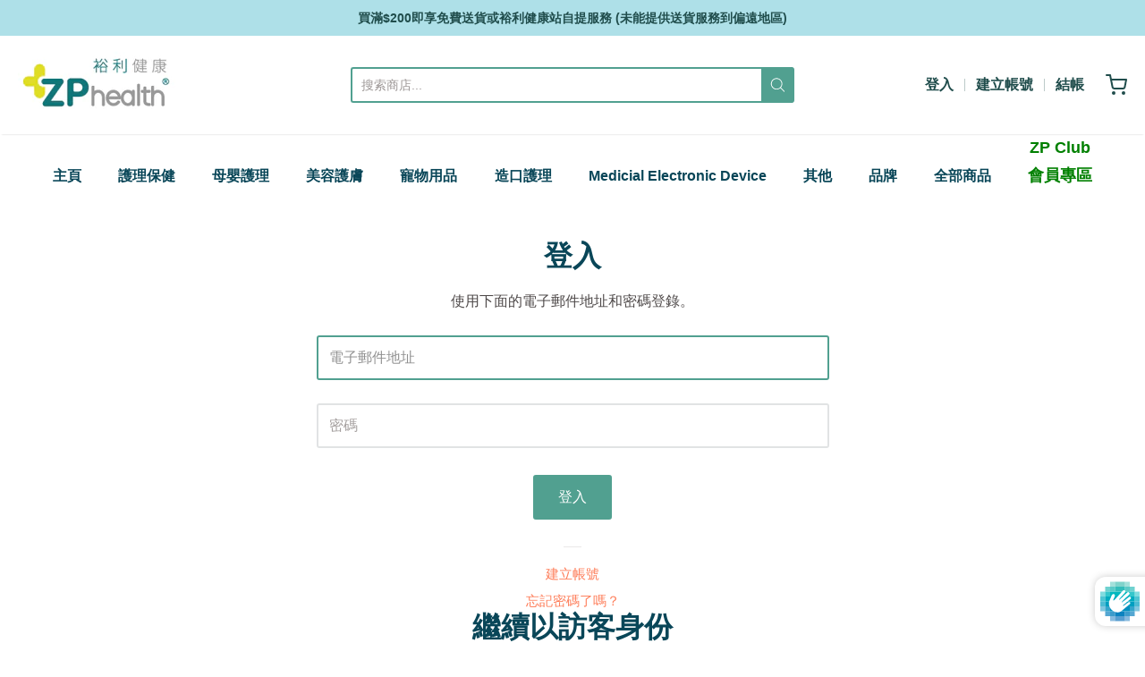

--- FILE ---
content_type: text/html; charset=utf-8
request_url: https://www.zpeshop.com.hk/zh/account/login?checkout_url=https://www.zpeshop.com.hk/zh/products/21207882a
body_size: 78143
content:
<!doctype html>














<!-- Proudly powered by Shopify - https://shopify.com -->

<html class="customers customers-login 帳號" lang="zh-TW">

  <head>
         












     <!-- 
Start of global snippet: Please do not remove
Place this snippet between the <head>
         










 and <!-- BEGIN app block: shopify://apps/zapiet-pickup-delivery/blocks/app-embed/5599aff0-8af1-473a-a372-ecd72a32b4d5 -->









    <style>#storePickupApp {
}</style>




<script type="text/javascript">
    var zapietTranslations = {};

    window.ZapietMethods = {"delivery":{"active":true,"enabled":true,"name":"Delivery","sort":0,"status":{"condition":"price","operator":"morethan","value":0,"enabled":true,"product_conditions":{"enabled":true,"value":"ZP Club \/ Redemption","enable":false,"property":"tags","hide_button":false}},"button":{"type":"default","default":"https:\/\/zapiet-vapor.s3.amazonaws.com\/uploads\/images\/25b6c004-4119-4ad4-942c-e44c931c142a.png","hover":"","active":"https:\/\/zapiet-vapor.s3.amazonaws.com\/uploads\/images\/e40b2272-7ee0-4b2b-9d2c-064728844a83.png"}},"pickup":{"active":false,"enabled":true,"name":"Pickup","sort":1,"status":{"condition":"price","operator":"lessthan","value":500000,"enabled":true,"product_conditions":{"enabled":true,"value":"ZP CLUB","enable":false,"property":"tags","hide_button":false}},"button":{"type":"default","default":"https:\/\/zapiet-vapor.s3.amazonaws.com\/uploads\/images\/5d9f1be5-d029-439c-96dc-7a89a051dc3c.png","hover":"","active":"https:\/\/zapiet-vapor.s3.amazonaws.com\/uploads\/images\/185fc37c-79da-4879-8707-eea534544133.png"}},"shipping":{"active":false,"enabled":true,"name":"Shipping","sort":2,"status":{"condition":"price","operator":"morethan","value":0,"enabled":true,"product_conditions":{"enabled":true,"value":"ZP CLUB","enable":true,"property":"tags","hide_button":false}},"button":{"type":"default","default":"https:\/\/zapiet-vapor.s3.amazonaws.com\/uploads\/images\/ef669637-456a-4bf9-8f9c-db63fc25d56f.png","hover":"","active":"https:\/\/zapiet-vapor.s3.amazonaws.com\/uploads\/images\/42c4241f-c06f-445e-9033-222827c3316a.png"}}}
    window.ZapietEvent = {
        listen: function(eventKey, callback) {
            if (!this.listeners) {
                this.listeners = [];
            }
            this.listeners.push({
                eventKey: eventKey,
                callback: callback
            });
        },
    };

    

    
        
        var language_settings = {"enable_app":true,"enable_geo_search_for_pickups":true,"pickup_region_filter_enabled":false,"pickup_region_filter_field":null,"currency":"HKD","weight_format":"kg","pickup.enable_map":true,"delivery_validation_method":"no_validation","base_country_name":"Hong Kong","base_country_code":null,"method_display_style":"default","default_method_display_style":"classic","date_format":"l, F j, Y","time_format":"h:i A","week_day_start":"Sun","pickup_address_format":"<span class=\"name\"><strong>{{company_name}}</strong></span><span class=\"address\">{{address_line_1}}<br />{{city}}, {{postal_code}}</span><span class=\"distance\">{{distance}}</span>{{more_information}}","rates_enabled":true,"payment_customization_enabled":false,"distance_format":"km","enable_delivery_address_autocompletion":false,"enable_delivery_current_location":false,"enable_pickup_address_autocompletion":true,"pickup_date_picker_enabled":true,"pickup_time_picker_enabled":true,"delivery_note_enabled":false,"delivery_note_required":false,"delivery_date_picker_enabled":true,"delivery_time_picker_enabled":true,"shipping.date_picker_enabled":false,"delivery_validate_cart":false,"pickup_validate_cart":false,"gmak":"QUl6YVN5QkV2cW1fU3lrakNydEtMeVh0SldteDBMUl9DWDU5bHlR","enable_checkout_locale":true,"enable_checkout_url":true,"disable_widget_for_digital_items":false,"disable_widget_for_product_handles":"gift-card","colors":{"widget_active_background_color":null,"widget_active_border_color":null,"widget_active_icon_color":null,"widget_active_text_color":null,"widget_inactive_background_color":null,"widget_inactive_border_color":null,"widget_inactive_icon_color":null,"widget_inactive_text_color":null},"delivery_validator":{"enabled":false,"show_on_page_load":true,"sticky":true},"checkout":{"delivery":{"discount_code":null,"prepopulate_shipping_address":true,"preselect_first_available_time":true},"pickup":{"discount_code":null,"prepopulate_shipping_address":true,"customer_phone_required":false,"preselect_first_location":true,"preselect_first_available_time":true},"shipping":{"discount_code":""}},"day_name_attribute_enabled":false,"methods":{"delivery":{"active":true,"enabled":true,"name":"Delivery","sort":0,"status":{"condition":"price","operator":"morethan","value":0,"enabled":true,"product_conditions":{"enabled":true,"value":"ZP Club / Redemption","enable":false,"property":"tags","hide_button":false}},"button":{"type":"default","default":"https://zapiet-vapor.s3.amazonaws.com/uploads/images/25b6c004-4119-4ad4-942c-e44c931c142a.png","hover":"","active":"https://zapiet-vapor.s3.amazonaws.com/uploads/images/e40b2272-7ee0-4b2b-9d2c-064728844a83.png"}},"pickup":{"active":false,"enabled":true,"name":"Pickup","sort":1,"status":{"condition":"price","operator":"lessthan","value":500000,"enabled":true,"product_conditions":{"enabled":true,"value":"ZP CLUB","enable":false,"property":"tags","hide_button":false}},"button":{"type":"default","default":"https://zapiet-vapor.s3.amazonaws.com/uploads/images/5d9f1be5-d029-439c-96dc-7a89a051dc3c.png","hover":"","active":"https://zapiet-vapor.s3.amazonaws.com/uploads/images/185fc37c-79da-4879-8707-eea534544133.png"}},"shipping":{"active":false,"enabled":true,"name":"Shipping","sort":2,"status":{"condition":"price","operator":"morethan","value":0,"enabled":true,"product_conditions":{"enabled":true,"value":"ZP CLUB","enable":true,"property":"tags","hide_button":false}},"button":{"type":"default","default":"https://zapiet-vapor.s3.amazonaws.com/uploads/images/ef669637-456a-4bf9-8f9c-db63fc25d56f.png","hover":"","active":"https://zapiet-vapor.s3.amazonaws.com/uploads/images/42c4241f-c06f-445e-9033-222827c3316a.png"}}},"translations":{"methods":{"shipping":"Shipping","pickup":"Pickups","delivery":"Delivery"},"calendar":{"january":"January","february":"February","march":"March","april":"April","may":"May","june":"June","july":"July","august":"August","september":"September","october":"October","november":"November","december":"December","sunday":"Sun","monday":"Mon","tuesday":"Tue","wednesday":"Wed","thursday":"Thu","friday":"Fri","saturday":"Sat","today":"","close":"","labelMonthNext":"Next month","labelMonthPrev":"Previous month","labelMonthSelect":"Select a month","labelYearSelect":"Select a year","and":"and","between":"between"},"pickup":{"heading":"Store Pickup","note":"","location_placeholder":"Enter your postal code ...","filter_by_region_placeholder":"Filter by state/province","location_label":"Choose a location.","datepicker_label":"Choose a date and time.","date_time_output":"{{DATE}} at {{TIME}}","datepicker_placeholder":"Choose a date and time.","locations_found":"Please select a pickup location:","no_locations_found":"Sorry, pickup is not available for your selected items.","no_locations_region":"Sorry, pickup is not available in your region.","no_date_time_selected":"Please select a date & time.","checkout_button":"Checkout","could_not_find_location":"Sorry, we could not find your location.","checkout_error":"Please select a date and time for pickup.","more_information":"More information","opening_hours":"Opening hours","dates_not_available":"Sorry, your selected items are not currently available for pickup.","min_order_total":"Minimum order value for pickup is $5,000.00","min_order_weight":"Minimum order weight for pickup is {{ weight }}","max_order_total":"Maximum order value for pickup is $5,000.00","max_order_weight":"Maximum order weight for pickup is {{ weight }}","cart_eligibility_error":"Sorry, pickup is not available for your selected items.","location_error":"Please select a pickup location."},"delivery":{"heading":"Local Delivery","note":"Enter your postal code to check if you are eligible for local delivery:","location_placeholder":"Enter your postal code ...","datepicker_label":"Choose a date and time.","datepicker_placeholder":"Choose a date and time.","date_time_output":"{{DATE}} between {{SLOT_START_TIME}} and {{SLOT_END_TIME}}","available":"Great! You are eligible for delivery.","not_available":"Sorry, delivery is not available in your area.","no_date_time_selected":"Please select a date & time for pickup.","checkout_button":"Checkout","could_not_find_location":"Sorry, we could not find your location.","checkout_error":"Please enter a valid zipcode and select your preferred date and time for delivery.","cart_eligibility_error":"Sorry, delivery is not available for your selected items.","dates_not_available":"Sorry, your selected items are not currently available for delivery.","min_order_total":"Minimum order value for delivery is $0.00","min_order_weight":"Minimum order weight for delivery is {{ weight }}","max_order_total":"Maximum order value for delivery is $0.00","max_order_weight":"Maximum order weight for delivery is {{ weight }}","delivery_validator_prelude":"Do we deliver?","delivery_validator_placeholder":"Enter your postal code ...","delivery_validator_button_label":"Go","delivery_validator_eligible_heading":"Great, we deliver to your area!","delivery_validator_eligible_content":"To start shopping just click the button below","delivery_validator_eligible_button_label":"Continue shopping","delivery_validator_not_eligible_heading":"Sorry, we do not deliver to your area","delivery_validator_not_eligible_content":"You are more then welcome to continue browsing our store","delivery_validator_not_eligible_button_label":"Continue shopping","delivery_validator_error_heading":"An error occured","delivery_validator_error_content":"Sorry, it looks like we have encountered an unexpected error. Please try again.","delivery_validator_error_button_label":"Continue shopping","delivery_note_label":"Please enter delivery instructions (optional)","delivery_note_label_required":"Please enter delivery instructions (required)","delivery_note_error":"Please enter delivery instructions"},"shipping":{"heading":"Shipping","note":"Please click the checkout button to continue.","checkout_button":"Checkout","datepicker_placeholder":"Choose a date.","checkout_error":"Please choose a date for shipping.","min_order_total":"Minimum order value for shipping is $0.00","min_order_weight":"Minimum order weight for shipping is {{ weight }}","max_order_total":"Maximum order value for shipping is $0.00","max_order_weight":"Maximum order weight for shipping is {{ weight }}","cart_eligibility_error":"Sorry, shipping is not available for your selected items."},"widget":{"zapiet_id_error":"There was a problem adding the Zapiet ID to your cart","attributes_error":"There was a problem adding the attributes to your cart"},"product_widget":{"title":"Delivery and pickup options:","pickup_at":"Pickup at {{ location }}","ready_for_collection":"Ready for collection from","on":"on","view_all_stores":"View all stores","pickup_not_available_item":"Pickup not available for this item","delivery_not_available_location":"Delivery not available for {{ postal_code }}","delivered_by":"Delivered by {{ date }}","delivered_today":"Delivered today","change":"Change","tomorrow":"tomorrow","today":"today","delivery_to":"Delivery to {{ postal_code }}","showing_options_for":"Showing options for {{ postal_code }}","modal_heading":"Select a store for pickup","modal_subheading":"Showing stores near {{ postal_code }}","show_opening_hours":"Show opening hours","hide_opening_hours":"Hide opening hours","closed":"Closed","input_placeholder":"Enter your postal code","input_button":"Check","input_error":"Add a postal code to check available delivery and pickup options.","pickup_available":"Pickup available","not_available":"Not available","select":"Select","selected":"Selected","find_a_store":"Find a store"},"shipping_language_code":"en","delivery_language_code":"en-AU","pickup_language_code":"en-CA"},"default_language":"zh","region":"us-2","api_region":"api-us","enable_zapiet_id_all_items":false,"widget_restore_state_on_load":false,"draft_orders_enabled":false,"preselect_checkout_method":true,"widget_show_could_not_locate_div_error":true,"checkout_extension_enabled":false,"show_pickup_consent_checkbox":false,"show_delivery_consent_checkbox":false,"subscription_paused":false,"pickup_note_enabled":false,"pickup_note_required":false,"shipping_note_enabled":false,"shipping_note_required":false};
        zapietTranslations["en"] = language_settings.translations;
    
        
        var language_settings = {"enable_app":true,"enable_geo_search_for_pickups":true,"pickup_region_filter_enabled":false,"pickup_region_filter_field":null,"currency":"HKD","weight_format":"kg","pickup.enable_map":true,"delivery_validation_method":"no_validation","base_country_name":"Hong Kong","base_country_code":null,"method_display_style":"default","default_method_display_style":"classic","date_format":"l, F j, Y","time_format":"h:i A","week_day_start":"Sun","pickup_address_format":"<span class=\"name\"><strong>{{company_name}}</strong></span><span class=\"address\">{{address_line_1}}<br />{{city}}, {{postal_code}}</span><span class=\"distance\">{{distance}}</span>{{more_information}}","rates_enabled":true,"payment_customization_enabled":false,"distance_format":"km","enable_delivery_address_autocompletion":false,"enable_delivery_current_location":false,"enable_pickup_address_autocompletion":true,"pickup_date_picker_enabled":true,"pickup_time_picker_enabled":true,"delivery_note_enabled":false,"delivery_note_required":false,"delivery_date_picker_enabled":true,"delivery_time_picker_enabled":true,"shipping.date_picker_enabled":false,"delivery_validate_cart":false,"pickup_validate_cart":false,"gmak":"QUl6YVN5QkV2cW1fU3lrakNydEtMeVh0SldteDBMUl9DWDU5bHlR","enable_checkout_locale":true,"enable_checkout_url":true,"disable_widget_for_digital_items":false,"disable_widget_for_product_handles":"gift-card","colors":{"widget_active_background_color":null,"widget_active_border_color":null,"widget_active_icon_color":null,"widget_active_text_color":null,"widget_inactive_background_color":null,"widget_inactive_border_color":null,"widget_inactive_icon_color":null,"widget_inactive_text_color":null},"delivery_validator":{"enabled":false,"show_on_page_load":true,"sticky":true},"checkout":{"delivery":{"discount_code":null,"prepopulate_shipping_address":true,"preselect_first_available_time":true},"pickup":{"discount_code":null,"prepopulate_shipping_address":true,"customer_phone_required":false,"preselect_first_location":true,"preselect_first_available_time":true},"shipping":{"discount_code":""}},"day_name_attribute_enabled":false,"methods":{"delivery":{"active":true,"enabled":true,"name":"Delivery","sort":0,"status":{"condition":"price","operator":"morethan","value":0,"enabled":true,"product_conditions":{"enabled":true,"value":"ZP Club / Redemption","enable":false,"property":"tags","hide_button":false}},"button":{"type":"default","default":"https://zapiet-vapor.s3.amazonaws.com/uploads/images/25b6c004-4119-4ad4-942c-e44c931c142a.png","hover":"","active":"https://zapiet-vapor.s3.amazonaws.com/uploads/images/e40b2272-7ee0-4b2b-9d2c-064728844a83.png"}},"pickup":{"active":false,"enabled":true,"name":"Pickup","sort":1,"status":{"condition":"price","operator":"lessthan","value":500000,"enabled":true,"product_conditions":{"enabled":true,"value":"ZP CLUB","enable":false,"property":"tags","hide_button":false}},"button":{"type":"default","default":"https://zapiet-vapor.s3.amazonaws.com/uploads/images/5d9f1be5-d029-439c-96dc-7a89a051dc3c.png","hover":"","active":"https://zapiet-vapor.s3.amazonaws.com/uploads/images/185fc37c-79da-4879-8707-eea534544133.png"}},"shipping":{"active":false,"enabled":true,"name":"Shipping","sort":2,"status":{"condition":"price","operator":"morethan","value":0,"enabled":true,"product_conditions":{"enabled":true,"value":"ZP CLUB","enable":true,"property":"tags","hide_button":false}},"button":{"type":"default","default":"https://zapiet-vapor.s3.amazonaws.com/uploads/images/ef669637-456a-4bf9-8f9c-db63fc25d56f.png","hover":"","active":"https://zapiet-vapor.s3.amazonaws.com/uploads/images/42c4241f-c06f-445e-9033-222827c3316a.png"}}},"translations":{"methods":{"shipping":"Shipping","pickup":"Pickups","delivery":"Delivery"},"calendar":{"january":"一月","february":"二月","march":"三月","april":"四月","may":"五月","june":"六月","july":"七月","august":"八月","september":"九月","october":"十月","november":"十一月","december":"十二月","sunday":"星期日","monday":"星期一","tuesday":"星期二","wednesday":"星期三","thursday":"星期四","friday":"星期五","saturday":"星期六","today":null,"close":null,"labelMonthNext":"下一個月","labelMonthPrev":"上一個月","labelMonthSelect":"選擇月份","labelYearSelect":"選擇年份","and":"和","between":"之間"},"pickup":{"heading":"店舖自取","note":null,"location_placeholder":"查找離您最近的取貨地點：","filter_by_region_placeholder":"按地區篩選","location_label":"選擇一個位置.","datepicker_label":"選擇日期和時間.","date_time_output":"{{日期}} , {{時間}}","datepicker_placeholder":"選擇日期和時間.","locations_found":"請選擇取件地點：","no_locations_found":"抱歉，您選擇的商品無法取貨。","no_date_time_selected":"請選擇日期和時間","checkout_button":"結帳","could_not_find_location":"抱歉，我們找不到您的位置。","checkout_error":"請選擇取件日期和時間。","more_information":"更多資訊","opening_hours":"營業時間","dates_not_available":"抱歉，您選擇的商品目前無法取貨。","min_order_total":"取貨的最低訂單價值為 $5,000.00","min_order_weight":"取貨的最小訂單重量為 {{ weight }}","max_order_total":"取貨的最大訂單價值為 $5,000.00","max_order_weight":"取貨的最大訂單重量為 {{ weight }}","cart_eligibility_error":"抱歉，您選擇的商品無法取貨。","no_locations_region":"Sorry, pickup is not available in your region.","location_error":"Please select a pickup location."},"delivery":{"heading":"送貨上門","note":"請選擇送貨日期和時段﹕","location_placeholder":"輸入您的郵政編碼...","datepicker_label":"選擇日期和時間","datepicker_placeholder":"選擇日期和時間","date_time_output":"{{DATE}} 介於 {{SLOT_START_TIME}} 和 {{SLOT_END_TIME}} 之間","available":"太好了！ 您可選擇送貨服務。","not_available":"抱歉，您所在地區不提供送貨服務。","no_date_time_selected":"請選擇取件日期和時間。","checkout_button":"結帳","could_not_find_location":"抱歉，我們找不到您的位置。","checkout_error":"請選擇您的首選交貨日期和時間。","cart_eligibility_error":"抱歉，您選擇的商品不提供送貨服務。","dates_not_available":"抱歉，您選擇的商品目前無法配送。","min_order_total":"交貨的最低訂單價值為 $0.00","min_order_weight":"交貨的最小訂單重量為 {{ weight }}","max_order_total":"交付的最大訂單價值為 $0.00","max_order_weight":"交貨的最大訂單重量為 {{ weight }}","delivery_validator_prelude":"我們送貨嗎？","delivery_validator_placeholder":"輸入您的郵政編碼...","delivery_validator_button_label":"下一步","delivery_validator_eligible_heading":"太好了，我們送貨到您所在的地區！","delivery_validator_eligible_content":"單擊下面的按鈕開始購物","delivery_validator_eligible_button_label":"繼續購物","delivery_validator_not_eligible_heading":"抱歉，我們不送貨到您所在的地區","delivery_validator_not_eligible_content":"歡迎繼續瀏覽我們的商店","delivery_validator_not_eligible_button_label":"繼續購物","delivery_validator_error_heading":"發生錯誤","delivery_validator_error_content":"抱歉，我們似乎遇到了意外錯誤。 請再試一次。","delivery_validator_error_button_label":"繼續購物","delivery_note_label":"Please enter delivery instructions (optional)","delivery_note_label_required":"Please enter delivery instructions (required)","delivery_note_error":"Please enter delivery instructions"},"shipping":{"heading":"辦公室送貨(ZP Club)","note":"請點擊結帳按鈕繼續。","checkout_button":"結帳","datepicker_placeholder":"選擇日期和時間。","checkout_error":"請選擇發貨日期。","min_order_total":"運送的最低訂單價值為 $0.00","min_order_weight":"運送的最小訂單重量為 {{ weight }}","max_order_total":"運送的最大訂單價值為 $0.00","max_order_weight":"運送的最大訂單重量為 {{ weight }}","cart_eligibility_error":"抱歉，您選擇的商品不提供送貨服務。"},"product_widget":{"title":"配送和自取选项：","pickup_at":"在 {{ location }} 自取","ready_for_collection":"可从以下时间取货","on":"在","view_all_stores":"查看所有门店","pickup_not_available_item":"此商品无法自取","delivery_not_available_location":"无法配送到 {{ postal_code }}","delivered_by":"送达时间 {{ date }}","delivered_today":"今天送达","change":"更改","tomorrow":"明天","today":"今天","day":"天","days":"天","delivery_to":"配送到 {{ postal_code }}","showing_options_for":"显示 {{ postal_code }} 的选项","modal_heading":"选择自取门店","modal_subheading":"显示 {{ postal_code }} 附近门店","show_opening_hours":"显示营业时间","hide_opening_hours":"隐藏营业时间","closed":"关闭","input_placeholder":"输入您的邮政编码","input_button":"查询","input_error":"请添加邮政编码以查询可用配送和自取选项。","pickup_available":"可自取","not_available":"不可用","select":"选择","selected":"已选择","find_a_store":"查找门店"},"shipping_language_code":"zh","delivery_language_code":"en-AU","pickup_language_code":"en-CA"},"default_language":"zh","region":"us-2","api_region":"api-us","enable_zapiet_id_all_items":false,"widget_restore_state_on_load":false,"draft_orders_enabled":false,"preselect_checkout_method":true,"widget_show_could_not_locate_div_error":true,"checkout_extension_enabled":false,"show_pickup_consent_checkbox":false,"show_delivery_consent_checkbox":false,"subscription_paused":false,"pickup_note_enabled":false,"pickup_note_required":false,"shipping_note_enabled":false,"shipping_note_required":false};
        zapietTranslations["zh"] = language_settings.translations;
    

    function initializeZapietApp() {
        var products = [];

        

        window.ZapietCachedSettings = {
            cached_config: {"enable_app":true,"enable_geo_search_for_pickups":true,"pickup_region_filter_enabled":false,"pickup_region_filter_field":null,"currency":"HKD","weight_format":"kg","pickup.enable_map":true,"delivery_validation_method":"no_validation","base_country_name":"Hong Kong","base_country_code":null,"method_display_style":"default","default_method_display_style":"classic","date_format":"l, F j, Y","time_format":"h:i A","week_day_start":"Sun","pickup_address_format":"<span class=\"name\"><strong>{{company_name}}</strong></span><span class=\"address\">{{address_line_1}}<br />{{city}}, {{postal_code}}</span><span class=\"distance\">{{distance}}</span>{{more_information}}","rates_enabled":true,"payment_customization_enabled":false,"distance_format":"km","enable_delivery_address_autocompletion":false,"enable_delivery_current_location":false,"enable_pickup_address_autocompletion":true,"pickup_date_picker_enabled":true,"pickup_time_picker_enabled":true,"delivery_note_enabled":false,"delivery_note_required":false,"delivery_date_picker_enabled":true,"delivery_time_picker_enabled":true,"shipping.date_picker_enabled":false,"delivery_validate_cart":false,"pickup_validate_cart":false,"gmak":"QUl6YVN5QkV2cW1fU3lrakNydEtMeVh0SldteDBMUl9DWDU5bHlR","enable_checkout_locale":true,"enable_checkout_url":true,"disable_widget_for_digital_items":false,"disable_widget_for_product_handles":"gift-card","colors":{"widget_active_background_color":null,"widget_active_border_color":null,"widget_active_icon_color":null,"widget_active_text_color":null,"widget_inactive_background_color":null,"widget_inactive_border_color":null,"widget_inactive_icon_color":null,"widget_inactive_text_color":null},"delivery_validator":{"enabled":false,"show_on_page_load":true,"sticky":true},"checkout":{"delivery":{"discount_code":null,"prepopulate_shipping_address":true,"preselect_first_available_time":true},"pickup":{"discount_code":null,"prepopulate_shipping_address":true,"customer_phone_required":false,"preselect_first_location":true,"preselect_first_available_time":true},"shipping":{"discount_code":""}},"day_name_attribute_enabled":false,"methods":{"delivery":{"active":true,"enabled":true,"name":"Delivery","sort":0,"status":{"condition":"price","operator":"morethan","value":0,"enabled":true,"product_conditions":{"enabled":true,"value":"ZP Club / Redemption","enable":false,"property":"tags","hide_button":false}},"button":{"type":"default","default":"https://zapiet-vapor.s3.amazonaws.com/uploads/images/25b6c004-4119-4ad4-942c-e44c931c142a.png","hover":"","active":"https://zapiet-vapor.s3.amazonaws.com/uploads/images/e40b2272-7ee0-4b2b-9d2c-064728844a83.png"}},"pickup":{"active":false,"enabled":true,"name":"Pickup","sort":1,"status":{"condition":"price","operator":"lessthan","value":500000,"enabled":true,"product_conditions":{"enabled":true,"value":"ZP CLUB","enable":false,"property":"tags","hide_button":false}},"button":{"type":"default","default":"https://zapiet-vapor.s3.amazonaws.com/uploads/images/5d9f1be5-d029-439c-96dc-7a89a051dc3c.png","hover":"","active":"https://zapiet-vapor.s3.amazonaws.com/uploads/images/185fc37c-79da-4879-8707-eea534544133.png"}},"shipping":{"active":false,"enabled":true,"name":"Shipping","sort":2,"status":{"condition":"price","operator":"morethan","value":0,"enabled":true,"product_conditions":{"enabled":true,"value":"ZP CLUB","enable":true,"property":"tags","hide_button":false}},"button":{"type":"default","default":"https://zapiet-vapor.s3.amazonaws.com/uploads/images/ef669637-456a-4bf9-8f9c-db63fc25d56f.png","hover":"","active":"https://zapiet-vapor.s3.amazonaws.com/uploads/images/42c4241f-c06f-445e-9033-222827c3316a.png"}}},"translations":{"methods":{"shipping":"Shipping","pickup":"Pickups","delivery":"Delivery"},"calendar":{"january":"一月","february":"二月","march":"三月","april":"四月","may":"五月","june":"六月","july":"七月","august":"八月","september":"九月","october":"十月","november":"十一月","december":"十二月","sunday":"星期日","monday":"星期一","tuesday":"星期二","wednesday":"星期三","thursday":"星期四","friday":"星期五","saturday":"星期六","today":null,"close":null,"labelMonthNext":"下一個月","labelMonthPrev":"上一個月","labelMonthSelect":"選擇月份","labelYearSelect":"選擇年份","and":"和","between":"之間"},"pickup":{"heading":"店舖自取","note":null,"location_placeholder":"查找離您最近的取貨地點：","filter_by_region_placeholder":"按地區篩選","location_label":"選擇一個位置.","datepicker_label":"選擇日期和時間.","date_time_output":"{{日期}} , {{時間}}","datepicker_placeholder":"選擇日期和時間.","locations_found":"請選擇取件地點：","no_locations_found":"抱歉，您選擇的商品無法取貨。","no_date_time_selected":"請選擇日期和時間","checkout_button":"結帳","could_not_find_location":"抱歉，我們找不到您的位置。","checkout_error":"請選擇取件日期和時間。","more_information":"更多資訊","opening_hours":"營業時間","dates_not_available":"抱歉，您選擇的商品目前無法取貨。","min_order_total":"取貨的最低訂單價值為 $5,000.00","min_order_weight":"取貨的最小訂單重量為 {{ weight }}","max_order_total":"取貨的最大訂單價值為 $5,000.00","max_order_weight":"取貨的最大訂單重量為 {{ weight }}","cart_eligibility_error":"抱歉，您選擇的商品無法取貨。","no_locations_region":"Sorry, pickup is not available in your region.","location_error":"Please select a pickup location."},"delivery":{"heading":"送貨上門","note":"請選擇送貨日期和時段﹕","location_placeholder":"輸入您的郵政編碼...","datepicker_label":"選擇日期和時間","datepicker_placeholder":"選擇日期和時間","date_time_output":"{{DATE}} 介於 {{SLOT_START_TIME}} 和 {{SLOT_END_TIME}} 之間","available":"太好了！ 您可選擇送貨服務。","not_available":"抱歉，您所在地區不提供送貨服務。","no_date_time_selected":"請選擇取件日期和時間。","checkout_button":"結帳","could_not_find_location":"抱歉，我們找不到您的位置。","checkout_error":"請選擇您的首選交貨日期和時間。","cart_eligibility_error":"抱歉，您選擇的商品不提供送貨服務。","dates_not_available":"抱歉，您選擇的商品目前無法配送。","min_order_total":"交貨的最低訂單價值為 $0.00","min_order_weight":"交貨的最小訂單重量為 {{ weight }}","max_order_total":"交付的最大訂單價值為 $0.00","max_order_weight":"交貨的最大訂單重量為 {{ weight }}","delivery_validator_prelude":"我們送貨嗎？","delivery_validator_placeholder":"輸入您的郵政編碼...","delivery_validator_button_label":"下一步","delivery_validator_eligible_heading":"太好了，我們送貨到您所在的地區！","delivery_validator_eligible_content":"單擊下面的按鈕開始購物","delivery_validator_eligible_button_label":"繼續購物","delivery_validator_not_eligible_heading":"抱歉，我們不送貨到您所在的地區","delivery_validator_not_eligible_content":"歡迎繼續瀏覽我們的商店","delivery_validator_not_eligible_button_label":"繼續購物","delivery_validator_error_heading":"發生錯誤","delivery_validator_error_content":"抱歉，我們似乎遇到了意外錯誤。 請再試一次。","delivery_validator_error_button_label":"繼續購物","delivery_note_label":"Please enter delivery instructions (optional)","delivery_note_label_required":"Please enter delivery instructions (required)","delivery_note_error":"Please enter delivery instructions"},"shipping":{"heading":"辦公室送貨(ZP Club)","note":"請點擊結帳按鈕繼續。","checkout_button":"結帳","datepicker_placeholder":"選擇日期和時間。","checkout_error":"請選擇發貨日期。","min_order_total":"運送的最低訂單價值為 $0.00","min_order_weight":"運送的最小訂單重量為 {{ weight }}","max_order_total":"運送的最大訂單價值為 $0.00","max_order_weight":"運送的最大訂單重量為 {{ weight }}","cart_eligibility_error":"抱歉，您選擇的商品不提供送貨服務。"},"product_widget":{"title":"配送和自取选项：","pickup_at":"在 {{ location }} 自取","ready_for_collection":"可从以下时间取货","on":"在","view_all_stores":"查看所有门店","pickup_not_available_item":"此商品无法自取","delivery_not_available_location":"无法配送到 {{ postal_code }}","delivered_by":"送达时间 {{ date }}","delivered_today":"今天送达","change":"更改","tomorrow":"明天","today":"今天","day":"天","days":"天","delivery_to":"配送到 {{ postal_code }}","showing_options_for":"显示 {{ postal_code }} 的选项","modal_heading":"选择自取门店","modal_subheading":"显示 {{ postal_code }} 附近门店","show_opening_hours":"显示营业时间","hide_opening_hours":"隐藏营业时间","closed":"关闭","input_placeholder":"输入您的邮政编码","input_button":"查询","input_error":"请添加邮政编码以查询可用配送和自取选项。","pickup_available":"可自取","not_available":"不可用","select":"选择","selected":"已选择","find_a_store":"查找门店"},"shipping_language_code":"zh","delivery_language_code":"en-AU","pickup_language_code":"en-CA"},"default_language":"zh","region":"us-2","api_region":"api-us","enable_zapiet_id_all_items":false,"widget_restore_state_on_load":false,"draft_orders_enabled":false,"preselect_checkout_method":true,"widget_show_could_not_locate_div_error":true,"checkout_extension_enabled":false,"show_pickup_consent_checkbox":false,"show_delivery_consent_checkbox":false,"subscription_paused":false,"pickup_note_enabled":false,"pickup_note_required":false,"shipping_note_enabled":false,"shipping_note_required":false},
            shop_identifier: 'zp-health.myshopify.com',
            language_code: 'zh',
            checkout_url: '/zh/cart',
            products: products,
            translations: zapietTranslations,
            customer: {
                first_name: '',
                last_name: '',
                company: '',
                address1: '',
                address2: '',
                city: '',
                province: '',
                country: '',
                zip: '',
                phone: '',
                tags: null
            }
        }

        window.Zapiet.start(window.ZapietCachedSettings, true);

        
            window.ZapietEvent.listen('widget_loaded', function() {
                // Custom JavaScript
            });
        
    }

    function loadZapietStyles(href) {
        var ss = document.createElement("link");
        ss.type = "text/css";
        ss.rel = "stylesheet";
        ss.media = "all";
        ss.href = href;
        document.getElementsByTagName("head")[0].appendChild(ss);
    }

    
        loadZapietStyles("https://cdn.shopify.com/extensions/019c08de-ad71-7036-abd5-e3c409847a31/zapiet-pickup-delivery-1083/assets/storepickup_v1.css");
    
</script>




    <script src="https://cdn.shopify.com/extensions/019c08de-ad71-7036-abd5-e3c409847a31/zapiet-pickup-delivery-1083/assets/storepickup-0.58.0.js" onload="initializeZapietApp()" defer></script>


<!-- END app block --><!-- BEGIN app block: shopify://apps/t-lab-ai-language-translate/blocks/custom_translations/b5b83690-efd4-434d-8c6a-a5cef4019faf --><!-- BEGIN app snippet: custom_translation_scripts --><script>
(()=>{var o=/\([0-9]+?\)$/,M=/\r?\n|\r|\t|\xa0|\u200B|\u200E|&nbsp;| /g,v=/<\/?[a-z][\s\S]*>/i,t=/^(https?:\/\/|\/\/)[^\s/$.?#].[^\s]*$/i,k=/\{\{\s*([a-zA-Z_]\w*)\s*\}\}/g,p=/\{\{\s*([a-zA-Z_]\w*)\s*\}\}/,r=/^(https:)?\/\/cdn\.shopify\.com\/(.+)\.(png|jpe?g|gif|webp|svgz?|bmp|tiff?|ico|avif)/i,e=/^(https:)?\/\/cdn\.shopify\.com/i,a=/\b(?:https?|ftp)?:?\/\/?[^\s\/]+\/[^\s]+\.(?:png|jpe?g|gif|webp|svgz?|bmp|tiff?|ico|avif)\b/i,I=/url\(['"]?(.*?)['"]?\)/,m="__label:",i=document.createElement("textarea"),u={t:["src","data-src","data-source","data-href","data-zoom","data-master","data-bg","base-src"],i:["srcset","data-srcset"],o:["href","data-href"],u:["href","data-href","data-src","data-zoom"]},g=new Set(["img","picture","button","p","a","input"]),h=16.67,s=function(n){return n.nodeType===Node.ELEMENT_NODE},c=function(n){return n.nodeType===Node.TEXT_NODE};function w(n){return r.test(n.trim())||a.test(n.trim())}function b(n){return(n=>(n=n.trim(),t.test(n)))(n)||e.test(n.trim())}var l=function(n){return!n||0===n.trim().length};function j(n){return i.innerHTML=n,i.value}function T(n){return A(j(n))}function A(n){return n.trim().replace(o,"").replace(M,"").trim()}var _=1e3;function D(n){n=n.trim().replace(M,"").replace(/&amp;/g,"&").replace(/&gt;/g,">").replace(/&lt;/g,"<").trim();return n.length>_?N(n):n}function E(n){return n.trim().toLowerCase().replace(/^https:/i,"")}function N(n){for(var t=5381,r=0;r<n.length;r++)t=(t<<5)+t^n.charCodeAt(r);return(t>>>0).toString(36)}function f(n){for(var t=document.createElement("template"),r=(t.innerHTML=n,["SCRIPT","IFRAME","OBJECT","EMBED","LINK","META"]),e=/^(on\w+|srcdoc|style)$/i,a=document.createTreeWalker(t.content,NodeFilter.SHOW_ELEMENT),i=a.nextNode();i;i=a.nextNode()){var o=i;if(r.includes(o.nodeName))o.remove();else for(var u=o.attributes.length-1;0<=u;--u)e.test(o.attributes[u].name)&&o.removeAttribute(o.attributes[u].name)}return t.innerHTML}function d(n,t,r){void 0===r&&(r=20);for(var e=n,a=0;e&&e.parentElement&&a<r;){for(var i=e.parentElement,o=0,u=t;o<u.length;o++)for(var s=u[o],c=0,l=s.l;c<l.length;c++){var f=l[c];switch(f.type){case"class":for(var d=0,v=i.classList;d<v.length;d++){var p=v[d];if(f.value.test(p))return s.label}break;case"id":if(i.id&&f.value.test(i.id))return s.label;break;case"attribute":if(i.hasAttribute(f.name)){if(!f.value)return s.label;var m=i.getAttribute(f.name);if(m&&f.value.test(m))return s.label}}}e=i,a++}return"unknown"}function y(n,t){var r,e,a;"function"==typeof window.fetch&&"AbortController"in window?(r=new AbortController,e=setTimeout(function(){return r.abort()},3e3),fetch(n,{credentials:"same-origin",signal:r.signal}).then(function(n){return clearTimeout(e),n.ok?n.json():Promise.reject(n)}).then(t).catch(console.error)):((a=new XMLHttpRequest).onreadystatechange=function(){4===a.readyState&&200===a.status&&t(JSON.parse(a.responseText))},a.open("GET",n,!0),a.timeout=3e3,a.send())}function O(){var l=/([^\s]+)\.(png|jpe?g|gif|webp|svgz?|bmp|tiff?|ico|avif)$/i,f=/_(\{width\}x*|\{width\}x\{height\}|\d{3,4}x\d{3,4}|\d{3,4}x|x\d{3,4}|pinco|icon|thumb|small|compact|medium|large|grande|original|master)(_crop_\w+)*(@[2-3]x)*(.progressive)*$/i,d=/^(https?|ftp|file):\/\//i;function r(n){var t,r="".concat(n.path).concat(n.v).concat(null!=(r=n.size)?r:"",".").concat(n.p);return n.m&&(r="".concat(n.path).concat(n.m,"/").concat(n.v).concat(null!=(t=n.size)?t:"",".").concat(n.p)),n.host&&(r="".concat(null!=(t=n.protocol)?t:"","//").concat(n.host).concat(r)),n.g&&(r+=n.g),r}return{h:function(n){var t=!0,r=(d.test(n)||n.startsWith("//")||(t=!1,n="https://example.com"+n),t);n.startsWith("//")&&(r=!1,n="https:"+n);try{new URL(n)}catch(n){return null}var e,a,i,o,u,s,n=new URL(n),c=n.pathname.split("/").filter(function(n){return n});return c.length<1||(a=c.pop(),e=null!=(e=c.pop())?e:null,null===(a=a.match(l)))?null:(s=a[1],a=a[2],i=s.match(f),o=s,(u=null)!==i&&(o=s.substring(0,i.index),u=i[0]),s=0<c.length?"/"+c.join("/")+"/":"/",{protocol:r?n.protocol:null,host:t?n.host:null,path:s,g:n.search,m:e,v:o,size:u,p:a,version:n.searchParams.get("v"),width:n.searchParams.get("width")})},T:r,S:function(n){return(n.m?"/".concat(n.m,"/"):"/").concat(n.v,".").concat(n.p)},M:function(n){return(n.m?"/".concat(n.m,"/"):"/").concat(n.v,".").concat(n.p,"?v=").concat(n.version||"0")},k:function(n,t){return r({protocol:t.protocol,host:t.host,path:t.path,g:t.g,m:t.m,v:t.v,size:n.size,p:t.p,version:t.version,width:t.width})}}}var x,S,C={},H={};function q(p,n){var m=new Map,g=new Map,i=new Map,r=new Map,e=new Map,a=new Map,o=new Map,u=function(n){return n.toLowerCase().replace(/[\s\W_]+/g,"")},s=new Set(n.A.map(u)),c=0,l=!1,f=!1,d=O();function v(n,t,r){s.has(u(n))||n&&t&&(r.set(n,t),l=!0)}function t(n,t){if(n&&n.trim()&&0!==m.size){var r=A(n),e=H[r];if(e&&(p.log("dictionary",'Overlapping text: "'.concat(n,'" related to html: "').concat(e,'"')),t)&&(n=>{if(n)for(var t=h(n.outerHTML),r=t._,e=(t.I||(r=0),n.parentElement),a=0;e&&a<5;){var i=h(e.outerHTML),o=i.I,i=i._;if(o){if(p.log("dictionary","Ancestor depth ".concat(a,": overlap score=").concat(i.toFixed(3),", base=").concat(r.toFixed(3))),r<i)return 1;if(i<r&&0<r)return}e=e.parentElement,a++}})(t))p.log("dictionary",'Skipping text translation for "'.concat(n,'" because an ancestor HTML translation exists'));else{e=m.get(r);if(e)return e;var a=n;if(a&&a.trim()&&0!==g.size){for(var i,o,u,s=g.entries(),c=s.next();!c.done;){var l=c.value[0],f=c.value[1],d=a.trim().match(l);if(d&&1<d.length){i=l,o=f,u=d;break}c=s.next()}if(i&&o&&u){var v=u.slice(1),t=o.match(k);if(t&&t.length===v.length)return t.reduce(function(n,t,r){return n.replace(t,v[r])},o)}}}}return null}function h(n){var r,e,a;return!n||!n.trim()||0===i.size?{I:null,_:0}:(r=D(n),a=0,(e=null)!=(n=i.get(r))?{I:n,_:1}:(i.forEach(function(n,t){-1!==t.indexOf(r)&&(t=r.length/t.length,a<t)&&(a=t,e=n)}),{I:e,_:a}))}function w(n){return n&&n.trim()&&0!==i.size&&(n=D(n),null!=(n=i.get(n)))?n:null}function b(n){if(n&&n.trim()&&0!==r.size){var t=E(n),t=r.get(t);if(t)return t;t=d.h(n);if(t){n=d.M(t).toLowerCase(),n=r.get(n);if(n)return n;n=d.S(t).toLowerCase(),t=r.get(n);if(t)return t}}return null}function T(n){return!n||!n.trim()||0===e.size||void 0===(n=e.get(A(n)))?null:n}function y(n){return!n||!n.trim()||0===a.size||void 0===(n=a.get(E(n)))?null:n}function x(n){var t;return!n||!n.trim()||0===o.size?null:null!=(t=o.get(A(n)))?t:(t=D(n),void 0!==(n=o.get(t))?n:null)}function S(){var n={j:m,D:g,N:i,O:r,C:e,H:a,q:o,L:l,R:c,F:C};return JSON.stringify(n,function(n,t){return t instanceof Map?Object.fromEntries(t.entries()):t})}return{J:function(n,t){v(n,t,m)},U:function(n,t){n&&t&&(n=new RegExp("^".concat(n,"$"),"s"),g.set(n,t),l=!0)},$:function(n,t){var r;n!==t&&(v((r=j(r=n).trim().replace(M,"").trim()).length>_?N(r):r,t,i),c=Math.max(c,n.length))},P:function(n,t){v(n,t,r),(n=d.h(n))&&(v(d.M(n).toLowerCase(),t,r),v(d.S(n).toLowerCase(),t,r))},G:function(n,t){v(n.replace("[img-alt]","").replace(M,"").trim(),t,e)},B:function(n,t){v(n,t,a)},W:function(n,t){f=!0,v(n,t,o)},V:function(){return p.log("dictionary","Translation dictionaries: ",S),i.forEach(function(n,r){m.forEach(function(n,t){r!==t&&-1!==r.indexOf(t)&&(C[t]=A(n),H[t]=r)})}),p.log("dictionary","appliedTextTranslations: ",JSON.stringify(C)),p.log("dictionary","overlappingTexts: ",JSON.stringify(H)),{L:l,Z:f,K:t,X:w,Y:b,nn:T,tn:y,rn:x}}}}function z(n,t,r){function f(n,t){t=n.split(t);return 2===t.length?t[1].trim()?t:[t[0]]:[n]}var d=q(r,t);return n.forEach(function(n){if(n){var c,l=n.name,n=n.value;if(l&&n){if("string"==typeof n)try{c=JSON.parse(n)}catch(n){return void r.log("dictionary","Invalid metafield JSON for "+l,function(){return String(n)})}else c=n;c&&Object.keys(c).forEach(function(e){if(e){var n,t,r,a=c[e];if(a)if(e!==a)if(l.includes("judge"))r=T(e),d.W(r,a);else if(e.startsWith("[img-alt]"))d.G(e,a);else if(e.startsWith("[img-src]"))n=E(e.replace("[img-src]","")),d.P(n,a);else if(v.test(e))d.$(e,a);else if(w(e))n=E(e),d.P(n,a);else if(b(e))r=E(e),d.B(r,a);else if("/"===(n=(n=e).trim())[0]&&"/"!==n[1]&&(r=E(e),d.B(r,a),r=T(e),d.J(r,a)),p.test(e))(s=(r=e).match(k))&&0<s.length&&(t=r.replace(/[-\/\\^$*+?.()|[\]]/g,"\\$&"),s.forEach(function(n){t=t.replace(n,"(.*)")}),d.U(t,a));else if(e.startsWith(m))r=a.replace(m,""),s=e.replace(m,""),d.J(T(s),r);else{if("product_tags"===l)for(var i=0,o=["_",":"];i<o.length;i++){var u=(n=>{if(e.includes(n)){var t=f(e,n),r=f(a,n);if(t.length===r.length)return t.forEach(function(n,t){n!==r[t]&&(d.J(T(n),r[t]),d.J(T("".concat(n,":")),"".concat(r[t],":")))}),{value:void 0}}})(o[i]);if("object"==typeof u)return u.value}var s=T(e);s!==a&&d.J(s,a)}}})}}}),d.V()}function L(y,x){var e=[{label:"judge-me",l:[{type:"class",value:/jdgm/i},{type:"id",value:/judge-me/i},{type:"attribute",name:"data-widget-name",value:/review_widget/i}]}],a=O();function S(r,n,e){n.forEach(function(n){var t=r.getAttribute(n);t&&(t=n.includes("href")?e.tn(t):e.K(t))&&r.setAttribute(n,t)})}function M(n,t,r){var e,a=n.getAttribute(t);a&&((e=i(a=E(a.split("&")[0]),r))?n.setAttribute(t,e):(e=r.tn(a))&&n.setAttribute(t,e))}function k(n,t,r){var e=n.getAttribute(t);e&&(e=((n,t)=>{var r=(n=n.split(",").filter(function(n){return null!=n&&""!==n.trim()}).map(function(n){var n=n.trim().split(/\s+/),t=n[0].split("?"),r=t[0],t=t[1],t=t?t.split("&"):[],e=((n,t)=>{for(var r=0;r<n.length;r++)if(t(n[r]))return n[r];return null})(t,function(n){return n.startsWith("v=")}),t=t.filter(function(n){return!n.startsWith("v=")}),n=n[1];return{url:r,version:e,en:t.join("&"),size:n}}))[0].url;if(r=i(r=n[0].version?"".concat(r,"?").concat(n[0].version):r,t)){var e=a.h(r);if(e)return n.map(function(n){var t=n.url,r=a.h(t);return r&&(t=a.k(r,e)),n.en&&(r=t.includes("?")?"&":"?",t="".concat(t).concat(r).concat(n.en)),t=n.size?"".concat(t," ").concat(n.size):t}).join(",")}})(e,r))&&n.setAttribute(t,e)}function i(n,t){var r=a.h(n);return null===r?null:(n=t.Y(n))?null===(n=a.h(n))?null:a.k(r,n):(n=a.S(r),null===(t=t.Y(n))||null===(n=a.h(t))?null:a.k(r,n))}function A(n,t,r){var e,a,i,o;r.an&&(e=n,a=r.on,u.o.forEach(function(n){var t=e.getAttribute(n);if(!t)return!1;!t.startsWith("/")||t.startsWith("//")||t.startsWith(a)||(t="".concat(a).concat(t),e.setAttribute(n,t))})),i=n,r=u.u.slice(),o=t,r.forEach(function(n){var t,r=i.getAttribute(n);r&&(w(r)?(t=o.Y(r))&&i.setAttribute(n,t):(t=o.tn(r))&&i.setAttribute(n,t))})}function _(t,r){var n,e,a,i,o;u.t.forEach(function(n){return M(t,n,r)}),u.i.forEach(function(n){return k(t,n,r)}),e="alt",a=r,(o=(n=t).getAttribute(e))&&((i=a.nn(o))?n.setAttribute(e,i):(i=a.K(o))&&n.setAttribute(e,i))}return{un:function(n){return!(!n||!s(n)||x.sn.includes((n=n).tagName.toLowerCase())||n.classList.contains("tl-switcher-container")||(n=n.parentNode)&&["SCRIPT","STYLE"].includes(n.nodeName.toUpperCase()))},cn:function(n){if(c(n)&&null!=(t=n.textContent)&&t.trim()){if(y.Z)if("judge-me"===d(n,e,5)){var t=y.rn(n.textContent);if(t)return void(n.textContent=j(t))}var r,t=y.K(n.textContent,n.parentElement||void 0);t&&(r=n.textContent.trim().replace(o,"").trim(),n.textContent=j(n.textContent.replace(r,t)))}},ln:function(n){if(!!l(n.textContent)||!n.innerHTML)return!1;if(y.Z&&"judge-me"===d(n,e,5)){var t=y.rn(n.innerHTML);if(t)return n.innerHTML=f(t),!0}t=y.X(n.innerHTML);return!!t&&(n.innerHTML=f(t),!0)},fn:function(n){var t,r,e,a,i,o,u,s,c,l;switch(S(n,["data-label","title"],y),n.tagName.toLowerCase()){case"span":S(n,["data-tooltip"],y);break;case"a":A(n,y,x);break;case"input":c=u=y,(l=(s=o=n).getAttribute("type"))&&("submit"===l||"button"===l)&&(l=s.getAttribute("value"),c=c.K(l))&&s.setAttribute("value",c),S(o,["placeholder"],u);break;case"textarea":S(n,["placeholder"],y);break;case"img":_(n,y);break;case"picture":for(var f=y,d=n.childNodes,v=0;v<d.length;v++){var p=d[v];if(p.tagName)switch(p.tagName.toLowerCase()){case"source":k(p,"data-srcset",f),k(p,"srcset",f);break;case"img":_(p,f)}}break;case"div":s=l=y,(u=o=c=n)&&(o=o.style.backgroundImage||o.getAttribute("data-bg")||"")&&"none"!==o&&(o=o.match(I))&&o[1]&&(o=o[1],s=s.Y(o))&&(u.style.backgroundImage='url("'.concat(s,'")')),a=c,i=l,["src","data-src","data-bg"].forEach(function(n){return M(a,n,i)}),["data-bgset"].forEach(function(n){return k(a,n,i)}),["data-href"].forEach(function(n){return S(a,[n],i)});break;case"button":r=y,(e=(t=n).getAttribute("value"))&&(r=r.K(e))&&t.setAttribute("value",r);break;case"iframe":e=y,(r=(t=n).getAttribute("src"))&&(e=e.tn(r))&&t.setAttribute("src",e);break;case"video":for(var m=n,g=y,h=["src"],w=0;w<h.length;w++){var b=h[w],T=m.getAttribute(b);T&&(T=g.tn(T))&&m.setAttribute(b,T)}}},getImageTranslation:function(n){return i(n,y)}}}function R(s,c,l){r=c.dn,e=new WeakMap;var r,e,a={add:function(n){var t=Date.now()+r;e.set(n,t)},has:function(n){var t=null!=(t=e.get(n))?t:0;return!(Date.now()>=t&&(e.delete(n),1))}},i=[],o=[],f=[],d=[],u=2*h,v=3*h;function p(n){var t,r,e;n&&(n.nodeType===Node.TEXT_NODE&&s.un(n.parentElement)?s.cn(n):s.un(n)&&(n=n,s.fn(n),t=g.has(n.tagName.toLowerCase())||(t=(t=n).getBoundingClientRect(),r=window.innerHeight||document.documentElement.clientHeight,e=window.innerWidth||document.documentElement.clientWidth,r=t.top<=r&&0<=t.top+t.height,e=t.left<=e&&0<=t.left+t.width,r&&e),a.has(n)||(t?i:o).push(n)))}function m(n){if(l.log("messageHandler","Processing element:",n),s.un(n)){var t=s.ln(n);if(a.add(n),!t){var r=n.childNodes;l.log("messageHandler","Child nodes:",r);for(var e=0;e<r.length;e++)p(r[e])}}}requestAnimationFrame(function n(){for(var t=performance.now();0<i.length;){var r=i.shift();if(r&&!a.has(r)&&m(r),performance.now()-t>=v)break}requestAnimationFrame(n)}),requestAnimationFrame(function n(){for(var t=performance.now();0<o.length;){var r=o.shift();if(r&&!a.has(r)&&m(r),performance.now()-t>=u)break}requestAnimationFrame(n)}),c.vn&&requestAnimationFrame(function n(){for(var t=performance.now();0<f.length;){var r=f.shift();if(r&&s.fn(r),performance.now()-t>=u)break}requestAnimationFrame(n)}),c.pn&&requestAnimationFrame(function n(){for(var t=performance.now();0<d.length;){var r=d.shift();if(r&&s.cn(r),performance.now()-t>=u)break}requestAnimationFrame(n)});var n={subtree:!0,childList:!0,attributes:c.vn,characterData:c.pn};new MutationObserver(function(n){l.log("observer","Observer:",n);for(var t=0;t<n.length;t++){var r=n[t];switch(r.type){case"childList":for(var e=r.addedNodes,a=0;a<e.length;a++)p(e[a]);var i=r.target.childNodes;if(i.length<=10)for(var o=0;o<i.length;o++)p(i[o]);break;case"attributes":var u=r.target;s.un(u)&&u&&f.push(u);break;case"characterData":c.pn&&(u=r.target)&&u.nodeType===Node.TEXT_NODE&&d.push(u)}}}).observe(document.documentElement,n)}void 0===window.TranslationLab&&(window.TranslationLab={}),window.TranslationLab.CustomTranslations=(x=(()=>{var a;try{a=window.localStorage.getItem("tlab_debug_mode")||null}catch(n){a=null}return{log:function(n,t){for(var r=[],e=2;e<arguments.length;e++)r[e-2]=arguments[e];!a||"observer"===n&&"all"===a||("all"===a||a===n||"custom"===n&&"custom"===a)&&(n=r.map(function(n){if("function"==typeof n)try{return n()}catch(n){return"Error generating parameter: ".concat(n.message)}return n}),console.log.apply(console,[t].concat(n)))}}})(),S=null,{init:function(n,t){n&&!n.isPrimaryLocale&&n.translationsMetadata&&n.translationsMetadata.length&&(0<(t=((n,t,r,e)=>{function a(n,t){for(var r=[],e=2;e<arguments.length;e++)r[e-2]=arguments[e];for(var a=0,i=r;a<i.length;a++){var o=i[a];if(o&&void 0!==o[n])return o[n]}return t}var i=window.localStorage.getItem("tlab_feature_options"),o=null;if(i)try{o=JSON.parse(i)}catch(n){e.log("dictionary","Invalid tlab_feature_options JSON",String(n))}var r=a("useMessageHandler",!0,o,i=r),u=a("messageHandlerCooldown",2e3,o,i),s=a("localizeUrls",!1,o,i),c=a("processShadowRoot",!1,o,i),l=a("attributesMutations",!1,o,i),f=a("processCharacterData",!1,o,i),d=a("excludedTemplates",[],o,i),o=a("phraseIgnoreList",[],o,i);return e.log("dictionary","useMessageHandler:",r),e.log("dictionary","messageHandlerCooldown:",u),e.log("dictionary","localizeUrls:",s),e.log("dictionary","processShadowRoot:",c),e.log("dictionary","attributesMutations:",l),e.log("dictionary","processCharacterData:",f),e.log("dictionary","excludedTemplates:",d),e.log("dictionary","phraseIgnoreList:",o),{sn:["html","head","meta","script","noscript","style","link","canvas","svg","g","path","ellipse","br","hr"],locale:n,on:t,gn:r,dn:u,an:s,hn:c,vn:l,pn:f,mn:d,A:o}})(n.locale,n.on,t,x)).mn.length&&t.mn.includes(n.template)||(n=z(n.translationsMetadata,t,x),S=L(n,t),n.L&&(t.gn&&R(S,t,x),window.addEventListener("DOMContentLoaded",function(){function e(n){n=/\/products\/(.+?)(\?.+)?$/.exec(n);return n?n[1]:null}var n,t,r,a;(a=document.querySelector(".cbb-frequently-bought-selector-label-name"))&&"true"!==a.getAttribute("translated")&&(n=e(window.location.pathname))&&(t="https://".concat(window.location.host,"/products/").concat(n,".json"),r="https://".concat(window.location.host).concat(window.Shopify.routes.root,"products/").concat(n,".json"),y(t,function(n){a.childNodes.forEach(function(t){t.textContent===n.product.title&&y(r,function(n){t.textContent!==n.product.title&&(t.textContent=n.product.title,a.setAttribute("translated","true"))})})}),document.querySelectorAll('[class*="cbb-frequently-bought-selector-link"]').forEach(function(t){var n,r;"true"!==t.getAttribute("translated")&&(n=t.getAttribute("href"))&&(r=e(n))&&y("https://".concat(window.location.host).concat(window.Shopify.routes.root,"products/").concat(r,".json"),function(n){t.textContent!==n.product.title&&(t.textContent=n.product.title,t.setAttribute("translated","true"))})}))}))))},getImageTranslation:function(n){return x.log("dictionary","translationManager: ",S),S?S.getImageTranslation(n):null}})})();
</script><!-- END app snippet -->

<script>
  (function() {
    var ctx = {
      locale: 'zh-TW',
      isPrimaryLocale: false,
      rootUrl: '/zh',
      translationsMetadata: [{},{"name":"products-xtra-heart-club","value":{"This product is for Xtra Heart Club Redemption ONLY. The price is for reference. ONLY one promotion code or discount is valid at\u0026nbsp;the same time. Terms and conditions apply.":"此產品只限 妥心友® 兌換計劃。價格只供參考。換領優惠不能與其他優惠同時使用，有關優惠受細則及條款約束。","Each promotion code can\u0026nbsp;ONLY redeem for one set. ZP Health Station (Self-pickup point) is\u0026nbsp;ONLY available shipment method for this redemption.":"每組兌換碼只能免費兌換一組產品，產品只適用於裕利健康站免費自取 (店舖自取)。","This redemption is for eligible Xtra Heart Club Members ONLY. We\u0026nbsp;reserve the right to cancel your order without any notification if you are not eligible to redeem.":"此兌換計劃只適用於合資格的 妥心友® 會員。所有不符合兌換資格的訂單，我們將取消該訂單並不作任何通知。","You may use \u003ca href=\"#mobile\"\u003eSmart Phone(Click to view)\u003c\/a\u003e or \u003ca href=\"#computer\"\u003eComputer(Click to view)\u003c\/a\u003e to complete redemption.":"你可以使用 \u003ca href=\"#mobile\"\u003e智能手機(點擊查看)\u003c\/a\u003e 或 \u003ca href=\"#computer\"\u003e電腦(點擊查看)\u003c\/a\u003e 登記換領。"}},{"name":"images","value":{"[img-src]\/\/cdn.shopify.com\/s\/files\/1\/0482\/2122\/5121\/files\/CARESET_02_ac689fbb-d02c-4272-af39-de662e8b92ba.jpg?v=1687769756":"\/\/cdn.shopify.com\/s\/files\/1\/0482\/2122\/5121\/files\/CARESET_01_1aaffb8b-5e57-48ea-89a7-3e26d367db87.jpg?v=1687769753","[img-src]\/\/cdn.shopify.com\/s\/files\/1\/0482\/2122\/5121\/files\/CARE_STRIPS_02.jpg?v=1687769553":"\/\/cdn.shopify.com\/s\/files\/1\/0482\/2122\/5121\/files\/CARE_STRIPS_01.jpg?v=1687769359","[img-src]\/\/cdn.shopify.com\/s\/files\/1\/0482\/2122\/5121\/files\/CARE_SET_02.jpg?v=1687769553":"\/\/cdn.shopify.com\/s\/files\/1\/0482\/2122\/5121\/files\/CARE_SET_01.jpg?v=1687769359","[img-src]\/\/cdn.shopify.com\/s\/files\/1\/0482\/2122\/5121\/files\/8081_Eng.png?v=1673493518":"\/\/cdn.shopify.com\/s\/files\/1\/0482\/2122\/5121\/files\/8081_Chi.png?v=1673493517","[img-src]\/\/cdn.shopify.com\/s\/files\/1\/0482\/2122\/5121\/files\/8331_Eng.png?v=1673493518":"\/\/cdn.shopify.com\/s\/files\/1\/0482\/2122\/5121\/files\/8331_Chi.png?v=1673493518","[img-src]\/\/cdn.shopify.com\/s\/files\/1\/0482\/2122\/5121\/files\/18193_Eng.png?v=1673493518":"\/\/cdn.shopify.com\/s\/files\/1\/0482\/2122\/5121\/files\/18193_Chi.png?v=1673493518","[img-src]\/\/cdn.shopify.com\/s\/files\/1\/0482\/2122\/5121\/files\/Barrier_paste_Eng.png?v=1673493518":"\/\/cdn.shopify.com\/s\/files\/1\/0482\/2122\/5121\/files\/Barrier_paste_Chi.png?v=1673493519","[img-src]\/\/cdn.shopify.com\/s\/files\/1\/0482\/2122\/5121\/files\/18403_Eng.png?v=1673493519":"\/\/cdn.shopify.com\/s\/files\/1\/0482\/2122\/5121\/files\/18403_Chi.png?v=1673493518","[img-src]\/\/cdn.shopify.com\/s\/files\/1\/0482\/2122\/5121\/files\/Powder_Eng.png?v=1673493519":"\/\/cdn.shopify.com\/s\/files\/1\/0482\/2122\/5121\/files\/Powder_Chi.png?v=1673493518","[img-src]\/\/cdn.shopify.com\/s\/files\/1\/0482\/2122\/5121\/files\/Rotation_banner_1_Eng.png?v=1673493529":"\/\/cdn.shopify.com\/s\/files\/1\/0482\/2122\/5121\/files\/Rotation_banner_1_Chi.png?v=1673493529","[img-src]\/\/cdn.shopify.com\/s\/files\/1\/0482\/2122\/5121\/files\/AS102204-HKTVmall-Thumbnail-e-banner-600x600px-CONTOUR_PLUS-ELITE-SET-ENG.jpg?v=1665730014":"\/\/cdn.shopify.com\/s\/files\/1\/0482\/2122\/5121\/files\/AS102204-HKTVmall-Thumbnail-e-banner-600x600px-CONTOUR_PLUS-ELITE-SET-CHI.jpg?v=1665729989","[img-src]\/\/cdn.shopify.com\/s\/files\/1\/0482\/2122\/5121\/files\/AS102204-HKTVmall-Thumbnail-e-banner-600x600px-CONTOUR_PLUS-ONE-SET-ENG.jpg?v=1665730014":"\/\/cdn.shopify.com\/s\/files\/1\/0482\/2122\/5121\/files\/AS102204-HKTVmall-Thumbnail-e-banner-600x600px-CONTOUR_PLUS-ONE-SET-CHI.jpg?v=1665729989","[img-src]\/\/cdn.shopify.com\/s\/files\/1\/0482\/2122\/5121\/files\/AS102204-HKTVmall-Thumbnail-e-banner-600x600px-CONTOUR_PLUS-SET-ENG.jpg?v=1665730014":"\/\/cdn.shopify.com\/s\/files\/1\/0482\/2122\/5121\/files\/AS102204-HKTVmall-Thumbnail-e-banner-600x600px-CONTOUR_PLUS-SET-CHI.jpg?v=1665729990","[img-src]\/\/cdn.shopify.com\/s\/files\/1\/0482\/2122\/5121\/files\/AS102204-HKTVmall-Thumbnail-e-banner-600x600px-CONTOUR_PLUS-Test-Strip-ENG.jpg?v=1665730014":"\/\/cdn.shopify.com\/s\/files\/1\/0482\/2122\/5121\/files\/AS102204-HKTVmall-Thumbnail-e-banner-600x600px-CONTOUR_PLUS-Test-Strip-CHI.jpg?v=1665729990","[img-src]\/\/cdn.shopify.com\/s\/files\/1\/0482\/2122\/5121\/files\/AS102204-HKTVmall-Thumbnail-e-banner-600x600px-CONTOUR_TS-SET-ENG.jpg?v=1665730014":"\/\/cdn.shopify.com\/s\/files\/1\/0482\/2122\/5121\/files\/AS102204-HKTVmall-Thumbnail-e-banner-600x600px-CONTOUR_TS-SET-CHI.jpg?v=1665729990","[img-src]\/\/cdn.shopify.com\/s\/files\/1\/0482\/2122\/5121\/files\/AS102204-HKTVmall-Thumbnail-e-banner-600x600px-CONTOUR_TS-Test-Strip-ENG.jpg?v=1665730014":"\/\/cdn.shopify.com\/s\/files\/1\/0482\/2122\/5121\/files\/AS102204-HKTVmall-Thumbnail-e-banner-600x600px-CONTOUR_TS-Test-Strip-CHI.jpg?v=1665729990","[img-src]\/\/cdn.shopify.com\/s\/files\/1\/0482\/2122\/5121\/files\/AS102204-HKTVmall-Thumbnail-e-banner-600x600px-MICROLET_LANCETS-100-ENG.jpg?v=1665730014":"\/\/cdn.shopify.com\/s\/files\/1\/0482\/2122\/5121\/files\/AS102204-HKTVmall-Thumbnail-e-banner-600x600px-MICROLET_LANCETS-100-CHI.jpg?v=1665729990","[img-src]\/\/cdn.shopify.com\/s\/files\/1\/0482\/2122\/5121\/files\/AS102204-HKTVmall-Thumbnail-e-banner-600x600px-MICROLET_LANCETS-200-ENG.jpg?v=1665730014":"\/\/cdn.shopify.com\/s\/files\/1\/0482\/2122\/5121\/files\/AS102204-HKTVmall-Thumbnail-e-banner-600x600px-MICROLET_LANCETS-200-CHI.jpg?v=1665729990","[img-src]\/\/cdn.shopify.com\/s\/files\/1\/0482\/2122\/5121\/files\/AS102204-HKTVmall-Thumbnail-e-banner-600x600px-MICROLET_NEXT-Lancing-Device-ENG.jpg?v=1665730015":"\/\/cdn.shopify.com\/s\/files\/1\/0482\/2122\/5121\/files\/AS102204-HKTVmall-Thumbnail-e-banner-600x600px-MICROLET_NEXT-Lancing-Device-CHI.jpg?v=1665729990","[img-src]\/\/cdn.shopify.com\/s\/files\/1\/0482\/2122\/5121\/files\/AS062207-HKTVmall_Rotation_Banners-Eng.jpg?v=1665735809":"\/\/cdn.shopify.com\/s\/files\/1\/0482\/2122\/5121\/files\/AS062207-HKTVmall_Rotation_Banners-Chi.jpg?v=1665735808","[img-src]\/\/cdn.shopify.com\/s\/files\/1\/0482\/2122\/5121\/files\/AS082215-iWatson-Thumbnail-CONTOUR_PLUS-ELITE-SET-ENG-2.jpg?v=1662531727":"\/\/cdn.shopify.com\/s\/files\/1\/0482\/2122\/5121\/files\/AS082215-iWatson-Thumbnail-CONTOUR_PLUS-ELITE-SET-CHI-2.jpg?v=1662531727","[img-src]\/\/cdn.shopify.com\/s\/files\/1\/0482\/2122\/5121\/files\/AS082215-iWatson-Thumbnail-CONTOUR_TS-SET-ENG-2.jpg?v=1662531727":"\/\/cdn.shopify.com\/s\/files\/1\/0482\/2122\/5121\/files\/AS082215-iWatson-Thumbnail-CONTOUR_TS-SET-CHI-2.jpg?v=1662531727","[img-src]\/\/cdn.shopify.com\/s\/files\/1\/0482\/2122\/5121\/files\/AS082215-iWatson-Thumbnail-CONTOUR_PLUS-Test-Strip-ENG-2.jpg?v=1662531727":"\/\/cdn.shopify.com\/s\/files\/1\/0482\/2122\/5121\/files\/AS082215-iWatson-Thumbnail-CONTOUR_PLUS-Test-Strip-CHI-2.jpg?v=1662531727","[img-src]\/\/cdn.shopify.com\/s\/files\/1\/0482\/2122\/5121\/files\/AS082215-iWatson-Thumbnail-CONTOUR_PLUS-ONE-SET-ENG-2.jpg?v=1662531727":"\/\/cdn.shopify.com\/s\/files\/1\/0482\/2122\/5121\/files\/AS082215-iWatson-Thumbnail-CONTOUR_PLUS-ONE-SET-CHI-2.jpg?v=1662531727","[img-src]\/\/cdn.shopify.com\/s\/files\/1\/0482\/2122\/5121\/files\/AS082215-iWatson-Thumbnail-MICROLET_NEXT-Lancing-Device-ENG-2.jpg?v=1662531776":"\/\/cdn.shopify.com\/s\/files\/1\/0482\/2122\/5121\/files\/AS082215-iWatson-Thumbnail-MICROLET_NEXT-Lancing-Device-CHI-2.jpg?v=1662531776","[img-src]\/\/cdn.shopify.com\/s\/files\/1\/0482\/2122\/5121\/files\/AS082215-iWatson-Thumbnail-MICROLET_LANCETS-200-ENG-2.jpg?v=1662531776":"\/\/cdn.shopify.com\/s\/files\/1\/0482\/2122\/5121\/files\/AS082215-iWatson-Thumbnail-MICROLET_LANCETS-200-CHI-2.jpg?v=1662531776","[img-src]\/\/cdn.shopify.com\/s\/files\/1\/0482\/2122\/5121\/files\/AS082215-iWatson-Thumbnail-CONTOUR_TS-Test-Strip-ENG-2.jpg?v=1662531776":"\/\/cdn.shopify.com\/s\/files\/1\/0482\/2122\/5121\/files\/AS082215-iWatson-Thumbnail-CONTOUR_TS-Test-Strip-CHI-2.jpg?v=1662531776","[img-src]\/\/cdn.shopify.com\/s\/files\/1\/0482\/2122\/5121\/files\/AS082215-iWatson-Thumbnail-MICROLET_LANCETS-100-ENG-2.jpg?v=1662531776":"\/\/cdn.shopify.com\/s\/files\/1\/0482\/2122\/5121\/files\/AS082215-iWatson-Thumbnail-MICROLET_LANCETS-100-CHI-2.jpg?v=1662531776","[img-src]\/\/cdn.shopify.com\/s\/files\/1\/0482\/2122\/5121\/files\/AS082215-iWatson-Thumbnail-CONTOUR_PLUS-SET-ENG-2.jpg?v=1662531727":"\/\/cdn.shopify.com\/s\/files\/1\/0482\/2122\/5121\/files\/AS082215-iWatson-Thumbnail-CONTOUR_PLUS_SET-CHI-2.jpg?v=1662531727","[img-src]\/\/cdn.shopify.com\/s\/files\/1\/0482\/2122\/5121\/files\/AS062207-HKTVmall_Rotation_Banners_CPE-Eng.jpg?v=1662523094":"\/\/cdn.shopify.com\/s\/files\/1\/0482\/2122\/5121\/files\/AS062207-HKTVmall_Rotation_Banners_CPE-Chi.jpg?v=1662523094","[img-src]\/\/cdn.shopify.com\/s\/files\/1\/0482\/2122\/5121\/files\/AS012301-HKTVmall-Thumbnail-images-CPO-SET_600x600pix_03-ENG_1.jpg?v=1688006825":"\/\/cdn.shopify.com\/s\/files\/1\/0482\/2122\/5121\/files\/AS012301-HKTVmall-Thumbnail-images-CPO-SET_600x600pix-CHI_02.jpg?v=1688006825"}},{"name":"custom-resource-hdwmnl6bwj","value":null},{"name":"custom-resource-nx5trrulwf","value":{"https:\/\/www.zpeshop.com.hk\/collections\/contour%C2%AE\/products\/23236514":"https:\/\/www.zpeshop.com.hk\/zh\/collections\/contour%C2%AE\/products\/23236514"}},{"name":"custom-resource-ugvujgva5r","value":{"https:\/\/www.zpeshop.com.hk\/collections\/contour%C2%AE\/products\/23236514":"https:\/\/www.zpeshop.com.hk\/zh\/collections\/contour%C2%AE\/products\/23236514","\u003cb\u003eFacilitate Patients with Diabetes to Enjoy Simpler Lives\u003c\/b\u003e\u003cbr\u003e\u003cbr\u003e\nEstablished in 2016 through the acquisition of Bayer Diabetes Care by PHC Holdings (formerly known as Panasonic Healthcare Holdings), Ascensia Diabetes Care is a global company dedicated to improving the health and lives of people with diabetes. Our products are sold in more than 125 countries.\u003cbr\u003e\u003cbr\u003e\nFor more than 80 years, continuous research has allowed our diabetes care team to lead the way in blood glucose monitoring systems. We have developed ground-breaking innovations in diabetes care, such as the first ever portable blood glucose meter, the first ever blood glucose monitor for use at home and the first ever single strip system with no coding. These have been developed specifically to meet the needs of patients and along the way we have introduced many firsts. Already including the world‐renowned CONTOUR® range of blood glucose monitoring systems, we are committed to adding more innovative and life-changing products to our portfolio.":"\u003cb\u003e讓糖尿病患者享受更簡便的生活 。\u003c\/b\u003e\u003cbr\u003e\u003cbr\u003e\n健臻Ascensia Diabetes Care是由2016年PHC Holdings（前身為Panasonic Healthcare Holdings）收購 Bayer Diabetes Care所成立。 我們有80多年創立糖尿管理方案的基石，致力於提高及改善糖尿患者以至大眾的健康和生活，並為社會帶來無數正面的影響。作為業界公認的領導者， 我們決心發展優秀的產品組合 - 方便、易於使用的血糖監測系統和測試設備。 \u003cbr\u003e\u003cbr\u003e  \n健臻Ascensia Diabetes Care 在125個國家向顧客提供支援，自1941年推出CLINITEST（尿糖測試）以來，一直引領糖尿病保健產品創新， 源遠流長。糖尿病保健隨著1969年首部便攜式血糖儀及試紙面世而出現重大改變， 其後健臻糖尿病保健率先推出一系列配備免調碼®技術的血糖儀，更進一步開創糖尿病監控的新面貎。 我們致力科研創新，推出了深受用家和醫護人員支持的CONTOUR血糖監測系統，加強用家對血糖管理的了解，一起擁抱健康生活。 \n"}},{"name":"custom-resource-pizavshkqy","value":{"https:\/\/www.zpeshop.com.hk\/collections\/contour%C2%AE\/products\/23236514":"https:\/\/www.zpeshop.com.hk\/zh\/collections\/contour%C2%AE\/products\/23236514","\u003cb\u003eFacilitate Patients with Diabetes to Enjoy Simpler Lives\u003c\/b\u003e\u003cbr\u003e\u003cbr\u003e\nEstablished in 2016 through the acquisition of Bayer Diabetes Care by PHC Holdings (formerly known as Panasonic Healthcare Holdings), Ascensia Diabetes Care is a global company dedicated to improving the health and lives of people with diabetes. Our products are sold in more than 125 countries.\u003cbr\u003e\u003cbr\u003e\nFor more than 80 years, continuous research has allowed our diabetes care team to lead the way in blood glucose monitoring systems. We have developed ground-breaking innovations in diabetes care, such as the first ever portable blood glucose meter, the first ever blood glucose monitor for use at home and the first ever single strip system with no coding. These have been developed specifically to meet the needs of patients and along the way we have introduced many firsts. Already including the world‐renowned CONTOUR® range of blood glucose monitoring systems, we are committed to adding more innovative and life-changing products to our portfolio.":"\u003cb\u003e讓糖尿病患者享受更簡便的生活 。\u003c\/b\u003e\u003cbr\u003e\u003cbr\u003e\n健臻Ascensia Diabetes Care是由2016年PHC Holdings（前身為Panasonic Healthcare Holdings）收購 Bayer Diabetes Care所成立。 我們有80多年創立糖尿管理方案的基石，致力於提高及改善糖尿患者以至大眾的健康和生活，並為社會帶來無數正面的影響。作為業界公認的領導者， 我們決心發展優秀的產品組合 - 方便、易於使用的血糖監測系統和測試設備。 \u003cbr\u003e\u003cbr\u003e  \n健臻Ascensia Diabetes Care 在125個國家向顧客提供支援，自1941年推出CLINITEST（尿糖測試）以來，一直引領糖尿病保健產品創新， 源遠流長。糖尿病保健隨著1969年首部便攜式血糖儀及試紙面世而出現重大改變， 其後健臻糖尿病保健率先推出一系列配備免調碼®技術的血糖儀，更進一步開創糖尿病監控的新面貎。 我們致力科研創新，推出了深受用家和醫護人員支持的CONTOUR血糖監測系統，加強用家對血糖管理的了解，一起擁抱健康生活。 \n","Brand Story":"品牌故事"}},{"name":"custom-resource-lvruljrl25","value":{"https:\/\/www.zpeshop.com.hk\/collections\/contour%C2%AE\/products\/23236514":"https:\/\/www.zpeshop.com.hk\/zh\/collections\/contour%C2%AE\/products\/23236514","\u003cb\u003eFacilitate Patients with Diabetes to Enjoy Simpler Lives\u003c\/b\u003e\u003cbr\u003e\u003cbr\u003e\nEstablished in 2016 through the acquisition of Bayer Diabetes Care by PHC Holdings (formerly known as Panasonic Healthcare Holdings), Ascensia Diabetes Care is a global company dedicated to improving the health and lives of people with diabetes. Our products are sold in more than 125 countries.\u003cbr\u003e\u003cbr\u003e\nFor more than 80 years, continuous research has allowed our diabetes care team to lead the way in blood glucose monitoring systems. We have developed ground-breaking innovations in diabetes care, such as the first ever portable blood glucose meter, the first ever blood glucose monitor for use at home and the first ever single strip system with no coding. These have been developed specifically to meet the needs of patients and along the way we have introduced many firsts. Already including the world‐renowned CONTOUR® range of blood glucose monitoring systems, we are committed to adding more innovative and life-changing products to our portfolio.":"\u003cb\u003e讓糖尿病患者享受更簡便的生活 。\u003c\/b\u003e\u003cbr\u003e\u003cbr\u003e\n健臻Ascensia Diabetes Care是由2016年PHC Holdings（前身為Panasonic Healthcare Holdings）收購 Bayer Diabetes Care所成立。 我們有80多年創立糖尿管理方案的基石，致力於提高及改善糖尿患者以至大眾的健康和生活，並為社會帶來無數正面的影響。作為業界公認的領導者， 我們決心發展優秀的產品組合 - 方便、易於使用的血糖監測系統和測試設備。 \u003cbr\u003e\u003cbr\u003e  \n健臻Ascensia Diabetes Care 在125個國家向顧客提供支援，自1941年推出CLINITEST（尿糖測試）以來，一直引領糖尿病保健產品創新， 源遠流長。糖尿病保健隨著1969年首部便攜式血糖儀及試紙面世而出現重大改變， 其後健臻糖尿病保健率先推出一系列配備免調碼®技術的血糖儀，更進一步開創糖尿病監控的新面貎。 我們致力科研創新，推出了深受用家和醫護人員支持的CONTOUR血糖監測系統，加強用家對血糖管理的了解，一起擁抱健康生活。 \n","Brand Story":"品牌故事","https:\/\/www.zpeshop.com.hk\/collections\/contour%C2%AE\/products\/23236513":"https:\/\/www.zpeshop.com.hk\/zh\/collections\/contour%C2%AE\/products\/23236513"}},{"name":"custom-resource-d8hwmh9gzs","value":{"https:\/\/www.zpeshop.com.hk\/collections\/contour%C2%AE\/products\/23236514":"https:\/\/www.zpeshop.com.hk\/zh\/collections\/contour%C2%AE\/products\/23236514","\u003cb\u003eFacilitate Patients with Diabetes to Enjoy Simpler Lives\u003c\/b\u003e\u003cbr\u003e\u003cbr\u003e\nEstablished in 2016 through the acquisition of Bayer Diabetes Care by PHC Holdings (formerly known as Panasonic Healthcare Holdings), Ascensia Diabetes Care is a global company dedicated to improving the health and lives of people with diabetes. Our products are sold in more than 125 countries.\u003cbr\u003e\u003cbr\u003e\nFor more than 80 years, continuous research has allowed our diabetes care team to lead the way in blood glucose monitoring systems. We have developed ground-breaking innovations in diabetes care, such as the first ever portable blood glucose meter, the first ever blood glucose monitor for use at home and the first ever single strip system with no coding. These have been developed specifically to meet the needs of patients and along the way we have introduced many firsts. Already including the world‐renowned CONTOUR® range of blood glucose monitoring systems, we are committed to adding more innovative and life-changing products to our portfolio.":"\u003cb\u003e讓糖尿病患者享受更簡便的生活 。\u003c\/b\u003e\u003cbr\u003e\u003cbr\u003e\n健臻Ascensia Diabetes Care是由2016年PHC Holdings（前身為Panasonic Healthcare Holdings）收購 Bayer Diabetes Care所成立。 我們有80多年創立糖尿管理方案的基石，致力於提高及改善糖尿患者以至大眾的健康和生活，並為社會帶來無數正面的影響。作為業界公認的領導者， 我們決心發展優秀的產品組合 - 方便、易於使用的血糖監測系統和測試設備。 \u003cbr\u003e\u003cbr\u003e  \n健臻Ascensia Diabetes Care 在125個國家向顧客提供支援，自1941年推出CLINITEST（尿糖測試）以來，一直引領糖尿病保健產品創新， 源遠流長。糖尿病保健隨著1969年首部便攜式血糖儀及試紙面世而出現重大改變， 其後健臻糖尿病保健率先推出一系列配備免調碼®技術的血糖儀，更進一步開創糖尿病監控的新面貎。 我們致力科研創新，推出了深受用家和醫護人員支持的CONTOUR血糖監測系統，加強用家對血糖管理的了解，一起擁抱健康生活。 \n","Brand Story":"品牌故事","https:\/\/www.zpeshop.com.hk\/collections\/contour%C2%AE\/products\/23236513":"https:\/\/www.zpeshop.com.hk\/zh\/collections\/contour%C2%AE\/products\/23236513","https:\/\/www.zpeshop.com.hk\/collections\/contour%C2%AE\/products\/23237036":"https:\/\/www.zpeshop.com.hk\/zh\/collections\/contour%C2%AE\/products\/23237036"}},{"name":"custom-resource-rh4mqp2qj0","value":{"https:\/\/www.zpeshop.com.hk\/collections\/contour%C2%AE\/products\/23236514":"https:\/\/www.zpeshop.com.hk\/zh\/collections\/contour%C2%AE\/products\/23236514","\u003cb\u003eFacilitate Patients with Diabetes to Enjoy Simpler Lives\u003c\/b\u003e\u003cbr\u003e\u003cbr\u003e\nEstablished in 2016 through the acquisition of Bayer Diabetes Care by PHC Holdings (formerly known as Panasonic Healthcare Holdings), Ascensia Diabetes Care is a global company dedicated to improving the health and lives of people with diabetes. Our products are sold in more than 125 countries.\u003cbr\u003e\u003cbr\u003e\nFor more than 80 years, continuous research has allowed our diabetes care team to lead the way in blood glucose monitoring systems. We have developed ground-breaking innovations in diabetes care, such as the first ever portable blood glucose meter, the first ever blood glucose monitor for use at home and the first ever single strip system with no coding. These have been developed specifically to meet the needs of patients and along the way we have introduced many firsts. Already including the world‐renowned CONTOUR® range of blood glucose monitoring systems, we are committed to adding more innovative and life-changing products to our portfolio.":"\u003cb\u003e讓糖尿病患者享受更簡便的生活 。\u003c\/b\u003e\u003cbr\u003e\u003cbr\u003e\n健臻Ascensia Diabetes Care是由2016年PHC Holdings（前身為Panasonic Healthcare Holdings）收購 Bayer Diabetes Care所成立。 我們有80多年創立糖尿管理方案的基石，致力於提高及改善糖尿患者以至大眾的健康和生活，並為社會帶來無數正面的影響。作為業界公認的領導者， 我們決心發展優秀的產品組合 - 方便、易於使用的血糖監測系統和測試設備。 \u003cbr\u003e\u003cbr\u003e  \n健臻Ascensia Diabetes Care 在125個國家向顧客提供支援，自1941年推出CLINITEST（尿糖測試）以來，一直引領糖尿病保健產品創新， 源遠流長。糖尿病保健隨著1969年首部便攜式血糖儀及試紙面世而出現重大改變， 其後健臻糖尿病保健率先推出一系列配備免調碼®技術的血糖儀，更進一步開創糖尿病監控的新面貎。 我們致力科研創新，推出了深受用家和醫護人員支持的CONTOUR血糖監測系統，加強用家對血糖管理的了解，一起擁抱健康生活。 \n","Brand Story":"品牌故事","https:\/\/www.zpeshop.com.hk\/collections\/contour%C2%AE\/products\/23236513":"https:\/\/www.zpeshop.com.hk\/zh\/collections\/contour%C2%AE\/products\/23236513","https:\/\/www.zpeshop.com.hk\/collections\/contour%C2%AE\/products\/23237036":"https:\/\/www.zpeshop.com.hk\/zh\/collections\/contour%C2%AE\/products\/23237036","https:\/\/www.zpeshop.com.hk\/collections\/contour%C2%AE\/products\/23236541":"https:\/\/www.zpeshop.com.hk\/zh\/collections\/contour%C2%AE\/products\/23236541"}},{"name":"custom-resource-t3an00wozv","value":{"This product is for Xtra Heart Club Redemption ONLY. The price is for reference. ONLY one promotion code or discount is valid at\u0026nbsp;the same time. Terms and conditions apply.":"此產品只限 妥心友® 兌換計劃。價格只供參考。換領優惠不能與其他優惠同時使用，有關優惠受細則及條款約束。","Each promotion code can\u0026nbsp;ONLY redeem for one set. ZP Health Station (Self-pickup point) is\u0026nbsp;ONLY available shipment method for this redemption.":"每組兌換碼只能免費兌換一組產品，產品只適用於裕利健康站免費自取 (店舖自取)。","This redemption is for eligible Xtra Heart Club Members ONLY. We\u0026nbsp;reserve the right to cancel your order without any notification if you are not eligible to redeem.":"此兌換計劃只適用於合資格的 妥心友® 會員。所有不符合兌換資格的訂單，我們將取消該訂單並不作任何通知。","You may use \u003ca href=\"#mobile\"\u003eSmart Phone(Click to view)\u003c\/a\u003e or \u003ca href=\"#computer\"\u003eComputer(Click to view)\u003c\/a\u003e to complete redemption.":"你可以使用 \u003ca href=\"#mobile\"\u003e智能手機(點擊查看)\u003c\/a\u003e 或 \u003ca href=\"#computer\"\u003e電腦(點擊查看)\u003c\/a\u003e 登記換領。","This redemption is for eligible Xtra Heart Club Members ONLY. We\u0026nbsp;reserve the right to cancel your order without any notification if you are not eligible to redeem. ZP Health shall bear no responsibility for any issue including but not limited to promotion code\/product stolen, lost, expired.":"此兌換計劃只適用於合資格的 妥心友® 會員。所有不符合兌換資格的訂單，我們將取消該訂單並不作任何通知。裕利健康不會對任何問題，包括但不限於換領碼 \/ 產品被盜，遺失，過期等承擔責任。"}},{"name":"custom-resource-wfx6f12snd","value":{"https:\/\/www.zpeshop.com.hk\/collections\/contour%C2%AE\/products\/23236514":"https:\/\/www.zpeshop.com.hk\/zh\/collections\/contour%C2%AE\/products\/23236514","\u003cb\u003eFacilitate Patients with Diabetes to Enjoy Simpler Lives\u003c\/b\u003e\u003cbr\u003e\u003cbr\u003e\nEstablished in 2016 through the acquisition of Bayer Diabetes Care by PHC Holdings (formerly known as Panasonic Healthcare Holdings), Ascensia Diabetes Care is a global company dedicated to improving the health and lives of people with diabetes. Our products are sold in more than 125 countries.\u003cbr\u003e\u003cbr\u003e\nFor more than 80 years, continuous research has allowed our diabetes care team to lead the way in blood glucose monitoring systems. We have developed ground-breaking innovations in diabetes care, such as the first ever portable blood glucose meter, the first ever blood glucose monitor for use at home and the first ever single strip system with no coding. These have been developed specifically to meet the needs of patients and along the way we have introduced many firsts. Already including the world‐renowned CONTOUR® range of blood glucose monitoring systems, we are committed to adding more innovative and life-changing products to our portfolio.":"\u003cb\u003e讓糖尿病患者享受更簡便的生活 。\u003c\/b\u003e\u003cbr\u003e\u003cbr\u003e\n健臻Ascensia Diabetes Care是由2016年PHC Holdings（前身為Panasonic Healthcare Holdings）收購 Bayer Diabetes Care所成立。 我們有80多年創立糖尿管理方案的基石，致力於提高及改善糖尿患者以至大眾的健康和生活，並為社會帶來無數正面的影響。作為業界公認的領導者， 我們決心發展優秀的產品組合 - 方便、易於使用的血糖監測系統和測試設備。 \u003cbr\u003e\u003cbr\u003e  \n健臻Ascensia Diabetes Care 在125個國家向顧客提供支援，自1941年推出CLINITEST（尿糖測試）以來，一直引領糖尿病保健產品創新， 源遠流長。糖尿病保健隨著1969年首部便攜式血糖儀及試紙面世而出現重大改變， 其後健臻糖尿病保健率先推出一系列配備免調碼®技術的血糖儀，更進一步開創糖尿病監控的新面貎。 我們致力科研創新，推出了深受用家和醫護人員支持的CONTOUR血糖監測系統，加強用家對血糖管理的了解，一起擁抱健康生活。 \n","Brand Story":"品牌故事","https:\/\/www.zpeshop.com.hk\/collections\/contour%C2%AE\/products\/23236513":"https:\/\/www.zpeshop.com.hk\/zh\/collections\/contour%C2%AE\/products\/23236513","https:\/\/www.zpeshop.com.hk\/collections\/contour%C2%AE\/products\/23237036":"https:\/\/www.zpeshop.com.hk\/zh\/collections\/contour%C2%AE\/products\/23237036","https:\/\/www.zpeshop.com.hk\/collections\/contour%C2%AE\/products\/23236541":"https:\/\/www.zpeshop.com.hk\/zh\/collections\/contour%C2%AE\/products\/23236541","https:\/\/www.zpeshop.com.hk\/collections\/contour%C2%AE\/products\/23236510":"https:\/\/www.zpeshop.com.hk\/zh\/collections\/contour%C2%AE\/products\/23236510"}},{"name":"custom-resource-lmyu517r0q","value":{"https:\/\/www.zpeshop.com.hk\/collections\/contour%C2%AE\/products\/23236514":"https:\/\/www.zpeshop.com.hk\/zh\/collections\/contour%C2%AE\/products\/23236514","\u003cb\u003eFacilitate Patients with Diabetes to Enjoy Simpler Lives\u003c\/b\u003e\u003cbr\u003e\u003cbr\u003e\nEstablished in 2016 through the acquisition of Bayer Diabetes Care by PHC Holdings (formerly known as Panasonic Healthcare Holdings), Ascensia Diabetes Care is a global company dedicated to improving the health and lives of people with diabetes. Our products are sold in more than 125 countries.\u003cbr\u003e\u003cbr\u003e\nFor more than 80 years, continuous research has allowed our diabetes care team to lead the way in blood glucose monitoring systems. We have developed ground-breaking innovations in diabetes care, such as the first ever portable blood glucose meter, the first ever blood glucose monitor for use at home and the first ever single strip system with no coding. These have been developed specifically to meet the needs of patients and along the way we have introduced many firsts. Already including the world‐renowned CONTOUR® range of blood glucose monitoring systems, we are committed to adding more innovative and life-changing products to our portfolio.":"\u003cb\u003e讓糖尿病患者享受更簡便的生活 。\u003c\/b\u003e\u003cbr\u003e\u003cbr\u003e\n健臻Ascensia Diabetes Care是由2016年PHC Holdings（前身為Panasonic Healthcare Holdings）收購 Bayer Diabetes Care所成立。 我們有80多年創立糖尿管理方案的基石，致力於提高及改善糖尿患者以至大眾的健康和生活，並為社會帶來無數正面的影響。作為業界公認的領導者， 我們決心發展優秀的產品組合 - 方便、易於使用的血糖監測系統和測試設備。 \u003cbr\u003e\u003cbr\u003e  \n健臻Ascensia Diabetes Care 在125個國家向顧客提供支援，自1941年推出CLINITEST（尿糖測試）以來，一直引領糖尿病保健產品創新， 源遠流長。糖尿病保健隨著1969年首部便攜式血糖儀及試紙面世而出現重大改變， 其後健臻糖尿病保健率先推出一系列配備免調碼®技術的血糖儀，更進一步開創糖尿病監控的新面貎。 我們致力科研創新，推出了深受用家和醫護人員支持的CONTOUR血糖監測系統，加強用家對血糖管理的了解，一起擁抱健康生活。 \n","Brand Story":"品牌故事","https:\/\/www.zpeshop.com.hk\/collections\/contour%C2%AE\/products\/23236513":"https:\/\/www.zpeshop.com.hk\/zh\/collections\/contour%C2%AE\/products\/23236513","https:\/\/www.zpeshop.com.hk\/collections\/contour%C2%AE\/products\/23237036":"https:\/\/www.zpeshop.com.hk\/zh\/collections\/contour%C2%AE\/products\/23237036","https:\/\/www.zpeshop.com.hk\/collections\/contour%C2%AE\/products\/23236541":"https:\/\/www.zpeshop.com.hk\/zh\/collections\/contour%C2%AE\/products\/23236541","https:\/\/www.zpeshop.com.hk\/collections\/contour%C2%AE\/products\/23236510":"https:\/\/www.zpeshop.com.hk\/zh\/collections\/contour%C2%AE\/products\/23236510","https:\/\/www.zpeshop.com.hk\/collections\/contour%C2%AE\/products\/23236512":"https:\/\/www.zpeshop.com.hk\/zh\/collections\/contour%C2%AE\/products\/23236512"}},{"name":"custom-resource-20tbigtprq","value":{"https:\/\/www.zpeshop.com.hk\/collections\/contour%C2%AE\/products\/23236514":"https:\/\/www.zpeshop.com.hk\/zh\/collections\/contour%C2%AE\/products\/23236514","\u003cb\u003eFacilitate Patients with Diabetes to Enjoy Simpler Lives\u003c\/b\u003e\u003cbr\u003e\u003cbr\u003e\nEstablished in 2016 through the acquisition of Bayer Diabetes Care by PHC Holdings (formerly known as Panasonic Healthcare Holdings), Ascensia Diabetes Care is a global company dedicated to improving the health and lives of people with diabetes. Our products are sold in more than 125 countries.\u003cbr\u003e\u003cbr\u003e\nFor more than 80 years, continuous research has allowed our diabetes care team to lead the way in blood glucose monitoring systems. We have developed ground-breaking innovations in diabetes care, such as the first ever portable blood glucose meter, the first ever blood glucose monitor for use at home and the first ever single strip system with no coding. These have been developed specifically to meet the needs of patients and along the way we have introduced many firsts. Already including the world‐renowned CONTOUR® range of blood glucose monitoring systems, we are committed to adding more innovative and life-changing products to our portfolio.":"\u003cb\u003e讓糖尿病患者享受更簡便的生活 。\u003c\/b\u003e\u003cbr\u003e\u003cbr\u003e\n健臻Ascensia Diabetes Care是由2016年PHC Holdings（前身為Panasonic Healthcare Holdings）收購 Bayer Diabetes Care所成立。 我們有80多年創立糖尿管理方案的基石，致力於提高及改善糖尿患者以至大眾的健康和生活，並為社會帶來無數正面的影響。作為業界公認的領導者， 我們決心發展優秀的產品組合 - 方便、易於使用的血糖監測系統和測試設備。 \u003cbr\u003e\u003cbr\u003e  \n健臻Ascensia Diabetes Care 在125個國家向顧客提供支援，自1941年推出CLINITEST（尿糖測試）以來，一直引領糖尿病保健產品創新， 源遠流長。糖尿病保健隨著1969年首部便攜式血糖儀及試紙面世而出現重大改變， 其後健臻糖尿病保健率先推出一系列配備免調碼®技術的血糖儀，更進一步開創糖尿病監控的新面貎。 我們致力科研創新，推出了深受用家和醫護人員支持的CONTOUR血糖監測系統，加強用家對血糖管理的了解，一起擁抱健康生活。 \n","Brand Story":"品牌故事","https:\/\/www.zpeshop.com.hk\/collections\/contour%C2%AE\/products\/23236513":"https:\/\/www.zpeshop.com.hk\/zh\/collections\/contour%C2%AE\/products\/23236513","https:\/\/www.zpeshop.com.hk\/collections\/contour%C2%AE\/products\/23237036":"https:\/\/www.zpeshop.com.hk\/zh\/collections\/contour%C2%AE\/products\/23237036","https:\/\/www.zpeshop.com.hk\/collections\/contour%C2%AE\/products\/23236541":"https:\/\/www.zpeshop.com.hk\/zh\/collections\/contour%C2%AE\/products\/23236541","https:\/\/www.zpeshop.com.hk\/collections\/contour%C2%AE\/products\/23236510":"https:\/\/www.zpeshop.com.hk\/zh\/collections\/contour%C2%AE\/products\/23236510","https:\/\/www.zpeshop.com.hk\/collections\/contour%C2%AE\/products\/23236512":"https:\/\/www.zpeshop.com.hk\/zh\/collections\/contour%C2%AE\/products\/23236512","https:\/\/www.zpeshop.com.hk\/collections\/contour%C2%AE\/products\/23236511":"https:\/\/www.zpeshop.com.hk\/zh\/collections\/contour%C2%AE\/products\/23236511"}},{"name":"custom-resource-aql3djdrzq","value":{"https:\/\/www.zpeshop.com.hk\/collections\/contour%C2%AE\/products\/23236514":"https:\/\/www.zpeshop.com.hk\/zh\/collections\/contour%C2%AE\/products\/23236514","\u003cb\u003eFacilitate Patients with Diabetes to Enjoy Simpler Lives\u003c\/b\u003e\u003cbr\u003e\u003cbr\u003e\nEstablished in 2016 through the acquisition of Bayer Diabetes Care by PHC Holdings (formerly known as Panasonic Healthcare Holdings), Ascensia Diabetes Care is a global company dedicated to improving the health and lives of people with diabetes. Our products are sold in more than 125 countries.\u003cbr\u003e\u003cbr\u003e\nFor more than 80 years, continuous research has allowed our diabetes care team to lead the way in blood glucose monitoring systems. We have developed ground-breaking innovations in diabetes care, such as the first ever portable blood glucose meter, the first ever blood glucose monitor for use at home and the first ever single strip system with no coding. These have been developed specifically to meet the needs of patients and along the way we have introduced many firsts. Already including the world‐renowned CONTOUR® range of blood glucose monitoring systems, we are committed to adding more innovative and life-changing products to our portfolio.":"\u003cb\u003e讓糖尿病患者享受更簡便的生活 。\u003c\/b\u003e\u003cbr\u003e\u003cbr\u003e\n健臻Ascensia Diabetes Care是由2016年PHC Holdings（前身為Panasonic Healthcare Holdings）收購 Bayer Diabetes Care所成立。 我們有80多年創立糖尿管理方案的基石，致力於提高及改善糖尿患者以至大眾的健康和生活，並為社會帶來無數正面的影響。作為業界公認的領導者， 我們決心發展優秀的產品組合 - 方便、易於使用的血糖監測系統和測試設備。 \u003cbr\u003e\u003cbr\u003e  \n健臻Ascensia Diabetes Care 在125個國家向顧客提供支援，自1941年推出CLINITEST（尿糖測試）以來，一直引領糖尿病保健產品創新， 源遠流長。糖尿病保健隨著1969年首部便攜式血糖儀及試紙面世而出現重大改變， 其後健臻糖尿病保健率先推出一系列配備免調碼®技術的血糖儀，更進一步開創糖尿病監控的新面貎。 我們致力科研創新，推出了深受用家和醫護人員支持的CONTOUR血糖監測系統，加強用家對血糖管理的了解，一起擁抱健康生活。 \n","Brand Story":"品牌故事","https:\/\/www.zpeshop.com.hk\/collections\/contour%C2%AE\/products\/23236513":"https:\/\/www.zpeshop.com.hk\/zh\/collections\/contour%C2%AE\/products\/23236513","https:\/\/www.zpeshop.com.hk\/collections\/contour%C2%AE\/products\/23237036":"https:\/\/www.zpeshop.com.hk\/zh\/collections\/contour%C2%AE\/products\/23237036","https:\/\/www.zpeshop.com.hk\/collections\/contour%C2%AE\/products\/23236541":"https:\/\/www.zpeshop.com.hk\/zh\/collections\/contour%C2%AE\/products\/23236541","https:\/\/www.zpeshop.com.hk\/collections\/contour%C2%AE\/products\/23236510":"https:\/\/www.zpeshop.com.hk\/zh\/collections\/contour%C2%AE\/products\/23236510","https:\/\/www.zpeshop.com.hk\/collections\/contour%C2%AE\/products\/23236512":"https:\/\/www.zpeshop.com.hk\/zh\/collections\/contour%C2%AE\/products\/23236512","https:\/\/www.zpeshop.com.hk\/collections\/contour%C2%AE\/products\/23236511":"https:\/\/www.zpeshop.com.hk\/zh\/collections\/contour%C2%AE\/products\/23236511","https:\/\/www.zpeshop.com.hk\/collections\/contour%C2%AE\/products\/21232082":"https:\/\/www.zpeshop.com.hk\/zh\/collections\/contour%C2%AE\/products\/21232082"}},{"name":"custom-resource-ui3vmwgvu6","value":{"https:\/\/www.zpeshop.com.hk\/collections\/contour%C2%AE\/products\/23236514":"https:\/\/www.zpeshop.com.hk\/zh\/collections\/contour%C2%AE\/products\/23236514","\u003cb\u003eFacilitate Patients with Diabetes to Enjoy Simpler Lives\u003c\/b\u003e\u003cbr\u003e\u003cbr\u003e\nEstablished in 2016 through the acquisition of Bayer Diabetes Care by PHC Holdings (formerly known as Panasonic Healthcare Holdings), Ascensia Diabetes Care is a global company dedicated to improving the health and lives of people with diabetes. Our products are sold in more than 125 countries.\u003cbr\u003e\u003cbr\u003e\nFor more than 80 years, continuous research has allowed our diabetes care team to lead the way in blood glucose monitoring systems. We have developed ground-breaking innovations in diabetes care, such as the first ever portable blood glucose meter, the first ever blood glucose monitor for use at home and the first ever single strip system with no coding. These have been developed specifically to meet the needs of patients and along the way we have introduced many firsts. Already including the world‐renowned CONTOUR® range of blood glucose monitoring systems, we are committed to adding more innovative and life-changing products to our portfolio.":"\u003cb\u003e讓糖尿病患者享受更簡便的生活 。\u003c\/b\u003e\u003cbr\u003e\u003cbr\u003e\n健臻Ascensia Diabetes Care是由2016年PHC Holdings（前身為Panasonic Healthcare Holdings）收購 Bayer Diabetes Care所成立。 我們有80多年創立糖尿管理方案的基石，致力於提高及改善糖尿患者以至大眾的健康和生活，並為社會帶來無數正面的影響。作為業界公認的領導者， 我們決心發展優秀的產品組合 - 方便、易於使用的血糖監測系統和測試設備。 \u003cbr\u003e\u003cbr\u003e \n健臻Ascensia Diabetes Care 在125個國家向顧客提供支援，自1941年推出CLINITEST（尿糖測試）以來，一直引領糖尿病保健產品創新， 源遠流長。糖尿病保健隨著1969年首部便攜式血糖儀及試紙面世而出現重大改變， 其後健臻糖尿病保健率先推出一系列配備免調碼®技術的血糖儀，更進一步開創糖尿病監控的新面貎。 我們致力科研創新，推出了深受用家和醫護人員支持的CONTOUR血糖監測系統，加強用家對血糖管理的了解，一起擁抱健康生活。 \n","Brand Story":"品牌故事","https:\/\/www.zpeshop.com.hk\/collections\/contour%C2%AE\/products\/23236513":"https:\/\/www.zpeshop.com.hk\/zh\/collections\/contour%C2%AE\/products\/23236513","https:\/\/www.zpeshop.com.hk\/collections\/contour%C2%AE\/products\/23237036":"https:\/\/www.zpeshop.com.hk\/zh\/collections\/contour%C2%AE\/products\/23237036","https:\/\/www.zpeshop.com.hk\/collections\/contour%C2%AE\/products\/23236541":"https:\/\/www.zpeshop.com.hk\/zh\/collections\/contour%C2%AE\/products\/23236541","https:\/\/www.zpeshop.com.hk\/collections\/contour%C2%AE\/products\/23236510":"https:\/\/www.zpeshop.com.hk\/zh\/collections\/contour%C2%AE\/products\/23236510","https:\/\/www.zpeshop.com.hk\/collections\/contour%C2%AE\/products\/23236512":"https:\/\/www.zpeshop.com.hk\/zh\/collections\/contour%C2%AE\/products\/23236512","https:\/\/www.zpeshop.com.hk\/collections\/contour%C2%AE\/products\/23236511":"https:\/\/www.zpeshop.com.hk\/zh\/collections\/contour%C2%AE\/products\/23236511","https:\/\/www.zpeshop.com.hk\/collections\/contour%C2%AE\/products\/21232082":"https:\/\/www.zpeshop.com.hk\/zh\/collections\/contour%C2%AE\/products\/21232082","https:\/\/www.zpeshop.com.hk\/collections\/contour%C2%AE\/products\/21232083":"https:\/\/www.zpeshop.com.hk\/zh\/collections\/contour%C2%AE\/products\/21232083","Established in 2016 through the acquisition of Bayer Diabetes Care by PHC Holdings (formerly known as Panasonic Healthcare Holdings), Ascensia Diabetes Care is a global company dedicated to improving the health and lives of people with diabetes. Our products are sold in more than 125 countries.":"健臻Ascensia Diabetes Care是由2016年PHC Holdings（前身為Panasonic Healthcare Holdings）收購 Bayer Diabetes Care所成立。 我們有80多年創立糖尿管理方案的基石，致力於提高及改善糖尿患者以至大眾的健康和生活，並為社會帶來無數正面的影響。作為業界公認的領導者， 我們決心發展優秀的產品組合 - 方便、易於使用的血糖監測系統和測試設備。 ","For more than 80 years, continuous research has allowed our diabetes care team to lead the way in blood glucose monitoring systems. We have developed ground-breaking innovations in diabetes care, such as the first ever portable blood glucose meter, the first ever blood glucose monitor for use at home and the first ever single strip system with no coding. These have been developed specifically to meet the needs of patients and along the way we have introduced many firsts. Already including the world‐renowned CONTOUR® range of blood glucose monitoring systems, we are committed to adding more innovative and life-changing products to our portfolio.":"健臻Ascensia Diabetes Care 在125個國家向顧客提供支援，自1941年推出CLINITEST（尿糖測試）以來，一直引領糖尿病保健產品創新， 源遠流長。糖尿病保健隨著1969年首部便攜式血糖儀及試紙面世而出現重大改變， 其後健臻糖尿病保健率先推出一系列配備免調碼®技術的血糖儀，更進一步開創糖尿病監控的新面貎。 我們致力科研創新，推出了深受用家和醫護人員支持的CONTOUR血糖監測系統，加強用家對血糖管理的了解，一起擁抱健康生活。 "}},{"name":"custom-resource-ax30z9o1xq","value":{"\u003cb\u003eThe spirit of Hollister remains the same today as it did in 1921\u003c\/b\u003e\u003cbr\u003e\u003cbr\u003e\nThe roots of Hollister Incorporated date back to 1921. From the very beginning, John Schneider’s business philosophy was “only first class is good enough,” and the company became known for its quality products, quality service, and quality people.\u003cbr\u003e\u003cbr\u003e\nMission : To make life more rewarding and dignified for the people who use our products and services.\u003cbr\u003e\u003cbr\u003e\nVision : To grow and prosper as an independent, employee-owned company and in the process become better human beings.":"\u003cb\u003e百年歷史 守護客人健康\u003c\/b\u003e\u003cbr\u003e\u003cbr\u003e\nHollister 美國可力達是一家提供造口護理、失禁護理、重症護理相關優質醫療產品的國際企業，至今已成立超過一百年。我們致力為患者和醫護人員提供服務，幫助全球的客戶守護健康、守護人生。\u003cbr\u003e\u003cbr\u003e\n我們始終不變的原則：\u003cbr\u003e\n• 個人尊嚴：我們十分重視每一位員工、顧客及任何一個人，並用心聆聽客人意見，致力提升產品及服務的質素。\u003cbr\u003e\n• 貼心服務：我們堅持努力地為使用我們產品和服務的客戶提供優質的服務。\u003cbr\u003e\n• 正直誠信: 我們保持公開和誠實，堅守原則，研發優質產品，並關注客戶健康。 ","https:\/\/www.zpeshop.com.hk\/collections\/hollister\/products\/23246402":"https:\/\/www.zpeshop.com.hk\/zh\/collections\/hollister\/products\/23246402","https:\/\/www.zpeshop.com.hk\/collections\/hollister\/products\/23246403":"https:\/\/www.zpeshop.com.hk\/zh\/collections\/hollister\/products\/23246403","https:\/\/www.zpeshop.com.hk\/collections\/hollister\/products\/23246523":"https:\/\/www.zpeshop.com.hk\/zh\/collections\/hollister\/products\/23246523","https:\/\/www.zpeshop.com.hk\/collections\/hollister\/products\/23246528":"https:\/\/www.zpeshop.com.hk\/zh\/collections\/hollister\/products\/23246528","https:\/\/www.zpeshop.com.hk\/collections\/hollister\/products\/23246538":"https:\/\/www.zpeshop.com.hk\/zh\/collections\/hollister\/products\/23246538","https:\/\/www.zpeshop.com.hk\/collections\/hollister\/products\/23246539":"https:\/\/www.zpeshop.com.hk\/zh\/collections\/hollister\/products\/23246539","Brand Story":"品牌故事","One-Piece Ostomy Pouch":"一件裝造口袋 (自剪及自動黏貼)","Two-Piece Ostomy Pouch":"兩件裝造口袋及底板","Accessories":"造口輔助產品","Handy Guide for Ostomy Patients ":"造口人士生活指南","Click Here to Request Sample":"點擊此處索取樣本 "}},{"name":"custom-resource-ylnn34fps6","value":{"Name:":"姓名：","Name":"姓名","Phone number:":"電話號碼：","Phone number":"電話號碼","Email address:":"電郵地址：","Email address":"電郵地址","At which hospital did you have ostomy surgeries?":"請問您在哪家醫院做了造口手術？","Alice Ho Miu Ling Nethersole Hospital":"雅麗氏何妙齡那打素醫院","Caritas Medical Centre":"明愛醫院","Canossa Hospital":"嘉諾撒醫院","CUHK Medical Centre":"香港中文大學醫院","Gleneagles Hong Kong Hospital":"港怡醫院","Grantham Hospital":"葛量洪醫院","Hong Kong Baptist Hospital":"香港浸信會醫院","Hong Kong Sanatorium \u0026amp; Hospital":"養和醫院","Hong Kong Adventist Hospital - Stubbs Road":"香港港安醫院 – 司徒拔道","Hong Kong Adventist Hospital – Tsuen Wan":"香港港安醫院 – 荃灣","Hong Kong Children's Hospital":"香港兒童醫院","Kowloon Hospital":"九龍醫院","Matilda and War Memorial Hospital":"明德醫院","North Lantau Hospital":"北大嶼山醫院","North District Hospital":"北區醫院","Our Lady of Maryknoll Hospital":"聖母醫院","Pok Oi Hospital":"博愛醫院","Pamela Youde Nethersole Eastern Hospital":"東區尤德夫人那打素醫院","Prince of Wales Hospital":"威爾斯親王醫院","Princess Margaret Hospital":"瑪嘉烈醫院","Queen Elizabeth Hospital":"伊利沙伯醫院","Queen Mary Hospital":"瑪麗醫院","Siu Lam Hospital":"小欖醫院","Ruttonjee Hospital":"律敦治醫院","St. Paul's Hospital (Hong Kong)":"聖保祿醫院","The Duchess of Kent Children's Hospital":"大口環根德公爵夫人兒童醫院","Tseung Kwan O Hospital":"將軍澳醫院","Tin Shui Wai Hospital":"天水圍醫院","Tuen Mun Hospital":"屯門醫院","Tung Wah Hospital":"東華醫院","Wong Chuk Hang Hospital":"黃竹坑醫院","TWGHs Wong Tai Sin Hospital":"東華三院黃大仙醫院","Yan Chai Hospital":"仁濟醫院","Please enter the product code you would like to request.":"請輸入想要試用的型號。","Product code":"型號","Send message":"提交信息","Request Free Hollister Sample":"索取可力達試用裝","(Please enter NA@NA.com if not available)":"(若無法提供電郵地址，請填寫 NA@NA.com)","From whom or where you receive the brand recommendation?":"請問您如何收到品牌的推薦？","Ostomy Nurse":"造口護士","HKSA Volunteers":"造口人協會的義工","Ostomy Patients":"造口人","Online \/ Social Media":"網上或社交媒體","Leaflet":"傳單","Others":"其他"}},{"name":"custom-resource-5qn1ppb85o","value":{"https:\/\/www.zpeshop.com.hk\/collections\/hollister\/products\/23246402":"https:\/\/www.zpeshop.com.hk\/zh\/collections\/hollister\/products\/23246402","https:\/\/www.zpeshop.com.hk\/collections\/hollister\/products\/23246403":"https:\/\/www.zpeshop.com.hk\/zh\/collections\/hollister\/products\/23246403","https:\/\/www.zpeshop.com.hk\/collections\/hollister\/products\/23246523":"https:\/\/www.zpeshop.com.hk\/zh\/collections\/hollister\/products\/23246523","https:\/\/www.zpeshop.com.hk\/collections\/hollister\/products\/23246528":"https:\/\/www.zpeshop.com.hk\/zh\/collections\/hollister\/products\/23246528","https:\/\/www.zpeshop.com.hk\/collections\/hollister\/products\/23246538":"https:\/\/www.zpeshop.com.hk\/zh\/collections\/hollister\/products\/23246538","https:\/\/www.zpeshop.com.hk\/collections\/hollister\/products\/23246539":"https:\/\/www.zpeshop.com.hk\/zh\/collections\/hollister\/products\/23246539","Brand Story":"品牌故事","One-Piece Ostomy Pouch":"一件裝造口袋 (自剪及自動黏貼)","Two-Piece Ostomy Pouch":"兩件裝造口袋及底板","Accessories":"造口輔助產品","Handy Guide for Ostomy Patients ":"造口人士生活指南","Click Here to Request Sample":"點擊此處索取樣本 ","\u003cb\u003eThe spirit of Hollister remains the same today as it did in 1921\u003c\/b\u003e\u003cbr\u003e\u003cbr\u003e\nThe roots of Hollister Incorporated date back to 1921. From the very beginning, John Schneider’s business philosophy was “only first class is good enough,” and the company became known for its quality products, quality service, and quality people.\u003cbr\u003e\u003cbr\u003e\nMission : To make life more rewarding and dignified for the people who use our products and services.\u003cbr\u003e\u003cbr\u003e\nVision : To grow and prosper as an independent, employee-owned company and in the process become better human beings.":"\u003cb\u003e百年歷史 守護客人健康\u003c\/b\u003e\u003cbr\u003e\u003cbr\u003e\nHollister 美國可力達是一家提供造口護理、失禁護理、重症護理相關優質醫療產品的國際企業，至今已成立超過一百年。我們致力為患者和醫護人員提供服務，幫助全球的客戶守護健康、守護人生。\u003cbr\u003e\u003cbr\u003e\n我們始終不變的原則：\u003cbr\u003e\n• 個人尊嚴：我們十分重視每一位員工、顧客及任何一個人，並用心聆聽客人意見，致力提升產品及服務的質素。\u003cbr\u003e\n• 貼心服務：我們堅持努力地為使用我們產品和服務的客戶提供優質的服務。\u003cbr\u003e\n• 正直誠信:  我們保持公開和誠實，堅守原則，研發優質產品，並關注客戶健康。 ","\u003cb\u003eThe spirit of Hollister remains the same today as it did in 1921\u003c\/b\u003e\u003cbr\u003e\n      \u003cbr\u003e\n      The roots of Hollister Incorporated date back to 1921. From the very beginning, John Schneider’s business\n      philosophy was “only first class is good enough,” and the company became known for its quality products, quality\n      service, and quality people.\u003cbr\u003e\n      \u003cbr\u003e\n      Mission : To make life more rewarding and dignified for the people who use our products and services.\u003cbr\u003e\n      \u003cbr\u003e\n      Vision : To grow and prosper as an independent, employee-owned company and in the process become better human\n      beings.":"\u003cb\u003e百年歷史 守護客人健康\u003c\/b\u003e\u003cbr\u003e\u003cbr\u003e\nHollister 美國可力達是一家提供造口護理、失禁護理、重症護理相關優質醫療產品的國際企業，至今已成立超過一百年。我們致力為患者和醫護人員提供服務，幫助全球的客戶守護健康、守護人生。\u003cbr\u003e\u003cbr\u003e\n我們始終不變的原則：\u003cbr\u003e\n• 個人尊嚴：我們十分重視每一位員工、顧客及任何一個人，並用心聆聽客人意見，致力提升產品及服務的質素。\u003cbr\u003e\n• 貼心服務：我們堅持努力地為使用我們產品和服務的客戶提供優質的服務。\u003cbr\u003e\n• 正直誠信:  我們保持公開和誠實，堅守原則，研發優質產品，並關注客戶健康。 "}},{"name":"custom-resource-yrnhjosdcu","value":null},{"name":"custom-resource-0wu81pe60c","value":{" \u003ch4\u003eWe give mums a helping hand to grow great kids with lives full of daily discoveries.\u003c\/h4\u003e\n    \u003cp\u003e\n      \u003cbr\u003e\n      Great products enjoyed by kids that are designed to support children’s healthy growth and development.\n    \u003c\/p\u003e":" \u003ch4\u003e可靠零負擔 健康安心之選\u003c\/h4\u003e\n    \u003cp\u003e\n      \u003cbr\u003e\n     作爲世界藥企50強，德國STADA藥廠深明父母的關注，以百年製藥經驗，針對小朋友的成長需要，研製出Martians®小火星®產品。關注孩子成長，務求為小朋友帶來零負擔的健康支持\n    \u003c\/p\u003e","Martians Kids Collections":"小火星兒童系列","Martians PROimun":"兒童速效免疫配方","Martians Futura":"兒童綜合維他命","Three Key Areas":"3大領域 學習認知功能、生長及免疫力","- Strong Bones \u0026 Healthy Teeth":"- 強壯骨骼和健康牙齒 : 鈣、維他命D3及K2有助維持 兒童的骨骼發育及健康牙齒。","- Learning \u0026 Other Cognitive Functions":"- 學習和其他認知功能 : 鐵有助於兒童正常的認知發展, 例如學習和專注力。","- Natural Immune Protection":"- 天然免疫保護: 維他命D3和C有助於 免疫系統的正常功能。","High quality Beta-glucans, naturally occuring in yeast (Saccharomyces cerevisiae), are currently in focus of scientists\n":"β-葡聚醣屬於膳食纖維中的水溶性纖維是酵母中的天然成份,","√ No preservatives ":"√ 無防腐劑","√ No Added Sugar":"√ 無添加糖","The four secrets to immunity UP":"4X免疫UP 的秘訣","Ready to drink in 1 minute, high efficiency":"1分鐘即飲 效率UP","1 pack per day, immunity UP":"1日1包 免疫UP","Raspberry flavor, delicious drink":"覆盆子味 好飲UP","Made in Europe, high quality":"歐洲製造 品質UP","As one of the top 50 pharmaceutical companies in the world, Germany's STADA Pharmaceuticals is well aware of the concerns of parents. With a century of pharmaceutical experience, Stada has developed PROimun \"Children's Immunity Quick-acting Formula\" based on children's growth needs. The main natural ingredients strive to bring zero burden to children. Health support, 100%* of mothers said they would use PROimun again.":"作為世界藥企排名 50 強，德國 STADA藥廠深明父母的關注，以百年製藥經驗，針對小朋友的成長需要， 研製出 PROimun “兒童免疫速效配方。天然主要成分，務求為小朋友帶來零負擔的健康支持，100％ *受訪媽媽表示會再次選用。","With inulin-soluble fiber which belongs to prebiotics":" 目前是科學家們關注的焦點\n菊粉含有屬於益生元的可溶性纖維","*Product clinical study report, 123 participants, Bulgaria, February-March 2019 ":"＊產品臨床研究報告，123名参與者，保加利亞2019年2至3月"}},{"name":"custom-resource-r4f4khr6w0","value":{"Brand Story":"品牌故事\n","Proenzi 3 PLUS":"保關捷 3+2配方","Glucosamine and chondroitin are elementary building components of joint cartilage and other connective tissues. Vitamin C contributes to normal collagen formation for the normal function of cartilage and bones.\n":"「3+2配方」減少4大關節問題：提高靈活力、堅韌關節、減少關節痠痛及強化軟骨，結合傳統的葡萄糖胺、軟骨素及MSM，天然II型膠原蛋白和維他命C，促進軟骨中的膠原蛋白形成。","Proenzi Intensive":"保關捷 4+4升級配方","Normal function of cartilage":"1.提高靈活力 2.强韌關節","Functionality:\n     ":"有感功效:\n","Proenzi® is the joint care expert that delivers the right formulations for joints. ":"作爲世界藥企50強，德國STADA藥廠深明修補受損關節的追求與需求，以百年製藥經驗，推出保關捷™兩款獨特配方產品，養護關節及軟骨健康。\n\n","Proenzi Joint Care Collections":"關節及軟骨系列"," Relief\n\n   ":"1.提高靈活力 2.改善脹痛\n","Normal function of articular cartilage":"3.減少關節痠痛 4.强化軟骨","Intensive joints nutrition":"5.修復關節","Everyday nutrition":"3. 減少關節痠痛 4. 强化軟骨","Extracts from traditionally used Salix alba together with Curcuma longa, used in Ayurveda, ":"「4+4升級配方」含有葡萄糖胺、軟骨素、天然II型膠原蛋白和維他命C，並擁有4種天然草本成分，包括薑黄素及白柳，產生5大「有感」功效：提升靈活度、改善脹痛、減少關節痠痛、强化軟骨、修復關節。另外，BIOPERINE 能增强成分吸收高達 80%，有效緩解關節痛感、提升活動性和舒適性。經用家證實關節僵硬感平均減少 74%*，是「有感」的營養品。適合戶外工作及經常運動人士，升級養護關節及軟骨健康。","It is recommended at the increased load of carrying joints (hard physical work, sport, overweight).":" 適合初期關節不適的人士，位置例如手、膝、髋和脊椎，全面養護關節健康。","contribute for maintenance of healthy joints and joint flexibility.":"*產品研究報告，41名參與者：2021年5月1數據結果以用家食用第1天對比第60天，關節僵硬感發生率的平均值為標準（以0-4分計算：4分為最高）"}},{"name":"custom-resource-pqriuvaik6","value":{"Brand Story":"品牌故事","Know more about Anigene":"了解更多關於 Anigene","Contact us":"聯繫我們","\u003cp\u003e\n      \u003cb\u003eByotrol® is a multinational market leader in biocidal technologies based in the United Kingdom\u003c\/b\u003e\u003cbr\u003e\n      \u003cbr\u003e\n     Byotrol®'s first antimicrobial technology was invented over 20 years ago, since then we have developed many biocidal technologies and antimicrobial test methods, which challenge traditional disinfectant products and methods of cleaning, to provide easier, cleaner lives for everyone.\u003cbr\u003e\n      \u003cbr\u003e\n      Byotrol® is passionate about making the world a safer place, through the development of unique, effective and accessible antimicrobial products.\u003cbr\u003e\n      \u003cbr\u003e\n      Our approach is grounded in excellent science and led by consumer needs, never more so than in a world that places the highest value on clinical hygiene. \n    \u003c\/p\u003e":"\u003cp\u003e\n      \u003cb\u003eByotrol® 是一家總部位於英國的跨國生物殺滅技術市場領導者\u003c\/b\u003e\u003cbr\u003e\n      \u003cbr\u003e\n     Byotrol® 的第一項抗微生物技術是在 20 多年前發明的，從那時起我們開發了許多生物殺滅技術和抗微生物測試方法，這些技術挑戰了傳統的消毒產品和清潔方法，旨在為每個人提供更輕鬆、更清潔的生活。\u003cbr\u003e\n      \u003cbr\u003e\n      Byotrol® 熱衷於透過開發獨特、有效且可獲得的抗微生物產品，使世界變得更安全。\n    \u003c\/p\u003e"," \u003cp\u003e\n      \u003cb\u003eAnigene Professional Surface Disinfectant Cleaner\u003c\/b\u003e\u003cbr\u003e\n      \u003cbr\u003e\n      All microbiological testing has been completed to the European test protocols necessary for products used in\n      veterinary environment.\u003cbr\u003e\n      \u003cbr\u003e\n      Byotrol® in-house microbiology and virology teams, with select independent laboratories, conducted over 200 experiments, creating a robust data pack which supports all product claims. \u003cbr\u003e\n      \u003cbr\u003e\n      By effectively targeting pathogens, Anigene protects animals and minimises cross-contamination risk. Its single-product capability simplifies cleaning, ensuring consistent results.\n    \u003c\/p\u003e":" \u003cp\u003e\n      \u003cb\u003e動物環境專用消毒劑（室内外均適用）\u003c\/b\u003e\u003cbr\u003e\n      \u003cbr\u003e\n      Anigene已完成所有微生物檢測，嚴格遵循適用於獸醫環境產品的歐洲測試標準。\u003cbr\u003e\n      \u003cbr\u003e\n      Byotrol®的內部微生物學和病毒學團隊聯合精選的第三方實驗室，開展了200多項實驗研究，建立了完善的數據體系，充分驗證了產品效果。\u003cbr\u003e\n      \u003cbr\u003e\n      Anigene通過精準殺滅病原體，有效保護動物健康並降低交叉感染風險，確保帶來安全舒適的環境。\n    \u003c\/p\u003e","Byotrol® Anigene Collections":"Byotrol® Anigene系列","How to use":"使用方法","Purchase from Below":"從以下購買","Know More About Anigene":"了解更多關於 Anigene","Contact Us":"聯絡我們"}},{"name":"custom-resource-20d7g385nw","value":{"Full Name (Personal)\/ Company Name (Business)":"全名（個人）\/ 公司名稱（商業）","Marketing Materials e.g.Car stickers":"營銷資料(e.g.車貼)","Friend referral":"朋友推薦","Contact us":"聯絡我們"}},{"name":"custom-resource-51xkhckgco","value":{"Goldboss Collections":"金波士系列","Brand Story":"品牌故事","Main Ingredients":"主要成分","Target Audience":"目標受眾","Hon Lung Zuo Gu Shen Jing Tong Oil 40ml":"降龍十八虎蛇腰頸椎坐骨痛特靈 40毫升","PAIN RELIEVER OIL 40ML":"金波士破痛油 40毫升\n","Swerand Huo Luo Oil 45ml":"蜈蚣蠍子蛇王標活絡油 45毫升\n","\nThe concept of Hon Lung Zuo Gu Shen Jing Tong Oil comes from incorporating the pain relief formula into the medicinal oil in approximate proportions for external use. This takes advantage of the oil's penetrating properties to deliver the formula to the affected areas.":"降龍十八虎蛇腰頸椎坐骨痛特靈的概念來自將止痛配方以大致比例融入藥油中，用於外敷。這利用了藥油的滲透特性，將配方傳送到受影響的部位。","The primary purpose is to provide effective pain relief while also dispelling wind and eliminating dampness. Specifically formulated to target strains on tendons, bones, and muscles, the oil features ingredients that penetrate deeply, delivering pain-relieving properties directly to affected areas. This results in a soothing experience that alleviates discomfort and promotes overall well-being.":"主要目的是提供有效的止痛，同時驅風除濕。該油專門配製以針對肌腱、骨骼和肌肉的拉傷，含有能深入滲透的成分，將止痛特性直接傳遞到受影響部位。這帶來舒緩的體驗，減輕不適並促進整體健康。","The main purpose is to dispel wind and cold while relaxing the tendons and channels in the body. It effectively alleviates bruising and provides quick pain relief, making it suitable for those seeking a milder option with a subtle scent. Additionally, for users with sensitivities, there is an alternative Pain Relief Oil available, ensuring that everyone can benefit from its soothing properties.":"主要目的是驅散風寒，同時放鬆身體的筋脈。它有效緩解瘀傷並迅速止痛，適合尋求氣味較淡且較溫和選擇的人士。此外，對於敏感體質的使用者，還有另一款止痛油可供選擇，確保每個人都能享受其舒緩功效。","Point of Sale":"銷售點"," \u003cp\u003e\n      \u003cb\u003eThree generations of traditional Chinese medicine family\u003c\/b\u003e\u003cbr\u003e\n      \u003cbr\u003e\n     Singapore Headway Medicine Co. has established its own brand \"Goldboss\" with a series of medicinal oils, which have been marketed overseas for many years and are favored by consumers.\u003cbr\u003e\n      \u003cbr\u003e\n     The pain relief series is a flagship product under \"Goldboss.\" It uses a traditional secret recipe with medicinal herbs soaked in a genuine blend.\u003cbr\u003e\n      \u003cbr\u003e\n      The secret recipe includes rare and valuable herbs such as Notoginseng, safflower, and Achyranthes, which provide strong penetration and quickly relieve various types of pain.\u003cbr\u003e\n      \u003cbr\u003e\n      It has built a good reputation in Hong Kong, mainland China, and Southeast Asia, becoming a must-buy medicine for travelers from mainland China to Hong Kong.\n    \u003c\/p\u003e":" \u003cp\u003e\n      \u003cb\u003e三代中藥世家   鎮痛專家  香港製造\u003c\/b\u003e\u003cbr\u003e\n      \u003cbr\u003e\n       星加坡鴻威藥業創立自家品牌「金波士」藥油系列，並以此行銷海外多年，獲消費者喜愛追捧。\n     \u003cbr\u003e\n      \u003cbr\u003e\n     鎮痛系列為「金波士」旗下的拳頭產品。採用祖傳秘方，藥材浸泡， 真材實料。\u003cbr\u003e\n\u003cbr\u003e\n祖傳秘方采用三七、紅花、牛膝等珍稀金貴藥材，特強滲透力，迅速舒緩各種疼痛。\u003cbr\u003e\n \u003cbr\u003e\n在香港、中國大陸及東南亞地區建立了良好的聲譽，已成為中國大陸赴港旅客首選的必買藥品。\n  \u003c\/p\u003e","Dosage and Directions":"劑量與用法","For External Application Only. Apply 2 or 3 drops on affected area, massage gently, 3 to 4 times daily. If necessary, repeat the process every three hours. If sensitive, do not to use it.":"只供外用。用兩或叁滴（視乎輕重而定）搽於患處，然後輕輕按摩。每天3-4次，如有需要，每叁小時可重複一次。兒童使用本品前，應咨詢中醫師或醫生意見及使用時避免接觸眼睛及黏膜，皮膚敏感者勿用。","Goldboss":"金波士"}},{"name":"product_tags","value":{"Scissors":"剪刀","Pets":" 寵物用品","Beauty":"美容護膚","Test Kit":"快速測試","Urostomy":"小便袋","Ear Nose \u0026 Throat":"耳鼻喉","Medical Electronic Device":"醫療產品","Blood Glucose Meter":"血糖機","Probiotics":"益生菌","Prenatal \u0026 Postnatal":"產前產後專區","Wafer":"造口底板","Pain Relief":"肌肉止痛","Scar Care":"疤痕護理","Others":"其他","Baby Moisturiser":"嬰兒護膚","Cleanser":"潔面","Foot Care":"足部護理","Oral care":"口腔護理","Hair Care":"頭髮護理","Gastrointestinal":"腸胃護理","Ostomy":"大便袋","Bones \u0026 Joints":"骨骼關節","Mother \u0026 Baby":"母嬰護理","Men Formula":"男士配方","Moisturiser":"面霜","Stress \u0026 Fatigue\/壓力疲勞睡眠不足":null,"Health \u0026 Wellness":"護理保健","Ear Nose and Throat":"耳鼻喉","Vitamins":"維他命","Ostomy Care":"造口護理","Body Care":"身體護理","Accessories":"造口配件","Pet Cleansing":"寵物家居清潔","Serum":"精華","Eye Care":"眼部護理","Wound Care":"傷口護理","Suncare":"防曬用品","Chinese Herbal Liniment":"藥油","Stress \u0026 Fatigue":"壓力疲勞睡眠不足 "}}],
      template: "customers\/login",
    };
    var settings = null;
    TranslationLab.CustomTranslations.init(ctx, settings);
  })()
</script>


<!-- END app block --><script src="https://cdn.shopify.com/extensions/019b72eb-c043-7f9c-929c-f80ee4242e18/theme-app-ext-10/assets/superlemon-loader.js" type="text/javascript" defer="defer"></script>
<link href="https://cdn.shopify.com/extensions/019b72eb-c043-7f9c-929c-f80ee4242e18/theme-app-ext-10/assets/superlemon.css" rel="stylesheet" type="text/css" media="all">
<link href="https://monorail-edge.shopifysvc.com" rel="dns-prefetch">
<script>(function(){if ("sendBeacon" in navigator && "performance" in window) {try {var session_token_from_headers = performance.getEntriesByType('navigation')[0].serverTiming.find(x => x.name == '_s').description;} catch {var session_token_from_headers = undefined;}var session_cookie_matches = document.cookie.match(/_shopify_s=([^;]*)/);var session_token_from_cookie = session_cookie_matches && session_cookie_matches.length === 2 ? session_cookie_matches[1] : "";var session_token = session_token_from_headers || session_token_from_cookie || "";function handle_abandonment_event(e) {var entries = performance.getEntries().filter(function(entry) {return /monorail-edge.shopifysvc.com/.test(entry.name);});if (!window.abandonment_tracked && entries.length === 0) {window.abandonment_tracked = true;var currentMs = Date.now();var navigation_start = performance.timing.navigationStart;var payload = {shop_id: 48221225121,url: window.location.href,navigation_start,duration: currentMs - navigation_start,session_token,page_type: "customers/login"};window.navigator.sendBeacon("https://monorail-edge.shopifysvc.com/v1/produce", JSON.stringify({schema_id: "online_store_buyer_site_abandonment/1.1",payload: payload,metadata: {event_created_at_ms: currentMs,event_sent_at_ms: currentMs}}));}}window.addEventListener('pagehide', handle_abandonment_event);}}());</script>
<script id="web-pixels-manager-setup">(function e(e,d,r,n,o){if(void 0===o&&(o={}),!Boolean(null===(a=null===(i=window.Shopify)||void 0===i?void 0:i.analytics)||void 0===a?void 0:a.replayQueue)){var i,a;window.Shopify=window.Shopify||{};var t=window.Shopify;t.analytics=t.analytics||{};var s=t.analytics;s.replayQueue=[],s.publish=function(e,d,r){return s.replayQueue.push([e,d,r]),!0};try{self.performance.mark("wpm:start")}catch(e){}var l=function(){var e={modern:/Edge?\/(1{2}[4-9]|1[2-9]\d|[2-9]\d{2}|\d{4,})\.\d+(\.\d+|)|Firefox\/(1{2}[4-9]|1[2-9]\d|[2-9]\d{2}|\d{4,})\.\d+(\.\d+|)|Chrom(ium|e)\/(9{2}|\d{3,})\.\d+(\.\d+|)|(Maci|X1{2}).+ Version\/(15\.\d+|(1[6-9]|[2-9]\d|\d{3,})\.\d+)([,.]\d+|)( \(\w+\)|)( Mobile\/\w+|) Safari\/|Chrome.+OPR\/(9{2}|\d{3,})\.\d+\.\d+|(CPU[ +]OS|iPhone[ +]OS|CPU[ +]iPhone|CPU IPhone OS|CPU iPad OS)[ +]+(15[._]\d+|(1[6-9]|[2-9]\d|\d{3,})[._]\d+)([._]\d+|)|Android:?[ /-](13[3-9]|1[4-9]\d|[2-9]\d{2}|\d{4,})(\.\d+|)(\.\d+|)|Android.+Firefox\/(13[5-9]|1[4-9]\d|[2-9]\d{2}|\d{4,})\.\d+(\.\d+|)|Android.+Chrom(ium|e)\/(13[3-9]|1[4-9]\d|[2-9]\d{2}|\d{4,})\.\d+(\.\d+|)|SamsungBrowser\/([2-9]\d|\d{3,})\.\d+/,legacy:/Edge?\/(1[6-9]|[2-9]\d|\d{3,})\.\d+(\.\d+|)|Firefox\/(5[4-9]|[6-9]\d|\d{3,})\.\d+(\.\d+|)|Chrom(ium|e)\/(5[1-9]|[6-9]\d|\d{3,})\.\d+(\.\d+|)([\d.]+$|.*Safari\/(?![\d.]+ Edge\/[\d.]+$))|(Maci|X1{2}).+ Version\/(10\.\d+|(1[1-9]|[2-9]\d|\d{3,})\.\d+)([,.]\d+|)( \(\w+\)|)( Mobile\/\w+|) Safari\/|Chrome.+OPR\/(3[89]|[4-9]\d|\d{3,})\.\d+\.\d+|(CPU[ +]OS|iPhone[ +]OS|CPU[ +]iPhone|CPU IPhone OS|CPU iPad OS)[ +]+(10[._]\d+|(1[1-9]|[2-9]\d|\d{3,})[._]\d+)([._]\d+|)|Android:?[ /-](13[3-9]|1[4-9]\d|[2-9]\d{2}|\d{4,})(\.\d+|)(\.\d+|)|Mobile Safari.+OPR\/([89]\d|\d{3,})\.\d+\.\d+|Android.+Firefox\/(13[5-9]|1[4-9]\d|[2-9]\d{2}|\d{4,})\.\d+(\.\d+|)|Android.+Chrom(ium|e)\/(13[3-9]|1[4-9]\d|[2-9]\d{2}|\d{4,})\.\d+(\.\d+|)|Android.+(UC? ?Browser|UCWEB|U3)[ /]?(15\.([5-9]|\d{2,})|(1[6-9]|[2-9]\d|\d{3,})\.\d+)\.\d+|SamsungBrowser\/(5\.\d+|([6-9]|\d{2,})\.\d+)|Android.+MQ{2}Browser\/(14(\.(9|\d{2,})|)|(1[5-9]|[2-9]\d|\d{3,})(\.\d+|))(\.\d+|)|K[Aa][Ii]OS\/(3\.\d+|([4-9]|\d{2,})\.\d+)(\.\d+|)/},d=e.modern,r=e.legacy,n=navigator.userAgent;return n.match(d)?"modern":n.match(r)?"legacy":"unknown"}(),u="modern"===l?"modern":"legacy",c=(null!=n?n:{modern:"",legacy:""})[u],f=function(e){return[e.baseUrl,"/wpm","/b",e.hashVersion,"modern"===e.buildTarget?"m":"l",".js"].join("")}({baseUrl:d,hashVersion:r,buildTarget:u}),m=function(e){var d=e.version,r=e.bundleTarget,n=e.surface,o=e.pageUrl,i=e.monorailEndpoint;return{emit:function(e){var a=e.status,t=e.errorMsg,s=(new Date).getTime(),l=JSON.stringify({metadata:{event_sent_at_ms:s},events:[{schema_id:"web_pixels_manager_load/3.1",payload:{version:d,bundle_target:r,page_url:o,status:a,surface:n,error_msg:t},metadata:{event_created_at_ms:s}}]});if(!i)return console&&console.warn&&console.warn("[Web Pixels Manager] No Monorail endpoint provided, skipping logging."),!1;try{return self.navigator.sendBeacon.bind(self.navigator)(i,l)}catch(e){}var u=new XMLHttpRequest;try{return u.open("POST",i,!0),u.setRequestHeader("Content-Type","text/plain"),u.send(l),!0}catch(e){return console&&console.warn&&console.warn("[Web Pixels Manager] Got an unhandled error while logging to Monorail."),!1}}}}({version:r,bundleTarget:l,surface:e.surface,pageUrl:self.location.href,monorailEndpoint:e.monorailEndpoint});try{o.browserTarget=l,function(e){var d=e.src,r=e.async,n=void 0===r||r,o=e.onload,i=e.onerror,a=e.sri,t=e.scriptDataAttributes,s=void 0===t?{}:t,l=document.createElement("script"),u=document.querySelector("head"),c=document.querySelector("body");if(l.async=n,l.src=d,a&&(l.integrity=a,l.crossOrigin="anonymous"),s)for(var f in s)if(Object.prototype.hasOwnProperty.call(s,f))try{l.dataset[f]=s[f]}catch(e){}if(o&&l.addEventListener("load",o),i&&l.addEventListener("error",i),u)u.appendChild(l);else{if(!c)throw new Error("Did not find a head or body element to append the script");c.appendChild(l)}}({src:f,async:!0,onload:function(){if(!function(){var e,d;return Boolean(null===(d=null===(e=window.Shopify)||void 0===e?void 0:e.analytics)||void 0===d?void 0:d.initialized)}()){var d=window.webPixelsManager.init(e)||void 0;if(d){var r=window.Shopify.analytics;r.replayQueue.forEach((function(e){var r=e[0],n=e[1],o=e[2];d.publishCustomEvent(r,n,o)})),r.replayQueue=[],r.publish=d.publishCustomEvent,r.visitor=d.visitor,r.initialized=!0}}},onerror:function(){return m.emit({status:"failed",errorMsg:"".concat(f," has failed to load")})},sri:function(e){var d=/^sha384-[A-Za-z0-9+/=]+$/;return"string"==typeof e&&d.test(e)}(c)?c:"",scriptDataAttributes:o}),m.emit({status:"loading"})}catch(e){m.emit({status:"failed",errorMsg:(null==e?void 0:e.message)||"Unknown error"})}}})({shopId: 48221225121,storefrontBaseUrl: "https://www.zpeshop.com.hk",extensionsBaseUrl: "https://extensions.shopifycdn.com/cdn/shopifycloud/web-pixels-manager",monorailEndpoint: "https://monorail-edge.shopifysvc.com/unstable/produce_batch",surface: "storefront-renderer",enabledBetaFlags: ["2dca8a86"],webPixelsConfigList: [{"id":"554991789","configuration":"{\"config\":\"{\\\"pixel_id\\\":\\\"AW-606848482\\\",\\\"target_country\\\":\\\"HK\\\",\\\"gtag_events\\\":[{\\\"type\\\":\\\"search\\\",\\\"action_label\\\":\\\"AW-606848482\\\/3nnaCMjUp_MBEOKLr6EC\\\"},{\\\"type\\\":\\\"begin_checkout\\\",\\\"action_label\\\":\\\"AW-606848482\\\/03VNCMXUp_MBEOKLr6EC\\\"},{\\\"type\\\":\\\"view_item\\\",\\\"action_label\\\":[\\\"AW-606848482\\\/_Bc0CL_Up_MBEOKLr6EC\\\",\\\"MC-3BETZN6X0C\\\"]},{\\\"type\\\":\\\"purchase\\\",\\\"action_label\\\":[\\\"AW-606848482\\\/rxGxCLzUp_MBEOKLr6EC\\\",\\\"MC-3BETZN6X0C\\\"]},{\\\"type\\\":\\\"page_view\\\",\\\"action_label\\\":[\\\"AW-606848482\\\/9By4CLnUp_MBEOKLr6EC\\\",\\\"MC-3BETZN6X0C\\\"]},{\\\"type\\\":\\\"add_payment_info\\\",\\\"action_label\\\":\\\"AW-606848482\\\/x-kLCMvUp_MBEOKLr6EC\\\"},{\\\"type\\\":\\\"add_to_cart\\\",\\\"action_label\\\":\\\"AW-606848482\\\/KsvECMLUp_MBEOKLr6EC\\\"}],\\\"enable_monitoring_mode\\\":false}\"}","eventPayloadVersion":"v1","runtimeContext":"OPEN","scriptVersion":"b2a88bafab3e21179ed38636efcd8a93","type":"APP","apiClientId":1780363,"privacyPurposes":[],"dataSharingAdjustments":{"protectedCustomerApprovalScopes":["read_customer_address","read_customer_email","read_customer_name","read_customer_personal_data","read_customer_phone"]}},{"id":"412123309","configuration":"{\"myshopifyDomain\":\"zp-health.myshopify.com\"}","eventPayloadVersion":"v1","runtimeContext":"STRICT","scriptVersion":"23b97d18e2aa74363140dc29c9284e87","type":"APP","apiClientId":2775569,"privacyPurposes":["ANALYTICS","MARKETING","SALE_OF_DATA"],"dataSharingAdjustments":{"protectedCustomerApprovalScopes":["read_customer_address","read_customer_email","read_customer_name","read_customer_phone","read_customer_personal_data"]}},{"id":"82870445","eventPayloadVersion":"v1","runtimeContext":"LAX","scriptVersion":"1","type":"CUSTOM","privacyPurposes":["ANALYTICS"],"name":"Google Analytics tag (migrated)"},{"id":"shopify-app-pixel","configuration":"{}","eventPayloadVersion":"v1","runtimeContext":"STRICT","scriptVersion":"0450","apiClientId":"shopify-pixel","type":"APP","privacyPurposes":["ANALYTICS","MARKETING"]},{"id":"shopify-custom-pixel","eventPayloadVersion":"v1","runtimeContext":"LAX","scriptVersion":"0450","apiClientId":"shopify-pixel","type":"CUSTOM","privacyPurposes":["ANALYTICS","MARKETING"]}],isMerchantRequest: false,initData: {"shop":{"name":"ZP Health","paymentSettings":{"currencyCode":"HKD"},"myshopifyDomain":"zp-health.myshopify.com","countryCode":"HK","storefrontUrl":"https:\/\/www.zpeshop.com.hk\/zh"},"customer":null,"cart":null,"checkout":null,"productVariants":[],"purchasingCompany":null},},"https://www.zpeshop.com.hk/cdn","1d2a099fw23dfb22ep557258f5m7a2edbae",{"modern":"","legacy":""},{"shopId":"48221225121","storefrontBaseUrl":"https:\/\/www.zpeshop.com.hk","extensionBaseUrl":"https:\/\/extensions.shopifycdn.com\/cdn\/shopifycloud\/web-pixels-manager","surface":"storefront-renderer","enabledBetaFlags":"[\"2dca8a86\"]","isMerchantRequest":"false","hashVersion":"1d2a099fw23dfb22ep557258f5m7a2edbae","publish":"custom","events":"[[\"page_viewed\",{}]]"});</script><script>
  window.ShopifyAnalytics = window.ShopifyAnalytics || {};
  window.ShopifyAnalytics.meta = window.ShopifyAnalytics.meta || {};
  window.ShopifyAnalytics.meta.currency = 'HKD';
  var meta = {"page":{"requestId":"0fc8cfb4-e7e3-4896-a814-43c630185491-1769729204"}};
  for (var attr in meta) {
    window.ShopifyAnalytics.meta[attr] = meta[attr];
  }
</script>
<script class="analytics">
  (function () {
    var customDocumentWrite = function(content) {
      var jquery = null;

      if (window.jQuery) {
        jquery = window.jQuery;
      } else if (window.Checkout && window.Checkout.$) {
        jquery = window.Checkout.$;
      }

      if (jquery) {
        jquery('body').append(content);
      }
    };

    var hasLoggedConversion = function(token) {
      if (token) {
        return document.cookie.indexOf('loggedConversion=' + token) !== -1;
      }
      return false;
    }

    var setCookieIfConversion = function(token) {
      if (token) {
        var twoMonthsFromNow = new Date(Date.now());
        twoMonthsFromNow.setMonth(twoMonthsFromNow.getMonth() + 2);

        document.cookie = 'loggedConversion=' + token + '; expires=' + twoMonthsFromNow;
      }
    }

    var trekkie = window.ShopifyAnalytics.lib = window.trekkie = window.trekkie || [];
    if (trekkie.integrations) {
      return;
    }
    trekkie.methods = [
      'identify',
      'page',
      'ready',
      'track',
      'trackForm',
      'trackLink'
    ];
    trekkie.factory = function(method) {
      return function() {
        var args = Array.prototype.slice.call(arguments);
        args.unshift(method);
        trekkie.push(args);
        return trekkie;
      };
    };
    for (var i = 0; i < trekkie.methods.length; i++) {
      var key = trekkie.methods[i];
      trekkie[key] = trekkie.factory(key);
    }
    trekkie.load = function(config) {
      trekkie.config = config || {};
      trekkie.config.initialDocumentCookie = document.cookie;
      var first = document.getElementsByTagName('script')[0];
      var script = document.createElement('script');
      script.type = 'text/javascript';
      script.onerror = function(e) {
        var scriptFallback = document.createElement('script');
        scriptFallback.type = 'text/javascript';
        scriptFallback.onerror = function(error) {
                var Monorail = {
      produce: function produce(monorailDomain, schemaId, payload) {
        var currentMs = new Date().getTime();
        var event = {
          schema_id: schemaId,
          payload: payload,
          metadata: {
            event_created_at_ms: currentMs,
            event_sent_at_ms: currentMs
          }
        };
        return Monorail.sendRequest("https://" + monorailDomain + "/v1/produce", JSON.stringify(event));
      },
      sendRequest: function sendRequest(endpointUrl, payload) {
        // Try the sendBeacon API
        if (window && window.navigator && typeof window.navigator.sendBeacon === 'function' && typeof window.Blob === 'function' && !Monorail.isIos12()) {
          var blobData = new window.Blob([payload], {
            type: 'text/plain'
          });

          if (window.navigator.sendBeacon(endpointUrl, blobData)) {
            return true;
          } // sendBeacon was not successful

        } // XHR beacon

        var xhr = new XMLHttpRequest();

        try {
          xhr.open('POST', endpointUrl);
          xhr.setRequestHeader('Content-Type', 'text/plain');
          xhr.send(payload);
        } catch (e) {
          console.log(e);
        }

        return false;
      },
      isIos12: function isIos12() {
        return window.navigator.userAgent.lastIndexOf('iPhone; CPU iPhone OS 12_') !== -1 || window.navigator.userAgent.lastIndexOf('iPad; CPU OS 12_') !== -1;
      }
    };
    Monorail.produce('monorail-edge.shopifysvc.com',
      'trekkie_storefront_load_errors/1.1',
      {shop_id: 48221225121,
      theme_id: 148355186861,
      app_name: "storefront",
      context_url: window.location.href,
      source_url: "//www.zpeshop.com.hk/cdn/s/trekkie.storefront.c59ea00e0474b293ae6629561379568a2d7c4bba.min.js"});

        };
        scriptFallback.async = true;
        scriptFallback.src = '//www.zpeshop.com.hk/cdn/s/trekkie.storefront.c59ea00e0474b293ae6629561379568a2d7c4bba.min.js';
        first.parentNode.insertBefore(scriptFallback, first);
      };
      script.async = true;
      script.src = '//www.zpeshop.com.hk/cdn/s/trekkie.storefront.c59ea00e0474b293ae6629561379568a2d7c4bba.min.js';
      first.parentNode.insertBefore(script, first);
    };
    trekkie.load(
      {"Trekkie":{"appName":"storefront","development":false,"defaultAttributes":{"shopId":48221225121,"isMerchantRequest":null,"themeId":148355186861,"themeCityHash":"1617138662647588092","contentLanguage":"zh-TW","currency":"HKD","eventMetadataId":"255ac845-746e-4a94-b5c3-a275e8da84f3"},"isServerSideCookieWritingEnabled":true,"monorailRegion":"shop_domain","enabledBetaFlags":["65f19447","b5387b81"]},"Session Attribution":{},"S2S":{"facebookCapiEnabled":false,"source":"trekkie-storefront-renderer","apiClientId":580111}}
    );

    var loaded = false;
    trekkie.ready(function() {
      if (loaded) return;
      loaded = true;

      window.ShopifyAnalytics.lib = window.trekkie;

      var originalDocumentWrite = document.write;
      document.write = customDocumentWrite;
      try { window.ShopifyAnalytics.merchantGoogleAnalytics.call(this); } catch(error) {};
      document.write = originalDocumentWrite;

      window.ShopifyAnalytics.lib.page(null,{"requestId":"0fc8cfb4-e7e3-4896-a814-43c630185491-1769729204","shopifyEmitted":true});

      var match = window.location.pathname.match(/checkouts\/(.+)\/(thank_you|post_purchase)/)
      var token = match? match[1]: undefined;
      if (!hasLoggedConversion(token)) {
        setCookieIfConversion(token);
        
      }
    });


        var eventsListenerScript = document.createElement('script');
        eventsListenerScript.async = true;
        eventsListenerScript.src = "//www.zpeshop.com.hk/cdn/shopifycloud/storefront/assets/shop_events_listener-3da45d37.js";
        document.getElementsByTagName('head')[0].appendChild(eventsListenerScript);

})();</script>
  <script>
  if (!window.ga || (window.ga && typeof window.ga !== 'function')) {
    window.ga = function ga() {
      (window.ga.q = window.ga.q || []).push(arguments);
      if (window.Shopify && window.Shopify.analytics && typeof window.Shopify.analytics.publish === 'function') {
        window.Shopify.analytics.publish("ga_stub_called", {}, {sendTo: "google_osp_migration"});
      }
      console.error("Shopify's Google Analytics stub called with:", Array.from(arguments), "\nSee https://help.shopify.com/manual/promoting-marketing/pixels/pixel-migration#google for more information.");
    };
    if (window.Shopify && window.Shopify.analytics && typeof window.Shopify.analytics.publish === 'function') {
      window.Shopify.analytics.publish("ga_stub_initialized", {}, {sendTo: "google_osp_migration"});
    }
  }
</script>
<script
  defer
  src="https://www.zpeshop.com.hk/cdn/shopifycloud/perf-kit/shopify-perf-kit-3.1.0.min.js"
  data-application="storefront-renderer"
  data-shop-id="48221225121"
  data-render-region="gcp-us-central1"
  data-page-type="customers/login"
  data-theme-instance-id="148355186861"
  data-theme-name="Providence"
  data-theme-version="5.11.4"
  data-monorail-region="shop_domain"
  data-resource-timing-sampling-rate="10"
  data-shs="true"
  data-shs-beacon="true"
  data-shs-export-with-fetch="true"
  data-shs-logs-sample-rate="1"
  data-shs-beacon-endpoint="https://www.zpeshop.com.hk/api/collect"
></script>
</head>
    <!-- Google tag (gtag.js) -->
    <script async src="https://www.googletagmanager.com/gtag/js?id=DC-6360421"></script>
    <script>
      window.dataLayer = window.dataLayer || [];
      function gtag(){dataLayer.push(arguments);}
      gtag('js', new Date());
      gtag('config', 'DC-6360421');
    </script>
<!-- End of global snippet: Please do not remove -->

    <!--
Event snippet for ZP_2024_HOMEPAGE_EN on https://www.zpeshop.com.hk/: Please do not remove.
Place this snippet on pages with events you’re tracking. 
Creation date: 05/10/2024
-->
<script>
  gtag('event', 'conversion', {
    'allow_custom_scripts': true,
    'send_to': 'DC-6360421/invmedia/zp_200+standard'
  });
</script>
<noscript>
<img src="https://ad.doubleclick.net/ddm/activity/src=6360421;type=invmedia;cat=zp_200;dc_lat=;dc_rdid=;tag_for_child_directed_treatment=;tfua=;npa=;gdpr=${GDPR};gdpr_consent=${GDPR_CONSENT_755};ord=1?" width="1" height="1" alt=""/>
</noscript>
<!-- End of event snippet: Please do not remove -->
    
    




    
    


    <meta charset="utf-8">
<meta http-equiv="X-UA-Compatible" content="IE=edge,chrome=1">
<meta name="viewport" content="width=device-width, initial-scale=1">

<link rel="canonical" href="https://www.zpeshop.com.hk/zh/account/login">


  <link rel="shortcut icon" href="//www.zpeshop.com.hk/cdn/shop/files/logo_720px_3_32x32.png?v=1613706604" type="image/png">











<title>帳號 | ZP Health</title>





    <meta property="og:site_name" content="ZP Health">


  <meta property="og:type" content="website">
  <meta property="og:title" content="帳號">
  <meta property="og:url" content="https://www.zpeshop.com.hk/zh/account/login">
  <meta property="og:description" content="裕利健康網店提供多種保健產品給消費者選購，例如兒童保健、眼部護理、創傷及疤痕護理、舒緩肌肉酸痛等產品。

本店內所有產品為香港版行貨，貨源來自全港最大的藥物分銷商。裕利健康希望消費者能夠安心在家購買高質量的正品，並把健康生活帶給每一位。">
  <meta property="og:image" content="http://www.zpeshop.com.hk/cdn/shop/files/FB_cover_photo_828_x_465px_4eaac6a4-f4de-43c0-b479-21d0dc50d9f0_1200x630.png?v=1630311586">
  <meta property="og:image:secure_url" content="https://www.zpeshop.com.hk/cdn/shop/files/FB_cover_photo_828_x_465px_4eaac6a4-f4de-43c0-b479-21d0dc50d9f0_1200x630.png?v=1630311586">
  <meta property="og:image:width" content="1200"/>
  <meta property="og:image:height" content="630"/>



  <meta name="twitter:card" content="summary">







    

<!-- Avada Boost Sales Script -->

      







          
          
          
          
          
          
          
          
          
          <script>
            const AVADA_ENHANCEMENTS = {};
            AVADA_ENHANCEMENTS.contentProtection = false;
            AVADA_ENHANCEMENTS.hideCheckoutButon = false;
            AVADA_ENHANCEMENTS.cartSticky = false;
            AVADA_ENHANCEMENTS.multiplePixelStatus = false;
            AVADA_ENHANCEMENTS.inactiveStatus = false;
            AVADA_ENHANCEMENTS.cartButtonAnimationStatus = false;
            AVADA_ENHANCEMENTS.whatsappStatus = false;
            AVADA_ENHANCEMENTS.messengerStatus = false;
            AVADA_ENHANCEMENTS.livechatStatus = false;
          </script>

















































      <script>
        const AVADA_CDT = {};
        AVADA_CDT.template = "customers/login";
        AVADA_CDT.collections = [];
        

        const AVADA_INVQTY = {};
        

        AVADA_CDT.cartitem = 0;
        AVADA_CDT.moneyformat = `\${{amount}}`;
        AVADA_CDT.cartTotalPrice = 0;
        

        window.AVADA_BADGES = window.AVADA_BADGES || {};
        window.AVADA_BADGES = [{"badgeBorderColor":"#e1e1e1","priority":"0","badgeSize":"small","collectionPageInlinePosition":"after","showHeaderText":true,"badgeEffect":"","showBadges":true,"badgeBorderRadius":3,"isSetCustomWidthMobile":false,"status":true,"homePagePosition":"","name":"Product Pages","customWidthSize":450,"showBadgeBorder":false,"badgeWidth":"full-width","inlinePosition":"after","headingColor":"#232323","homePageInlinePosition":"after","cartInlinePosition":"after","createdAt":"2023-02-13T06:55:40.809Z","badgeCustomSize":70,"badgeStyle":"color","font":"default","cartPosition":"","collectionPagePosition":"","textAlign":"avada-align-center","headingSize":16,"customWidthSizeInMobile":450,"badgePageType":"product","badgeList":["https:\/\/cdn1.avada.io\/boost-sales\/visa.svg","https:\/\/cdn1.avada.io\/boost-sales\/mastercard.svg","https:\/\/cdn1.avada.io\/boost-sales\/americanexpress.svg","https:\/\/cdn1.avada.io\/boost-sales\/discover.svg","https:\/\/cdn1.avada.io\/boost-sales\/paypal.svg","https:\/\/cdn1.avada.io\/boost-sales\/applepay.svg","https:\/\/cdn1.avada.io\/boost-sales\/googlepay.svg"],"removeBranding":true,"headerText":"Secure Checkout With","position":"","shopDomain":"zp-health.myshopify.com","description":"Increase a sense of urgency and boost conversation rate on each product page. ","badgesSmartSelector":false,"shopId":"9s8e3Y4jHchx2UqwpQy7","id":"yRPUoDT3ktbCOOqnSDP3"}];

        window.AVADA_GENERAL_SETTINGS = window.AVADA_GENERAL_SETTINGS || {};
        window.AVADA_GENERAL_SETTINGS = null;

        window.AVADA_COUNDOWNS = window.AVADA_COUNDOWNS || {};
        window.AVADA_COUNDOWNS = [{},{},{"id":"OkwrXo3oJOzW4EJzS4g4","timeUnits":"unit-dhms","minutesText":"Minutes","position":"form[action='\/cart\/add']","numbHeight":60,"txtDateSize":16,"showCountdownTimer":true,"categoryNumberSize":14,"stockTextSize":16,"displayLayout":"square-countdown","shopDomain":"zp-health.myshopify.com","countdownTextBottom":"","saleCustomDays":"00","saleCustomSeconds":"59","priority":"0","daysText":"Days","hoursText":"Hours","stockTextColor":"#122234","showInventoryCountdown":true,"collectionPagePosition":"","productExcludeIds":[],"txtDateColor":"#122234","numbBorderColor":"#cccccc","categoryTxtDatePos":"txt_outside_box","conditions":{"conditions":[{"value":"","operation":"CONTAINS","type":"TITLE"}],"type":"ALL"},"headingColor":"#0985C5","shopId":"9s8e3Y4jHchx2UqwpQy7","numbBgColor":"#ffffff","categoryUseDefaultSize":true,"status":true,"categoryNumbWidth":30,"countdownEndAction":"HIDE_COUNTDOWN","secondsText":"Seconds","removeBranding":true,"manualDisplayPosition":"form[action='\/cart\/add']","createdAt":"2023-02-13T06:55:40.006Z","saleDateType":"date-custom","stockType":"real_stock","linkText":"Hurry! sale ends in","name":"Product Pages","stockTextBefore":"Only {{stock_qty}} left in stock. Hurry up 🔥","categoryNumbHeight":30,"txtDatePos":"txt_outside_box","numbBorderWidth":1,"collectionPageInlinePosition":"after","saleCustomHours":"00","displayType":"ALL_PRODUCT","productIds":[],"manualDisplayPlacement":"after","inlinePosition":"after","countdownSmartSelector":false,"headingSize":30,"numbBorderRadius":0,"useDefaultSize":true,"categoryTxtDateSize":8,"textAlign":"text-center","numbWidth":60,"description":"Increase urgency and boost conversions for each product page.","numbColor":"#122234","saleCustomMinutes":"10"}];

        window.AVADA_STOCK_COUNTDOWNS = window.AVADA_STOCK_COUNTDOWNS || {};
        window.AVADA_STOCK_COUNTDOWNS = {};

        window.AVADA_COUNDOWNS_V2 = window.AVADA_COUNDOWNS_V2 || {};
        window.AVADA_COUNDOWNS_V2 = [];

        window.AVADA_BADGES_V2 = window.AVADA_BADGES_V2 || {};
        window.AVADA_BADGES_V2 = [];

        window.AVADA_INACTIVE_TAB = window.AVADA_INACTIVE_TAB || {};
        window.AVADA_INACTIVE_TAB = null;

        window.AVADA_LIVECHAT = window.AVADA_LIVECHAT || {};
        window.AVADA_LIVECHAT = null;

        window.AVADA_STICKY_ATC = window.AVADA_STICKY_ATC || {};
        window.AVADA_STICKY_ATC = null;

        window.AVADA_ATC_ANIMATION = window.AVADA_ATC_ANIMATION || {};
        window.AVADA_ATC_ANIMATION = null;

        window.AVADA_SP = window.AVADA_SP || {};
        window.AVADA_SP = {"shop":"9s8e3Y4jHchx2UqwpQy7","configuration":{"position":"bottom-left","hide_time_ago":false,"smart_hide":false,"smart_hide_time":3,"smart_hide_unit":"days","truncate_product_name":true,"display_duration":5,"first_delay":10,"pops_interval":10,"max_pops_display":20,"show_mobile":true,"mobile_position":"bottom","animation":"fadeInUp","out_animation":"fadeOutDown","with_sound":false,"display_order":"order","only_product_viewing":false,"notice_continuously":false,"custom_css":"","replay":true,"included_urls":"","excluded_urls":"","excluded_product_type":"","countries_all":true,"countries":[],"allow_show":"all","hide_close":true,"close_time":1,"close_time_unit":"days","support_rtl":false},"notifications":{"JhttHIigEmq9EkN7zNLF":{"settings":{"heading_text":"{{first_name}} in {{city}}, {{country}}","heading_font_weight":500,"heading_font_size":12,"content_text":"Purchased {{product_name}}","content_font_weight":800,"content_font_size":13,"background_image":"","background_color":"#FFF","heading_color":"#111","text_color":"#142A47","time_color":"#234342","with_border":false,"border_color":"#333333","border_width":1,"border_radius":20,"image_border_radius":20,"heading_decoration":null,"hover_product_decoration":null,"hover_product_color":"#122234","with_box_shadow":true,"font":"Raleway","language_code":"en","with_static_map":false,"use_dynamic_names":false,"dynamic_names":"","use_flag":false,"popup_custom_link":"","popup_custom_image":"","display_type":"popup","use_counter":false,"counter_color":"#0b4697","counter_unit_color":"#0b4697","counter_unit_plural":"views","counter_unit_single":"view","truncate_product_name":false,"allow_show":"all","included_urls":"","excluded_urls":""},"type":"order","items":[],"source":"shopify\/order"}},"removeBranding":true};

        window.AVADA_SP_V2 = window.AVADA_SP_V2 || {};
        window.AVADA_SP_V2 = [];

        window.AVADA_SETTING_SP_V2 = window.AVADA_SETTING_SP_V2 || {};
        window.AVADA_SETTING_SP_V2 = {"font":"Raleway","position":"bottom-left","notice_continuously":false,"max_pops_display":30,"mobile_position":"bottom","close_time_unit":"days","only_product_viewing":false,"out_animation":"fadeOutDown","createdAt":"2023-02-13T06:55:40.303Z","replay":true,"with_sound":false,"smart_hide_unit":"hours","hide_close":true,"excluded_urls":"","orderItems":[{"date":"2023-02-13T02:10:51.000Z","type":"order","first_name":"Mi Yuk","country":"Hong Kong","shipping_country":"Hong Kong","product_name":"OSTOMY BAG (Model 8613) [HK Label Authentic Product]","shipping_first_name":"Mi Yuk","product_id":6577443373229,"product_link":"https:\/\/zp-health.myshopify.com\/products\/23246494","product_image":"https:\/\/cdn.shopify.com\/s\/files\/1\/0482\/2122\/5121\/products\/23246494_chi.png?v=1616054216","shipping_city":"香港仔","city":"香港仔","product_handle":"23246494"},{"type":"order","city":"香港 Hong Kong","shipping_city":"香港 Hong Kong","product_handle":"xtra-heart-club","product_link":"https:\/\/zp-health.myshopify.com\/products\/xtra-heart-club","product_id":7208064319661,"shipping_first_name":"Wai Man Raymond","shipping_country":"Hong Kong","first_name":"Wai Man Raymond","country":"Hong Kong","date":"2023-02-11T10:27:48.000Z","product_name":"Xtra Heart Club Redemption - Redoxon® Triple Action Effervescent Orange 10s (Two Trial Packs) [Price for reference, Enter Code at Checkout to Redeem]","product_image":"https:\/\/cdn.shopify.com\/s\/files\/1\/0482\/2122\/5121\/products\/23234974Redoxon_TripleActionEffervescentOrange10s_VitaminC_D_Zinc_HKLabelAuthenticProduct__Chi_df9639d9-88d6-452c-a9f6-5afac429acd1.png?v=1659324084"},{"shipping_first_name":"Wai Man Raymond","product_name":"Xtra Heart Club Redemption - Redoxon® Triple Action Effervescent Orange 10s (Two Trial Packs) [Price for reference, Enter Code at Checkout to Redeem]","first_name":"Wai Man Raymond","shipping_city":"香港 Hong Kong","type":"order","product_link":"https:\/\/zp-health.myshopify.com\/products\/xtra-heart-club","date":"2023-02-11T10:26:30.000Z","product_handle":"xtra-heart-club","product_id":7208064319661,"shipping_country":"Hong Kong","city":"香港 Hong Kong","country":"Hong Kong","product_image":"https:\/\/cdn.shopify.com\/s\/files\/1\/0482\/2122\/5121\/products\/23234974Redoxon_TripleActionEffervescentOrange10s_VitaminC_D_Zinc_HKLabelAuthenticProduct__Chi_df9639d9-88d6-452c-a9f6-5afac429acd1.png?v=1659324084"},{"shipping_first_name":"Wai Man Raymond","shipping_country":"Hong Kong","date":"2023-02-11T10:25:00.000Z","first_name":"Wai Man Raymond","product_link":"https:\/\/zp-health.myshopify.com\/products\/xtra-heart-club","product_id":7208064319661,"product_name":"Xtra Heart Club Redemption - Redoxon® Triple Action Effervescent Orange 10s (Two Trial Packs) [Price for reference, Enter Code at Checkout to Redeem]","type":"order","shipping_city":"香港 Hong Kong","product_handle":"xtra-heart-club","product_image":"https:\/\/cdn.shopify.com\/s\/files\/1\/0482\/2122\/5121\/products\/23234974Redoxon_TripleActionEffervescentOrange10s_VitaminC_D_Zinc_HKLabelAuthenticProduct__Chi_df9639d9-88d6-452c-a9f6-5afac429acd1.png?v=1659324084","city":"香港 Hong Kong","country":"Hong Kong"},{"shipping_country":"Hong Kong","shipping_first_name":"Wai man Raymond","product_link":"https:\/\/zp-health.myshopify.com\/products\/xtra-heart-club","product_image":"https:\/\/cdn.shopify.com\/s\/files\/1\/0482\/2122\/5121\/products\/23234974Redoxon_TripleActionEffervescentOrange10s_VitaminC_D_Zinc_HKLabelAuthenticProduct__Chi_df9639d9-88d6-452c-a9f6-5afac429acd1.png?v=1659324084","type":"order","date":"2023-02-11T10:21:35.000Z","product_id":7208064319661,"product_name":"Xtra Heart Club Redemption - Redoxon® Triple Action Effervescent Orange 10s (Two Trial Packs) [Price for reference, Enter Code at Checkout to Redeem]","shipping_city":"香港 Hong Kong","city":"香港 Hong Kong","product_handle":"xtra-heart-club","first_name":"Wai man Raymond","country":"Hong Kong"},{"shipping_first_name":"Pui king","product_name":"Xtra Heart Club Redemption - Redoxon® Triple Action Effervescent Orange 10s (Two Trial Packs) [Price for reference, Enter Code at Checkout to Redeem]","type":"order","product_id":7208064319661,"product_link":"https:\/\/zp-health.myshopify.com\/products\/xtra-heart-club","shipping_country":"Hong Kong","city":"香港 Hong Kong","product_image":"https:\/\/cdn.shopify.com\/s\/files\/1\/0482\/2122\/5121\/products\/23234974Redoxon_TripleActionEffervescentOrange10s_VitaminC_D_Zinc_HKLabelAuthenticProduct__Chi_df9639d9-88d6-452c-a9f6-5afac429acd1.png?v=1659324084","shipping_city":"香港 Hong Kong","date":"2023-02-11T04:29:02.000Z","country":"Hong Kong","product_handle":"xtra-heart-club","first_name":"Pui king"},{"product_id":7208064319661,"product_name":"Xtra Heart Club Redemption - Redoxon® Triple Action Effervescent Orange 10s (Two Trial Packs) [Price for reference, Enter Code at Checkout to Redeem]","shipping_city":"香港 Hong Kong","date":"2023-02-10T08:56:55.000Z","city":"KT","first_name":"Kam Sing","product_link":"https:\/\/zp-health.myshopify.com\/products\/xtra-heart-club","product_image":"https:\/\/cdn.shopify.com\/s\/files\/1\/0482\/2122\/5121\/products\/23234974Redoxon_TripleActionEffervescentOrange10s_VitaminC_D_Zinc_HKLabelAuthenticProduct__Chi_df9639d9-88d6-452c-a9f6-5afac429acd1.png?v=1659324084","shipping_first_name":"Kam Sing","product_handle":"xtra-heart-club","type":"order","shipping_country":"Hong Kong","country":"Hong Kong"},{"type":"order","product_id":7208064319661,"shipping_country":"Hong Kong","first_name":"永傑","product_link":"https:\/\/zp-health.myshopify.com\/products\/xtra-heart-club","product_image":"https:\/\/cdn.shopify.com\/s\/files\/1\/0482\/2122\/5121\/products\/23234974Redoxon_TripleActionEffervescentOrange10s_VitaminC_D_Zinc_HKLabelAuthenticProduct__Chi_df9639d9-88d6-452c-a9f6-5afac429acd1.png?v=1659324084","product_name":"Xtra Heart Club Redemption - Redoxon® Triple Action Effervescent Orange 10s (Two Trial Packs) [Price for reference, Enter Code at Checkout to Redeem]","product_handle":"xtra-heart-club","shipping_city":"香港 Hong Kong","country":"Hong Kong","date":"2023-02-10T06:41:47.000Z","city":"香港 Hong Kong","shipping_first_name":"永傑"},{"first_name":"Akina","type":"order","shipping_first_name":"Akina","date":"2023-02-09T12:58:51.000Z","shipping_country":"Hong Kong","country":"Hong Kong","product_image":"https:\/\/cdn.shopify.com\/s\/files\/1\/0482\/2122\/5121\/products\/23246539_chi.png?v=1616404874","city":"長沙灣","shipping_city":"長沙灣","product_link":"https:\/\/zp-health.myshopify.com\/products\/23246539","product_name":"STOMA POWDER (Mode 7906) [HK Label Authentic Product]","product_id":6586545701037,"product_handle":"23246539"},{"date":"2023-02-09T12:58:51.000Z","city":"長沙灣","shipping_city":"長沙灣","product_link":"https:\/\/zp-health.myshopify.com\/products\/23246403","shipping_country":"Hong Kong","product_handle":"23246403","product_image":"https:\/\/cdn.shopify.com\/s\/files\/1\/0482\/2122\/5121\/products\/23246403_chi.png?v=1616657753","country":"Hong Kong","shipping_first_name":"Akina","product_id":6577406214317,"product_name":"OSTOMY BAG (Model 8331) [HK Label Authentic Product]","type":"order","first_name":"Akina"},{"product_handle":"23246540","shipping_first_name":"LT","date":"2023-02-09T06:03:30.000Z","product_link":"https:\/\/zp-health.myshopify.com\/products\/23246540","first_name":"LT","product_id":6586545733805,"city":"HKG","country":"Hong Kong","shipping_city":"HKG","shipping_country":"Hong Kong","product_image":"https:\/\/cdn.shopify.com\/s\/files\/1\/0482\/2122\/5121\/products\/23246540_chi.png?v=1616404952","product_name":"LUBRICATING DEODORANT (Mode 78500) [HK Label Authentic Product]","type":"order"},{"first_name":"LT","product_id":6577443078317,"shipping_first_name":"LT","product_handle":"23246409","shipping_city":"HKG","type":"order","date":"2023-02-09T06:03:30.000Z","product_name":"OSTOMY BAG (Model 8278) [HK Label Authentic Product]","shipping_country":"Hong Kong","city":"HKG","product_link":"https:\/\/zp-health.myshopify.com\/products\/23246409","product_image":"https:\/\/cdn.shopify.com\/s\/files\/1\/0482\/2122\/5121\/products\/23246409_chi.png?v=1616054110","country":"Hong Kong"},{"product_image":"https:\/\/cdn.shopify.com\/s\/files\/1\/0482\/2122\/5121\/products\/23246403_chi.png?v=1616657753","first_name":"Kai Wing","product_link":"https:\/\/zp-health.myshopify.com\/products\/23246403","country":"Hong Kong","product_id":6577406214317,"date":"2023-02-08T07:59:33.000Z","product_name":"OSTOMY BAG (Model 8331) [HK Label Authentic Product]","type":"order","product_handle":"23246403","shipping_first_name":"Kai Wing","shipping_country":"Hong Kong","city":"青衣","shipping_city":"青衣"},{"type":"order","country":"Hong Kong","first_name":"Hoi Ching","shipping_country":"Hong Kong","product_name":"ADHESIVE REMOVER SPRAY (Mode 7737) [HK Label Authentic Product]","product_handle":"23246543","shipping_city":"Tseung Kwan O","product_image":"https:\/\/cdn.shopify.com\/s\/files\/1\/0482\/2122\/5121\/products\/23246543_chi.png?v=1661994697","product_link":"https:\/\/zp-health.myshopify.com\/products\/23246543","city":"Tseung Kwan O","date":"2023-02-07T06:27:32.000Z","shipping_first_name":"Hoi Ching","product_id":6586545963181},{"product_link":"https:\/\/zp-health.myshopify.com\/products\/23246514","shipping_first_name":"Sarina","product_handle":"23246514","date":"2023-02-06T11:10:07.000Z","type":"order","product_name":"NI SKIN BARRIER FORMAFLEX (Model 14103) [HK Label Authentic Product]","product_image":"https:\/\/cdn.shopify.com\/s\/files\/1\/0482\/2122\/5121\/products\/23246514_chi.png?v=1616054898","shipping_city":"Tuen Mun","city":"Tuen Mun","country":"Hong Kong","shipping_country":"Hong Kong","product_id":6577506812077,"first_name":"Sarina"},{"product_id":6577406214317,"shipping_country":"Hong Kong","city":"Tuen Mun","type":"order","shipping_city":"Tuen Mun","date":"2023-02-06T11:10:07.000Z","product_image":"https:\/\/cdn.shopify.com\/s\/files\/1\/0482\/2122\/5121\/products\/23246403_chi.png?v=1616657753","product_handle":"23246403","country":"Hong Kong","shipping_first_name":"Sarina","first_name":"Sarina","product_link":"https:\/\/zp-health.myshopify.com\/products\/23246403","product_name":"OSTOMY BAG (Model 8331) [HK Label Authentic Product]"},{"type":"order","product_id":6577406214317,"first_name":"Sandy","date":"2023-02-06T03:25:14.000Z","shipping_first_name":"Sandy","country":"Hong Kong","product_link":"https:\/\/zp-health.myshopify.com\/products\/23246403","shipping_city":"深水埗","city":"深水埗","product_image":"https:\/\/cdn.shopify.com\/s\/files\/1\/0482\/2122\/5121\/products\/23246403_chi.png?v=1616657753","product_name":"OSTOMY BAG (Model 8331) [HK Label Authentic Product]","shipping_country":"Hong Kong","product_handle":"23246403"},{"country":"Hong Kong","product_name":"CONTOUR®PLUS ONE Self Monitoring Blood Glucose Meter Set (with free gift) [HK Label Authentic Product]","product_id":7235869376685,"first_name":"Sandy","product_handle":"21232082","date":"2023-02-05T09:56:19.000Z","city":"Chai Wan","shipping_city":"Chai Wan","shipping_first_name":"Sandy","shipping_country":"Hong Kong","type":"order","product_link":"https:\/\/zp-health.myshopify.com\/products\/21232082","product_image":"https:\/\/cdn.shopify.com\/s\/files\/1\/0482\/2122\/5121\/products\/AS102203_ZP-thumbnail-banner-2000x2000-CONTOUR_PLUS-ONE-SET-CHI.jpg?v=1665732035"},{"shipping_country":"Hong Kong","product_id":6577443373229,"date":"2023-02-05T06:23:56.000Z","product_image":"https:\/\/cdn.shopify.com\/s\/files\/1\/0482\/2122\/5121\/products\/23246494_chi.png?v=1616054216","city":"Sau Mau Ping","shipping_city":"香港 Hong Kong","product_name":"OSTOMY BAG (Model 8613) [HK Label Authentic Product]","type":"order","country":"Hong Kong","product_handle":"23246494","first_name":"Miss","product_link":"https:\/\/zp-health.myshopify.com\/products\/23246494","shipping_first_name":"MISS"},{"country":"Hong Kong","shipping_city":"Sha Tin","product_link":"https:\/\/zp-health.myshopify.com\/products\/23246539","city":"Sha Tin","product_id":6586545701037,"shipping_country":"Hong Kong","product_image":"https:\/\/cdn.shopify.com\/s\/files\/1\/0482\/2122\/5121\/products\/23246539_chi.png?v=1616404874","product_name":"STOMA POWDER (Mode 7906) [HK Label Authentic Product]","first_name":"Derek","shipping_first_name":"Derek","date":"2023-02-05T04:02:11.000Z","type":"order","product_handle":"23246539"},{"product_name":"Xtra Heart Club Redemption - Redoxon® Triple Action Effervescent Orange 10s (Two Trial Packs) [Price for reference, Enter Code at Checkout to Redeem]","product_link":"https:\/\/zp-health.myshopify.com\/products\/xtra-heart-club","product_image":"https:\/\/cdn.shopify.com\/s\/files\/1\/0482\/2122\/5121\/products\/23234974Redoxon_TripleActionEffervescentOrange10s_VitaminC_D_Zinc_HKLabelAuthenticProduct__Chi_df9639d9-88d6-452c-a9f6-5afac429acd1.png?v=1659324084","product_handle":"xtra-heart-club","city":"香港 Hong Kong","shipping_country":"Hong Kong","first_name":"Kwan wai","shipping_city":"香港 Hong Kong","type":"order","shipping_first_name":"Kwan wai","date":"2023-02-04T14:57:30.000Z","product_id":7208064319661,"country":"Hong Kong"},{"product_handle":"xtra-heart-club","product_link":"https:\/\/zp-health.myshopify.com\/products\/xtra-heart-club","type":"order","city":"Hammer Hill","shipping_country":"Hong Kong","date":"2023-02-04T14:54:26.000Z","country":"Hong Kong","product_name":"Xtra Heart Club Redemption - Redoxon® Triple Action Effervescent Orange 10s (Two Trial Packs) [Price for reference, Enter Code at Checkout to Redeem]","product_image":"https:\/\/cdn.shopify.com\/s\/files\/1\/0482\/2122\/5121\/products\/23234974Redoxon_TripleActionEffervescentOrange10s_VitaminC_D_Zinc_HKLabelAuthenticProduct__Chi_df9639d9-88d6-452c-a9f6-5afac429acd1.png?v=1659324084","product_id":7208064319661,"shipping_first_name":"Kwan wai","shipping_city":"香港 Hong Kong","first_name":"Kwan wai"},{"first_name":"Natalie","product_image":"https:\/\/cdn.shopify.com\/s\/files\/1\/0482\/2122\/5121\/products\/23235626Ezerraointment25g_HKLabelAuthenticProduct__Chi.png?v=1599817777","product_name":"Ezerra ointment 25g [HK Label Authentic Product]","date":"2023-02-04T08:31:55.000Z","product_id":5665876508833,"shipping_country":"Hong Kong","type":"order","city":"Tseung Kwan O","country":"Hong Kong","product_link":"https:\/\/zp-health.myshopify.com\/products\/23235626","product_handle":"23235626","shipping_city":"Tseung Kwan O","shipping_first_name":"Natalie"},{"shipping_city":"香港 Hong Kong","shipping_country":"Hong Kong","shipping_first_name":"Kwun Yee","city":"香港 Hong Kong","date":"2023-02-03T14:07:30.000Z","product_image":"https:\/\/cdn.shopify.com\/s\/files\/1\/0482\/2122\/5121\/products\/23234974Redoxon_TripleActionEffervescentOrange10s_VitaminC_D_Zinc_HKLabelAuthenticProduct__Chi_df9639d9-88d6-452c-a9f6-5afac429acd1.png?v=1659324084","first_name":"Kwun Yee","product_link":"https:\/\/zp-health.myshopify.com\/products\/xtra-heart-club","product_handle":"xtra-heart-club","type":"order","product_name":"Xtra Heart Club Redemption - Redoxon® Triple Action Effervescent Orange 10s (Two Trial Packs) [Price for reference, Enter Code at Checkout to Redeem]","country":"Hong Kong","product_id":7208064319661},{"country":"Hong Kong","product_image":"https:\/\/cdn.shopify.com\/s\/files\/1\/0482\/2122\/5121\/products\/23234974Redoxon_TripleActionEffervescentOrange10s_VitaminC_D_Zinc_HKLabelAuthenticProduct__Chi_df9639d9-88d6-452c-a9f6-5afac429acd1.png?v=1659324084","date":"2023-02-02T08:08:45.000Z","product_id":7208064319661,"product_link":"https:\/\/zp-health.myshopify.com\/products\/xtra-heart-club","shipping_city":"香港 Hong Kong","city":"Tuen Mun","type":"order","first_name":"Chun Tai","shipping_country":"Hong Kong","product_name":"Xtra Heart Club Redemption - Redoxon® Triple Action Effervescent Orange 10s (Two Trial Packs) [Price for reference, Enter Code at Checkout to Redeem]","product_handle":"xtra-heart-club","shipping_first_name":"Chun Tai"},{"country":"Hong Kong","shipping_country":"Hong Kong","shipping_first_name":"YUM","product_image":"https:\/\/cdn.shopify.com\/s\/files\/1\/0482\/2122\/5121\/products\/23246402_chi.png?v=1616030599","product_handle":"23246402","city":"上水","product_id":6577406148781,"date":"2023-02-02T04:28:28.000Z","product_name":"OSTOMY BAG (Model 8081) [HK Label Authentic Product]","product_link":"https:\/\/zp-health.myshopify.com\/products\/23246402","type":"order","first_name":"YUM","shipping_city":"上水"},{"product_image":"https:\/\/cdn.shopify.com\/s\/files\/1\/0482\/2122\/5121\/products\/23235628AscabsLotion30ml_HKLabelAuthenticProduct__Chi.jpg?v=1662436207","type":"order","first_name":"Yee ping","shipping_country":"Hong Kong","product_handle":"23235628","product_link":"https:\/\/zp-health.myshopify.com\/products\/23235628","city":"Hong kong","country":"Hong Kong","date":"2023-02-02T03:31:16.000Z","shipping_first_name":"Pofee","product_name":"Ascabs Lotion 30ml [HK Label Authentic Product]","product_id":5665877000353,"shipping_city":"Hong Kong"},{"shipping_first_name":"Chun Tai","product_name":"Xtra Heart Club Redemption - Redoxon® Triple Action Effervescent Orange 10s (Two Trial Packs) [Price for reference, Enter Code at Checkout to Redeem]","product_handle":"xtra-heart-club","city":"Tuen Mun","shipping_city":"香港 Hong Kong","first_name":"Chun Tai","date":"2023-02-02T01:30:57.000Z","product_link":"https:\/\/zp-health.myshopify.com\/products\/xtra-heart-club","product_id":7208064319661,"shipping_country":"Hong Kong","product_image":"https:\/\/cdn.shopify.com\/s\/files\/1\/0482\/2122\/5121\/products\/23234974Redoxon_TripleActionEffervescentOrange10s_VitaminC_D_Zinc_HKLabelAuthenticProduct__Chi_df9639d9-88d6-452c-a9f6-5afac429acd1.png?v=1659324084","country":"Hong Kong","type":"order"},{"shipping_country":"Hong Kong","product_link":"https:\/\/zp-health.myshopify.com\/products\/23235628","country":"Hong Kong","product_name":"Ascabs Lotion 30ml [HK Label Authentic Product]","first_name":"Yenky","date":"2023-02-01T10:03:33.000Z","product_handle":"23235628","shipping_city":"香港 Hong Kong","product_image":"https:\/\/cdn.shopify.com\/s\/files\/1\/0482\/2122\/5121\/products\/23235628AscabsLotion30ml_HKLabelAuthenticProduct__Chi.jpg?v=1662436207","type":"order","shipping_first_name":"Yenky","product_id":5665877000353,"city":"HK"},{"type":"order","shipping_first_name":"Hiu Lam","country":"Hong Kong","product_handle":"s-murray-dressing-scissors-model-n804-hk-label-authentic-product","first_name":"Hiu Lam","shipping_city":"Kowloon","product_name":"S Murray Dressing Scissors [Model N804] [HK Label Authentic Product]","date":"2023-01-31T13:12:43.000Z","product_image":"https:\/\/cdn.shopify.com\/s\/files\/1\/0482\/2122\/5121\/products\/Product_shot__sept3.png?v=1665018521","product_link":"https:\/\/zp-health.myshopify.com\/products\/s-murray-dressing-scissors-model-n804-hk-label-authentic-product","city":"Kowloon","shipping_country":"Hong Kong","product_id":7258071138477}],"countries":[],"pops_interval":4,"shopId":"9s8e3Y4jHchx2UqwpQy7","support_rtl":false,"included_urls":"","display_duration":4,"custom_css":"","truncate_product_name":true,"animation":"fadeInUp","show_mobile":true,"countries_all":true,"allow_show":"all","first_delay":4,"excluded_product_type":"","display_order":"order","close_time":1,"hide_time_ago":false,"smart_hide":false,"smart_hide_time":4,"id":"amR7FnOHmTdcOuuBdRCm"};

        window.AVADA_BS_EMBED = window.AVADA_BS_EMBED || {};
        window.AVADA_BS_EMBED.isSupportThemeOS = false
        window.AVADA_BS_EMBED.dupTrustBadge = false

        window.AVADA_BS_VERSION = window.AVADA_BS_VERSION || {};
        window.AVADA_BS_VERSION = { BSVersion : 'AVADA-BS-1.0.3'}

        window.AVADA_BS_FSB = window.AVADA_BS_FSB || {};
        window.AVADA_BS_FSB = {
          bars: [],
          cart: 0,
          compatible: {
            langify: ''
          }
        };

        window.AVADA_BADGE_CART_DRAWER = window.AVADA_BADGE_CART_DRAWER || {};
        window.AVADA_BADGE_CART_DRAWER = {id : 'null'};
      </script>
<!-- /Avada Boost Sales Script -->

<script>window.performance && window.performance.mark && window.performance.mark('shopify.content_for_header.start');</script><meta name="google-site-verification" content="8B87CXqp1y68AJxovnmCjbPkOoPgPQMLErGEHdXbPd0">
<meta id="shopify-digital-wallet" name="shopify-digital-wallet" content="/48221225121/digital_wallets/dialog">
<meta name="shopify-checkout-api-token" content="835bbebc11c6c401b163841fde3c93ed">
<meta id="in-context-paypal-metadata" data-shop-id="48221225121" data-venmo-supported="false" data-environment="production" data-locale="en_US" data-paypal-v4="true" data-currency="HKD">
<link rel="alternate" hreflang="x-default" href="https://www.zpeshop.com.hk/account/login">
<link rel="alternate" hreflang="en" href="https://www.zpeshop.com.hk/account/login">
<link rel="alternate" hreflang="zh-Hant" href="https://www.zpeshop.com.hk/zh/account/login">
<link rel="alternate" hreflang="zh-Hant-HK" href="https://www.zpeshop.com.hk/zh/account/login">
<script async="async" src="/checkouts/internal/preloads.js?locale=zh-HK"></script>
<script id="shopify-features" type="application/json">{"accessToken":"835bbebc11c6c401b163841fde3c93ed","betas":["rich-media-storefront-analytics"],"domain":"www.zpeshop.com.hk","predictiveSearch":true,"shopId":48221225121,"locale":"zh-tw"}</script>
<script>var Shopify = Shopify || {};
Shopify.shop = "zp-health.myshopify.com";
Shopify.locale = "zh-TW";
Shopify.currency = {"active":"HKD","rate":"1.0"};
Shopify.country = "HK";
Shopify.theme = {"name":"2025 Upgrade","id":148355186861,"schema_name":"Providence","schema_version":"5.11.4","theme_store_id":587,"role":"main"};
Shopify.theme.handle = "null";
Shopify.theme.style = {"id":null,"handle":null};
Shopify.cdnHost = "www.zpeshop.com.hk/cdn";
Shopify.routes = Shopify.routes || {};
Shopify.routes.root = "/zh/";</script>
<script type="module">!function(o){(o.Shopify=o.Shopify||{}).modules=!0}(window);</script>
<script>!function(o){function n(){var o=[];function n(){o.push(Array.prototype.slice.apply(arguments))}return n.q=o,n}var t=o.Shopify=o.Shopify||{};t.loadFeatures=n(),t.autoloadFeatures=n()}(window);</script>
<script id="shop-js-analytics" type="application/json">{"pageType":"customers/login"}</script>
<script defer="defer" async type="module" src="//www.zpeshop.com.hk/cdn/shopifycloud/shop-js/modules/v2/client.init-shop-cart-sync_H0-PjXO2.zh-TW.esm.js"></script>
<script defer="defer" async type="module" src="//www.zpeshop.com.hk/cdn/shopifycloud/shop-js/modules/v2/chunk.common_CTtkbY-h.esm.js"></script>
<script defer="defer" async type="module" src="//www.zpeshop.com.hk/cdn/shopifycloud/shop-js/modules/v2/chunk.modal_ieFR285J.esm.js"></script>
<script type="module">
  await import("//www.zpeshop.com.hk/cdn/shopifycloud/shop-js/modules/v2/client.init-shop-cart-sync_H0-PjXO2.zh-TW.esm.js");
await import("//www.zpeshop.com.hk/cdn/shopifycloud/shop-js/modules/v2/chunk.common_CTtkbY-h.esm.js");
await import("//www.zpeshop.com.hk/cdn/shopifycloud/shop-js/modules/v2/chunk.modal_ieFR285J.esm.js");

  window.Shopify.SignInWithShop?.initShopCartSync?.({"fedCMEnabled":true,"windoidEnabled":true});

</script>
<script>(function() {
  var isLoaded = false;
  function asyncLoad() {
    if (isLoaded) return;
    isLoaded = true;
    var urls = ["https:\/\/cdn.shopify.com\/s\/files\/1\/0683\/1371\/0892\/files\/splmn-shopify-prod-August-31.min.js?v=1693985059\u0026shop=zp-health.myshopify.com","https:\/\/sales-pop.carecart.io\/lib\/salesnotifier.js?shop=zp-health.myshopify.com","https:\/\/d2fk970j0emtue.cloudfront.net\/shop\/js\/free-gift-cart-upsell-pro.min.js?shop=zp-health.myshopify.com","https:\/\/cdn.s3.pop-convert.com\/pcjs.production.min.js?unique_id=zp-health.myshopify.com\u0026shop=zp-health.myshopify.com","https:\/\/script.pop-convert.com\/new-micro\/production.pc.min.js?unique_id=zp-health.myshopify.com\u0026shop=zp-health.myshopify.com"];
    for (var i = 0; i < urls.length; i++) {
      var s = document.createElement('script');
      s.type = 'text/javascript';
      s.async = true;
      s.src = urls[i];
      var x = document.getElementsByTagName('script')[0];
      x.parentNode.insertBefore(s, x);
    }
  };
  if(window.attachEvent) {
    window.attachEvent('onload', asyncLoad);
  } else {
    window.addEventListener('load', asyncLoad, false);
  }
})();</script>
<script id="__st">var __st={"a":48221225121,"offset":28800,"reqid":"0fc8cfb4-e7e3-4896-a814-43c630185491-1769729204","pageurl":"www.zpeshop.com.hk\/zh\/account\/login?checkout_url=https:\/\/www.zpeshop.com.hk\/zh\/products\/21207882a","u":"9168dfc2970a"};</script>
<script>window.ShopifyPaypalV4VisibilityTracking = true;</script>
<script id="captcha-bootstrap">!function(){'use strict';const t='contact',e='account',n='new_comment',o=[[t,t],['blogs',n],['comments',n],[t,'customer']],c=[[e,'customer_login'],[e,'guest_login'],[e,'recover_customer_password'],[e,'create_customer']],r=t=>t.map((([t,e])=>`form[action*='/${t}']:not([data-nocaptcha='true']) input[name='form_type'][value='${e}']`)).join(','),a=t=>()=>t?[...document.querySelectorAll(t)].map((t=>t.form)):[];function s(){const t=[...o],e=r(t);return a(e)}const i='password',u='form_key',d=['recaptcha-v3-token','g-recaptcha-response','h-captcha-response',i],f=()=>{try{return window.sessionStorage}catch{return}},m='__shopify_v',_=t=>t.elements[u];function p(t,e,n=!1){try{const o=window.sessionStorage,c=JSON.parse(o.getItem(e)),{data:r}=function(t){const{data:e,action:n}=t;return t[m]||n?{data:e,action:n}:{data:t,action:n}}(c);for(const[e,n]of Object.entries(r))t.elements[e]&&(t.elements[e].value=n);n&&o.removeItem(e)}catch(o){console.error('form repopulation failed',{error:o})}}const l='form_type',E='cptcha';function T(t){t.dataset[E]=!0}const w=window,h=w.document,L='Shopify',v='ce_forms',y='captcha';let A=!1;((t,e)=>{const n=(g='f06e6c50-85a8-45c8-87d0-21a2b65856fe',I='https://cdn.shopify.com/shopifycloud/storefront-forms-hcaptcha/ce_storefront_forms_captcha_hcaptcha.v1.5.2.iife.js',D={infoText:'已受到 hCaptcha 保護',privacyText:'隱私',termsText:'條款'},(t,e,n)=>{const o=w[L][v],c=o.bindForm;if(c)return c(t,g,e,D).then(n);var r;o.q.push([[t,g,e,D],n]),r=I,A||(h.body.append(Object.assign(h.createElement('script'),{id:'captcha-provider',async:!0,src:r})),A=!0)});var g,I,D;w[L]=w[L]||{},w[L][v]=w[L][v]||{},w[L][v].q=[],w[L][y]=w[L][y]||{},w[L][y].protect=function(t,e){n(t,void 0,e),T(t)},Object.freeze(w[L][y]),function(t,e,n,w,h,L){const[v,y,A,g]=function(t,e,n){const i=e?o:[],u=t?c:[],d=[...i,...u],f=r(d),m=r(i),_=r(d.filter((([t,e])=>n.includes(e))));return[a(f),a(m),a(_),s()]}(w,h,L),I=t=>{const e=t.target;return e instanceof HTMLFormElement?e:e&&e.form},D=t=>v().includes(t);t.addEventListener('submit',(t=>{const e=I(t);if(!e)return;const n=D(e)&&!e.dataset.hcaptchaBound&&!e.dataset.recaptchaBound,o=_(e),c=g().includes(e)&&(!o||!o.value);(n||c)&&t.preventDefault(),c&&!n&&(function(t){try{if(!f())return;!function(t){const e=f();if(!e)return;const n=_(t);if(!n)return;const o=n.value;o&&e.removeItem(o)}(t);const e=Array.from(Array(32),(()=>Math.random().toString(36)[2])).join('');!function(t,e){_(t)||t.append(Object.assign(document.createElement('input'),{type:'hidden',name:u})),t.elements[u].value=e}(t,e),function(t,e){const n=f();if(!n)return;const o=[...t.querySelectorAll(`input[type='${i}']`)].map((({name:t})=>t)),c=[...d,...o],r={};for(const[a,s]of new FormData(t).entries())c.includes(a)||(r[a]=s);n.setItem(e,JSON.stringify({[m]:1,action:t.action,data:r}))}(t,e)}catch(e){console.error('failed to persist form',e)}}(e),e.submit())}));const S=(t,e)=>{t&&!t.dataset[E]&&(n(t,e.some((e=>e===t))),T(t))};for(const o of['focusin','change'])t.addEventListener(o,(t=>{const e=I(t);D(e)&&S(e,y())}));const B=e.get('form_key'),M=e.get(l),P=B&&M;t.addEventListener('DOMContentLoaded',(()=>{const t=y();if(P)for(const e of t)e.elements[l].value===M&&p(e,B);[...new Set([...A(),...v().filter((t=>'true'===t.dataset.shopifyCaptcha))])].forEach((e=>S(e,t)))}))}(h,new URLSearchParams(w.location.search),n,t,e,['guest_login'])})(!0,!0)}();</script>
<script integrity="sha256-4kQ18oKyAcykRKYeNunJcIwy7WH5gtpwJnB7kiuLZ1E=" data-source-attribution="shopify.loadfeatures" defer="defer" src="//www.zpeshop.com.hk/cdn/shopifycloud/storefront/assets/storefront/load_feature-a0a9edcb.js" crossorigin="anonymous"></script>
<script data-source-attribution="shopify.dynamic_checkout.dynamic.init">var Shopify=Shopify||{};Shopify.PaymentButton=Shopify.PaymentButton||{isStorefrontPortableWallets:!0,init:function(){window.Shopify.PaymentButton.init=function(){};var t=document.createElement("script");t.src="https://www.zpeshop.com.hk/cdn/shopifycloud/portable-wallets/latest/portable-wallets.zh-tw.js",t.type="module",document.head.appendChild(t)}};
</script>
<script data-source-attribution="shopify.dynamic_checkout.buyer_consent">
  function portableWalletsHideBuyerConsent(e){var t=document.getElementById("shopify-buyer-consent"),n=document.getElementById("shopify-subscription-policy-button");t&&n&&(t.classList.add("hidden"),t.setAttribute("aria-hidden","true"),n.removeEventListener("click",e))}function portableWalletsShowBuyerConsent(e){var t=document.getElementById("shopify-buyer-consent"),n=document.getElementById("shopify-subscription-policy-button");t&&n&&(t.classList.remove("hidden"),t.removeAttribute("aria-hidden"),n.addEventListener("click",e))}window.Shopify?.PaymentButton&&(window.Shopify.PaymentButton.hideBuyerConsent=portableWalletsHideBuyerConsent,window.Shopify.PaymentButton.showBuyerConsent=portableWalletsShowBuyerConsent);
</script>
<script data-source-attribution="shopify.dynamic_checkout.cart.bootstrap">document.addEventListener("DOMContentLoaded",(function(){function t(){return document.querySelector("shopify-accelerated-checkout-cart, shopify-accelerated-checkout")}if(t())Shopify.PaymentButton.init();else{new MutationObserver((function(e,n){t()&&(Shopify.PaymentButton.init(),n.disconnect())})).observe(document.body,{childList:!0,subtree:!0})}}));
</script>
<link id="shopify-accelerated-checkout-styles" rel="stylesheet" media="screen" href="https://www.zpeshop.com.hk/cdn/shopifycloud/portable-wallets/latest/accelerated-checkout-backwards-compat.css" crossorigin="anonymous">
<style id="shopify-accelerated-checkout-cart">
        #shopify-buyer-consent {
  margin-top: 1em;
  display: inline-block;
  width: 100%;
}

#shopify-buyer-consent.hidden {
  display: none;
}

#shopify-subscription-policy-button {
  background: none;
  border: none;
  padding: 0;
  text-decoration: underline;
  font-size: inherit;
  cursor: pointer;
}

#shopify-subscription-policy-button::before {
  box-shadow: none;
}

      </style>

<script>window.performance && window.performance.mark && window.performance.mark('shopify.content_for_header.end');</script>
 

    <link href="https://cdnjs.cloudflare.com/ajax/libs/normalize/8.0.1/normalize.min.css?v=1" rel="stylesheet" type="text/css" media="all" />
    <link href="https://cdnjs.cloudflare.com/ajax/libs/font-awesome/4.7.0/css/font-awesome.min.css?v=1" rel="stylesheet" type="text/css" media="all" />
    <link href="https://cdnjs.cloudflare.com/ajax/libs/flickity/2.2.1/flickity.min.css" rel="stylesheet" type="text/css" media="all" />
    
    <link href="https://cdnjs.cloudflare.com/ajax/libs/jquery-typeahead/2.11.0/jquery.typeahead.min.css?v=1" rel="stylesheet" type="text/css" media="all" />
    <link href="//www.zpeshop.com.hk/cdn/shop/t/62/assets/theme.css?v=25317540106163949071758184409" rel="stylesheet" type="text/css" media="all" />
    <link href="//www.zpeshop.com.hk/cdn/shop/t/62/assets/theme-custom.css?v=28317263634113818671758184409" rel="stylesheet" type="text/css" media="all" />
    <link href="//www.zpeshop.com.hk/cdn/shop/t/62/assets/fonts.css?v=111368924670088444471759336258" rel="stylesheet" type="text/css" media="all" />

    <script src="https://cdnjs.cloudflare.com/ajax/libs/lazysizes/4.0.1/plugins/respimg/ls.respimg.min.js?v=1" async="async"></script>
    <script src="https://cdnjs.cloudflare.com/ajax/libs/lazysizes/4.0.1/plugins/rias/ls.rias.min.js?v=1" async="async"></script>
    <script src="https://cdnjs.cloudflare.com/ajax/libs/lazysizes/4.0.1/plugins/parent-fit/ls.parent-fit.min.js?v=1" async="async"></script>
    <script src="https://cdnjs.cloudflare.com/ajax/libs/lazysizes/4.0.1/plugins/bgset/ls.bgset.min.js?v=1" async="async"></script>
    <script src="https://cdnjs.cloudflare.com/ajax/libs/lazysizes/4.0.1/lazysizes.min.js?v=1" async="async"></script>

    




















<script>
  window.Station || (window.Station = {
    App: {
      config: {
        mediumScreen: 640,
        largeScreen: 1024
      }
    },
    Theme: {
      givenName: "2025 Upgrade",
      id: 148355186861,
      name: "Providence",
      version: "5.11.4",
      config: {
        search: {
          enableSuggestions: true,
          showVendor: false,
          showPrice: false,
          showUnavailableProducts: "show",
          enterKeySubmit: true
        },
        product: {
          enableDeepLinking: true,
          enableHighlightAddWhenSale: true,
          enableLightbox: true,
          enableQtyLimit: false,
          enableSelectAnOption: false,
          enableSetVariantFromSecondary: true,
          lightboxImageSize: "master",
          primaryImageSize: "1024x1024",
          showPrimaryImageFirst: false
        }
      },
      current: {
        article: null,
        cart: {"note":null,"attributes":{},"original_total_price":0,"total_price":0,"total_discount":0,"total_weight":0.0,"item_count":0,"items":[],"requires_shipping":false,"currency":"HKD","items_subtotal_price":0,"cart_level_discount_applications":[],"checkout_charge_amount":0},
        collection: null,
        featured_media_id: null,
        featuredImageID: null,
        product: null,
        template: "customers\/login",
        templateType: "customers\/login",
        variant: null,
        players: {
          youtube: {},
          vimeo: {}
        }
      },
      customerLoggedIn: false,
      shop: {
        collectionsCount: 270,
        currency: "HKD",
        domain: "www.zpeshop.com.hk",
        locale: "zh-TW",
        moneyFormat: "${{amount}}",
        moneyWithCurrencyFormat: "HK${{amount}}",
        name: "ZP Health",
        productsCount: 566,
        url: "https:\/\/www.zpeshop.com.hk",
        
        root: "\/zh\/"
      },
      i18n: {
        search: {
          suggestions: {
            products: "產品",
            collections: "系列",
            pages: "頁數",
            articles: "文章",
          },
          results: {
            show: "顯示所有結果",
            none: "找不到與的結果"
          }
        },
        cart: {
          itemCount: {
            zero: "0項",
            one: "1項",
            other: "{{ count }}個項目"
          },
          notification: {
            productAdded: "{{ product_title }}已添加到您的購物車。 {{ view_cart_link }}",
            viewCartLink: "查看購物車"
          }
        },
        map: {
          errors: {
            addressError: "查找該地址時出錯",
            addressNoResults: "該地址無結果",
            addressQueryLimitHTML: "您已超出Google API使用限制。考慮升級到 \u003ca href=\"https:\/\/developers.google.com\/maps\/premium\/usage-limits\"\u003e保費計劃\u003c\/a\u003e.",
            authErrorHTML: "驗證您的Google Maps API密鑰時出現問題"
          }
        },
        product: {
          addToCart: "添加到購物車",
          soldOut: "缺貨",
          unavailable: "不選擇"
        }
      }
    }
  });
  window.Station.Theme.current.inventory || (window.Station.Theme.current.inventory = {});
</script>


    
    <script src="https://cdnjs.cloudflare.com/ajax/libs/modernizr/2.8.3/modernizr.min.js?v=1" type="text/javascript"></script>
    <script src="https://cdnjs.cloudflare.com/ajax/libs/lodash.js/4.17.4/lodash.min.js?v=1" type="text/javascript"></script>
    <script src="https://cdnjs.cloudflare.com/ajax/libs/jquery/3.1.1/jquery.min.js?v=1" type="text/javascript"></script>
    <script src="https://cdnjs.cloudflare.com/ajax/libs/jquery.matchHeight/0.7.2/jquery.matchHeight-min.js?v=1" type="text/javascript"></script>
    <script src="https://cdnjs.cloudflare.com/ajax/libs/velocity/1.3.1/velocity.min.js?v=1" type="text/javascript"></script>
    <script src="https://cdnjs.cloudflare.com/ajax/libs/flickity/2.2.1/flickity.pkgd.min.js?v=1" type="text/javascript"></script>
    <script src="https://cdnjs.cloudflare.com/ajax/libs/jquery-typeahead/2.11.0/jquery.typeahead.min.js?v=1" type="text/javascript"></script>
    <script src="https://cdnjs.cloudflare.com/ajax/libs/fancybox/2.1.5/jquery.fancybox.min.js?v=1" type="text/javascript"></script>
    <script src="https://cdnjs.cloudflare.com/ajax/libs/fitvids/1.1.0/jquery.fitvids.min.js?v=1" type="text/javascript"></script>
    <script src="https://cdnjs.cloudflare.com/ajax/libs/jquery-zoom/1.7.18/jquery.zoom.min.js?v=1" type="text/javascript"></script>
    <script src="https://cdnjs.cloudflare.com/ajax/libs/jquery-cookie/1.4.1/jquery.cookie.min.js?v=1" type="text/javascript"></script>
    <script src="//www.zpeshop.com.hk/cdn/s/shopify/shopify_common.js?v=1" type="text/javascript"></script>

    
      <script src="//www.zpeshop.com.hk/cdn/s/shopify/customer_area.js?v=1" type="text/javascript"></script>
    

 
 
<!-- Zapiet | Store Pickup + Delivery -->

<style type="text/css">
.mfp-bg{z-index:999999998;overflow:hidden;background:#0b0b0b;opacity:.8}.mfp-bg,.mfp-wrap{top:0;left:0;width:100%;height:100%;position:fixed}.mfp-wrap{z-index:999999999;outline:none!important;-webkit-backface-visibility:hidden}.mfp-container{text-align:center;position:absolute;width:100%;height:100%;left:0;top:0;padding:0 8px;-webkit-box-sizing:border-box;box-sizing:border-box}.mfp-container:before{content:"";display:inline-block;height:100%;vertical-align:middle}.mfp-align-top .mfp-container:before{display:none}.mfp-content{position:relative;display:inline-block;vertical-align:middle;margin:0 auto;text-align:left;z-index:1045}.mfp-ajax-holder .mfp-content,.mfp-inline-holder .mfp-content{width:100%;cursor:auto}.mfp-ajax-cur{cursor:progress}.mfp-zoom-out-cur,.mfp-zoom-out-cur .mfp-image-holder .mfp-close{cursor:-webkit-zoom-out;cursor:zoom-out}.mfp-zoom{cursor:pointer;cursor:-webkit-zoom-in;cursor:zoom-in}.mfp-auto-cursor .mfp-content{cursor:auto}.mfp-arrow,.mfp-close,.mfp-counter,.mfp-preloader{-webkit-user-select:none;-moz-user-select:none;-ms-user-select:none;user-select:none}.mfp-loading.mfp-figure{display:none}.mfp-hide{display:none!important}.mfp-preloader{color:#ccc;position:absolute;top:50%;width:auto;text-align:center;margin-top:-.8em;left:8px;right:8px;z-index:1044}.mfp-preloader a{color:#ccc}.mfp-preloader a:hover{color:#fff}.mfp-s-error .mfp-content,.mfp-s-ready .mfp-preloader{display:none}button.mfp-arrow,button.mfp-close{overflow:visible;cursor:pointer;background:transparent;border:0;-webkit-appearance:none;display:block;outline:none;padding:0;z-index:1046;-webkit-box-shadow:none;box-shadow:none;-ms-touch-action:manipulation;touch-action:manipulation}button::-moz-focus-inner{padding:0;border:0}.mfp-close{width:44px;height:44px;line-height:44px;position:absolute;right:0;top:0;text-decoration:none;text-align:center;opacity:.65;padding:0 0 18px 10px;color:#fff;font-style:normal;font-size:28px;font-family:Arial,Baskerville,monospace}.mfp-close:focus,.mfp-close:hover{opacity:1}.mfp-close:active{top:1px}.mfp-close-btn-in .mfp-close{color:#333}@media (max-width:900px){.mfp-container{padding-left:6px;padding-right:6px}}.picker,.picker__holder{width:100%;position:absolute}.picker{font-size:16px;text-align:left;line-height:1.2;color:#000;z-index:10000;-webkit-user-select:none;-moz-user-select:none;-ms-user-select:none;user-select:none}.picker__input{cursor:default}.picker__input.picker__input--active{border-color:#0089ec}.picker__holder{overflow-y:auto;-webkit-overflow-scrolling:touch;background:#fff;border:1px solid #aaa;border-top-width:0;border-bottom-width:0;border-radius:0 0 5px 5px;-webkit-box-sizing:border-box;box-sizing:border-box;min-width:176px;max-width:466px;max-height:0;-ms-filter:"progid:DXImageTransform.Microsoft.Alpha(Opacity=0)";filter:alpha(opacity=0);-moz-opacity:0;opacity:0;-webkit-transform:translateY(-1em)perspective(600px)rotateX(10deg);transform:translateY(-1em)perspective(600px)rotateX(10deg);transition:-webkit-transform .15s ease-out,opacity .15s ease-out,max-height 0s .15s,border-width 0s .15s;-webkit-transition:opacity .15s ease-out,max-height 0s .15s,border-width 0s .15s,-webkit-transform .15s ease-out;transition:opacity .15s ease-out,max-height 0s .15s,border-width 0s .15s,-webkit-transform .15s ease-out;transition:transform .15s ease-out,opacity .15s ease-out,max-height 0s .15s,border-width 0s .15s;transition:transform .15s ease-out,opacity .15s ease-out,max-height 0s .15s,border-width 0s .15s,-webkit-transform .15s ease-out}.picker__frame{padding:1px}.picker__wrap{margin:-1px}.picker--opened .picker__holder{max-height:25em;-ms-filter:"progid:DXImageTransform.Microsoft.Alpha(Opacity=100)";filter:alpha(opacity=100);-moz-opacity:1;opacity:1;border-top-width:1px;border-bottom-width:1px;-webkit-transform:translateY(0)perspective(600px)rotateX(0);transform:translateY(0)perspective(600px)rotateX(0);transition:-webkit-transform .15s ease-out,opacity .15s ease-out,max-height 0s,border-width 0s;-webkit-transition:opacity .15s ease-out,max-height 0s,border-width 0s,-webkit-transform .15s ease-out;transition:opacity .15s ease-out,max-height 0s,border-width 0s,-webkit-transform .15s ease-out;transition:transform .15s ease-out,opacity .15s ease-out,max-height 0s,border-width 0s;transition:transform .15s ease-out,opacity .15s ease-out,max-height 0s,border-width 0s,-webkit-transform .15s ease-out;-webkit-box-shadow:0 6px 18px 1px rgba(0,0,0,.12);box-shadow:0 6px 18px 1px rgba(0,0,0,.12)}.picker__footer,.picker__header,.picker__table{text-align:center}.picker__day--highlighted,.picker__select--month:focus,.picker__select--year:focus{border-color:#0089ec}.picker__box{padding:0 1em}.picker__header{position:relative;margin-top:.75em}.picker__month,.picker__year{font-weight:500;display:inline-block;margin-left:.25em;margin-right:.25em}.picker__year{color:#999;font-size:.8em;font-style:italic}.picker__select--month,.picker__select--year{border:1px solid #b7b7b7;height:2em;padding:.5em;margin-left:.25em;margin-right:.25em}.picker__select--month{width:35%}.picker__select--year{width:22.5%}.picker__nav--next,.picker__nav--prev{position:absolute;padding:.5em 1.25em;width:1em;height:1em;-webkit-box-sizing:content-box;box-sizing:content-box;top:-.25em}.picker__nav--prev{left:-1em;padding-right:1.25em}.picker__nav--next{right:-1em;padding-left:1.25em}@media (min-width:24.5em){.picker__select--month,.picker__select--year{margin-top:-.5em}.picker__nav--next,.picker__nav--prev{top:-.33em}.picker__nav--prev{padding-right:1.5em}.picker__nav--next{padding-left:1.5em}}.picker__nav--next:before,.picker__nav--prev:before{content:" ";border-top:.5em solid transparent;border-bottom:.5em solid transparent;border-right:.75em solid #000;width:0;height:0;display:block;margin:0 auto}.picker__nav--next:before{border-right:0;border-left:.75em solid #000}.picker__nav--next:hover,.picker__nav--prev:hover{cursor:pointer;color:#000;background:#b1dcfb}.picker__nav--disabled,.picker__nav--disabled:before,.picker__nav--disabled:before:hover,.picker__nav--disabled:hover{cursor:default;background:0 0;border-right-color:#f5f5f5;border-left-color:#f5f5f5}.picker--focused .picker__day--highlighted,.picker__day--highlighted:hover,.picker__day--infocus:hover,.picker__day--outfocus:hover{color:#000;cursor:pointer;background:#b1dcfb}.picker__table{border-collapse:collapse;border-spacing:0;table-layout:fixed;font-size:inherit;width:100%;margin-top:.75em;margin-bottom:.5em}@media (min-height:33.875em){.picker__table{margin-bottom:.75em}}.picker__table td{margin:0;padding:0}.picker__weekday{width:14.285714286%;font-size:.75em;padding-bottom:.25em;color:#999;font-weight:500}@media (min-height:33.875em){.picker__weekday{padding-bottom:.5em}}.picker__day{padding:.3125em 0;font-weight:200;border:1px solid transparent}.picker__day--today{position:relative}.picker__day--today:before{content:" ";position:absolute;top:2px;right:2px;width:0;height:0;border-top:.5em solid #0059bc;border-left:.5em solid transparent}.picker__day--disabled:before{border-top-color:#aaa}.picker__day--outfocus{color:#ddd}.picker--focused .picker__day--selected,.picker__day--selected,.picker__day--selected:hover{background:#0089ec;color:#fff}.picker--focused .picker__day--disabled,.picker__day--disabled,.picker__day--disabled:hover{background:#f5f5f5;border-color:#f5f5f5;color:#ddd;cursor:default}.picker__day--highlighted.picker__day--disabled,.picker__day--highlighted.picker__day--disabled:hover{background:#bbb}.picker__button--clear,.picker__button--close,.picker__button--today{border:1px solid #fff;background:#fff;font-size:.8em;padding:.66em 0;font-weight:700;width:33%;display:inline-block;vertical-align:bottom}.picker__button--clear:hover,.picker__button--close:hover,.picker__button--today:hover{cursor:pointer;color:#000;background:#b1dcfb;border-bottom-color:#b1dcfb}.picker__button--clear:focus,.picker__button--close:focus,.picker__button--today:focus{background:#b1dcfb;border-color:#0089ec;outline:0}.picker__button--clear:before,.picker__button--close:before,.picker__button--today:before{position:relative;display:inline-block;height:0}.picker__button--clear:before,.picker__button--today:before{content:" ";margin-right:.45em}.picker__button--today:before{top:-.05em;width:0;border-top:.66em solid #0059bc;border-left:.66em solid transparent}.picker__button--clear:before{top:-.25em;width:.66em;border-top:3px solid #e20}.picker__button--close:before{content:"\D7";top:-.1em;vertical-align:top;font-size:1.1em;margin-right:.35em;color:#777}.picker__button--today[disabled],.picker__button--today[disabled]:hover{background:#f5f5f5;border-color:#f5f5f5;color:#ddd;cursor:default}.picker__button--today[disabled]:before{border-top-color:#aaa}.picker--focused .picker__list-item--highlighted,.picker__list-item--highlighted:hover,.picker__list-item:hover{background:#b1dcfb;cursor:pointer;color:#000}.picker__list{list-style:none;padding:.75em 0 4.2em;margin:0}.picker__list-item{border-bottom:1px solid #ddd;border-top:1px solid #ddd;margin-bottom:-1px;position:relative;background:#fff;padding:.75em 1.25em}@media (min-height:46.75em){.picker__list-item{padding:.5em 1em}}.picker__list-item--highlighted,.picker__list-item:hover{border-color:#0089ec;z-index:10}.picker--focused .picker__list-item--selected,.picker__list-item--selected,.picker__list-item--selected:hover{background:#0089ec;color:#fff;z-index:10}.picker--focused .picker__list-item--disabled,.picker__list-item--disabled,.picker__list-item--disabled:hover{background:#f5f5f5;color:#ddd;cursor:default;border-color:#ddd;z-index:auto}.picker--time .picker__button--clear{display:block;width:80%;margin:1em auto 0;padding:1em 1.25em;background:0 0;border:0;font-weight:500;font-size:.67em;text-align:center;text-transform:uppercase;color:#666}.picker--time .picker__button--clear:focus,.picker--time .picker__button--clear:hover{background:#e20;border-color:#e20;cursor:pointer;color:#fff;outline:0}.picker--time .picker__button--clear:before{top:-.25em;color:#666;font-size:1.25em;font-weight:700}.picker--time .picker__button--clear:focus:before,.picker--time .picker__button--clear:hover:before{color:#fff;border-color:#fff}.picker--time{min-width:256px;max-width:320px}.picker--time .picker__holder{background:#f2f2f2}@media (min-height:40.125em){.picker--time .picker__holder{font-size:.875em}}.picker--time .picker__box{padding:0;position:relative}#storePickupApp{display:-webkit-box;display:-ms-flexbox;display:flex;-webkit-box-orient:vertical;-webkit-box-direction:normal;-ms-flex-direction:column;flex-direction:column;margin-bottom:1rem;margin-top:1rem;text-align:left}#storePickupApp tr{display:table-row}#storePickupApp tr td{display:table-cell;float:inherit;padding:0}#storePickupApp .address{margin-bottom:0;padding-bottom:0}#storePickupApp .filterByRegion select{width:100%}#storePickupApp .row{display:block}#storePickupApp .picker__weekday{padding:1em!important;display:table-cell;float:inherit}#storePickupApp input[type=text]{-webkit-box-flex:1;-ms-flex-positive:1;flex-grow:1;padding:.7em 1em;border:1px solid #dadada;-webkit-box-shadow:inset 0 1px 3px #ddd;box-shadow:inset 0 1px 3px #ddd;-webkit-box-sizing:border-box;box-sizing:border-box;border-radius:4px;width:100%;margin-bottom:0;font-size:.9em;line-height:1em;height:inherit}#storePickupApp p{padding:0;margin:10px 0;font-size:.9em}#storePickupApp .pickupPagination{padding:0;margin:1em 0 0;font-size:.9em;display:-webkit-box;display:-ms-flexbox;display:flex;-webkit-box-align:center;-ms-flex-align:center;align-items:center;-webkit-box-pack:center;-ms-flex-pack:center;justify-content:center}#storePickupApp .pickupPagination li{margin-right:.4em;border:1px solid #dadada;border-radius:4px;display:-webkit-box;display:-ms-flexbox;display:flex}#storePickupApp .pickupPagination li a{padding:.5em 1em}#storePickupApp .pickupPagination li.active{background:#eee}#storePickupApp .pickupPagination li:hover{border-color:#c1c1c1}#storePickupApp .checkoutMethodsContainer{display:-webkit-box;display:-ms-flexbox;display:flex;-webkit-box-align:center;-ms-flex-align:center;align-items:center;-webkit-box-flex:1;-ms-flex-positive:1;flex-grow:1;-ms-flex-wrap:nowrap;flex-wrap:nowrap;-webkit-box-align:stretch;-ms-flex-align:stretch;align-items:stretch}#storePickupApp .checkoutMethodsContainer.inline{-webkit-box-orient:vertical;-webkit-box-direction:normal;-ms-flex-direction:column;flex-direction:column}#storePickupApp .checkoutMethodsContainer.inline,#storePickupApp .checkoutMethodsContainer.inline .checkoutMethod{display:-webkit-box;display:-ms-flexbox;display:flex}#storePickupApp .checkoutMethodsContainer.default .checkoutMethod{-webkit-box-flex:1;-ms-flex:1;flex:1;-webkit-box-orient:vertical;-webkit-box-direction:normal;-ms-flex-direction:column;flex-direction:column;-webkit-box-pack:center;-ms-flex-pack:center;justify-content:center;-webkit-box-align:center;-ms-flex-align:center;align-items:center;display:-webkit-box;display:-ms-flexbox;display:flex;margin-right:.5em;border:1px solid #dadada;border-radius:5px;padding:1em}#storePickupApp .checkoutMethodsContainer.default .checkoutMethod:last-child{margin-right:0}#storePickupApp .checkoutMethodsContainer.default .checkoutMethod:hover{cursor:pointer;border-color:#c1c1c1}#storePickupApp .checkoutMethodsContainer.default .checkoutMethod.active{background:#eee}#storePickupApp .checkoutMethodsContainer.default .checkoutMethod .checkoutMethodImage{display:-webkit-box;display:-ms-flexbox;display:flex;-webkit-box-align:center;-ms-flex-align:center;align-items:center;-webkit-box-pack:center;-ms-flex-pack:center;justify-content:center;padding-bottom:.5em}#storePickupApp .checkoutMethodsContainer.default .checkoutMethod .checkoutMethodImage img{max-height:26px}#storePickupApp .checkoutMethodsContainer.default .checkoutMethod .checkoutMethodName{text-align:center;line-height:1em;font-size:.9em}#storePickupApp .checkoutMethodsContainer.custom .checkoutMethod{-webkit-box-flex:1;-ms-flex:1;flex:1;-webkit-box-orient:vertical;-webkit-box-direction:normal;-ms-flex-direction:column;flex-direction:column;-webkit-box-pack:center;-ms-flex-pack:center;justify-content:center;-webkit-box-align:center;-ms-flex-align:center;align-items:center;display:-webkit-box;display:-ms-flexbox;display:flex;margin-right:.5em}#storePickupApp .checkoutMethodsContainer.custom .checkoutMethod:last-child{margin-right:0}#storePickupApp .checkoutMethodsContainer.custom .checkoutMethod .checkoutMethodImage{display:-webkit-box;display:-ms-flexbox;display:flex;-webkit-box-align:center;-ms-flex-align:center;align-items:center;-webkit-box-pack:center;-ms-flex-pack:center;justify-content:center}#storePickupApp .checkoutMethodContainer.pickup #searchBlock{margin-top:1em}#storePickupApp .checkoutMethodContainer .inputWithButton{display:-webkit-box;display:-ms-flexbox;display:flex;margin-bottom:1em;position:relative}#storePickupApp .checkoutMethodContainer .inputWithButton input[type=text]{-webkit-box-flex:1;-ms-flex:1;flex:1;border-right:0;margin:0;max-width:inherit;border-radius:4px 0 0 4px;line-height:1em}#storePickupApp .checkoutMethodContainer .inputWithButton .button{display:-webkit-box;display:-ms-flexbox;display:flex;-webkit-box-align:center;-ms-flex-align:center;align-items:center;-webkit-box-pack:center;-ms-flex-pack:center;justify-content:center;background:#eee;border:none;border:1px solid #dadada;border-radius:0 4px 4px 0;font-size:1.2em;padding:0 .6em;margin:0;width:inherit}#storePickupApp .checkoutMethodContainer .inputWithButton .button:hover{cursor:pointer}#storePickupApp .checkoutMethodContainer .inputWithButton .button .fa{color:#000}#storePickupApp .checkoutMethodContainer .locations{border:1px solid #dadada;border-radius:4px;margin-top:.5em;max-height:240px;overflow-y:auto}#storePickupApp .checkoutMethodContainer .locations .location{padding:1em;display:-webkit-box;display:-ms-flexbox;display:flex;line-height:1.2em;border-bottom:1px solid #f3f3f3;margin-bottom:0;-webkit-box-align:start;-ms-flex-align:start;align-items:flex-start}#storePickupApp .checkoutMethodContainer .locations .location input[type=radio]{margin-top:.2em;margin-right:.7em;height:inherit}#storePickupApp .checkoutMethodContainer .locations .location:last-child{border-bottom:none}#storePickupApp .checkoutMethodContainer .locations .location.active{background:#eee}#storePickupApp .checkoutMethodContainer .locations .location .block{display:-webkit-box;display:-ms-flexbox;display:flex;-webkit-box-orient:vertical;-webkit-box-direction:normal;-ms-flex-direction:column;flex-direction:column;font-size:.9em}#storePickupApp .checkoutMethodContainer .locations .location .block .company_name{display:-webkit-box;display:-ms-flexbox;display:flex;margin-bottom:.3em}#storePickupApp .checkoutMethodContainer .locations .location .block .moreInformationLink{margin-top:.3em}#storePickupApp .checkoutMethodContainer .picker__holder{bottom:-39px}#storePickupApp .checkoutMethodContainer .picker__list{padding:0;display:block}#storePickupApp .checkoutMethodContainer.delivery .inputWithButton,#storePickupApp .checkoutMethodContainer.shipping .inputWithButton{margin-bottom:0}#storePickupApp .checkoutMethodContainer .picker__list-item,#storePickupApp .checkoutMethodContainer .picker__list-item:first-child,#storePickupApp .checkoutMethodContainer .picker__list-item:nth-child(0),#storePickupApp .checkoutMethodContainer .picker__list-item:nth-child(2),#storePickupApp .checkoutMethodContainer .picker__list-item:nth-child(3),#storePickupApp .checkoutMethodContainer .picker__list-item:nth-child(4),#storePickupApp .checkoutMethodContainer .picker__list-item:nth-child(5){width:100%;display:block;padding:1em}#storePickupApp .checkoutMethodContainer.pickup .datePicker{margin-top:1em;margin-bottom:0}#storePickupApp .checkoutMethodContainer.delivery .picker--time .picker__list-item--disabled{display:none}#storePickupApp .spinnerContainer{padding:.5em 0;display:-webkit-box;display:-ms-flexbox;display:flex;-webkit-box-pack:center;-ms-flex-pack:center;justify-content:center;font-size:1.5em}#storePickupApp .error,#storePickupApp .error p{color:#c00}#storePickupApp .picker{left:0}.drawer__cart #storePickupApp .checkoutMethod .checkoutMethodImage img{-webkit-filter:invert(1);filter:invert(1)}.drawer__cart #storePickupApp .checkoutMethod.active{color:#222323}.drawer__cart #storePickupApp .checkoutMethod.active img{-webkit-filter:invert(0);filter:invert(0)}.drawer__cart #storePickupApp .inputWithButton .button,.drawer__cart #storePickupApp .locations .location .block,.drawer__cart #storePickupApp .locations .location a{color:#222323}.zapietModal{color:#333;width:auto;padding:20px;margin:20px auto}.zapietModal,.zapietModal.moreInformation{position:relative;background:#fff;max-width:500px}.zapietModal.moreInformation{margin:0 auto;border:1px solid #fff;border-radius:4px;padding:1em}.zapietModal.moreInformation h2{margin-bottom:.4em;font-size:1.5em}.zapietModal.moreInformation .mfp-close-btn-in .mfp-close{margin:0}.zapietModal.moreInformation table{margin-bottom:0;width:100%}.zapietModal.moreInformation .address{line-height:1.4em;padding-bottom:1em}
</style>

<link href="//www.zpeshop.com.hk/cdn/shop/t/62/assets/storepickup.css?v=166809199678361778971758184409" rel="stylesheet" type="text/css" media="all" />
<link href="https://cdnjs.cloudflare.com/ajax/libs/font-awesome/4.7.0/css/font-awesome.min.css" rel="stylesheet" type="text/css" media="all" />













<script src="//www.zpeshop.com.hk/cdn/shop/t/62/assets/storepickup.js?v=38373586533222173361758184409" defer="defer"></script>

<script type="text/javascript">
document.addEventListener("DOMContentLoaded", function(event) {  
  var products = [];

  

  ZapietCachedSettings = {
    // Your myshopify.com domain name. 
    shop_identifier: 'zp-health.myshopify.com',
    // Which language would you like the widget in? Default English. 
    language_code: 'zh-TW',
    // Any custom settings can go here.
    settings: {
      disable_deliveries: false,
      disable_pickups: false,
      disable_shipping: false
    },
    checkout_url: '/zh/cart',
    discount_code: 'false',
    products: products,
    checkout_button_label: '結帳→',
    customer: {
      first_name: '',
      last_name: '',
      company: '',
      address1: '',
      address2: '',
      city: '',
      province: '',
      country: '',
      zip: '',
      phone: ''
    },
    advance_notice: {
      pickup: {
        value: '',
        unit: '',
        breakpoint: '',
        after_breakpoint_value: '',
        after_breakpoint_unit: ''
      },
      delivery: { 
        value: '',
        unit: '',
        breakpoint: '',
        after_breakpoint_value: '',
        after_breakpoint_unit: ''
      },
      shipping: {
        value: '',
        breakpoint: '',
        after_breakpoint_value: ''
      }
    },
    // Do not modify the following parameters.
    cached_config: {"enable_app":true,"enable_geo_search_for_pickups":true,"pickup_region_filter_enabled":false,"currency":"HKD","weight_format":"kg","pickup.enable_map":true,"delivery_validation_method":"no_validation","base_country_name":"Hong Kong SAR","base_country_code":"HK","method_display_style":"default","date_format":"l, F j, Y","time_format":"h:i A","pickup_address_format":"<span class=\"name\"><strong>{{company_name}}</strong></span><span class=\"address\">{{address_line_1}}<br>{{city}}, {{postal_code}}</span><span class=\"distance\">{{distance}}</span>{{more_information}}","rates_enabled":true,"distance_format":"km","enable_delivery_address_autocompletion":false,"enable_pickup_address_autocompletion":true,"pickup_date_picker_enabled":true,"pickup_time_picker_enabled":true,"delivery_date_picker_enabled":true,"delivery_time_picker_enabled":true,"shipping.date_picker_enabled":false,"delivery_validate_cart":false,"pickup_validate_cart":false,"google_maps_api_key":"AIzaSyBEvqm_SykjCrtKLyXtJWmx0LR_CX59lyQ","enable_checkout_locale":true,"enable_checkout_url":true,"disable_widget_for_digital_items":false,"disable_widget_for_product_handles":"gift-card","delivery_validator":{"enabled":false,"show_on_page_load":true,"sticky":true},"checkout":{"delivery":{"prepopulate_shipping_address":true},"pickup":{"discount_code":null,"prepopulate_shipping_address":true}},"day_name_attribute_enabled":false,"methods":{"delivery":{"active":true,"enabled":true,"name":"Delivery","sort":0,"status":{"condition":"price","operator":"morethan","value":0,"enabled":true,"product_conditions":{"enabled":true,"value":"ZP Club / Redemption","enable":false,"property":"tags"}},"button":{"type":"default","default":"https://zapiet-vapor.s3.amazonaws.com/uploads/images/25b6c004-4119-4ad4-942c-e44c931c142a.png","hover":"","active":"https://zapiet-vapor.s3.amazonaws.com/uploads/images/e40b2272-7ee0-4b2b-9d2c-064728844a83.png"}},"pickup":{"active":false,"enabled":true,"name":"Pickup","sort":1,"status":{"condition":"price","operator":"lessthan","value":200000,"enabled":true,"product_conditions":{"enabled":true,"value":"ZP CLUB","enable":false,"property":"tags"}},"button":{"type":"default","default":"https://zapiet-vapor.s3.amazonaws.com/uploads/images/5d9f1be5-d029-439c-96dc-7a89a051dc3c.png","hover":"","active":"https://zapiet-vapor.s3.amazonaws.com/uploads/images/185fc37c-79da-4879-8707-eea534544133.png"}},"shipping":{"active":false,"enabled":true,"name":"Shipping","sort":2,"status":{"condition":"price","operator":"morethan","value":0,"enabled":true,"product_conditions":{"enabled":true,"value":"ZP CLUB","enable":true,"property":"tags"}},"button":{"type":"default","default":"https://zapiet-vapor.s3.amazonaws.com/uploads/images/ef669637-456a-4bf9-8f9c-db63fc25d56f.png","hover":"","active":"https://zapiet-vapor.s3.amazonaws.com/uploads/images/42c4241f-c06f-445e-9033-222827c3316a.png"}}},"translations":{"methods":{"shipping":"Shipping","pickup":"Pickups","delivery":"Delivery"},"calendar":{"january":"一月","february":"二月","march":"三月","april":"四月","may":"五月","june":"六月","july":"七月","august":"八月","september":"九月","october":"十月","november":"十一月","december":"十二月","sunday":"星期日","monday":"星期一","tuesday":"星期二","wednesday":"星期三","thursday":"星期四","friday":"星期五","saturday":"星期六","today":null,"close":null,"labelMonthNext":"下一個月","labelMonthPrev":"上一個月","labelMonthSelect":"選擇月份","labelYearSelect":"選擇年份","and":"和","between":"之間"},"pickup":{"heading":"店舖自取","note":null,"location_placeholder":"查找離您最近的取貨地點：","filter_by_region_placeholder":"按地區篩選","location_label":"選擇一個位置.","datepicker_label":"選擇日期和時間.","date_time_output":"{{日期}} , {{時間}}","datepicker_placeholder":"選擇日期和時間.","locations_found":"請選擇取件地點：","no_locations_found":"抱歉，您選擇的商品無法取貨。","no_date_time_selected":"請選擇日期和時間","checkout_button":"結帳","could_not_find_location":"抱歉，我們找不到您的位置。","checkout_error":"請選擇取件日期和時間。","more_information":"更多資訊","opening_hours":"營業時間","dates_not_available":"抱歉，您選擇的商品目前無法取貨。","min_order_total":"取貨的最低訂單價值為 $2,000.00","min_order_weight":"取貨的最小訂單重量為 {{ weight }}","max_order_total":"取貨的最大訂單價值為 $2,000.00","max_order_weight":"取貨的最大訂單重量為 {{ weight }}","cart_eligibility_error":"抱歉，您選擇的商品無法取貨。"},"delivery":{"heading":"送貨上門","note":"請選擇送貨日期和時段﹕","location_placeholder":"輸入您的郵政編碼...","datepicker_label":"選擇日期和時間","datepicker_placeholder":"選擇日期和時間","date_time_output":"{{DATE}} 介於 {{SLOT_START_TIME}} 和 {{SLOT_END_TIME}} 之間","available":"太好了！ 您可選擇送貨服務。","not_available":"抱歉，您所在地區不提供送貨服務。","no_date_time_selected":"請選擇取件日期和時間。","checkout_button":"結帳","could_not_find_location":"抱歉，我們找不到您的位置。","checkout_error":"請選擇您的首選交貨日期和時間。","cart_eligibility_error":"抱歉，您選擇的商品不提供送貨服務。","dates_not_available":"抱歉，您選擇的商品目前無法配送。","min_order_total":"交貨的最低訂單價值為 $0.00","min_order_weight":"交貨的最小訂單重量為 {{ weight }}","max_order_total":"交付的最大訂單價值為 $0.00","max_order_weight":"交貨的最大訂單重量為 {{ weight }}","delivery_validator_prelude":"我們送貨嗎？","delivery_validator_placeholder":"輸入您的郵政編碼...","delivery_validator_button_label":"下一步","delivery_validator_eligible_heading":"太好了，我們送貨到您所在的地區！","delivery_validator_eligible_content":"單擊下面的按鈕開始購物","delivery_validator_eligible_button_label":"繼續購物","delivery_validator_not_eligible_heading":"抱歉，我們不送貨到您所在的地區","delivery_validator_not_eligible_content":"歡迎繼續瀏覽我們的商店","delivery_validator_not_eligible_button_label":"繼續購物","delivery_validator_error_heading":"發生錯誤","delivery_validator_error_content":"抱歉，我們似乎遇到了意外錯誤。 請再試一次。","delivery_validator_error_button_label":"繼續購物"},"shipping":{"heading":"辦公室送貨(ZP Club)","note":"請點擊結帳按鈕繼續。","checkout_button":"結帳","datepicker_placeholder":"選擇日期和時間。","checkout_error":"請選擇發貨日期。","min_order_total":"運送的最低訂單價值為 $0.00","min_order_weight":"運送的最小訂單重量為 {{ weight }}","max_order_total":"運送的最大訂單價值為 $0.00","max_order_weight":"運送的最大訂單重量為 {{ weight }}","cart_eligibility_error":"抱歉，您選擇的商品不提供送貨服務。"},"shipping_language_code":"zh-TW","delivery_language_code":"zh-TW","pickup_language_code":"zh-TW"},"default_language":"en","region":"us-2","api_region":"api-us","enable_zapiet_id_all_items":false}
  }

  Zapiet.start(ZapietCachedSettings);
});
</script>
<!-- Zapiet | Store Pickup + Delivery -->

  <!-- "snippets/shogun-head.liquid" was not rendered, the associated app was uninstalled -->
<script type="text/javascript">
  window.Rivo = window.Rivo || {};
  window.Rivo.common = window.Rivo.common || {};
  window.Rivo.common.shop = {
    permanent_domain: 'zp-health.myshopify.com',
    currency: "HKD",
    money_format: "${{amount}}",
    id: 48221225121
  };
  

  window.Rivo.common.template = 'customers/login';
  window.Rivo.common.cart = {};
  window.Rivo.common.vapid_public_key = "BJuXCmrtTK335SuczdNVYrGVtP_WXn4jImChm49st7K7z7e8gxSZUKk4DhUpk8j2Xpiw5G4-ylNbMKLlKkUEU98=";
  window.Rivo.global_config = {"asset_urls":{"loy":{"api_js":"https:\/\/cdn.shopify.com\/s\/files\/1\/0194\/1736\/6592\/t\/1\/assets\/ba_rivo_api.js?v=1681846677","init_js":"https:\/\/cdn.shopify.com\/s\/files\/1\/0194\/1736\/6592\/t\/1\/assets\/ba_loy_init.js?v=1681846665","referrals_js":"https:\/\/cdn.shopify.com\/s\/files\/1\/0194\/1736\/6592\/t\/1\/assets\/ba_loy_referrals.js?v=1681846672","referrals_css":"https:\/\/cdn.shopify.com\/s\/files\/1\/0194\/1736\/6592\/t\/1\/assets\/ba_loy_referrals.css?v=1678639051","widget_js":"https:\/\/cdn.shopify.com\/s\/files\/1\/0194\/1736\/6592\/t\/1\/assets\/ba_loy_widget.js?v=1681846667","widget_css":"https:\/\/cdn.shopify.com\/s\/files\/1\/0194\/1736\/6592\/t\/1\/assets\/ba_loy_widget.css?v=1673976822","page_init_js":"https:\/\/cdn.shopify.com\/s\/files\/1\/0194\/1736\/6592\/t\/1\/assets\/ba_loy_page_init.js?v=1681846669","page_widget_js":"https:\/\/cdn.shopify.com\/s\/files\/1\/0194\/1736\/6592\/t\/1\/assets\/ba_loy_page_widget.js?v=1681846670","page_widget_css":"https:\/\/cdn.shopify.com\/s\/files\/1\/0194\/1736\/6592\/t\/1\/assets\/ba_loy_page.css?v=1673976829","page_preview_js":"\/assets\/msg\/loy_page_preview.js"},"rev":{"init_js":"https:\/\/cdn.shopify.com\/s\/files\/1\/0194\/1736\/6592\/t\/1\/assets\/ba_rev_init.js?v=1681565796","display_js":"https:\/\/cdn.shopify.com\/s\/files\/1\/0194\/1736\/6592\/t\/1\/assets\/ba_rev_display.js?v=1681565799","modal_js":"https:\/\/cdn.shopify.com\/s\/files\/1\/0194\/1736\/6592\/t\/1\/assets\/ba_rev_modal.js?v=1681565797","widget_css":"https:\/\/cdn.shopify.com\/s\/files\/1\/0194\/1736\/6592\/t\/1\/assets\/ba_rev_widget.css?v=1680320455","modal_css":"https:\/\/cdn.shopify.com\/s\/files\/1\/0194\/1736\/6592\/t\/1\/assets\/ba_rev_modal.css?v=1680295707"},"pu":{"init_js":"https:\/\/cdn.shopify.com\/s\/files\/1\/0194\/1736\/6592\/t\/1\/assets\/ba_pu_init.js?v=1635877170"},"widgets":{"init_js":"https:\/\/cdn.shopify.com\/s\/files\/1\/0194\/1736\/6592\/t\/1\/assets\/ba_widget_init.js?v=1679987682","modal_js":"https:\/\/cdn.shopify.com\/s\/files\/1\/0194\/1736\/6592\/t\/1\/assets\/ba_widget_modal.js?v=1679987684","modal_css":"https:\/\/cdn.shopify.com\/s\/files\/1\/0194\/1736\/6592\/t\/1\/assets\/ba_widget_modal.css?v=1654723622"},"forms":{"init_js":"https:\/\/cdn.shopify.com\/s\/files\/1\/0194\/1736\/6592\/t\/1\/assets\/ba_forms_init.js?v=1681846673","widget_js":"https:\/\/cdn.shopify.com\/s\/files\/1\/0194\/1736\/6592\/t\/1\/assets\/ba_forms_widget.js?v=1681846675","forms_css":"https:\/\/cdn.shopify.com\/s\/files\/1\/0194\/1736\/6592\/t\/1\/assets\/ba_forms.css?v=1654711758"},"global":{"helper_js":"https:\/\/cdn.shopify.com\/s\/files\/1\/0194\/1736\/6592\/t\/1\/assets\/ba_tracking.js?v=1680229884"}},"proxy_paths":{"pop":"\/apps\/ba-pop","app_metrics":"\/apps\/ba-pop\/app_metrics","push_subscription":"\/apps\/ba-pop\/push"},"aat":["pop"],"pv":false,"sts":false,"bam":false,"batc":false,"base_money_format":"${{amount}}","loy_js_api_enabled":false,"shop":{"name":"ZP Health","domain":"www.zpeshop.com.hk"}};

  




    window.Rivo.widgets_config = {"id":82335,"active":false,"frequency_limit_amount":2,"frequency_limit_time_unit":"days","background_image":{"position":"none"},"initial_state":{"body":"Sign up and unlock your instant discount","title":"Get 10% off your order","cta_text":"Claim Discount","show_email":true,"action_text":"Saving...","footer_text":"You are signing up to receive communication via email and can unsubscribe at any time.","dismiss_text":"No thanks","email_placeholder":"Email Address","phone_placeholder":"Phone Number","show_phone_number":false},"success_state":{"body":"Thanks for subscribing. Copy your discount code and apply to your next order.","title":"Discount Unlocked 🎉","cta_text":"Continue shopping","cta_action":"dismiss"},"closed_state":{"action":"close_widget","font_size":"20","action_text":"GET 10% OFF","display_offset":"300","display_position":"left"},"error_state":{"submit_error":"Sorry, please try again later","invalid_email":"Please enter valid email address!","error_subscribing":"Error subscribing, try again later","already_registered":"You have already registered","invalid_phone_number":"Please enter valid phone number!"},"trigger":{"delay":0},"colors":{"link_color":"#4FC3F7","sticky_bar_bg":"#C62828","cta_font_color":"#fff","body_font_color":"#000","sticky_bar_text":"#fff","background_color":"#fff","error_background":"#ffdede","error_text_color":"#ff2626","title_font_color":"#000","footer_font_color":"#bbb","dismiss_font_color":"#bbb","cta_background_color":"#000","sticky_coupon_bar_bg":"#286ef8","sticky_coupon_bar_text":"#fff"},"sticky_coupon_bar":{},"display_style":{"font":"Arial","size":"regular","align":"center"},"dismissable":true,"has_background":false,"opt_in_channels":["email"],"rules":[],"widget_css":".powered_by_rivo{\n  display: block;\n}\n.ba_widget_main_design {\n  background: #fff;\n}\n.ba_widget_content{text-align: center}\n.ba_widget_parent{\n  font-family: Arial;\n}\n.ba_widget_parent.background{\n}\n.ba_widget_left_content{\n}\n.ba_widget_right_content{\n}\n#ba_widget_cta_button:disabled{\n  background: #000cc;\n}\n#ba_widget_cta_button{\n  background: #000;\n  color: #fff;\n}\n#ba_widget_cta_button:after {\n  background: #000e0;\n}\n.ba_initial_state_title, .ba_success_state_title{\n  color: #000;\n}\n.ba_initial_state_body, .ba_success_state_body{\n  color: #000;\n}\n.ba_initial_state_dismiss_text{\n  color: #bbb;\n}\n.ba_initial_state_footer_text, .ba_initial_state_sms_agreement{\n  color: #bbb;\n}\n.ba_widget_error{\n  color: #ff2626;\n  background: #ffdede;\n}\n.ba_link_color{\n  color: #4FC3F7;\n}\n","custom_css":null,"logo":null};

</script>


<script type="text/javascript">
  

  //Global snippet for Rivo
  //this is updated automatically - do not edit manually.

  function loadScript(src, defer, done) {
    var js = document.createElement('script');
    js.src = src;
    js.defer = defer;
    js.onload = function(){done();};
    js.onerror = function(){
      done(new Error('Failed to load script ' + src));
    };
    document.head.appendChild(js);
  }

  function browserSupportsAllFeatures() {
    return window.Promise && window.fetch && window.Symbol;
  }

  if (browserSupportsAllFeatures()) {
    main();
  } else {
    loadScript('https://polyfill-fastly.net/v3/polyfill.min.js?features=Promise,fetch', true, main);
  }

  function loadAppScripts(){
     if (window.Rivo.global_config.aat.includes("loy")){
      loadScript(window.Rivo.global_config.asset_urls.loy.init_js, true, function(){});
     }

     if (window.Rivo.global_config.aat.includes("rev")){
      loadScript(window.Rivo.global_config.asset_urls.rev.init_js, true, function(){});
     }

     if (window.Rivo.global_config.aat.includes("pu")){
      loadScript(window.Rivo.global_config.asset_urls.pu.init_js, true, function(){});
     }

     if (window.Rivo.global_config.aat.includes("pop") || window.Rivo.global_config.aat.includes("pu")){
      loadScript(window.Rivo.global_config.asset_urls.widgets.init_js, true, function(){});
     }
  }

  function main(err) {
    loadScript(window.Rivo.global_config.asset_urls.global.helper_js, false, loadAppScripts);
  }
</script>


    
</head>

  <body> 
<!-- Messenger Chat Plugin Code -->
    <div id="fb-root"></div>

    <!-- Your Chat Plugin code -->
    <div id="fb-customer-chat" class="fb-customerchat">
    </div>

    <script>
      var chatbox = document.getElementById('fb-customer-chat');
      chatbox.setAttribute("page_id", "112216677181963");
      chatbox.setAttribute("attribution", "biz_inbox");

      window.fbAsyncInit = function() {
        FB.init({
          xfbml            : true,
          version          : 'v12.0'
        });
      };

      (function(d, s, id) {
        var js, fjs = d.getElementsByTagName(s)[0];
        if (d.getElementById(id)) return;
        js = d.createElement(s); js.id = id;
        js.src = 'https://connect.facebook.net/en_US/sdk/xfbml.customerchat.js';
        fjs.parentNode.insertBefore(js, fjs);
      }(document, 'script', 'facebook-jssdk'));
    </script>
    <div id="loading">
      <div class="spinner"></div>
    </div>

    <div id="fb-root"></div>
<script>
  (function(d, s, id) {
    var js, fjs = d.getElementsByTagName(s)[0];
    if (d.getElementById(id)) return;
    js = d.createElement(s); js.id = id;
    js.src = "//connect.facebook.net/en_US/sdk.js#xfbml=1&version=v2.5";
    fjs.parentNode.insertBefore(js, fjs);
  }(document, 'script', 'facebook-jssdk'));
</script>


    <header id="shopify-section-header" class="shopify-section"><div class="column-screen" data-section-id="header" data-section-type="header">


  
  





  

  

  
    <div id="announcement-bar">
      <div class="message text-center">
        <p><strong>買滿$200即享免費送貨或裕利健康站自提服務 (未能提供送貨服務到偏遠地區)
      </div>
    </div>
  

  <style>
    
      #app-header #app-upper-header {
        box-shadow: 0 2px 2px -2px rgba(0,0,0,0.2);
      }
      #app-header #app-lower-header .menu ul.level-1 li.level-1 .submenu {
        z-index: -1;
      }
    
    
      #app-header #app-upper-header .account-session-links .checkout {
        margin-right: 20px;
      }
    
    
  </style>

  <div id="app-header" class="sticky-on">
    <div id="app-upper-header" class="logo-left">
      <div class="width-100 body-padding flex items-center">
        <div class="menu-icon-search-form">
          <button id="slide-out-side-menu" class="menu" type="button">
            <svg xmlns="http://www.w3.org/2000/svg" viewBox="0 0 24 24" width="24" height="24" fill="none" stroke="currentColor" stroke-width="2" stroke-linecap="round" stroke-linejoin="round">
              <line x1="3" y1="12" x2="21" y2="12"></line>
              <line x1="3" y1="6" x2="21" y2="6"></line>
              <line x1="3" y1="18" x2="21" y2="18"></line>
            </svg>
          </button>
          
            <form class="search" name="search" action="/zh/search" method="get" role="search">
              <div class="typeahead__container">
                <div class="typeahead__field">
                  <div class="typeahead__query">
                    <input class="js-typeahead" type="search" name="q" placeholder="搜索商店..." autocomplete="off">
                  </div>
                  <div class="typeahead__button">
                    <button type="submit">
                      <svg xmlns="http://www.w3.org/2000/svg" viewBox="0 0 40 40" width="20" height="20">
                        <path d="M37.613,36.293l-9.408-9.432a15.005,15.005,0,1,0-1.41,1.414L36.2,37.707A1,1,0,1,0,37.613,36.293ZM3.992,17A12.967,12.967,0,1,1,16.959,30,13,13,0,0,1,3.992,17Z"/>
                      </svg>
                    </button>
                  </div>
                </div>
              </div>
            </form>
          
        </div>
        <div class="shop-identity-tagline">
          <h1 class="visually-hidden">ZP Health</h1>
          <a class="logo inline-block" href="/zh" title="ZP Health" itemprop="url">
            
              
              <img
                src   ="//www.zpeshop.com.hk/cdn/shop/files/zp-logo_chi__white_200-x-102-px_x90.png?v=1641962927"
                srcset="//www.zpeshop.com.hk/cdn/shop/files/zp-logo_chi__white_200-x-102-px_x90.png?v=1641962927 1x, //www.zpeshop.com.hk/cdn/shop/files/zp-logo_chi__white_200-x-102-px_x90@2x.png?v=1641962927 2x"
                alt   ="ZP Health"
              />
            
          </a>
          
        </div>
        <div class="account-session-links">
          
            
              <a class="login" href="/zh/account/login">登入</a>
              <i></i>
              <a class="register" href="/zh/account/register?checkout_url=https%3A%2F%2Fwww.zpeshop.com.hk%2Fzh%2Fproducts%2F21207882a">建立帳號</a>
            
            
              <i></i>
            
          
          
            <a class="checkout" href="/zh/cart">結帳</a>
          
          <a class="cart" href="/zh/cart">
            
                <svg xmlns="http://www.w3.org/2000/svg" viewBox="0 0 24 24" width="24" height="24" fill="none" stroke="currentColor" stroke-width="2" stroke-linecap="round" stroke-linejoin="round">
                  <circle cx="9" cy="21" r="1"></circle>
                  <circle cx="20" cy="21" r="1"></circle>
                  <path d="M1 1h4l2.68 13.39a2 2 0 0 0 2 1.61h9.72a2 2 0 0 0 2-1.61L23 6H6"></path>
                </svg>
              
            
          </a>
        </div>
      </div>
    </div>
    <div id="app-lower-header">
      <div class="width-100 body-padding">
        
          <form class="search" name="search" action="/zh/search" method="get" role="search">
            <div class="typeahead__container">
              <div class="typeahead__field">
                <div class="typeahead__query">
                  <input class="js-typeahead" type="search" name="q" placeholder="搜索商店..." autocomplete="off">
                </div>
                <div class="typeahead__button">
                  <button type="submit">
                    <svg xmlns="http://www.w3.org/2000/svg" viewBox="0 0 40 40" width="20" height="20">
                      <path d="M37.613,36.293l-9.408-9.432a15.005,15.005,0,1,0-1.41,1.414L36.2,37.707A1,1,0,1,0,37.613,36.293ZM3.992,17A12.967,12.967,0,1,1,16.959,30,13,13,0,0,1,3.992,17Z"/>
                    </svg>
                  </button>
                </div>
              </div>
            </div>
          </form>
        
        <nav class="menu text-center">
          
          <ul class="level-1 clean-list">
            
              <li class="level-1 inline-block">
                <a class="inline-block" href="/zh">
                  主頁
                  
                </a>
                
              </li>
            
              <li class="level-1 inline-block">
                <a class="inline-block" href="/zh/collections/health-supplements">
                  Health & Wellness
                  
                    <i class="fa fa-angle-down" aria-hidden="true"></i>
                  
                </a>
                
                  <nav class="submenu text-left">
                    <div class="width-100 body-padding">
                      <ul class="level-2 clean-list flex">
                        
                          <li class="level-2 block">
                            
                              
                              
                            
                            
                            <a class="inline-block heading" href="/zh/collections/body-care">Body Care</a>
                            
                          </li>
                        
                          <li class="level-2 block">
                            
                              
                              
                            
                            
                            <a class="inline-block heading" href="/zh/collections/bones-joints-1">Bones & Joints</a>
                            
                          </li>
                        
                          <li class="level-2 block">
                            
                              
                              
                            
                            
                            <a class="inline-block heading" href="/zh/collections/chinese-medicine">Chinese Herbal Liniment</a>
                            
                          </li>
                        
                          <li class="level-2 block">
                            
                              
                              
                            
                            
                            <a class="inline-block heading" href="/zh/collections/ear-nose-throat">Ear, Nose and Throat</a>
                            
                          </li>
                        
                          <li class="level-2 block">
                            
                              
                              
                            
                            
                            <a class="inline-block heading" href="/zh/collections/eye-care">Eye Care</a>
                            
                          </li>
                        
                          <li class="level-2 block">
                            
                              
                              
                            
                            
                            <a class="inline-block heading" href="/zh/collections/hair-care">Hair Care</a>
                            
                          </li>
                        
                          <li class="level-2 block">
                            
                              
                              
                            
                            
                            <a class="inline-block heading" href="/zh/collections/men-formula">Men Formula</a>
                            
                          </li>
                        
                          <li class="level-2 block">
                            
                              
                              
                            
                            
                            <a class="inline-block heading" href="/zh/collections/oral-care">Oral Care</a>
                            
                          </li>
                        
                          <li class="level-2 block">
                            
                              
                              
                            
                            
                            <a class="inline-block heading" href="/zh/collections/pain-management">Pain Relief</a>
                            
                          </li>
                        
                          <li class="level-2 block">
                            
                              
                              
                            
                            
                            <a class="inline-block heading" href="/zh/collections/digestive">Probiotics</a>
                            
                          </li>
                        
                          <li class="level-2 block">
                            
                              
                              
                            
                            
                            <a class="inline-block heading" href="/zh/collections/protein-powder">Protein</a>
                            
                          </li>
                        
                          <li class="level-2 block">
                            
                              
                              
                            
                            
                            <a class="inline-block heading" href="/zh/collections/scar-treatment">Scar Care</a>
                            
                          </li>
                        
                          <li class="level-2 block">
                            
                              
                              
                            
                            
                            <a class="inline-block heading" href="/zh/collections/stress-fatigue">Stress & Fatigue</a>
                            
                          </li>
                        
                          <li class="level-2 block">
                            
                              
                              
                            
                            
                            <a class="inline-block heading" href="/zh/collections/hiv-self-test">Test Kit</a>
                            
                          </li>
                        
                          <li class="level-2 block">
                            
                              
                              
                            
                            
                            <a class="inline-block heading" href="/zh/collections/vitamins">Vitamins</a>
                            
                          </li>
                        
                          <li class="level-2 block">
                            
                              
                              
                            
                            
                            <a class="inline-block heading" href="/zh/collections/wound-care">Wound Care</a>
                            
                          </li>
                        
                      </ul>
                    </div>
                  </nav>
                
              </li>
            
              <li class="level-1 inline-block">
                <a class="inline-block" href="/zh/collections/mother-baby">
                  Mother & Baby
                  
                    <i class="fa fa-angle-down" aria-hidden="true"></i>
                  
                </a>
                
                  <nav class="submenu text-left">
                    <div class="width-100 body-padding">
                      <ul class="level-2 clean-list flex">
                        
                          <li class="level-2 block">
                            
                              
                              
                            
                            
                            <a class="inline-block heading" href="/zh/collections/prenatal-postnatal">Prenatal & Prostnatal</a>
                            
                          </li>
                        
                          <li class="level-2 block">
                            
                              
                              
                            
                            
                            <a class="inline-block heading" href="/zh/collections/baby-formula">Milk Powder</a>
                            
                          </li>
                        
                          <li class="level-2 block">
                            
                              
                              
                            
                            
                            <a class="inline-block heading" href="/zh/collections/wound-care">Wound Care</a>
                            
                          </li>
                        
                          <li class="level-2 block">
                            
                              
                              
                            
                            
                            <a class="inline-block heading" href="/zh/collections/scar-treatment">Scar Care</a>
                            
                          </li>
                        
                          <li class="level-2 block">
                            
                              
                              
                            
                            
                            <a class="inline-block heading" href="/zh/collections/baby-wash">Baby Wash</a>
                            
                          </li>
                        
                          <li class="level-2 block">
                            
                              
                              
                            
                            
                            <a class="inline-block heading" href="/zh/collections/baby-moisturiser">Baby Moisturiser</a>
                            
                          </li>
                        
                      </ul>
                    </div>
                  </nav>
                
              </li>
            
              <li class="level-1 inline-block">
                <a class="inline-block" href="/zh/collections/beauty">
                  Beauty
                  
                    <i class="fa fa-angle-down" aria-hidden="true"></i>
                  
                </a>
                
                  <nav class="submenu text-left">
                    <div class="width-100 body-padding">
                      <ul class="level-2 clean-list flex">
                        
                          <li class="level-2 block">
                            
                              
                              
                            
                            
                            <a class="inline-block heading" href="/zh/collections/body-care">Body Care</a>
                            
                          </li>
                        
                          <li class="level-2 block">
                            
                              
                              
                            
                            
                            <a class="inline-block heading" href="/zh/collections/cleanser">Cleanser</a>
                            
                          </li>
                        
                          <li class="level-2 block">
                            
                              
                              
                            
                            
                            <a class="inline-block heading" href="/zh/collections/hair-care">Hair Care</a>
                            
                          </li>
                        
                          <li class="level-2 block">
                            
                              
                              
                            
                            
                            <a class="inline-block heading" href="/zh/collections/moisturiser">Moisturiser</a>
                            
                          </li>
                        
                          <li class="level-2 block">
                            
                              
                              
                            
                            
                            <a class="inline-block heading" href="/zh/collections/serum">Serum</a>
                            
                          </li>
                        
                          <li class="level-2 block">
                            
                              
                              
                            
                            
                            <a class="inline-block heading" href="/zh/collections/sun-care">Sun Care</a>
                            
                          </li>
                        
                      </ul>
                    </div>
                  </nav>
                
              </li>
            
              <li class="level-1 inline-block">
                <a class="inline-block" href="/zh/collections/pets">
                  Pets
                  
                    <i class="fa fa-angle-down" aria-hidden="true"></i>
                  
                </a>
                
                  <nav class="submenu text-left">
                    <div class="width-100 body-padding">
                      <ul class="level-2 clean-list flex">
                        
                          <li class="level-2 block">
                            
                              
                              
                            
                            
                            <a class="inline-block heading" href="/zh/collections/pet-cleansing">Pet Cleansing</a>
                            
                          </li>
                        
                      </ul>
                    </div>
                  </nav>
                
              </li>
            
              <li class="level-1 inline-block">
                <a class="inline-block" href="/zh/collections/ostomy-care">
                  Ostomy Care
                  
                    <i class="fa fa-angle-down" aria-hidden="true"></i>
                  
                </a>
                
                  <nav class="submenu text-left">
                    <div class="width-100 body-padding">
                      <ul class="level-2 clean-list flex">
                        
                          <li class="level-2 block">
                            
                              
                              
                            
                            
                            <a class="inline-block heading" href="/zh/collections/ostomy">Ostomy</a>
                            
                          </li>
                        
                          <li class="level-2 block">
                            
                              
                              
                            
                            
                            <a class="inline-block heading" href="/zh/collections/urostomy">Urostomy</a>
                            
                          </li>
                        
                          <li class="level-2 block">
                            
                            
                            <a class="inline-block heading" href="/zh/search">Wafer</a>
                            
                          </li>
                        
                          <li class="level-2 block">
                            
                              
                              
                            
                            
                            <a class="inline-block heading" href="/zh/collections/ostomy-accessories">Accessories</a>
                            
                          </li>
                        
                      </ul>
                    </div>
                  </nav>
                
              </li>
            
              <li class="level-1 inline-block">
                <a class="inline-block" href="/zh/collections/medical-devices">
                  Medicial Electronic Device
                  
                    <i class="fa fa-angle-down" aria-hidden="true"></i>
                  
                </a>
                
                  <nav class="submenu text-left">
                    <div class="width-100 body-padding">
                      <ul class="level-2 clean-list flex">
                        
                          <li class="level-2 block">
                            
                              
                              
                            
                            
                            <a class="inline-block heading" href="/zh/collections/glucose-monitor">Blood Glucose Meter</a>
                            
                          </li>
                        
                      </ul>
                    </div>
                  </nav>
                
              </li>
            
              <li class="level-1 inline-block">
                <a class="inline-block" href="/zh/collections/other">
                  Others
                  
                    <i class="fa fa-angle-down" aria-hidden="true"></i>
                  
                </a>
                
                  <nav class="submenu text-left">
                    <div class="width-100 body-padding">
                      <ul class="level-2 clean-list flex">
                        
                          <li class="level-2 block">
                            
                              
                              
                            
                            
                            <a class="inline-block heading" href="/zh/collections/scissors">Scissors</a>
                            
                          </li>
                        
                      </ul>
                    </div>
                  </nav>
                
              </li>
            
              <li class="level-1 inline-block">
                <a class="inline-block" href="/zh/collections/all-non-zpclub-products">
                  品牌
                  
                    <i class="fa fa-angle-down" aria-hidden="true"></i>
                  
                </a>
                
                  <nav class="submenu text-left">
                    <div class="width-100 body-padding">
                      <ul class="level-2 clean-list flex">
                        
                          <li class="level-2 block">
                            
                              
                              
                            
                            
                            <a class="inline-block heading" href="/zh/collections/a-c">A-B</a>
                            
                              <ul class="level-3 clean-list">
                                
                                  <li class="level-3 block">
                                    <a class="inline-block" href="/zh/collections/acne-aid-%E6%84%9B%E5%8F%AF%E5%A6%AE">Acne-Aid 愛可妮</a>
                                  </li>
                                
                                  <li class="level-3 block">
                                    <a class="inline-block" href="/zh/collections/actal">Actal</a>
                                  </li>
                                
                                  <li class="level-3 block">
                                    <a class="inline-block" href="/zh/collections/brand">Alcon</a>
                                  </li>
                                
                                  <li class="level-3 block">
                                    <a class="inline-block" href="/zh/collections/aminoleban">Aminoleban</a>
                                  </li>
                                
                                  <li class="level-3 block">
                                    <a class="inline-block" href="/zh/collections/anigene">Anigene</a>
                                  </li>
                                
                                  <li class="level-3 block">
                                    <a class="inline-block" href="/zh/collections/aptamil">Aptamil</a>
                                  </li>
                                
                                  <li class="level-3 block">
                                    <a class="inline-block" href="/zh/collections/artelac-%E7%9C%BC%E8%88%92%E6%BD%A4">Artelac 眼舒潤</a>
                                  </li>
                                
                                  <li class="level-3 block">
                                    <a class="inline-block" href="/zh/collections/ascabs">Ascab</a>
                                  </li>
                                
                                  <li class="level-3 block">
                                    <a class="inline-block" href="/zh/collections/benzac">Benzac 克痘靈</a>
                                  </li>
                                
                                  <li class="level-3 block">
                                    <a class="inline-block" href="/zh/collections/berocca">Berocca 寶力加</a>
                                  </li>
                                
                                  <li class="level-3 block">
                                    <a class="inline-block" href="/zh/collections/betadine-%E5%BF%85%E5%A6%A5%E7%A2%98">Betadine 必妥碘</a>
                                  </li>
                                
                                  <li class="level-3 block">
                                    <a class="inline-block" href="/zh/collections/shin-biofermin-s">Biofermin</a>
                                  </li>
                                
                                  <li class="level-3 block">
                                    <a class="inline-block" href="/zh/collections/b-l">Blink  冰藍</a>
                                  </li>
                                
                                  <li class="level-3 block">
                                    <a class="inline-block" href="/zh/collections/breacol-%E9%81%BF%E7%88%BE%E5%92%B3">Breacol 避爾咳</a>
                                  </li>
                                
                              </ul>
                            
                          </li>
                        
                          <li class="level-2 block">
                            
                              
                              
                            
                            
                            <a class="inline-block heading" href="/zh/collections/c-d">C-D</a>
                            
                              <ul class="level-3 clean-list">
                                
                                  <li class="level-3 block">
                                    <a class="inline-block" href="/zh/collections/calamy">Calamy</a>
                                  </li>
                                
                                  <li class="level-3 block">
                                    <a class="inline-block" href="/zh/collections/caver">Caver</a>
                                  </li>
                                
                                  <li class="level-3 block">
                                    <a class="inline-block" href="/zh/collections/cetaphil">Cetaphil 舒特膚</a>
                                  </li>
                                
                                  <li class="level-3 block">
                                    <a class="inline-block" href="/zh/collections/chemill">Chemill</a>
                                  </li>
                                
                                  <li class="level-3 block">
                                    <a class="inline-block" href="/zh/collections/contour%C2%AE">CONTOUR®</a>
                                  </li>
                                
                                  <li class="level-3 block">
                                    <a class="inline-block" href="/zh/collections/counterpain">Counterpain 肯得</a>
                                  </li>
                                
                                  <li class="level-3 block">
                                    <a class="inline-block" href="/zh/collections/cow-gate">Cow & Gate 牛欄牌</a>
                                  </li>
                                
                                  <li class="level-3 block">
                                    <a class="inline-block" href="/zh/collections/dakkukai">DAKKUKAI 脱苦海</a>
                                  </li>
                                
                                  <li class="level-3 block">
                                    <a class="inline-block" href="/zh/collections/dequadin">Dequadin 得果定</a>
                                  </li>
                                
                                  <li class="level-3 block">
                                    <a class="inline-block" href="/zh/collections/dermatix">Dermatix 倍舒痕</a>
                                  </li>
                                
                                  <li class="level-3 block">
                                    <a class="inline-block" href="/zh/collections/dermaveen">DermaVeen 澳洲康漾</a>
                                  </li>
                                
                                  <li class="level-3 block">
                                    <a class="inline-block" href="/zh/collections/difflam%C2%AE">Difflam® 特快靈®</a>
                                  </li>
                                
                                  <li class="level-3 block">
                                    <a class="inline-block" href="/zh/collections/duro-tuss">Duro-Tuss 咳樂治</a>
                                  </li>
                                
                              </ul>
                            
                          </li>
                        
                          <li class="level-2 block">
                            
                              
                              
                            
                            
                            <a class="inline-block heading" href="/zh/collections/e-h">E- H</a>
                            
                              <ul class="level-3 clean-list">
                                
                                  <li class="level-3 block">
                                    <a class="inline-block" href="/zh/collections/elevit">Elevit 愛樂維</a>
                                  </li>
                                
                                  <li class="level-3 block">
                                    <a class="inline-block" href="/zh/collections/ellgy">Ellgy 優姿</a>
                                  </li>
                                
                                  <li class="level-3 block">
                                    <a class="inline-block" href="/zh/collections/essentiale">Essentiale</a>
                                  </li>
                                
                                  <li class="level-3 block">
                                    <a class="inline-block" href="/zh/collections/ezerra-1">Ezerra</a>
                                  </li>
                                
                                  <li class="level-3 block">
                                    <a class="inline-block" href="/zh/collections/fortune">Fortune 幸福</a>
                                  </li>
                                
                                  <li class="level-3 block">
                                    <a class="inline-block" href="/zh/collections/gaviscon">Gaviscon 嘉胃斯康</a>
                                  </li>
                                
                                  <li class="level-3 block">
                                    <a class="inline-block" href="/zh/collections/gienne-tsui">Gienne Tsui</a>
                                  </li>
                                
                                  <li class="level-3 block">
                                    <a class="inline-block" href="/zh/collections/goldboss">Goldboss 金波士</a>
                                  </li>
                                
                                  <li class="level-3 block">
                                    <a class="inline-block" href="/zh/collections/heptral">HEPTRAL 喜維肝</a>
                                  </li>
                                
                                  <li class="level-3 block">
                                    <a class="inline-block" href="/zh/collections/hollister">Hollister</a>
                                  </li>
                                
                              </ul>
                            
                          </li>
                        
                          <li class="level-2 block">
                            
                              
                              
                            
                            
                            <a class="inline-block heading" href="/zh/collections/i-n">I - O</a>
                            
                              <ul class="level-3 clean-list">
                                
                                  <li class="level-3 block">
                                    <a class="inline-block" href="/zh/collections/indicaid">Indicaid</a>
                                  </li>
                                
                                  <li class="level-3 block">
                                    <a class="inline-block" href="/zh/collections/lioton">Lioton</a>
                                  </li>
                                
                                  <li class="level-3 block">
                                    <a class="inline-block" href="/zh/collections/loceryl">Loceryl 羅霉樂</a>
                                  </li>
                                
                                  <li class="level-3 block">
                                    <a class="inline-block" href="/zh/collections/melapure">MelaPure 夢理通</a>
                                  </li>
                                
                                  <li class="level-3 block">
                                    <a class="inline-block" href="/zh/collections/menevit">Menevit</a>
                                  </li>
                                
                                  <li class="level-3 block">
                                    <a class="inline-block" href="/zh/collections/microlet">MICROLET®</a>
                                  </li>
                                
                                  <li class="level-3 block">
                                    <a class="inline-block" href="/zh/collections/mobility">Mobility</a>
                                  </li>
                                
                                  <li class="level-3 block">
                                    <a class="inline-block" href="/zh/collections/movefree">MoveFree 益節</a>
                                  </li>
                                
                                  <li class="level-3 block">
                                    <a class="inline-block" href="/zh/collections/mucinex">Mucinex 美清痰</a>
                                  </li>
                                
                                  <li class="level-3 block">
                                    <a class="inline-block" href="/zh/collections/naphcon-a">Naphcon-A</a>
                                  </li>
                                
                                  <li class="level-3 block">
                                    <a class="inline-block" href="/zh/collections/ocuvite-%E5%8D%9A%E8%A6%96%E5%BA%B7">Ocuvite 博視康</a>
                                  </li>
                                
                                  <li class="level-3 block">
                                    <a class="inline-block" href="/zh/collections/opti-free">Opti-Free</a>
                                  </li>
                                
                                  <li class="level-3 block">
                                    <a class="inline-block" href="/zh/collections/optrex">Optrex 愛滴氏</a>
                                  </li>
                                
                              </ul>
                            
                          </li>
                        
                          <li class="level-2 block">
                            
                              
                              
                            
                            
                            <a class="inline-block heading" href="/zh/collections/p-r">P - R</a>
                            
                              <ul class="level-3 clean-list">
                                
                                  <li class="level-3 block">
                                    <a class="inline-block" href="/zh/collections/panbio">Panbio</a>
                                  </li>
                                
                                  <li class="level-3 block">
                                    <a class="inline-block" href="/zh/collections/perskindol">Perskindol</a>
                                  </li>
                                
                                  <li class="level-3 block">
                                    <a class="inline-block" href="/zh/collections/proenzi-%E4%BF%9D%E9%97%9C%E6%8D%B7">Proenzi 保關捷</a>
                                  </li>
                                
                                  <li class="level-3 block">
                                    <a class="inline-block" href="/zh/collections/profertil">PROfertil</a>
                                  </li>
                                
                                  <li class="level-3 block">
                                    <a class="inline-block" href="/zh/collections/prostamol">Prostamol</a>
                                  </li>
                                
                                  <li class="level-3 block">
                                    <a class="inline-block" href="/zh/collections/prostenal">Prostenal 寶力達</a>
                                  </li>
                                
                                  <li class="level-3 block">
                                    <a class="inline-block" href="/zh/collections/dutch-medical-food">Protimedic Ultra Boost Protein Shot 高濃縮蛋白補充劑</a>
                                  </li>
                                
                                  <li class="level-3 block">
                                    <a class="inline-block" href="/zh/collections/redoxon">Redoxon 維多C</a>
                                  </li>
                                
                              </ul>
                            
                          </li>
                        
                          <li class="level-2 block">
                            
                              
                              
                            
                            
                            <a class="inline-block heading" href="/zh/collections/o-z">S - Z</a>
                            
                              <ul class="level-3 clean-list">
                                
                                  <li class="level-3 block">
                                    <a class="inline-block" href="/zh/collections/s-murray">S Murray</a>
                                  </li>
                                
                                  <li class="level-3 block">
                                    <a class="inline-block" href="/zh/collections/sebclair">Sebclair</a>
                                  </li>
                                
                                  <li class="level-3 block">
                                    <a class="inline-block" href="/zh/collections/smith-nephew-%E6%96%BD%E6%A8%82%E8%BC%9D">Smith & Nephew 施樂輝</a>
                                  </li>
                                
                                  <li class="level-3 block">
                                    <a class="inline-block" href="/zh/collections/spectraban-%E8%A9%A9%E8%93%93%E7%99%BD">SpectraBAN 詩蓓白</a>
                                  </li>
                                
                                  <li class="level-3 block">
                                    <a class="inline-block" href="/zh/collections/strepsils">Strepsils 使立消</a>
                                  </li>
                                
                                  <li class="level-3 block">
                                    <a class="inline-block" href="/zh/collections/surbex">Surbex</a>
                                  </li>
                                
                                  <li class="level-3 block">
                                    <a class="inline-block" href="/zh/collections/sustenium">Sustenium 意維能</a>
                                  </li>
                                
                                  <li class="level-3 block">
                                    <a class="inline-block" href="/zh/collections/suu-balm">Suu Balm</a>
                                  </li>
                                
                                  <li class="level-3 block">
                                    <a class="inline-block" href="/zh/collections/systane-ultra">Systane Ultra</a>
                                  </li>
                                
                                  <li class="level-3 block">
                                    <a class="inline-block" href="/zh/collections/tears-naturale">Tears Naturale</a>
                                  </li>
                                
                                  <li class="level-3 block">
                                    <a class="inline-block" href="/zh/products/21259908">Viruguard</a>
                                  </li>
                                
                                  <li class="level-3 block">
                                    <a class="inline-block" href="/zh/collections/virx">VirX</a>
                                  </li>
                                
                                  <li class="level-3 block">
                                    <a class="inline-block" href="/zh/collections/xepa">Xepa</a>
                                  </li>
                                
                                  <li class="level-3 block">
                                    <a class="inline-block" href="/zh/collections/zeho">ZeHo</a>
                                  </li>
                                
                              </ul>
                            
                          </li>
                        
                      </ul>
                    </div>
                  </nav>
                
              </li>
            
              <li class="level-1 inline-block">
                <a class="inline-block" href="/zh/collections/product">
                  全部商品
                  
                </a>
                
              </li>
            
              <li class="level-1 inline-block">
                <a class="inline-block" href="/zh/collections/zp-club-product">
                  <font size="4.5" color="#008000">ZP Club<br>會員專區</font>
                  
                    <i class="fa fa-angle-down" aria-hidden="true"></i>
                  
                </a>
                
                  <nav class="submenu text-left">
                    <div class="width-100 body-padding">
                      <ul class="level-2 clean-list flex">
                        
                          <li class="level-2 block">
                            
                            
                            <a class="inline-block heading" href="/zh/pages/zp-club-faqs"><b style="color:green;">ZP club FAQs</b></a>
                            
                          </li>
                        
                          <li class="level-2 block">
                            
                              
                              
                            
                            
                            <a class="inline-block heading" href="/zh/collections/body-care-1">身體護理*</a>
                            
                              <ul class="level-3 clean-list">
                                
                                  <li class="level-3 block">
                                    <a class="inline-block" href="/zh/collections/shower-gel-1">沐浴露*</a>
                                  </li>
                                
                                  <li class="level-3 block">
                                    <a class="inline-block" href="/zh/collections/body-cream-1">潤膚膏*</a>
                                  </li>
                                
                                  <li class="level-3 block">
                                    <a class="inline-block" href="/zh/collections/body-lotion-1">潤膚乳液*</a>
                                  </li>
                                
                                  <li class="level-3 block">
                                    <a class="inline-block" href="/zh/collections/scalp-care-1">頭皮護理*</a>
                                  </li>
                                
                                  <li class="level-3 block">
                                    <a class="inline-block" href="/zh/collections/shampoo-1">洗髮水*</a>
                                  </li>
                                
                                  <li class="level-3 block">
                                    <a class="inline-block" href="/zh/collections/conditioner-1">護髮素*</a>
                                  </li>
                                
                                  <li class="level-3 block">
                                    <a class="inline-block" href="/zh/collections/foot-care-1">足部護理*</a>
                                  </li>
                                
                                  <li class="level-3 block">
                                    <a class="inline-block" href="/zh/collections/nails-care-1">指甲護理*</a>
                                  </li>
                                
                                  <li class="level-3 block">
                                    <a class="inline-block" href="/zh/collections/oral-care-1">口腔護理</a>
                                  </li>
                                
                              </ul>
                            
                          </li>
                        
                          <li class="level-2 block">
                            
                              
                              
                            
                            
                            <a class="inline-block heading" href="/zh/collections/eye-care-1">眼部護理*</a>
                            
                              <ul class="level-3 clean-list">
                                
                                  <li class="level-3 block">
                                    <a class="inline-block" href="/zh/collections/contact-lenses-solution-1">隱形眼鏡護理液*</a>
                                  </li>
                                
                                  <li class="level-3 block">
                                    <a class="inline-block" href="/zh/collections/eye-drops-1">眼藥水*</a>
                                  </li>
                                
                              </ul>
                            
                          </li>
                        
                          <li class="level-2 block">
                            
                              
                              
                            
                            
                            <a class="inline-block heading" href="/zh/collections/health-supplements-1">健康產品*</a>
                            
                              <ul class="level-3 clean-list">
                                
                                  <li class="level-3 block">
                                    <a class="inline-block" href="/zh/collections/bones-joints">骨骼關節*</a>
                                  </li>
                                
                                  <li class="level-3 block">
                                    <a class="inline-block" href="/zh/collections/liver-health-1">健肝*</a>
                                  </li>
                                
                                  <li class="level-3 block">
                                    <a class="inline-block" href="/zh/collections/mother-nutrition-1">母親營養*</a>
                                  </li>
                                
                                  <li class="level-3 block">
                                    <a class="inline-block" href="/zh/collections/men-formula-1">男士配方*</a>
                                  </li>
                                
                                  <li class="level-3 block">
                                    <a class="inline-block" href="/zh/collections/protein-powder-1">蛋白粉*</a>
                                  </li>
                                
                                  <li class="level-3 block">
                                    <a class="inline-block" href="/zh/collections/stress-fatigue-1">壓力疲勞睡眠不足*</a>
                                  </li>
                                
                                  <li class="level-3 block">
                                    <a class="inline-block" href="/zh/collections/vitamins-1">維他命*</a>
                                  </li>
                                
                              </ul>
                            
                          </li>
                        
                          <li class="level-2 block">
                            
                              
                              
                            
                            
                            <a class="inline-block heading" href="/zh/collections/medicines-1">醫藥產品*</a>
                            
                              <ul class="level-3 clean-list">
                                
                                  <li class="level-3 block">
                                    <a class="inline-block" href="/zh/collections/analgesics-anti-inflammatory-drugs">止痛消炎解毒*</a>
                                  </li>
                                
                                  <li class="level-3 block">
                                    <a class="inline-block" href="/zh/collections/baby-kids-medicines-1">嬰幼兒藥品*</a>
                                  </li>
                                
                                  <li class="level-3 block">
                                    <a class="inline-block" href="/zh/collections/chinese-medicine-1">中成藥*</a>
                                  </li>
                                
                                  <li class="level-3 block">
                                    <a class="inline-block" href="/zh/collections/cold-flu-fever-1">傷風感冒發燒*</a>
                                  </li>
                                
                                  <li class="level-3 block">
                                    <a class="inline-block" href="/zh/collections/digestive-1">腸胃消化*</a>
                                  </li>
                                
                                  <li class="level-3 block">
                                    <a class="inline-block" href="/zh/collections/ear-nose-throat-1">耳鼻喉*</a>
                                  </li>
                                
                                  <li class="level-3 block">
                                    <a class="inline-block" href="/zh/collections/medicated-oil-1">藥油*</a>
                                  </li>
                                
                                  <li class="level-3 block">
                                    <a class="inline-block" href="/zh/collections/phlegm-cough-syrup-1">化痰止咳*</a>
                                  </li>
                                
                              </ul>
                            
                          </li>
                        
                          <li class="level-2 block">
                            
                              
                              
                            
                            
                            <a class="inline-block heading" href="/zh/collections/skincare-1">護膚用品*</a>
                            
                              <ul class="level-3 clean-list">
                                
                                  <li class="level-3 block">
                                    <a class="inline-block" href="/zh/collections/acne-treatment-1">暗瘡護理*</a>
                                  </li>
                                
                                  <li class="level-3 block">
                                    <a class="inline-block" href="/zh/collections/cleanser-1">潔面乳*</a>
                                  </li>
                                
                                  <li class="level-3 block">
                                    <a class="inline-block" href="/zh/collections/face-cream-1">面霜*</a>
                                  </li>
                                
                                  <li class="level-3 block">
                                    <a class="inline-block" href="/zh/collections/relizema">Relizema</a>
                                  </li>
                                
                              </ul>
                            
                          </li>
                        
                          <li class="level-2 block">
                            
                              
                              
                            
                            
                            <a class="inline-block heading" href="/zh/collections/others-1">其他*</a>
                            
                              <ul class="level-3 clean-list">
                                
                                  <li class="level-3 block">
                                    <a class="inline-block" href="/zh/collections/anti-bacterial-spray-1">抗菌消毒噴霧*</a>
                                  </li>
                                
                                  <li class="level-3 block">
                                    <a class="inline-block" href="/zh/collections/baby-formula-1">嬰兒配方*</a>
                                  </li>
                                
                                  <li class="level-3 block">
                                    <a class="inline-block" href="/zh/collections/baby-supplements-1">嬰兒保健品*</a>
                                  </li>
                                
                                  <li class="level-3 block">
                                    <a class="inline-block" href="/zh/collections/glucose-monitor-1">血糖機*</a>
                                  </li>
                                
                                  <li class="level-3 block">
                                    <a class="inline-block" href="/zh/collections/children-care-1">兒童護理*</a>
                                  </li>
                                
                                  <li class="level-3 block">
                                    <a class="inline-block" href="/zh/collections/condom-sexual-wellness-1">安全套及情趣用品*</a>
                                  </li>
                                
                                  <li class="level-3 block">
                                    <a class="inline-block" href="/zh/collections/covid-19-testing-kit">Covid-19測試套件*</a>
                                  </li>
                                
                                  <li class="level-3 block">
                                    <a class="inline-block" href="/zh/collections/hand-sanitizer-1">消毒搓手液*</a>
                                  </li>
                                
                                  <li class="level-3 block">
                                    <a class="inline-block" href="/zh/collections/mask">口罩*</a>
                                  </li>
                                
                                  <li class="level-3 block">
                                    <a class="inline-block" href="/zh/collections/pain-management-1">疼痛管理*</a>
                                  </li>
                                
                                  <li class="level-3 block">
                                    <a class="inline-block" href="/zh/collections/scar-treatment-1">疤痕護理/修復*</a>
                                  </li>
                                
                                  <li class="level-3 block">
                                    <a class="inline-block" href="/zh/collections/wound-care-1">傷口護理*</a>
                                  </li>
                                
                                  <li class="level-3 block">
                                    <a class="inline-block" href="/zh/collections/panbio-exclusive-offer">Covid-19 & Flu Testing Kit</a>
                                  </li>
                                
                              </ul>
                            
                          </li>
                        
                      </ul>
                    </div>
                  </nav>
                
              </li>
            
          </ul>
        </nav>
      </div>
    </div>
  </div>

  
  

  

  

  

  <style>
    #slide-side-menu .menu {
      height: calc(100% - 240px)
    }
    @media screen and (min-width: 640px) {
      #slide-side-menu .menu {
        height: calc(100% - 340px)
      }
    }
  </style>

  <div id="slide-side-menu">
    <header>
      <h3 class="visually-hidden">導航</h3>
      <h6 class="inline-block">選單</h6>
      <button id="slide-in-side-menu" class="float-right" type="button">
        <svg xmlns="http://www.w3.org/2000/svg" viewBox="0 0 40 40" width="20" height="20">
          <path d="M9.54,6.419L33.582,30.46a1.5,1.5,0,0,1-2.121,2.121L7.419,8.54A1.5,1.5,0,1,1,9.54,6.419Z"/>
          <path d="M31.46,6.419L7.419,30.46A1.5,1.5,0,1,0,9.54,32.582L33.582,8.54A1.5,1.5,0,0,0,31.46,6.419Z"/>
        </svg>
      </button>
    </header>
    <nav class="menu">
      
      <ul class="level-1 clean-list">
        
          <li class="level-1">
            <a class="block" href="/zh">
              主頁
              
            </a>
            
          </li>
        
          <li class="level-1 collapsible">
            <a class="block" href="/zh/collections/health-supplements">
              Health & Wellness
              
                <i class="fa fa-angle-down float-right" aria-hidden="true"></i>
              
            </a>
            
              <ul class="level-2 clean-list">
                
                  <li class="level-2">
                    <a class="inline-block" href="/zh/collections/body-care">
                      Body Care
                      
                    </a>
                    
                  </li>
                
                  <li class="level-2">
                    <a class="inline-block" href="/zh/collections/bones-joints-1">
                      Bones & Joints
                      
                    </a>
                    
                  </li>
                
                  <li class="level-2">
                    <a class="inline-block" href="/zh/collections/chinese-medicine">
                      Chinese Herbal Liniment
                      
                    </a>
                    
                  </li>
                
                  <li class="level-2">
                    <a class="inline-block" href="/zh/collections/ear-nose-throat">
                      Ear, Nose and Throat
                      
                    </a>
                    
                  </li>
                
                  <li class="level-2">
                    <a class="inline-block" href="/zh/collections/eye-care">
                      Eye Care
                      
                    </a>
                    
                  </li>
                
                  <li class="level-2">
                    <a class="inline-block" href="/zh/collections/hair-care">
                      Hair Care
                      
                    </a>
                    
                  </li>
                
                  <li class="level-2">
                    <a class="inline-block" href="/zh/collections/men-formula">
                      Men Formula
                      
                    </a>
                    
                  </li>
                
                  <li class="level-2">
                    <a class="inline-block" href="/zh/collections/oral-care">
                      Oral Care
                      
                    </a>
                    
                  </li>
                
                  <li class="level-2">
                    <a class="inline-block" href="/zh/collections/pain-management">
                      Pain Relief
                      
                    </a>
                    
                  </li>
                
                  <li class="level-2">
                    <a class="inline-block" href="/zh/collections/digestive">
                      Probiotics
                      
                    </a>
                    
                  </li>
                
                  <li class="level-2">
                    <a class="inline-block" href="/zh/collections/protein-powder">
                      Protein
                      
                    </a>
                    
                  </li>
                
                  <li class="level-2">
                    <a class="inline-block" href="/zh/collections/scar-treatment">
                      Scar Care
                      
                    </a>
                    
                  </li>
                
                  <li class="level-2">
                    <a class="inline-block" href="/zh/collections/stress-fatigue">
                      Stress & Fatigue
                      
                    </a>
                    
                  </li>
                
                  <li class="level-2">
                    <a class="inline-block" href="/zh/collections/hiv-self-test">
                      Test Kit
                      
                    </a>
                    
                  </li>
                
                  <li class="level-2">
                    <a class="inline-block" href="/zh/collections/vitamins">
                      Vitamins
                      
                    </a>
                    
                  </li>
                
                  <li class="level-2">
                    <a class="inline-block" href="/zh/collections/wound-care">
                      Wound Care
                      
                    </a>
                    
                  </li>
                
              </ul>
            
          </li>
        
          <li class="level-1 collapsible">
            <a class="block" href="/zh/collections/mother-baby">
              Mother & Baby
              
                <i class="fa fa-angle-down float-right" aria-hidden="true"></i>
              
            </a>
            
              <ul class="level-2 clean-list">
                
                  <li class="level-2">
                    <a class="inline-block" href="/zh/collections/prenatal-postnatal">
                      Prenatal & Prostnatal
                      
                    </a>
                    
                  </li>
                
                  <li class="level-2">
                    <a class="inline-block" href="/zh/collections/baby-formula">
                      Milk Powder
                      
                    </a>
                    
                  </li>
                
                  <li class="level-2">
                    <a class="inline-block" href="/zh/collections/wound-care">
                      Wound Care
                      
                    </a>
                    
                  </li>
                
                  <li class="level-2">
                    <a class="inline-block" href="/zh/collections/scar-treatment">
                      Scar Care
                      
                    </a>
                    
                  </li>
                
                  <li class="level-2">
                    <a class="inline-block" href="/zh/collections/baby-wash">
                      Baby Wash
                      
                    </a>
                    
                  </li>
                
                  <li class="level-2">
                    <a class="inline-block" href="/zh/collections/baby-moisturiser">
                      Baby Moisturiser
                      
                    </a>
                    
                  </li>
                
              </ul>
            
          </li>
        
          <li class="level-1 collapsible">
            <a class="block" href="/zh/collections/beauty">
              Beauty
              
                <i class="fa fa-angle-down float-right" aria-hidden="true"></i>
              
            </a>
            
              <ul class="level-2 clean-list">
                
                  <li class="level-2">
                    <a class="inline-block" href="/zh/collections/body-care">
                      Body Care
                      
                    </a>
                    
                  </li>
                
                  <li class="level-2">
                    <a class="inline-block" href="/zh/collections/cleanser">
                      Cleanser
                      
                    </a>
                    
                  </li>
                
                  <li class="level-2">
                    <a class="inline-block" href="/zh/collections/hair-care">
                      Hair Care
                      
                    </a>
                    
                  </li>
                
                  <li class="level-2">
                    <a class="inline-block" href="/zh/collections/moisturiser">
                      Moisturiser
                      
                    </a>
                    
                  </li>
                
                  <li class="level-2">
                    <a class="inline-block" href="/zh/collections/serum">
                      Serum
                      
                    </a>
                    
                  </li>
                
                  <li class="level-2">
                    <a class="inline-block" href="/zh/collections/sun-care">
                      Sun Care
                      
                    </a>
                    
                  </li>
                
              </ul>
            
          </li>
        
          <li class="level-1 collapsible">
            <a class="block" href="/zh/collections/pets">
              Pets
              
                <i class="fa fa-angle-down float-right" aria-hidden="true"></i>
              
            </a>
            
              <ul class="level-2 clean-list">
                
                  <li class="level-2">
                    <a class="inline-block" href="/zh/collections/pet-cleansing">
                      Pet Cleansing
                      
                    </a>
                    
                  </li>
                
              </ul>
            
          </li>
        
          <li class="level-1 collapsible">
            <a class="block" href="/zh/collections/ostomy-care">
              Ostomy Care
              
                <i class="fa fa-angle-down float-right" aria-hidden="true"></i>
              
            </a>
            
              <ul class="level-2 clean-list">
                
                  <li class="level-2">
                    <a class="inline-block" href="/zh/collections/ostomy">
                      Ostomy
                      
                    </a>
                    
                  </li>
                
                  <li class="level-2">
                    <a class="inline-block" href="/zh/collections/urostomy">
                      Urostomy
                      
                    </a>
                    
                  </li>
                
                  <li class="level-2">
                    <a class="inline-block" href="/zh/search">
                      Wafer
                      
                    </a>
                    
                  </li>
                
                  <li class="level-2">
                    <a class="inline-block" href="/zh/collections/ostomy-accessories">
                      Accessories
                      
                    </a>
                    
                  </li>
                
              </ul>
            
          </li>
        
          <li class="level-1 collapsible">
            <a class="block" href="/zh/collections/medical-devices">
              Medicial Electronic Device
              
                <i class="fa fa-angle-down float-right" aria-hidden="true"></i>
              
            </a>
            
              <ul class="level-2 clean-list">
                
                  <li class="level-2">
                    <a class="inline-block" href="/zh/collections/glucose-monitor">
                      Blood Glucose Meter
                      
                    </a>
                    
                  </li>
                
              </ul>
            
          </li>
        
          <li class="level-1 collapsible">
            <a class="block" href="/zh/collections/other">
              Others
              
                <i class="fa fa-angle-down float-right" aria-hidden="true"></i>
              
            </a>
            
              <ul class="level-2 clean-list">
                
                  <li class="level-2">
                    <a class="inline-block" href="/zh/collections/scissors">
                      Scissors
                      
                    </a>
                    
                  </li>
                
              </ul>
            
          </li>
        
          <li class="level-1 collapsible">
            <a class="block" href="/zh/collections/all-non-zpclub-products">
              品牌
              
                <i class="fa fa-angle-down float-right" aria-hidden="true"></i>
              
            </a>
            
              <ul class="level-2 clean-list">
                
                  <li class="level-2 collapsible">
                    <a class="inline-block" href="/zh/collections/a-c">
                      A-B
                      
                        <i class="fa fa-angle-down" aria-hidden="true"></i>
                      
                    </a>
                    
                      <ul class="level-3 clean-list">
                        
                          <li class="level-3">
                            <a class="inline-block" href="/zh/collections/acne-aid-%E6%84%9B%E5%8F%AF%E5%A6%AE">
                              Acne-Aid 愛可妮
                            </a>
                          </li>
                        
                          <li class="level-3">
                            <a class="inline-block" href="/zh/collections/actal">
                              Actal
                            </a>
                          </li>
                        
                          <li class="level-3">
                            <a class="inline-block" href="/zh/collections/brand">
                              Alcon
                            </a>
                          </li>
                        
                          <li class="level-3">
                            <a class="inline-block" href="/zh/collections/aminoleban">
                              Aminoleban
                            </a>
                          </li>
                        
                          <li class="level-3">
                            <a class="inline-block" href="/zh/collections/anigene">
                              Anigene
                            </a>
                          </li>
                        
                          <li class="level-3">
                            <a class="inline-block" href="/zh/collections/aptamil">
                              Aptamil
                            </a>
                          </li>
                        
                          <li class="level-3">
                            <a class="inline-block" href="/zh/collections/artelac-%E7%9C%BC%E8%88%92%E6%BD%A4">
                              Artelac 眼舒潤
                            </a>
                          </li>
                        
                          <li class="level-3">
                            <a class="inline-block" href="/zh/collections/ascabs">
                              Ascab
                            </a>
                          </li>
                        
                          <li class="level-3">
                            <a class="inline-block" href="/zh/collections/benzac">
                              Benzac 克痘靈
                            </a>
                          </li>
                        
                          <li class="level-3">
                            <a class="inline-block" href="/zh/collections/berocca">
                              Berocca 寶力加
                            </a>
                          </li>
                        
                          <li class="level-3">
                            <a class="inline-block" href="/zh/collections/betadine-%E5%BF%85%E5%A6%A5%E7%A2%98">
                              Betadine 必妥碘
                            </a>
                          </li>
                        
                          <li class="level-3">
                            <a class="inline-block" href="/zh/collections/shin-biofermin-s">
                              Biofermin
                            </a>
                          </li>
                        
                          <li class="level-3">
                            <a class="inline-block" href="/zh/collections/b-l">
                              Blink  冰藍
                            </a>
                          </li>
                        
                          <li class="level-3">
                            <a class="inline-block" href="/zh/collections/breacol-%E9%81%BF%E7%88%BE%E5%92%B3">
                              Breacol 避爾咳
                            </a>
                          </li>
                        
                      </ul>
                    
                  </li>
                
                  <li class="level-2 collapsible">
                    <a class="inline-block" href="/zh/collections/c-d">
                      C-D
                      
                        <i class="fa fa-angle-down" aria-hidden="true"></i>
                      
                    </a>
                    
                      <ul class="level-3 clean-list">
                        
                          <li class="level-3">
                            <a class="inline-block" href="/zh/collections/calamy">
                              Calamy
                            </a>
                          </li>
                        
                          <li class="level-3">
                            <a class="inline-block" href="/zh/collections/caver">
                              Caver
                            </a>
                          </li>
                        
                          <li class="level-3">
                            <a class="inline-block" href="/zh/collections/cetaphil">
                              Cetaphil 舒特膚
                            </a>
                          </li>
                        
                          <li class="level-3">
                            <a class="inline-block" href="/zh/collections/chemill">
                              Chemill
                            </a>
                          </li>
                        
                          <li class="level-3">
                            <a class="inline-block" href="/zh/collections/contour%C2%AE">
                              CONTOUR®
                            </a>
                          </li>
                        
                          <li class="level-3">
                            <a class="inline-block" href="/zh/collections/counterpain">
                              Counterpain 肯得
                            </a>
                          </li>
                        
                          <li class="level-3">
                            <a class="inline-block" href="/zh/collections/cow-gate">
                              Cow & Gate 牛欄牌
                            </a>
                          </li>
                        
                          <li class="level-3">
                            <a class="inline-block" href="/zh/collections/dakkukai">
                              DAKKUKAI 脱苦海
                            </a>
                          </li>
                        
                          <li class="level-3">
                            <a class="inline-block" href="/zh/collections/dequadin">
                              Dequadin 得果定
                            </a>
                          </li>
                        
                          <li class="level-3">
                            <a class="inline-block" href="/zh/collections/dermatix">
                              Dermatix 倍舒痕
                            </a>
                          </li>
                        
                          <li class="level-3">
                            <a class="inline-block" href="/zh/collections/dermaveen">
                              DermaVeen 澳洲康漾
                            </a>
                          </li>
                        
                          <li class="level-3">
                            <a class="inline-block" href="/zh/collections/difflam%C2%AE">
                              Difflam® 特快靈®
                            </a>
                          </li>
                        
                          <li class="level-3">
                            <a class="inline-block" href="/zh/collections/duro-tuss">
                              Duro-Tuss 咳樂治
                            </a>
                          </li>
                        
                      </ul>
                    
                  </li>
                
                  <li class="level-2 collapsible">
                    <a class="inline-block" href="/zh/collections/e-h">
                      E- H
                      
                        <i class="fa fa-angle-down" aria-hidden="true"></i>
                      
                    </a>
                    
                      <ul class="level-3 clean-list">
                        
                          <li class="level-3">
                            <a class="inline-block" href="/zh/collections/elevit">
                              Elevit 愛樂維
                            </a>
                          </li>
                        
                          <li class="level-3">
                            <a class="inline-block" href="/zh/collections/ellgy">
                              Ellgy 優姿
                            </a>
                          </li>
                        
                          <li class="level-3">
                            <a class="inline-block" href="/zh/collections/essentiale">
                              Essentiale
                            </a>
                          </li>
                        
                          <li class="level-3">
                            <a class="inline-block" href="/zh/collections/ezerra-1">
                              Ezerra
                            </a>
                          </li>
                        
                          <li class="level-3">
                            <a class="inline-block" href="/zh/collections/fortune">
                              Fortune 幸福
                            </a>
                          </li>
                        
                          <li class="level-3">
                            <a class="inline-block" href="/zh/collections/gaviscon">
                              Gaviscon 嘉胃斯康
                            </a>
                          </li>
                        
                          <li class="level-3">
                            <a class="inline-block" href="/zh/collections/gienne-tsui">
                              Gienne Tsui
                            </a>
                          </li>
                        
                          <li class="level-3">
                            <a class="inline-block" href="/zh/collections/goldboss">
                              Goldboss 金波士
                            </a>
                          </li>
                        
                          <li class="level-3">
                            <a class="inline-block" href="/zh/collections/heptral">
                              HEPTRAL 喜維肝
                            </a>
                          </li>
                        
                          <li class="level-3">
                            <a class="inline-block" href="/zh/collections/hollister">
                              Hollister
                            </a>
                          </li>
                        
                      </ul>
                    
                  </li>
                
                  <li class="level-2 collapsible">
                    <a class="inline-block" href="/zh/collections/i-n">
                      I - O
                      
                        <i class="fa fa-angle-down" aria-hidden="true"></i>
                      
                    </a>
                    
                      <ul class="level-3 clean-list">
                        
                          <li class="level-3">
                            <a class="inline-block" href="/zh/collections/indicaid">
                              Indicaid
                            </a>
                          </li>
                        
                          <li class="level-3">
                            <a class="inline-block" href="/zh/collections/lioton">
                              Lioton
                            </a>
                          </li>
                        
                          <li class="level-3">
                            <a class="inline-block" href="/zh/collections/loceryl">
                              Loceryl 羅霉樂
                            </a>
                          </li>
                        
                          <li class="level-3">
                            <a class="inline-block" href="/zh/collections/melapure">
                              MelaPure 夢理通
                            </a>
                          </li>
                        
                          <li class="level-3">
                            <a class="inline-block" href="/zh/collections/menevit">
                              Menevit
                            </a>
                          </li>
                        
                          <li class="level-3">
                            <a class="inline-block" href="/zh/collections/microlet">
                              MICROLET®
                            </a>
                          </li>
                        
                          <li class="level-3">
                            <a class="inline-block" href="/zh/collections/mobility">
                              Mobility
                            </a>
                          </li>
                        
                          <li class="level-3">
                            <a class="inline-block" href="/zh/collections/movefree">
                              MoveFree 益節
                            </a>
                          </li>
                        
                          <li class="level-3">
                            <a class="inline-block" href="/zh/collections/mucinex">
                              Mucinex 美清痰
                            </a>
                          </li>
                        
                          <li class="level-3">
                            <a class="inline-block" href="/zh/collections/naphcon-a">
                              Naphcon-A
                            </a>
                          </li>
                        
                          <li class="level-3">
                            <a class="inline-block" href="/zh/collections/ocuvite-%E5%8D%9A%E8%A6%96%E5%BA%B7">
                              Ocuvite 博視康
                            </a>
                          </li>
                        
                          <li class="level-3">
                            <a class="inline-block" href="/zh/collections/opti-free">
                              Opti-Free
                            </a>
                          </li>
                        
                          <li class="level-3">
                            <a class="inline-block" href="/zh/collections/optrex">
                              Optrex 愛滴氏
                            </a>
                          </li>
                        
                      </ul>
                    
                  </li>
                
                  <li class="level-2 collapsible">
                    <a class="inline-block" href="/zh/collections/p-r">
                      P - R
                      
                        <i class="fa fa-angle-down" aria-hidden="true"></i>
                      
                    </a>
                    
                      <ul class="level-3 clean-list">
                        
                          <li class="level-3">
                            <a class="inline-block" href="/zh/collections/panbio">
                              Panbio
                            </a>
                          </li>
                        
                          <li class="level-3">
                            <a class="inline-block" href="/zh/collections/perskindol">
                              Perskindol
                            </a>
                          </li>
                        
                          <li class="level-3">
                            <a class="inline-block" href="/zh/collections/proenzi-%E4%BF%9D%E9%97%9C%E6%8D%B7">
                              Proenzi 保關捷
                            </a>
                          </li>
                        
                          <li class="level-3">
                            <a class="inline-block" href="/zh/collections/profertil">
                              PROfertil
                            </a>
                          </li>
                        
                          <li class="level-3">
                            <a class="inline-block" href="/zh/collections/prostamol">
                              Prostamol
                            </a>
                          </li>
                        
                          <li class="level-3">
                            <a class="inline-block" href="/zh/collections/prostenal">
                              Prostenal 寶力達
                            </a>
                          </li>
                        
                          <li class="level-3">
                            <a class="inline-block" href="/zh/collections/dutch-medical-food">
                              Protimedic Ultra Boost Protein Shot 高濃縮蛋白補充劑
                            </a>
                          </li>
                        
                          <li class="level-3">
                            <a class="inline-block" href="/zh/collections/redoxon">
                              Redoxon 維多C
                            </a>
                          </li>
                        
                      </ul>
                    
                  </li>
                
                  <li class="level-2 collapsible">
                    <a class="inline-block" href="/zh/collections/o-z">
                      S - Z
                      
                        <i class="fa fa-angle-down" aria-hidden="true"></i>
                      
                    </a>
                    
                      <ul class="level-3 clean-list">
                        
                          <li class="level-3">
                            <a class="inline-block" href="/zh/collections/s-murray">
                              S Murray
                            </a>
                          </li>
                        
                          <li class="level-3">
                            <a class="inline-block" href="/zh/collections/sebclair">
                              Sebclair
                            </a>
                          </li>
                        
                          <li class="level-3">
                            <a class="inline-block" href="/zh/collections/smith-nephew-%E6%96%BD%E6%A8%82%E8%BC%9D">
                              Smith & Nephew 施樂輝
                            </a>
                          </li>
                        
                          <li class="level-3">
                            <a class="inline-block" href="/zh/collections/spectraban-%E8%A9%A9%E8%93%93%E7%99%BD">
                              SpectraBAN 詩蓓白
                            </a>
                          </li>
                        
                          <li class="level-3">
                            <a class="inline-block" href="/zh/collections/strepsils">
                              Strepsils 使立消
                            </a>
                          </li>
                        
                          <li class="level-3">
                            <a class="inline-block" href="/zh/collections/surbex">
                              Surbex
                            </a>
                          </li>
                        
                          <li class="level-3">
                            <a class="inline-block" href="/zh/collections/sustenium">
                              Sustenium 意維能
                            </a>
                          </li>
                        
                          <li class="level-3">
                            <a class="inline-block" href="/zh/collections/suu-balm">
                              Suu Balm
                            </a>
                          </li>
                        
                          <li class="level-3">
                            <a class="inline-block" href="/zh/collections/systane-ultra">
                              Systane Ultra
                            </a>
                          </li>
                        
                          <li class="level-3">
                            <a class="inline-block" href="/zh/collections/tears-naturale">
                              Tears Naturale
                            </a>
                          </li>
                        
                          <li class="level-3">
                            <a class="inline-block" href="/zh/products/21259908">
                              Viruguard
                            </a>
                          </li>
                        
                          <li class="level-3">
                            <a class="inline-block" href="/zh/collections/virx">
                              VirX
                            </a>
                          </li>
                        
                          <li class="level-3">
                            <a class="inline-block" href="/zh/collections/xepa">
                              Xepa
                            </a>
                          </li>
                        
                          <li class="level-3">
                            <a class="inline-block" href="/zh/collections/zeho">
                              ZeHo
                            </a>
                          </li>
                        
                      </ul>
                    
                  </li>
                
              </ul>
            
          </li>
        
          <li class="level-1">
            <a class="block" href="/zh/collections/product">
              全部商品
              
            </a>
            
          </li>
        
          <li class="level-1 collapsible">
            <a class="block" href="/zh/collections/zp-club-product">
              <font size="4.5" color="#008000">ZP Club<br>會員專區</font>
              
                <i class="fa fa-angle-down float-right" aria-hidden="true"></i>
              
            </a>
            
              <ul class="level-2 clean-list">
                
                  <li class="level-2">
                    <a class="inline-block" href="/zh/pages/zp-club-faqs">
                      <b style="color:green;">ZP club FAQs</b>
                      
                    </a>
                    
                  </li>
                
                  <li class="level-2 collapsible">
                    <a class="inline-block" href="/zh/collections/body-care-1">
                      身體護理*
                      
                        <i class="fa fa-angle-down" aria-hidden="true"></i>
                      
                    </a>
                    
                      <ul class="level-3 clean-list">
                        
                          <li class="level-3">
                            <a class="inline-block" href="/zh/collections/shower-gel-1">
                              沐浴露*
                            </a>
                          </li>
                        
                          <li class="level-3">
                            <a class="inline-block" href="/zh/collections/body-cream-1">
                              潤膚膏*
                            </a>
                          </li>
                        
                          <li class="level-3">
                            <a class="inline-block" href="/zh/collections/body-lotion-1">
                              潤膚乳液*
                            </a>
                          </li>
                        
                          <li class="level-3">
                            <a class="inline-block" href="/zh/collections/scalp-care-1">
                              頭皮護理*
                            </a>
                          </li>
                        
                          <li class="level-3">
                            <a class="inline-block" href="/zh/collections/shampoo-1">
                              洗髮水*
                            </a>
                          </li>
                        
                          <li class="level-3">
                            <a class="inline-block" href="/zh/collections/conditioner-1">
                              護髮素*
                            </a>
                          </li>
                        
                          <li class="level-3">
                            <a class="inline-block" href="/zh/collections/foot-care-1">
                              足部護理*
                            </a>
                          </li>
                        
                          <li class="level-3">
                            <a class="inline-block" href="/zh/collections/nails-care-1">
                              指甲護理*
                            </a>
                          </li>
                        
                          <li class="level-3">
                            <a class="inline-block" href="/zh/collections/oral-care-1">
                              口腔護理
                            </a>
                          </li>
                        
                      </ul>
                    
                  </li>
                
                  <li class="level-2 collapsible">
                    <a class="inline-block" href="/zh/collections/eye-care-1">
                      眼部護理*
                      
                        <i class="fa fa-angle-down" aria-hidden="true"></i>
                      
                    </a>
                    
                      <ul class="level-3 clean-list">
                        
                          <li class="level-3">
                            <a class="inline-block" href="/zh/collections/contact-lenses-solution-1">
                              隱形眼鏡護理液*
                            </a>
                          </li>
                        
                          <li class="level-3">
                            <a class="inline-block" href="/zh/collections/eye-drops-1">
                              眼藥水*
                            </a>
                          </li>
                        
                      </ul>
                    
                  </li>
                
                  <li class="level-2 collapsible">
                    <a class="inline-block" href="/zh/collections/health-supplements-1">
                      健康產品*
                      
                        <i class="fa fa-angle-down" aria-hidden="true"></i>
                      
                    </a>
                    
                      <ul class="level-3 clean-list">
                        
                          <li class="level-3">
                            <a class="inline-block" href="/zh/collections/bones-joints">
                              骨骼關節*
                            </a>
                          </li>
                        
                          <li class="level-3">
                            <a class="inline-block" href="/zh/collections/liver-health-1">
                              健肝*
                            </a>
                          </li>
                        
                          <li class="level-3">
                            <a class="inline-block" href="/zh/collections/mother-nutrition-1">
                              母親營養*
                            </a>
                          </li>
                        
                          <li class="level-3">
                            <a class="inline-block" href="/zh/collections/men-formula-1">
                              男士配方*
                            </a>
                          </li>
                        
                          <li class="level-3">
                            <a class="inline-block" href="/zh/collections/protein-powder-1">
                              蛋白粉*
                            </a>
                          </li>
                        
                          <li class="level-3">
                            <a class="inline-block" href="/zh/collections/stress-fatigue-1">
                              壓力疲勞睡眠不足*
                            </a>
                          </li>
                        
                          <li class="level-3">
                            <a class="inline-block" href="/zh/collections/vitamins-1">
                              維他命*
                            </a>
                          </li>
                        
                      </ul>
                    
                  </li>
                
                  <li class="level-2 collapsible">
                    <a class="inline-block" href="/zh/collections/medicines-1">
                      醫藥產品*
                      
                        <i class="fa fa-angle-down" aria-hidden="true"></i>
                      
                    </a>
                    
                      <ul class="level-3 clean-list">
                        
                          <li class="level-3">
                            <a class="inline-block" href="/zh/collections/analgesics-anti-inflammatory-drugs">
                              止痛消炎解毒*
                            </a>
                          </li>
                        
                          <li class="level-3">
                            <a class="inline-block" href="/zh/collections/baby-kids-medicines-1">
                              嬰幼兒藥品*
                            </a>
                          </li>
                        
                          <li class="level-3">
                            <a class="inline-block" href="/zh/collections/chinese-medicine-1">
                              中成藥*
                            </a>
                          </li>
                        
                          <li class="level-3">
                            <a class="inline-block" href="/zh/collections/cold-flu-fever-1">
                              傷風感冒發燒*
                            </a>
                          </li>
                        
                          <li class="level-3">
                            <a class="inline-block" href="/zh/collections/digestive-1">
                              腸胃消化*
                            </a>
                          </li>
                        
                          <li class="level-3">
                            <a class="inline-block" href="/zh/collections/ear-nose-throat-1">
                              耳鼻喉*
                            </a>
                          </li>
                        
                          <li class="level-3">
                            <a class="inline-block" href="/zh/collections/medicated-oil-1">
                              藥油*
                            </a>
                          </li>
                        
                          <li class="level-3">
                            <a class="inline-block" href="/zh/collections/phlegm-cough-syrup-1">
                              化痰止咳*
                            </a>
                          </li>
                        
                      </ul>
                    
                  </li>
                
                  <li class="level-2 collapsible">
                    <a class="inline-block" href="/zh/collections/skincare-1">
                      護膚用品*
                      
                        <i class="fa fa-angle-down" aria-hidden="true"></i>
                      
                    </a>
                    
                      <ul class="level-3 clean-list">
                        
                          <li class="level-3">
                            <a class="inline-block" href="/zh/collections/acne-treatment-1">
                              暗瘡護理*
                            </a>
                          </li>
                        
                          <li class="level-3">
                            <a class="inline-block" href="/zh/collections/cleanser-1">
                              潔面乳*
                            </a>
                          </li>
                        
                          <li class="level-3">
                            <a class="inline-block" href="/zh/collections/face-cream-1">
                              面霜*
                            </a>
                          </li>
                        
                          <li class="level-3">
                            <a class="inline-block" href="/zh/collections/relizema">
                              Relizema
                            </a>
                          </li>
                        
                      </ul>
                    
                  </li>
                
                  <li class="level-2 collapsible">
                    <a class="inline-block" href="/zh/collections/others-1">
                      其他*
                      
                        <i class="fa fa-angle-down" aria-hidden="true"></i>
                      
                    </a>
                    
                      <ul class="level-3 clean-list">
                        
                          <li class="level-3">
                            <a class="inline-block" href="/zh/collections/anti-bacterial-spray-1">
                              抗菌消毒噴霧*
                            </a>
                          </li>
                        
                          <li class="level-3">
                            <a class="inline-block" href="/zh/collections/baby-formula-1">
                              嬰兒配方*
                            </a>
                          </li>
                        
                          <li class="level-3">
                            <a class="inline-block" href="/zh/collections/baby-supplements-1">
                              嬰兒保健品*
                            </a>
                          </li>
                        
                          <li class="level-3">
                            <a class="inline-block" href="/zh/collections/glucose-monitor-1">
                              血糖機*
                            </a>
                          </li>
                        
                          <li class="level-3">
                            <a class="inline-block" href="/zh/collections/children-care-1">
                              兒童護理*
                            </a>
                          </li>
                        
                          <li class="level-3">
                            <a class="inline-block" href="/zh/collections/condom-sexual-wellness-1">
                              安全套及情趣用品*
                            </a>
                          </li>
                        
                          <li class="level-3">
                            <a class="inline-block" href="/zh/collections/covid-19-testing-kit">
                              Covid-19測試套件*
                            </a>
                          </li>
                        
                          <li class="level-3">
                            <a class="inline-block" href="/zh/collections/hand-sanitizer-1">
                              消毒搓手液*
                            </a>
                          </li>
                        
                          <li class="level-3">
                            <a class="inline-block" href="/zh/collections/mask">
                              口罩*
                            </a>
                          </li>
                        
                          <li class="level-3">
                            <a class="inline-block" href="/zh/collections/pain-management-1">
                              疼痛管理*
                            </a>
                          </li>
                        
                          <li class="level-3">
                            <a class="inline-block" href="/zh/collections/scar-treatment-1">
                              疤痕護理/修復*
                            </a>
                          </li>
                        
                          <li class="level-3">
                            <a class="inline-block" href="/zh/collections/wound-care-1">
                              傷口護理*
                            </a>
                          </li>
                        
                          <li class="level-3">
                            <a class="inline-block" href="/zh/collections/panbio-exclusive-offer">
                              Covid-19 & Flu Testing Kit
                            </a>
                          </li>
                        
                      </ul>
                    
                  </li>
                
              </ul>
            
          </li>
        
      </ul>
    </nav>
    <footer>
      <ul class="clean-list">
        
          
            <li><a class="login inline-block" href="/zh/account/login">登入</a></li>
            <li><a class="register inline-block" href="/zh/account/register?checkout_url=https%3A%2F%2Fwww.zpeshop.com.hk%2Fzh%2Fproducts%2F21207882a">建立帳號</a></li>
          
        
        
          <li><a class="checkout inline-block" href="/zh/checkout">結帳</a></li>
        
      </ul>
      
        <form class="search" name="search" action="/zh/search" method="get" role="search">
          <input class="inline-block" type="search" name="q" placeholder="搜索商店..." autocomplete="off"
          /><button class="button" type="submit">
            <svg xmlns="http://www.w3.org/2000/svg" viewBox="0 0 40 40" width="20" height="20">
              <path d="M37.613,36.293l-9.408-9.432a15.005,15.005,0,1,0-1.41,1.414L36.2,37.707A1,1,0,1,0,37.613,36.293ZM3.992,17A12.967,12.967,0,1,1,16.959,30,13,13,0,0,1,3.992,17Z"/>
            </svg>
          </button>
        </form>
      
    </footer>
  </div>

</div>






</header>

    <div id="app-body">
      <div id="app-body-inner">
        
<div class='easylockdown-content'>



















<div id="content-wrap" class="row column-max padding-top-200 padding-bottom-200">
  <section class="primary small-12 columns">
    <main role="main">


  <div class="column-extra-narrow">

    <div id="customer-login">

      

<header class="page-header text-center">

  <div class="">
    <h1 class="title" data-default-text="登入">登入</h1>
  </div>

  

</header>




      <p class="message text-center text-light margin-top">使用下面的電子郵件地址和密碼登錄。</p>

      <div id="recover-password-success" class="panel green text-center hidden">
        我們已向您發送了一封電子郵件，其中包含用於更新密碼的鏈接。
      </div>

      <form method="post" action="/zh/account/login" id="customer_login" accept-charset="UTF-8" data-login-with-shop-sign-in="true"><input type="hidden" name="form_type" value="customer_login" /><input type="hidden" name="utf8" value="✓" />

        




        <div class="row">
          <input type="email" id="email" name="customer[email]" value="" placeholder="電子郵件地址" data-auto-focus>
          

        </div>

        <div class="row">
          <input type="password" id="customer_password" name="customer[password]" value="" placeholder="密碼">
          

        </div>

        <div class="form-actions text-center width-100">
          <p class="no-margin-bottom">
            <input class="button" type="submit" value="登入">
          </p>

          <div class="separator lined margin-top-150 margin-bottom" aria-hidden="true"></div>

          <p class="font-size-15 margin-bottom-50">
            <a href="/zh/account/register?checkout_url=https%3A%2F%2Fwww.zpeshop.com.hk%2Fzh%2Fproducts%2F21207882a" id="customer_register_link">建立帳號</a>
          </p>

          <p class="font-size-15 no-margin-bottom">
            <a href="#" class="toggle-password-recovery" data-show-module-id="customer-recover-password">忘記密碼了嗎？</a>
          </p>
        </div>

      <input type="hidden" name="checkout_url" value="https://www.zpeshop.com.hk/zh/products/21207882a" /></form>

    </div>

    <div id="customer-recover-password" style="display:none">

      

<header class="page-header text-center">

  <div class="">
    <h1 class="title" data-default-text="恢復密碼">恢復密碼</h1>
  </div>

  

</header>




      <p class="message text-center text-light margin-top">在下面輸入您的電子郵件地址，我們將向您發送一個鏈接以重置密碼。</p>

      <form method="post" action="/zh/account/recover" accept-charset="UTF-8"><input type="hidden" name="form_type" value="recover_customer_password" /><input type="hidden" name="utf8" value="✓" />

        




        

        <div class="row">
          <input type="email" id="email" name="email" value="" placeholder="電子郵件地址">
          

        </div>

        <div class="form-actions text-center width-100">

          <p class="no-margin-bottom">
            <input class="button" type="submit" value="發送請求">
          </p>

          <div class="separator lined margin-top-150 margin-bottom" aria-hidden="true"></div>

          <p class="font-size-15 no-margin-bottom">
            <a href="#" class="toggle-password-recovery" data-show-module-id="customer-login">取消</a>
          </p>

        </div>

      <input type="hidden" name="checkout_url" value="https://www.zpeshop.com.hk/zh/products/21207882a" /></form>

    </div>

    
      <div class="text-center">

        

<header class="page-header text-center">

  <div class="">
    <h1 class="title" data-default-text="繼續以訪客身份">繼續以訪客身份</h1>
  </div>

  

</header>




        <div class="separator " aria-hidden="true"></div>

        <form method="post" action="/zh/account/login" id="customer_login_guest" accept-charset="UTF-8"><input type="hidden" name="form_type" value="guest_login" /><input type="hidden" name="utf8" value="✓" />
          <input type="submit" class="button" value="繼續">
        <input type="hidden" name="guest" value="true" /><input type="hidden" name="checkout_url" value="https://www.zpeshop.com.hk/zh/products/21207882a" /></form>

      </div>
    

  </div>










    </main>
  </section>

  

</div>



</div>

<div class="easylockdown-loop-notice" style="display:none;text-align:center;padding:50px;"><div class="easylockdown-loop-page-logo" style="margin:0 0 20px;"><svg width="154" height="139" viewBox="0 0 154 139" fill="none" xmlns="http://www.w3.org/2000/svg"><g clip-path="url(#clip0)"><path d="M131.529 138.974H22.4706C5.78803 138.974 -5.06235 123.127 2.39823 109.66L56.9272 11.2234C65.1974 -3.70606 88.8016 -3.70606 97.0718 11.2234L151.601 109.659C159.062 123.127 148.212 138.974 131.529 138.974Z" fill="url(#paint0_linear)"></path><path d="M146.199 112.097L91.6706 13.6611C88.8318 8.53659 83.3473 5.47723 76.9999 5.47723C70.6526 5.47723 65.1681 8.53659 62.3293 13.6611L7.80011 112.097C5.23926 116.72 5.50755 122.105 8.51807 126.501C11.5286 130.898 16.7447 133.523 22.4707 133.523H131.529C137.255 133.523 142.471 130.898 145.482 126.501C148.492 122.105 148.761 116.72 146.199 112.097ZM140.345 123.635C138.443 126.413 135.147 128.072 131.529 128.072H22.4707C18.8529 128.072 15.5573 126.413 13.6554 123.635C11.7533 120.858 11.5836 117.456 13.2018 114.535L67.7308 16.0991C69.5511 12.813 72.9292 10.9284 76.9996 10.9284C81.0701 10.9284 84.4485 12.813 86.2685 16.0991L140.797 114.535C142.416 117.456 142.247 120.858 140.345 123.635Z" fill="white"></path><path d="M71 111.15C71 109.246 71.6644 107.629 72.9929 106.298C74.3216 104.966 75.9365 104.299 77.8346 104.299C79.5063 104.299 80.9513 104.966 82.1698 106.298C83.3886 107.629 84 109.246 84 111.15C84 112.977 83.3891 114.575 82.1698 115.945C80.9513 117.315 79.5061 118 77.8346 118C75.9363 118 74.3216 117.315 72.9929 115.945C71.6644 114.575 71 112.977 71 111.15ZM71.6394 44.0741C71.6394 42.1354 72.2036 40.6378 73.3328 39.5829C74.4614 38.528 75.9232 38 77.7182 38C79.5131 38 80.8318 38.5493 81.6726 39.6468C82.5132 40.7443 82.9346 42.2197 82.9346 44.0741C82.9346 50.1507 82.8445 52.9732 82.6682 66.7246C82.4901 80.4764 82.4021 84.8096 82.4021 90.8837C82.4021 92.1512 81.8944 93.1434 80.8803 93.8594C79.8646 94.5757 78.8106 94.9342 77.7184 94.9342C74.5186 94.9342 72.9184 93.5852 72.9184 90.8837C72.9184 84.8096 72.705 80.4764 72.279 66.7246C71.8523 52.973 71.6394 50.1504 71.6394 44.0741Z" fill="white"></path></g><defs><linearGradient id="paint0_linear" x1="61.944" y1="80.5026" x2="109.49" y2="133.177" gradientUnits="userSpaceOnUse"><stop stop-color="#DDE5ED"></stop><stop offset="1" stop-color="#B8C9D9"></stop></linearGradient><clipPath id="clip0"><rect width="154" height="139" fill="white"></rect></clipPath></defs></svg></div><div class="easylockdown-loop-page-header" style="font-size: 24px;margin: 0 0 20px;font-weight: bold;line-height: 28px;">Access Denied</div><div class="easylockdown-loop-page-content" style="font-size: 16px;max-width: 500px;margin: 0 auto;line-height: 24px;color: #5A5B5B;"><b>IMPORTANT!</b> If you’re a store owner, please make sure you have <a href="https://admin.shopify.com/store//settings/checkout">Customer accounts enabled in your Store Admin</a>, as you have customer based locks set up with EasyLockdown app. <a href="https://admin.shopify.com/store//settings/checkout" class="easylockdown-loop-page-button" style="display:inline-block;clear:both;padding:12px 30px;margin-top:24px;background:#007bed;border:none;border-radius:100px;color:white;line-height:18px;text-transform:none;text-decoration:none;">Enable Customer Accounts</a></div></div>
<script>if(typeof easylockdownLoopingProblem !== 'undefined' && easylockdownLoopingProblem){for(var blocks=document.querySelectorAll(".easylockdown-content,#easylockdown404"),i=0;i<blocks.length;i++)blocks[i].remove();document.querySelector('.easylockdown-loop-notice').style.display="block";}</script>
        
      </div>
    </div>

    <footer id="shopify-section-footer" class="shopify-section footer-section">




<div class="column-screen" data-section-id="footer" data-section-type="footer">


  
  





  <div id="footer-content">
    <div class="column-max padding-top-200 padding-bottom-200">

      <div class="small-item-grid-1 medium-item-grid-2 large-item-grid-4 row-spacing-150" data-section-id="footer" data-section-type="footer">


  
  





        
          
            <section id="section-block-newsletter-1482275590235" class="section-block section-block-newsletter secondary-block font-size-14 item"  data-block-id="1482275590235">


  <header class="section-block-header">
    <h2 class="section-block-header-heading lhxt">
      通訊
    </h2>
  </header>




              
                  <div class="margin-bottom">
  <p>在下面輸入您的電子郵件地址以加入我們的郵件列表，並將我們的最新新聞和僅限會員交易直接發送到您的收件箱！</p>
</div>

<form method="post" action="/zh/contact#contact_form" id="contact_form" accept-charset="UTF-8" class="contact-form"><input type="hidden" name="form_type" value="customer" /><input type="hidden" name="utf8" value="✓" />

  




  
    <input type="hidden" name="contact[tags]" value="newsletter">
    <div class="table">
      <div class="cell">
        <input type="email" name="contact[email]" value="" placeholder="電子郵件">
      </div>
      <div class="cell">
        <button type="submit" class="button">→</button>
      </div>
    </div>
  

</form>

                
            </section>




          
            <section id="section-block-social-icons-1482276648998" class="section-block section-block-social-icons secondary-block font-size-14 item"  data-block-id="1482276648998">


  <header class="section-block-header">
    <h2 class="section-block-header-heading lhxt">
      Facebook粉絲頁面
    </h2>
  </header>




              
                  



<style>
  #section-block-social-icons-1482276648998 i {
    font-size: 28px;
  }
</style>

<div class="social-media-icons">
  

    

    

    
      
      <a class="social-media-icon inline-block text-color" href="https://www.facebook.com/ZP-Health-%E8%A3%95%E5%88%A9%E5%81%A5%E5%BA%B7-Hong-Kong-112216677181963" data-target-new>
        <i class="fa fa-facebook"></i>
      </a>
    

  

    

    

    

  

    

    

    

  

    

    

    
      
      <a class="social-media-icon inline-block text-color" href="https://www.instagram.com/zp_health?igsh=MnJtMTFvMDJkMTl0&utm_source=qr" data-target-new>
        <i class="fa fa-instagram"></i>
      </a>
    

  

    

    

    

  

    

    

    

  

    

    

    

  

    

    

    

  

  

</div>

                
            </section>




          
            <section id="section-block-text-text_39Vrpw" class="section-block section-block-text secondary-block font-size-14 item"  data-block-id="text_39Vrpw">


  <header class="section-block-header">
    <h2 class="section-block-header-heading lhxt">
      Contact Us
    </h2>
  </header>




              
                  <style>
  #section-block-text-text_39Vrpw .rte {
    color: ;
  }
</style>

<span class="rte">
  <p>Phone no.: +852 9727 9632</p><p>Email: carchan@zuelligpharma.com</p><p>Zuellig Pharma Hong Kong</p><p>5/F, <a href="https://property.jll.com.hk/en/office-lease/hong-kong/hong-kong-east/berkshire-house-hkg-p-0002h2" target="_blank" title="https://property.jll.com.hk/en/office-lease/hong-kong/hong-kong-east/berkshire-house-hkg-p-0002h2">Berkshire House, 25 Westlands Road</a>, Quarry Bay, Hong Kong</p>
</span>

                
            </section>




          
        

      </div>




    </div>
  </div>

  <div id="app-footer">
    <div class="column-max padding-top-150 padding-bottom-200 text-center">

      
        <div class="nav-wrap">
          <nav class="nav-footer lht" role="navigation" aria-label="Secondary">
            <h2 class="visually-hidden">導航: Footer menu</h2>
            <ul class="inline-list">
              


                <li class="nav-item">
                  <a href="/zh/policies/terms-of-service">服務條款</a>
                </li>

                
                  <li class="divider">/</li>
                
              


                <li class="nav-item">
                  <a href="/zh/pages/privacy-policy">私隱政策</a>
                </li>

                
                  <li class="divider">/</li>
                
              


                <li class="nav-item">
                  <a href="/zh/pages/delivery-charges-per-order">送貨服務收費</a>
                </li>

                
                  <li class="divider">/</li>
                
              


                <li class="nav-item">
                  <a href="/zh/policies/refund-policy">退款政策</a>
                </li>

                
                  <li class="divider">/</li>
                
              


                <li class="nav-item">
                  <a href="/zh/pages/contact-us">聯絡我們</a>
                </li>

                
                  <li class="divider">/</li>
                
              


                <li class="nav-item">
                  <a href="/zh/pages/zp-health-station-partners">ZP Health Station</a>
                </li>

                
              

              
              
            </ul>
          </nav>
        </div>
      


      

      
        <form method="post" action="/zh/localization" id="localization_form" accept-charset="UTF-8" class="shopify-localization-form" enctype="multipart/form-data"><input type="hidden" name="form_type" value="localization" /><input type="hidden" name="utf8" value="✓" /><input type="hidden" name="_method" value="put" /><input type="hidden" name="return_to" value="/zh/account/login?checkout_url=https%3A%2F%2Fwww.zpeshop.com.hk%2Fzh%2Fproducts%2F21207882a" />

          
          
            <div class="language-selector">
              <h2 id="language-heading" class="visually-hidden">
                Translation missing: zh-TW.general.language
              </h2>
              <div class="localization-container">
                <button
                  class="localization-toggle"
                  type="button"
                  aria-describedby="language-heading"
                  aria-controls="language-list"
                  aria-expanded="false">
                  繁體中文
                </button>
                <ul id="language-list" class="localization-list">
                  
                    <li class="localization-item">
                      <a class="localization-option" href="/" lang="en" data-value="en">
                        English
                      </a>
                    </li>
                  
                    <li class="localization-item current">
                      <a class="localization-option" href="/" lang="zh-TW" aria-current="true" data-value="zh-TW">
                        繁體中文
                      </a>
                    </li>
                  
                </ul>
                <input class="localization-input" type="hidden" name="locale_code" value="zh-TW"/>
              </div>
            </div>
          

          
          

        </form>
      

      
        <div class="payment-types">
          
            <svg class="payment-icon" xmlns="http://www.w3.org/2000/svg" role="img" aria-labelledby="pi-american_express" viewBox="0 0 38 24" width="38" height="24"><title id="pi-american_express">American Express</title><path fill="#000" d="M35 0H3C1.3 0 0 1.3 0 3v18c0 1.7 1.4 3 3 3h32c1.7 0 3-1.3 3-3V3c0-1.7-1.4-3-3-3Z" opacity=".07"/><path fill="#006FCF" d="M35 1c1.1 0 2 .9 2 2v18c0 1.1-.9 2-2 2H3c-1.1 0-2-.9-2-2V3c0-1.1.9-2 2-2h32Z"/><path fill="#FFF" d="M22.012 19.936v-8.421L37 11.528v2.326l-1.732 1.852L37 17.573v2.375h-2.766l-1.47-1.622-1.46 1.628-9.292-.02Z"/><path fill="#006FCF" d="M23.013 19.012v-6.57h5.572v1.513h-3.768v1.028h3.678v1.488h-3.678v1.01h3.768v1.531h-5.572Z"/><path fill="#006FCF" d="m28.557 19.012 3.083-3.289-3.083-3.282h2.386l1.884 2.083 1.89-2.082H37v.051l-3.017 3.23L37 18.92v.093h-2.307l-1.917-2.103-1.898 2.104h-2.321Z"/><path fill="#FFF" d="M22.71 4.04h3.614l1.269 2.881V4.04h4.46l.77 2.159.771-2.159H37v8.421H19l3.71-8.421Z"/><path fill="#006FCF" d="m23.395 4.955-2.916 6.566h2l.55-1.315h2.98l.55 1.315h2.05l-2.904-6.566h-2.31Zm.25 3.777.875-2.09.873 2.09h-1.748Z"/><path fill="#006FCF" d="M28.581 11.52V4.953l2.811.01L32.84 9l1.456-4.046H37v6.565l-1.74.016v-4.51l-1.644 4.494h-1.59L30.35 7.01v4.51h-1.768Z"/></svg>

          
            <svg class="payment-icon" xmlns="http://www.w3.org/2000/svg" role="img" viewBox="0 0 38 24" width="38" height="24" aria-labelledby="pi-google_pay"><title id="pi-google_pay">Google Pay</title><path d="M35 0H3C1.3 0 0 1.3 0 3v18c0 1.7 1.4 3 3 3h32c1.7 0 3-1.3 3-3V3c0-1.7-1.4-3-3-3z" fill="#000" opacity=".07"/><path d="M35 1c1.1 0 2 .9 2 2v18c0 1.1-.9 2-2 2H3c-1.1 0-2-.9-2-2V3c0-1.1.9-2 2-2h32" fill="#FFF"/><path d="M18.093 11.976v3.2h-1.018v-7.9h2.691a2.447 2.447 0 0 1 1.747.692 2.28 2.28 0 0 1 .11 3.224l-.11.116c-.47.447-1.098.69-1.747.674l-1.673-.006zm0-3.732v2.788h1.698c.377.012.741-.135 1.005-.404a1.391 1.391 0 0 0-1.005-2.354l-1.698-.03zm6.484 1.348c.65-.03 1.286.188 1.778.613.445.43.682 1.03.65 1.649v3.334h-.969v-.766h-.049a1.93 1.93 0 0 1-1.673.931 2.17 2.17 0 0 1-1.496-.533 1.667 1.667 0 0 1-.613-1.324 1.606 1.606 0 0 1 .613-1.336 2.746 2.746 0 0 1 1.698-.515c.517-.02 1.03.093 1.49.331v-.208a1.134 1.134 0 0 0-.417-.901 1.416 1.416 0 0 0-.98-.368 1.545 1.545 0 0 0-1.319.717l-.895-.564a2.488 2.488 0 0 1 2.182-1.06zM23.29 13.52a.79.79 0 0 0 .337.662c.223.176.5.269.785.263.429-.001.84-.17 1.146-.472.305-.286.478-.685.478-1.103a2.047 2.047 0 0 0-1.324-.374 1.716 1.716 0 0 0-1.03.294.883.883 0 0 0-.392.73zm9.286-3.75l-3.39 7.79h-1.048l1.281-2.728-2.224-5.062h1.103l1.612 3.885 1.569-3.885h1.097z" fill="#5F6368"/><path d="M13.986 11.284c0-.308-.024-.616-.073-.92h-4.29v1.747h2.451a2.096 2.096 0 0 1-.9 1.373v1.134h1.464a4.433 4.433 0 0 0 1.348-3.334z" fill="#4285F4"/><path d="M9.629 15.721a4.352 4.352 0 0 0 3.01-1.097l-1.466-1.14a2.752 2.752 0 0 1-4.094-1.44H5.577v1.17a4.53 4.53 0 0 0 4.052 2.507z" fill="#34A853"/><path d="M7.079 12.05a2.709 2.709 0 0 1 0-1.735v-1.17H5.577a4.505 4.505 0 0 0 0 4.075l1.502-1.17z" fill="#FBBC04"/><path d="M9.629 8.44a2.452 2.452 0 0 1 1.74.68l1.3-1.293a4.37 4.37 0 0 0-3.065-1.183 4.53 4.53 0 0 0-4.027 2.5l1.502 1.171a2.715 2.715 0 0 1 2.55-1.875z" fill="#EA4335"/></svg>

          
            <svg class="payment-icon" width="38" height="24" role="img" aria-labelledby="pi-jcb" viewBox="0 0 38 24" xmlns="http://www.w3.org/2000/svg"><title id="pi-jcb">JCB</title><g fill="none" fill-rule="evenodd"><g fill-rule="nonzero"><path d="M35 0H3C1.3 0 0 1.3 0 3v18c0 1.7 1.4 3 3 3h32c1.7 0 3-1.3 3-3V3c0-1.7-1.4-3-3-3z" fill="#000" opacity=".07"/><path d="M35 1c1.1 0 2 .9 2 2v18c0 1.1-.9 2-2 2H3c-1.1 0-2-.9-2-2V3c0-1.1.9-2 2-2h32" fill="#FFF"/></g><path d="M11.5 5H15v11.5a2.5 2.5 0 0 1-2.5 2.5H9V7.5A2.5 2.5 0 0 1 11.5 5z" fill="#006EBC"/><path d="M18.5 5H22v11.5a2.5 2.5 0 0 1-2.5 2.5H16V7.5A2.5 2.5 0 0 1 18.5 5z" fill="#F00036"/><path d="M25.5 5H29v11.5a2.5 2.5 0 0 1-2.5 2.5H23V7.5A2.5 2.5 0 0 1 25.5 5z" fill="#2AB419"/><path d="M10.755 14.5c-1.06 0-2.122-.304-2.656-.987l.78-.676c.068 1.133 3.545 1.24 3.545-.19V9.5h1.802v3.147c0 .728-.574 1.322-1.573 1.632-.466.144-1.365.221-1.898.221zm8.116 0c-.674 0-1.388-.107-1.965-.366-.948-.425-1.312-1.206-1.3-2.199.012-1.014.436-1.782 1.468-2.165 1.319-.49 3.343-.261 3.926.27v.972c-.572-.521-1.958-.898-2.919-.46-.494.226-.737.917-.744 1.448-.006.56.245 1.252.744 1.497.953.467 2.39.04 2.919-.441v1.01c-.358.255-1.253.434-2.129.434zm8.679-2.587c.37-.235.582-.567.582-1.005 0-.438-.116-.687-.348-.939-.206-.207-.58-.469-1.238-.469H23v5h3.546c.696 0 1.097-.23 1.315-.415.283-.25.426-.53.426-.96 0-.431-.155-.908-.737-1.212zm-1.906-.281h-1.428v-1.444h1.495c.956 0 .944 1.444-.067 1.444zm.288 2.157h-1.716v-1.513h1.716c.986 0 1.083 1.513 0 1.513z" fill="#FFF" fill-rule="nonzero"/></g></svg>
          
            <svg class="payment-icon" viewBox="0 0 38 24" xmlns="http://www.w3.org/2000/svg" role="img" width="38" height="24" aria-labelledby="pi-master"><title id="pi-master">Mastercard</title><path opacity=".07" d="M35 0H3C1.3 0 0 1.3 0 3v18c0 1.7 1.4 3 3 3h32c1.7 0 3-1.3 3-3V3c0-1.7-1.4-3-3-3z"/><path fill="#fff" d="M35 1c1.1 0 2 .9 2 2v18c0 1.1-.9 2-2 2H3c-1.1 0-2-.9-2-2V3c0-1.1.9-2 2-2h32"/><circle fill="#EB001B" cx="15" cy="12" r="7"/><circle fill="#F79E1B" cx="23" cy="12" r="7"/><path fill="#FF5F00" d="M22 12c0-2.4-1.2-4.5-3-5.7-1.8 1.3-3 3.4-3 5.7s1.2 4.5 3 5.7c1.8-1.2 3-3.3 3-5.7z"/></svg>
          
            <svg class="payment-icon" viewBox="0 0 38 24" xmlns="http://www.w3.org/2000/svg" width="38" height="24" role="img" aria-labelledby="pi-paypal"><title id="pi-paypal">PayPal</title><path opacity=".07" d="M35 0H3C1.3 0 0 1.3 0 3v18c0 1.7 1.4 3 3 3h32c1.7 0 3-1.3 3-3V3c0-1.7-1.4-3-3-3z"/><path fill="#fff" d="M35 1c1.1 0 2 .9 2 2v18c0 1.1-.9 2-2 2H3c-1.1 0-2-.9-2-2V3c0-1.1.9-2 2-2h32"/><path fill="#003087" d="M23.9 8.3c.2-1 0-1.7-.6-2.3-.6-.7-1.7-1-3.1-1h-4.1c-.3 0-.5.2-.6.5L14 15.6c0 .2.1.4.3.4H17l.4-3.4 1.8-2.2 4.7-2.1z"/><path fill="#3086C8" d="M23.9 8.3l-.2.2c-.5 2.8-2.2 3.8-4.6 3.8H18c-.3 0-.5.2-.6.5l-.6 3.9-.2 1c0 .2.1.4.3.4H19c.3 0 .5-.2.5-.4v-.1l.4-2.4v-.1c0-.2.3-.4.5-.4h.3c2.1 0 3.7-.8 4.1-3.2.2-1 .1-1.8-.4-2.4-.1-.5-.3-.7-.5-.8z"/><path fill="#012169" d="M23.3 8.1c-.1-.1-.2-.1-.3-.1-.1 0-.2 0-.3-.1-.3-.1-.7-.1-1.1-.1h-3c-.1 0-.2 0-.2.1-.2.1-.3.2-.3.4l-.7 4.4v.1c0-.3.3-.5.6-.5h1.3c2.5 0 4.1-1 4.6-3.8v-.2c-.1-.1-.3-.2-.5-.2h-.1z"/></svg>
          
            <svg class="payment-icon" viewBox="0 0 38 24" xmlns="http://www.w3.org/2000/svg" role="img" width="38" height="24" aria-labelledby="pi-visa"><title id="pi-visa">Visa</title><path opacity=".07" d="M35 0H3C1.3 0 0 1.3 0 3v18c0 1.7 1.4 3 3 3h32c1.7 0 3-1.3 3-3V3c0-1.7-1.4-3-3-3z"/><path fill="#fff" d="M35 1c1.1 0 2 .9 2 2v18c0 1.1-.9 2-2 2H3c-1.1 0-2-.9-2-2V3c0-1.1.9-2 2-2h32"/><path d="M28.3 10.1H28c-.4 1-.7 1.5-1 3h1.9c-.3-1.5-.3-2.2-.6-3zm2.9 5.9h-1.7c-.1 0-.1 0-.2-.1l-.2-.9-.1-.2h-2.4c-.1 0-.2 0-.2.2l-.3.9c0 .1-.1.1-.1.1h-2.1l.2-.5L27 8.7c0-.5.3-.7.8-.7h1.5c.1 0 .2 0 .2.2l1.4 6.5c.1.4.2.7.2 1.1.1.1.1.1.1.2zm-13.4-.3l.4-1.8c.1 0 .2.1.2.1.7.3 1.4.5 2.1.4.2 0 .5-.1.7-.2.5-.2.5-.7.1-1.1-.2-.2-.5-.3-.8-.5-.4-.2-.8-.4-1.1-.7-1.2-1-.8-2.4-.1-3.1.6-.4.9-.8 1.7-.8 1.2 0 2.5 0 3.1.2h.1c-.1.6-.2 1.1-.4 1.7-.5-.2-1-.4-1.5-.4-.3 0-.6 0-.9.1-.2 0-.3.1-.4.2-.2.2-.2.5 0 .7l.5.4c.4.2.8.4 1.1.6.5.3 1 .8 1.1 1.4.2.9-.1 1.7-.9 2.3-.5.4-.7.6-1.4.6-1.4 0-2.5.1-3.4-.2-.1.2-.1.2-.2.1zm-3.5.3c.1-.7.1-.7.2-1 .5-2.2 1-4.5 1.4-6.7.1-.2.1-.3.3-.3H18c-.2 1.2-.4 2.1-.7 3.2-.3 1.5-.6 3-1 4.5 0 .2-.1.2-.3.2M5 8.2c0-.1.2-.2.3-.2h3.4c.5 0 .9.3 1 .8l.9 4.4c0 .1 0 .1.1.2 0-.1.1-.1.1-.1l2.1-5.1c-.1-.1 0-.2.1-.2h2.1c0 .1 0 .1-.1.2l-3.1 7.3c-.1.2-.1.3-.2.4-.1.1-.3 0-.5 0H9.7c-.1 0-.2 0-.2-.2L7.9 9.5c-.2-.2-.5-.5-.9-.6-.6-.3-1.7-.5-1.9-.5L5 8.2z" fill="#142688"/></svg>
          
        </div>
      

      <div class="footer-copyright lht">
        
        
        © 2026 <a href="/zh" title="">ZP Health</a>. <a target="_blank" rel="nofollow" href="https://www.shopify.com?utm_campaign=poweredby&amp;utm_medium=shopify&amp;utm_source=onlinestore">由 Shopify 技術支援</a>
        Powered by Zuellig Pharma Solutions (HK) Ltd, a Subsidiary of Zuellig Pharma Ltd.
      </div>

    </div>
  </div>

</div>






</footer>

    <div id="overlay-background"></div>

    <script src="/services/javascripts/currencies.js?v=1" type="text/javascript"></script>
    <script src="//www.zpeshop.com.hk/cdn/shop/t/62/assets/jquery.currencies.min.js?v=1&amp;v=60353433255631663501758184409" type="text/javascript"></script>
    <script src="//www.zpeshop.com.hk/cdn/shop/t/62/assets/theme.js?v=1&amp;v=21952392715190324461758184409" type="text/javascript"></script>
    <script src="//www.zpeshop.com.hk/cdn/shop/t/62/assets/theme-custom.js?v=1&amp;v=2786494405936754481758184409" type="text/javascript"></script>

    <script async src="//platform.twitter.com/widgets.js?v=1" charset="utf-8"></script>

    <script>
      (function ($) {
        $(document).ready(function () {
          var loading = $('#loading');
          loading.css({
            'opacity': '0',
            'visibility': 'hidden'
          });
          setTimeout(function () {
            loading.hide();
          }, 1000);
        });
      }(jQuery.noConflict()));
      (function ($) {
        var meta = $('head meta[name="viewport"]');
        $("input, select, textarea").on('touchstart', function() {
          meta.attr('content', 'width=device-width, initial-scale=1, user-scalable=0');
        });
        $("input, select, textarea").on('touchend', function() {
          setTimeout(function () {
            meta.attr('content', 'width=device-width, initial-scale=1, user-scalable=1');
          }, 100);
        });
      }(jQuery.noConflict()));
    </script>

  






<script type="text/javascript">
window.sloyalty = window.sloyalty || {};
window.sloyalty.shop = 'zp-health.myshopify.com';

window.sloyalty.customer_id = '';
window.sloyalty.digest = '';




window.sloyalty.preferred_lang_code = 'zh-TW';

</script>




  



<div class="sloyalty-loyalty-widget"
     data-shop="zp-health.myshopify.com"></div>








 <!-- "snippets/smile-initializer.liquid" was not rendered, the associated app was uninstalled -->


<!-- WPD Start -->
                
         

               
               <!-- WPD End -->
 
     
    
  <div id="shopify-block-AN2k5QkMvdUJ0UDFZd__8171265131012698934" class="shopify-block shopify-app-block">

<input class="OrichiAppEmbed" type="hidden">
<input
  class="OrichiCustomerTags"
  type="hidden"
  value="" />
<input
  class="OrichiCustomerEmail"
  type="hidden"
  value="" />



 


<script>
  var orichiDiscount = {
    productJSPath: 
      'https://cdn.shopify.com/extensions/019c094f-3563-7b20-bc02-2f8c13da5b0f/discount-quantity-dev-880/assets/productpage.min.js'
    ,
    cartJSPath: 
      'https://cdn.shopify.com/extensions/019c094f-3563-7b20-bc02-2f8c13da5b0f/discount-quantity-dev-880/assets/cartajax.min.js'
    ,
    currencyFormat: "${{amount}}",
  }
</script>




  <script async src="https://cdn.shopify.com/extensions/019c094f-3563-7b20-bc02-2f8c13da5b0f/discount-quantity-dev-880/assets/front.min.js"></script>


<script>
  
    window.orichiDiscountSettingData = {"setting":{"Id":13547,"ShopId":13301,"Active":true,"ShowDescription":true,"ShowDiscountedPrice":true,"ShowDiscountProductPage":true,"LayoutInProductPage":1,"ShowColumnTotal":true,"TextDiscount":"Discount","TextDiscountPrice":"Discount Price","TextQuantityBreaks":"🔥 Buy more, save more! 🔥","TextTotalAmount":"Total Amount","WidthLayout":0.0,"TextQuantity":"Quantity","CustomCssProductPage":null,"TextPlus":"+","CustomJsProductPage":null,"TextBuy":"Buy","UseAjaxCart":true,"ShowNotiOnCart":true,"UseDiscountCodeOnCart":false,"TextNotiOnCart":"Buy {Quantity} + discount {PercentOrPrice}","DisCountCodePrefix":null,"UseUpdateOnCartPage":false,"CustomCssCart":null,"CustomJsCart":null,"TextEach":"/each","TableFontSizeHeading":"15","TablePadding":"10","TableBorderSize":"1","PlanNumber":2,"StartFreeTrial":0,"TextPrice":"Price","HideBanner":null,"IsEnableAppEmbed":true,"IsClosePopupEnableAppEmbed":false,"StartFreeTrialAdvanced":0,"LimitOrderValueStatus":false,"MinTotalOrderValue":0,"MaxTotalOrderValue":0,"LimitOrderQuantityStatus":false,"MinTotalQuantityValue":0,"MaxTotalQuantityValue":0,"PopupLimitOrderIsNotValid":"Order is not valid","LimitOrderTextButtonOk":"OK","LimitOrderBackgroundColorButtonOk":"#000000","LimitOrderTextColorButtonOk":"#FFFFFF","TextMaxSubTotalValue":"You can only choose maximum of {maximum} for the subtotal value","TextMinSubTotalValue":"You have to choose minimum of {minimum} for the subtotal value","TextMaxProductInTotal":"You can only choose maximum of {maximum} products in total","TextMinProductInTotal":"You have to choose minimum of {minimum} products in total","PopupLitmitOrderTextColor":"#000000","CheckoutLimitOrderIsNotValid":"Order is not valid","LimitOrderBackgroundColorButtonCheckout":"#000000","LimitOrderTextColorButtonCheckout":"#FFFFFF","Currency":"HKD","IsClosedStore":false,"TextMinCollection":"You have to choose minimum of {minimum} for the {collection_name}","TextMaxCollection":"You can only choose maximum of {maximum} for the {collection_name}","TextMaxCollectionTotalPurchased":"You have already bought {total_purchased} of {collection_name} before. You can only buy maximum of {maximum} for the {collection_name}.","ShowLimitTableOnCartPage":false,"ShowDiscountTag":false,"TypeOfTag":0,"TagPosition":0,"TagMessage":"{PercentOrPrice} off","TagSize":"50","TagFontSize":"11","TagBorderSize":"1","TagCornerRadius":"4","TagTextColor":"#000000","TagBackgroundColor":"#F7CA00","TagBorderColor":"#000000","UpSellOnCartColor":"#FF0000","UpSellOnCartBackground":"#FFFFFF","PlanType":1,"ThemeCustomDiscountId":0,"ClassThemeTableDiscount":"animationChristmas2","LastVoteIsClosedDate":"2023-03-27T15:27:40.423","TextPerTotal":"/total","TextLimitPurchaseSeparately":"You can not buy different products from collection {collection_name} at the same time","ShopName":"Admin ZP","ApplyShopifyDiscountCode":0,"LimitCollectionTextSpecificQuantity":"You have to choose {specific_quantity} products of {collection_name}","LimitTypeOrder":0,"SpecificQuantityAllowToChooseOrder":null,"TextSpecificQuantity":"You have to choose {specific_quantity} products in total","IsUninstalled":null,"PricePlan":null,"TextDiscountRange":null,"TextColorDiscountRange":null,"StartFreeTrialStarter":0,"UseDiscountCodeOnCheckoutPage":null},"setting2":{"Id":13550,"ShopId":13301,"CheckLimitProPage":true,"CheckLimitCartPage":true,"TextPurchaseLimit":"Purchase limit","TextMinimum":"Minimum","TextMaximum":"Maximum","TextQuantity":"Quantity","TextMinimumLimitText":"You have to choose minimum of {minimum} products","TextMaximumLimitText":"You can only choose maximum of {maximum} products","TextQuantityMaximumLimitText":"You already have {quantity} of this product in your cart. You can only choose maximum of {maximum} products in total. ","UseSettingsForTheme":null,"CartWrapper":null,"CheckoutButton":null,"CartSubtotal":null,"AddToCartFrom":null,"AjaxCart":null,"AjaxCartSubtotal":null,"FormAddToCartSelector":null,"TextOop":"Oops!","TextMinMaxRequired":"{min} or {max} {product_title}","TextPleaseFix":"Please fix these cart errors before checking out","TextDismiss":"Dismiss","TextUpdateCart":"Update Cart","TextBundling":"Bundling","AutoUpSale":false,"TextUpSale":"Buy {quantitymore} more and get {priceorpercent} off","CustomCssAlert":null,"CustomJsAlert":null,"FontSizeDiscountTitle":"16","TextColorDiscountTitle":"#000000","TextColorHeading":"#000000","BackgroundColorHeading":"#F7CA00","CardTheme":0,"FontSizeItemInTable":"14","TextColorItemInTable":"#000000","BackgroundColorItemInTable":"#FFFFFF","TextGet":"get","TextOff":"off","FontSizeCard":"14","TextColorCard":"#000000","BackgroundColorCard":"#F7CA00","TextMinimumProductTitle":"You have to choose minimum of {minimum} {product_title}","TextMaximumProductTitle":"You can only choose maximum of {maximum} {product_title}","TextMinimumCartQuantity":"This discount is applied to the total quantity of products in your cart","TextMinimumSameProductQuantity":"This discount is applied to the total quantity of this product in your cart","TextMinimumSameProductVariantQuantity":"This discount is applied to the total quantity of the same variant of this product in your cart","TextApply":"Apply","TextBaseOn":"Base on","TextDiscountCode":"Discount code","TextDiscountCodeNotAvailable":"Discount code isn’t available","FontSizeTitlePurchaseLimit":"16","TextColorTitlePurchaseLimit":"#000000","FontSizeLimitTable":"14","TextColorLimitTable":"#000000","BackgroundColorLimitTable":"#F7CA00","ShowDiscountedPriceEachCard":false,"TextDiscountedPriceEachCard":"Total: {total_amount} ({price_per_item}/each)","LimitUsageTextMaximumProductsInTotal":"You have already bought {total_purchased} of this product. You can only buy maximum of {maximum} products in total.","LimitUsageTextMaximumProductTitle":"You have already bought {total_purchased} {product_title}. You can only buy maximum of {maximum} {product_title}.","ShowLimitTableOnCartPage":true,"LimitProductTextMultipleProducts":"You have to choose {multiple} products","LimitProductTextMultipleProductTitle":"You have to choose {multiple} {product_title}","DiscountCodeApply":null,"LimitProductTextSpecificQuantity":"You have to choose {specific_quantity} products","LimitProductTextAlertSpecificQuantity":"You have to choose {specific_quantity} {product_title}","CodeLanguage":null},"parameters":[],"discountTag":null};
  
</script>

</div><div id="shopify-block-AZklCM3UyNy9qYUkxd__5543792312086422108" class="shopify-block shopify-app-block"><script>
  window.splm_extension_flag = true;
</script>

</div><div id="shopify-block-AN3hsdzZvTTlIb2FWQ__8218531531362863771" class="shopify-block shopify-app-block">
















  
  <script>
    let shopifyLiquidValuesApp7Ext = {
        product: {
            handle: null,
            productId: null,
            collections: [
                
            ]
        },
        selected_or_first_available_variant: null,
        customer: {
                    first_name: null,
                    email: null,
                    id: null,
                    total_spent: null,
                    customerTags: null
        },
        cartData : {"note":null,"attributes":{},"original_total_price":0,"total_price":0,"total_discount":0,"total_weight":0.0,"item_count":0,"items":[],"requires_shipping":false,"currency":"HKD","items_subtotal_price":0,"cart_level_discount_applications":[],"checkout_charge_amount":0},
        markets: {
          handle: "hk",
          id: 1940226221,
        }
    };

    window.shopifyLiquidValuesApp7Ext = shopifyLiquidValuesApp7Ext;
  </script>

  <script id="kite-app-data" type="application/json" data-json="{&quot;userData&quot;:{&quot;shopName&quot;:&quot;zp-health.myshopify.com&quot;,&quot;storefrontAccessToken&quot;:&quot;989ccaec71eeae7c8fa9975c8caf1aeb&quot;,&quot;countryCode&quot;:&quot;HK&quot;,&quot;countryName&quot;:&quot;Hong Kong&quot;,&quot;currency&quot;:&quot;HKD&quot;,&quot;currencyInfo&quot;:{&quot;code&quot;:&quot;HKD&quot;,&quot;symbol&quot;:&quot;HK$&quot;,&quot;thousandsSeparator&quot;:&quot;,&quot;,&quot;decimalSeparator&quot;:&quot;.&quot;,&quot;symbolOnLeft&quot;:true,&quot;spaceBetweenAmountAndSymbol&quot;:false,&quot;decimalDigits&quot;:2},&quot;customSettings&quot;:{&quot;initialModalPopupCnt&quot;:0,&quot;disableCartSettings&quot;:false,&quot;addToCartBtnSelectors&quot;:null,&quot;checkoutBtnSelectors&quot;:null,&quot;customStyle&quot;:null,&quot;addAfterAddTocartBtn&quot;:false,&quot;addAftercheckoutBtn&quot;:false,&quot;disableApp&quot;:false},&quot;createdAt&quot;:&quot;2023-10-17T08:24:22.846Z&quot;,&quot;isSubscription&quot;:{&quot;name&quot;:false},&quot;isAppLevelMetafieldCreated&quot;:true,&quot;isUseAppLevelMetafieldDisabled&quot;:false,&quot;multipleCurrenciesInfo&quot;:{&quot;HKD&quot;:{&quot;code&quot;:&quot;HKD&quot;,&quot;symbol&quot;:&quot;HK$&quot;,&quot;thousandsSeparator&quot;:&quot;,&quot;,&quot;decimalSeparator&quot;:&quot;.&quot;,&quot;symbolOnLeft&quot;:true,&quot;spaceBetweenAmountAndSymbol&quot;:false,&quot;decimalDigits&quot;:2}}},&quot;languageData&quot;:null,&quot;promotionCampaigns&quot;:[{&quot;_id&quot;:&quot;652e472e57e50b6a4fc664af&quot;,&quot;shopName&quot;:&quot;zp-health.myshopify.com&quot;,&quot;__v&quot;:0,&quot;campaignScheduleData&quot;:{&quot;campaignSchedule&quot;:&quot;SCHEDULED&quot;,&quot;startDate&quot;:&quot;2024-03-26&quot;,&quot;endDate&quot;:&quot;2024-03-28&quot;,&quot;startTime&quot;:&quot;00:00&quot;,&quot;endTime&quot;:&quot;12:00&quot;,&quot;timeZone&quot;:&quot;HKT&quot;,&quot;endDateTime&quot;:&quot;2024-03-28T04:00:00Z&quot;,&quot;startDateTime&quot;:&quot;2024-03-25T16:00:00Z&quot;,&quot;startDateTime_UTC&quot;:&quot;2024-03-25T16:00:00Z&quot;,&quot;endDateTime_UTC&quot;:&quot;2024-03-28T04:00:00Z&quot;},&quot;combinesWithOrderDiscounts&quot;:true,&quot;configuration&quot;:{&quot;globalConfig&quot;:{&quot;conditionFulFilled&quot;:{&quot;title&quot;:&quot;Wohoo! Gift Added to your Cart!&quot;,&quot;subtitle&quot;:&quot;&quot;,&quot;icon&quot;:&quot;https://free-gift-app7.s3.us-east-2.amazonaws.com/icons/teenyicons.png&quot;,&quot;textColor&quot;:&quot;&quot;,&quot;backgroundColor&quot;:&quot;&quot;},&quot;conditionNotMet&quot;:{&quot;title&quot;:&quot;Many Gifts to be Won Across the Store!&quot;,&quot;subtitle&quot;:&quot;Expand to view the gifts!&quot;,&quot;icon&quot;:&quot;https://free-gift-app7.s3.us-east-2.amazonaws.com/icons/kite_gift.png&quot;,&quot;textColor&quot;:&quot;&quot;,&quot;backgroundColor&quot;:&quot;&quot;},&quot;conditionInProgress&quot;:{&quot;title&quot;:&quot;Congratulations You Have Unlocked Free Gift!&quot;,&quot;subtitle&quot;:&quot;Expand to claim the benefits!&quot;,&quot;icon&quot;:&quot;https://free-gift-app7.s3.us-east-2.amazonaws.com/icons/kite_confetti.png&quot;,&quot;textColor&quot;:&quot;&quot;,&quot;backgroundColor&quot;:&quot;&quot;}},&quot;tierConfig&quot;:[{&quot;conditionNotMet&quot;:{&quot;title&quot;:&quot;{{FREE_GIFT_PRODUCT}}&quot;,&quot;subtitle&quot;:&quot;{{CURRENCY}}{{REMAINING_AMOUNT}} away to claim!&quot;,&quot;icon&quot;:&quot;https://free-gift-app7.s3.us-east-2.amazonaws.com/icons/free_gift_gift_icon.png&quot;}}],&quot;addtionalFields&quot;:{&quot;claimText&quot;:&quot;Claim&quot;,&quot;claimedText&quot;:&quot;Claimed&quot;,&quot;addingText&quot;:&quot;Adding&quot;,&quot;alreadyClaimedText&quot;:&quot;Note: Only one gift can be claimed at a time!&quot;,&quot;claimedCartTitle&quot;:&quot;Congratulations! Free Gift Won!&quot;,&quot;claimedCartSubtitle&quot;:&quot;Gift Added to Bag&quot;,&quot;conditionMetCartSubtitle&quot;:&quot;Free Gift ready to claim&quot;,&quot;conditionMetButCannotClaimSubtitle&quot;:&quot;Only 1 gift can be claimed at a time&quot;}},&quot;createdAt&quot;:&quot;2023-10-17T08:34:54.313Z&quot;,&quot;discountData_shopifyResponse&quot;:{&quot;discountId&quot;:&quot;gid://shopify/DiscountAutomaticNode/1079275749549&quot;,&quot;title&quot;:&quot;Redoxon/ Berocca/ Elevit Buy $500 free Ten Ren&#39;s Tea Voucher&quot;,&quot;startsAt&quot;:&quot;2024-03-25T16:00:00Z&quot;,&quot;endsAt&quot;:&quot;2024-03-28T04:00:00Z&quot;,&quot;status&quot;:&quot;ACTIVE&quot;,&quot;appDiscountType&quot;:{&quot;appKey&quot;:&quot;e51a4e2686c9072bb405bf25837fe8f7&quot;,&quot;functionId&quot;:&quot;416ec90a-6dde-4187-b0e5-1893fb20b65d&quot;},&quot;combinesWith&quot;:{&quot;orderDiscounts&quot;:true,&quot;productDiscounts&quot;:true,&quot;shippingDiscounts&quot;:true}},&quot;discountId&quot;:&quot;gid://shopify/DiscountAutomaticNode/1079275749549&quot;,&quot;freeGiftEligibility&quot;:&quot;ALL_PRODUCTS&quot;,&quot;freeGiftProduct&quot;:[],&quot;isAutoAdd&quot;:true,&quot;isEnabled&quot;:true,&quot;isMultipleFreeGiftAllowed&quot;:true,&quot;name&quot;:&quot;Redoxon/ Berocca/ Elevit Buy $500 free Ten Ren&#39;s Tea Voucher&quot;,&quot;rulesList&quot;:[{&quot;ruleType&quot;:&quot;SPEND_X&quot;,&quot;minimumCartValue&quot;:&quot;500&quot;,&quot;freeGiftProduct&quot;:[{&quot;productId&quot;:&quot;7558776881325&quot;,&quot;graphqlId&quot;:&quot;gid://shopify/Product/7558776881325&quot;,&quot;handle&quot;:&quot;26419113&quot;,&quot;variants&quot;:[{&quot;variantId&quot;:&quot;42907700428973&quot;,&quot;variantGraphqlId&quot;:&quot;gid://shopify/ProductVariant/42907700428973&quot;,&quot;title&quot;:&quot;Ten Ren&#39;s Tea $25 Voucher x 5pcs&quot;,&quot;price&quot;:&quot;0.00&quot;,&quot;id&quot;:&quot;gid://shopify/ProductVariant/42907700428973&quot;}],&quot;hasOnlyDefaultVariant&quot;:true,&quot;images&quot;:[],&quot;title&quot;:&quot;Ten Ren&#39;s Tea $25 Voucher x 5pcs&quot;,&quot;id&quot;:&quot;gid://shopify/Product/7558776881325&quot;}],&quot;discountOfferedOnFreeGift&quot;:{&quot;type&quot;:&quot;percentage&quot;,&quot;value&quot;:&quot;100&quot;}}],&quot;showFreeGiftNotificationSettings&quot;:{&quot;cartPage&quot;:true,&quot;productPages&quot;:false,&quot;specificProductPages&quot;:false,&quot;specificProduct&quot;:[],&quot;specificCollectionPages&quot;:false,&quot;specificCollection&quot;:[{&quot;availablePublicationCount&quot;:4,&quot;description&quot;:&quot;&quot;,&quot;descriptionHtml&quot;:&quot;&quot;,&quot;handle&quot;:&quot;hollister&quot;,&quot;id&quot;:&quot;gid://shopify/Collection/262295421101&quot;,&quot;productsAutomaticallySortedCount&quot;:71,&quot;productsCount&quot;:71,&quot;productsManuallySortedCount&quot;:0,&quot;publicationCount&quot;:4,&quot;seo&quot;:{&quot;description&quot;:null,&quot;title&quot;:null},&quot;ruleSet&quot;:{&quot;appliedDisjunctively&quot;:false,&quot;rules&quot;:[{&quot;column&quot;:&quot;VENDOR&quot;,&quot;condition&quot;:&quot;Hollister&quot;,&quot;relation&quot;:&quot;EQUALS&quot;}]},&quot;sortOrder&quot;:&quot;BEST_SELLING&quot;,&quot;storefrontId&quot;:&quot;gid://shopify/Collection/262295421101&quot;,&quot;templateSuffix&quot;:&quot;hollister&quot;,&quot;title&quot;:&quot;Hollister&quot;,&quot;updatedAt&quot;:&quot;2023-10-05T18:15:15Z&quot;}],&quot;specificCollectionData&quot;:[{&quot;collectionId&quot;:262295421101,&quot;productList&quot;:[{&quot;id&quot;:6577406214317,&quot;productId&quot;:6577406214317,&quot;title&quot;:&quot;OSTOMY BAG (Model 8331) [HK Label Authentic Product]&quot;,&quot;handle&quot;:&quot;23246403&quot;,&quot;tags&quot;:&quot;Ostomy Bag/大便袋&quot;},{&quot;id&quot;:6586545701037,&quot;productId&quot;:6586545701037,&quot;title&quot;:&quot;STOMA POWDER (Mode 7906) [HK Label Authentic Product]&quot;,&quot;handle&quot;:&quot;23246539&quot;,&quot;tags&quot;:&quot;Ostomy Accessories/造口配件&quot;},{&quot;id&quot;:6586545602733,&quot;productId&quot;:6586545602733,&quot;title&quot;:&quot;PASTE 2OZ TUBE (Mode 79300) [HK Label Authentic Product]&quot;,&quot;handle&quot;:&quot;23246538&quot;,&quot;tags&quot;:&quot;Ostomy Accessories/造口配件&quot;},{&quot;id&quot;:6577250697389,&quot;productId&quot;:6577250697389,&quot;title&quot;:&quot;OSTOMY BAG (Model 88400) [HK Label Authentic Product]&quot;,&quot;handle&quot;:&quot;ostomy-bag-model-88400-hk-label-authentic-product&quot;,&quot;tags&quot;:&quot;Ostomy Bag/大便袋&quot;},{&quot;id&quot;:6577406148781,&quot;productId&quot;:6577406148781,&quot;title&quot;:&quot;OSTOMY BAG (Model 8081) [HK Label Authentic Product]&quot;,&quot;handle&quot;:&quot;23246402&quot;,&quot;tags&quot;:&quot;Ostomy Bag/大便袋&quot;},{&quot;id&quot;:6577423057069,&quot;productId&quot;:6577423057069,&quot;title&quot;:&quot;OSTOMY BAG (Model 82400) [HK Label Authentic Product]&quot;,&quot;handle&quot;:&quot;23246407&quot;,&quot;tags&quot;:&quot;Ostomy Bag/大便袋&quot;},{&quot;id&quot;:6586545963181,&quot;productId&quot;:6586545963181,&quot;title&quot;:&quot;ADHESIVE REMOVER SPRAY (Mode 7737) [HK Label Authentic Product]&quot;,&quot;handle&quot;:&quot;23246543&quot;,&quot;tags&quot;:&quot;Ostomy Accessories/造口配件&quot;},{&quot;id&quot;:6577530732717,&quot;productId&quot;:6577530732717,&quot;title&quot;:&quot;NI UROSTOMY BAG (Model 18403) [HK Label Authentic Product]&quot;,&quot;handle&quot;:&quot;23246528&quot;,&quot;tags&quot;:&quot;Ostomy Bag/大便袋&quot;},{&quot;id&quot;:6577506812077,&quot;productId&quot;:6577506812077,&quot;title&quot;:&quot;NI SKIN BARRIER FORMAFLEX (Model 14103) [HK Label Authentic Product]&quot;,&quot;handle&quot;:&quot;23246514&quot;,&quot;tags&quot;:&quot;Ostomy Accessories/造口配件&quot;},{&quot;id&quot;:6586546028717,&quot;productId&quot;:6586546028717,&quot;title&quot;:&quot;REMOVER WIPES (Mode 7760A) [HK Label Authentic Product]&quot;,&quot;handle&quot;:&quot;23246544&quot;,&quot;tags&quot;:&quot;Ostomy Accessories/造口配件&quot;},{&quot;id&quot;:6577422762157,&quot;productId&quot;:6577422762157,&quot;title&quot;:&quot;OSTOMY BAG (Model 8531) [HK Label Authentic Product]&quot;,&quot;handle&quot;:&quot;23246404&quot;,&quot;tags&quot;:&quot;Ostomy Bag/大便袋&quot;},{&quot;id&quot;:6586545832109,&quot;productId&quot;:6586545832109,&quot;title&quot;:&quot;ADHESIVE SPRAY (Model 7730) [HK Label Authentic Product]&quot;,&quot;handle&quot;:&quot;23246542&quot;,&quot;tags&quot;:&quot;Ostomy Accessories/造口配件&quot;},{&quot;id&quot;:6586545143981,&quot;productId&quot;:6586545143981,&quot;title&quot;:&quot;BARRIER RINGS (Mode 7805) [HK Label Authentic Product]&quot;,&quot;handle&quot;:&quot;23246530&quot;,&quot;tags&quot;:&quot;Ostomy Accessories/造口配件&quot;},{&quot;id&quot;:6577443176621,&quot;productId&quot;:6577443176621,&quot;title&quot;:&quot;OSTOMY BAG (Model 82711) [HK Label Authentic Product]&quot;,&quot;handle&quot;:&quot;23246490&quot;,&quot;tags&quot;:&quot;Ostomy Bag/大便袋&quot;},{&quot;id&quot;:6577443078317,&quot;productId&quot;:6577443078317,&quot;title&quot;:&quot;OSTOMY BAG (Model 8278) [HK Label Authentic Product]&quot;,&quot;handle&quot;:&quot;23246409&quot;,&quot;tags&quot;:&quot;Ostomy Bag/大便袋&quot;},{&quot;id&quot;:6577476501677,&quot;productId&quot;:6577476501677,&quot;title&quot;:&quot;UROSTOMY BAG (Model 8482) [HK Label Authentic Product]&quot;,&quot;handle&quot;:&quot;23246500&quot;,&quot;tags&quot;:&quot;Urostomy Bag/小便袋&quot;},{&quot;id&quot;:6577443438765,&quot;productId&quot;:6577443438765,&quot;title&quot;:&quot;OSTOMY BAG (Model 8614) [HK Label Authentic Product]&quot;,&quot;handle&quot;:&quot;23246495&quot;,&quot;tags&quot;:&quot;Ostomy Bag/大便袋&quot;},{&quot;id&quot;:6586546127021,&quot;productId&quot;:6586546127021,&quot;title&quot;:&quot;SKIN GEL WIPES (Mode 7917) [HK Label Authentic Product] Expiry: 2025-02-01&quot;,&quot;handle&quot;:&quot;23246545&quot;,&quot;tags&quot;:&quot;Ostomy Accessories/造口配件&quot;},{&quot;id&quot;:6586545275053,&quot;productId&quot;:6586545275053,&quot;title&quot;:&quot;BARRIER (Mode 8800) [HK Label Authentic Product]&quot;,&quot;handle&quot;:&quot;23246532&quot;,&quot;tags&quot;:&quot;Ostomy Accessories/造口配件&quot;},{&quot;id&quot;:6577506386093,&quot;productId&quot;:6577506386093,&quot;title&quot;:&quot;NI SKIN BARRIER FLEXTEND (Model 14603) [HK Label Authentic Product]&quot;,&quot;handle&quot;:&quot;23246508&quot;,&quot;tags&quot;:&quot;Ostomy Accessories/造口配件&quot;},{&quot;id&quot;:6577476534445,&quot;productId&quot;:6577476534445,&quot;title&quot;:&quot;UROSTOMY BAG CONVEX PRE-CUT 22MM (Model 8483) [HK Label Authentic Product]&quot;,&quot;handle&quot;:&quot;23246501&quot;,&quot;tags&quot;:&quot;Urostomy Bag/小便袋&quot;},{&quot;id&quot;:6577443373229,&quot;productId&quot;:6577443373229,&quot;title&quot;:&quot;OSTOMY BAG (Model 8613) [HK Label Authentic Product]&quot;,&quot;handle&quot;:&quot;23246494&quot;,&quot;tags&quot;:&quot;Ostomy Bag/大便袋&quot;},{&quot;id&quot;:6577506287789,&quot;productId&quot;:6577506287789,&quot;title&quot;:&quot;NI SKIN BARRIER FLEXTEND (Model 14602) [HK Label Authentic Product]&quot;,&quot;handle&quot;:&quot;23246507&quot;,&quot;tags&quot;:&quot;Ostomy Accessories/造口配件&quot;},{&quot;id&quot;:6586545733805,&quot;productId&quot;:6586545733805,&quot;title&quot;:&quot;LUBRICATING DEODORANT (Mode 78500) [HK Label Authentic Product]&quot;,&quot;handle&quot;:&quot;23246540&quot;,&quot;tags&quot;:&quot;Ostomy Accessories/造口配件&quot;},{&quot;id&quot;:6577530765485,&quot;productId&quot;:6577530765485,&quot;title&quot;:&quot;NI UROSTOMY BAG (Model 18404) [HK Label Authentic Product]&quot;,&quot;handle&quot;:&quot;23246529&quot;,&quot;tags&quot;:&quot;Ostomy Bag/大便袋&quot;},{&quot;id&quot;:6577530405037,&quot;productId&quot;:6577530405037,&quot;title&quot;:&quot;NI OSTOMY BAG (Model 18193) [HK Label Authentic Product]&quot;,&quot;handle&quot;:&quot;23246523&quot;,&quot;tags&quot;:&quot;Ostomy Bag/大便袋&quot;},{&quot;id&quot;:6577443340461,&quot;productId&quot;:6577443340461,&quot;title&quot;:&quot;OSTOMY BAG (Model 8612) [HK Label Authentic Product]&quot;,&quot;handle&quot;:&quot;23246493&quot;,&quot;tags&quot;:&quot;Ostomy Bag/大便袋&quot;},{&quot;id&quot;:6577530339501,&quot;productId&quot;:6577530339501,&quot;title&quot;:&quot;NI OSTOMY BAG (Model 18192) [HK Label Authentic Product]&quot;,&quot;handle&quot;:&quot;23246522&quot;,&quot;tags&quot;:&quot;Ostomy Bag/大便袋&quot;},{&quot;id&quot;:6577507008685,&quot;productId&quot;:6577507008685,&quot;title&quot;:&quot;NI SKIN BARRIER CONVEX (Model 15803) [HK Label Authentic Product]&quot;,&quot;handle&quot;:&quot;23246517&quot;,&quot;tags&quot;:&quot;Ostomy Accessories/造口配件&quot;},{&quot;id&quot;:6577506582701,&quot;productId&quot;:6577506582701,&quot;title&quot;:&quot;NI SKIN BARRIER FLEXTEND (Model 15603) [HK Label Authentic Product]&quot;,&quot;handle&quot;:&quot;23246511&quot;,&quot;tags&quot;:&quot;Ostomy Accessories/造口配件&quot;},{&quot;id&quot;:6577530503341,&quot;productId&quot;:6577530503341,&quot;title&quot;:&quot;NI OSTOMY BAG (Model 18373-30) [HK Label Authentic Product]&quot;,&quot;handle&quot;:&quot;23246525&quot;,&quot;tags&quot;:&quot;Ostomy Bag/大便袋&quot;},{&quot;id&quot;:6577443537069,&quot;productId&quot;:6577443537069,&quot;title&quot;:&quot;OSTOMY BAG (Model 8615) [HK Label Authentic Product]&quot;,&quot;handle&quot;:&quot;23246496&quot;,&quot;tags&quot;:&quot;Ostomy Bag/大便袋&quot;},{&quot;id&quot;:6586545373357,&quot;productId&quot;:6586545373357,&quot;title&quot;:&quot;CONVEX BARRIER RINGS (Mode 79530) [HK Label Authentic Product]&quot;,&quot;handle&quot;:&quot;23246534&quot;,&quot;tags&quot;:&quot;Ostomy Accessories/造口配件&quot;},{&quot;id&quot;:6586545209517,&quot;productId&quot;:6586545209517,&quot;title&quot;:&quot;BARRIER RINGS (Mode 7806) [HK Label Authentic Product]&quot;,&quot;handle&quot;:&quot;23246531&quot;,&quot;tags&quot;:&quot;Ostomy Accessories/造口配件&quot;},{&quot;id&quot;:6577422860461,&quot;productId&quot;:6577422860461,&quot;title&quot;:&quot;OSTOMY BAG (Model 8631) [HK Label Authentic Product]&quot;,&quot;handle&quot;:&quot;23246405&quot;,&quot;tags&quot;:&quot;Ostomy Bag/大便袋&quot;},{&quot;id&quot;:7246194376877,&quot;productId&quot;:7246194376877,&quot;title&quot;:&quot;One Piece Ostomy Bag - Closed  (Model 82300) [HK Label Authentic Product]&quot;,&quot;handle&quot;:&quot;one-piece-ostomy-bag-closed-model-82300-hk-label-authentic-product&quot;,&quot;tags&quot;:&quot;Ostomy Bag/大便袋&quot;},{&quot;id&quot;:6586546159789,&quot;productId&quot;:6586546159789,&quot;title&quot;:&quot;OSTOMY BELT (Mode 7300) [HK Label Authentic Product]&quot;,&quot;handle&quot;:&quot;23246546&quot;,&quot;tags&quot;:&quot;Ostomy Accessories/造口配件&quot;},{&quot;id&quot;:6577530241197,&quot;productId&quot;:6577530241197,&quot;title&quot;:&quot;NI OSTOMY BAG (Model 18103) [HK Label Authentic Product]&quot;,&quot;handle&quot;:&quot;23246520&quot;,&quot;tags&quot;:&quot;Ostomy Bag/大便袋&quot;},{&quot;id&quot;:6577507074221,&quot;productId&quot;:6577507074221,&quot;title&quot;:&quot;NI SKIN BARRIER CONVEX (Model 15804) [HK Label Authentic Product]&quot;,&quot;handle&quot;:&quot;23246518&quot;,&quot;tags&quot;:&quot;Ostomy Accessories/造口配件&quot;},{&quot;id&quot;:6577506844845,&quot;productId&quot;:6577506844845,&quot;title&quot;:&quot;NI SKIN BARRIER FORMAFLEX (Model 14104) [HK Label Authentic Product]&quot;,&quot;handle&quot;:&quot;23246515&quot;,&quot;tags&quot;:&quot;Ostomy Accessories/造口配件&quot;},{&quot;id&quot;:6577506681005,&quot;productId&quot;:6577506681005,&quot;title&quot;:&quot;NI SKIN BARRIER FLEXTEND (Model 15604) [HK Label Authentic Product]&quot;,&quot;handle&quot;:&quot;23246512&quot;,&quot;tags&quot;:&quot;Ostomy Accessories/造口配件&quot;},{&quot;id&quot;:6577476567213,&quot;productId&quot;:6577476567213,&quot;title&quot;:&quot;UROSTOMY BAG (Model 8484) [HK Label Authentic Product]&quot;,&quot;handle&quot;:&quot;23246502&quot;,&quot;tags&quot;:&quot;Urostomy Bag/小便袋&quot;},{&quot;id&quot;:6577422958765,&quot;productId&quot;:6577422958765,&quot;title&quot;:&quot;OSTOMY BAG (Model 26064) [HK Label Authentic Product]&quot;,&quot;handle&quot;:&quot;23246406&quot;,&quot;tags&quot;:&quot;Ostomy Bag/大便袋&quot;},{&quot;id&quot;:7246193524909,&quot;productId&quot;:7246193524909,&quot;title&quot;:&quot;Horizontal Tube Attachment Device (Model 9781) [HK Label Authentic Product]&quot;,&quot;handle&quot;:&quot;horizontal-tube-attachment-device-model-9781-hk-label-authentic-product&quot;,&quot;tags&quot;:&quot;Ostomy Accessories/造口配件&quot;},{&quot;id&quot;:6586545438893,&quot;productId&quot;:6586545438893,&quot;title&quot;:&quot;CONVEX BARRIER RINGS (Mode 79540) [HK Label Authentic Product]&quot;,&quot;handle&quot;:&quot;23246535&quot;,&quot;tags&quot;:&quot;Ostomy Accessories/造口配件&quot;},{&quot;id&quot;:6577506418861,&quot;productId&quot;:6577506418861,&quot;title&quot;:&quot;NI SKIN BARRIER FLEXTEND (Model 14604) [HK Label Authentic Product]&quot;,&quot;handle&quot;:&quot;23246509&quot;,&quot;tags&quot;:&quot;Ostomy Accessories/造口配件&quot;},{&quot;id&quot;:7246192312493,&quot;productId&quot;:7246192312493,&quot;title&quot;:&quot;Stoma Irrigation Drain Sleeve x20 (Length 56cm) (Model 7728) [HK Label Authentic Product]&quot;,&quot;handle&quot;:&quot;stoma-irrigation-drain-sleeve-x20-length-56cm-model-7728-hk-label-authentic-product&quot;,&quot;tags&quot;:&quot;Ostomy Accessories/造口配件&quot;},{&quot;id&quot;:7246189887661,&quot;productId&quot;:7246189887661,&quot;title&quot;:&quot;Stoma Cone Irrigation Kit (Model 7721) [HK Label Authentic Product]&quot;,&quot;handle&quot;:&quot;stoma-cone-irrigation-kit-model-7721-hk-label-authentic-product&quot;,&quot;tags&quot;:&quot;Ostomy Accessories/造口配件&quot;},{&quot;id&quot;:7246182252717,&quot;productId&quot;:7246182252717,&quot;title&quot;:&quot;Stoma Mini Caps Diameter 50mm (Model 1796) [HK Label Authentic Product]&quot;,&quot;handle&quot;:&quot;stoma-mini-caps-diameter-50mm-model-1796&quot;,&quot;tags&quot;:&quot;Ostomy Accessories/造口配件&quot;},{&quot;id&quot;:6586545766573,&quot;productId&quot;:6586545766573,&quot;title&quot;:&quot;ODOR ELIMINATOR SPRAY (Mode 7733) [HK Label Authentic Product]&quot;,&quot;handle&quot;:&quot;23246541&quot;,&quot;tags&quot;:&quot;Ostomy Accessories/造口配件&quot;},{&quot;id&quot;:6586545569965,&quot;productId&quot;:6586545569965,&quot;title&quot;:&quot;OVAL CONVEX BARRRINGS (Mode 79602) [HK Label Authentic Product] Expiry: 2024-10-01&quot;,&quot;handle&quot;:&quot;23246537&quot;,&quot;tags&quot;:&quot;Ostomy Accessories/造口配件&quot;},{&quot;id&quot;:6586545504429,&quot;productId&quot;:6586545504429,&quot;title&quot;:&quot;OVAL CONVEX BARRRINGS (Mode 79601) [HK Label Authentic Product] Expiry: 2024-10-01&quot;,&quot;handle&quot;:&quot;23246536&quot;,&quot;tags&quot;:&quot;Ostomy Accessories/造口配件&quot;},{&quot;id&quot;:6586545307821,&quot;productId&quot;:6586545307821,&quot;title&quot;:&quot;CONVEX BARRIER RINGS (Mode 79520) [HK Label Authentic Product] Expiry:2025-01-01&quot;,&quot;handle&quot;:&quot;23246533&quot;,&quot;tags&quot;:&quot;Ostomy Accessories/造口配件&quot;},{&quot;id&quot;:6577530601645,&quot;productId&quot;:6577530601645,&quot;title&quot;:&quot;NI UROSTOMY BAG (Model 18402) [HK Label Authentic Product]&quot;,&quot;handle&quot;:&quot;23246527&quot;,&quot;tags&quot;:&quot;Ostomy Bag/大便袋&quot;},{&quot;id&quot;:6577530568877,&quot;productId&quot;:6577530568877,&quot;title&quot;:&quot;NI OSTOMY BAG (Model 18374-30) [HK Label Authentic Product]&quot;,&quot;handle&quot;:&quot;23246526&quot;,&quot;tags&quot;:&quot;Ostomy Bag/大便袋&quot;},{&quot;id&quot;:6577530470573,&quot;productId&quot;:6577530470573,&quot;title&quot;:&quot;NI OSTOMY BAG (Model 18194) [HK Label Authentic Product]&quot;,&quot;handle&quot;:&quot;23246524&quot;,&quot;tags&quot;:&quot;Ostomy Bag/大便袋&quot;},{&quot;id&quot;:6577530273965,&quot;productId&quot;:6577530273965,&quot;title&quot;:&quot;NI OSTOMY BAG (Model 18104) [HK Label Authentic Product]&quot;,&quot;handle&quot;:&quot;23246521&quot;,&quot;tags&quot;:&quot;Ostomy Bag/大便袋&quot;},{&quot;id&quot;:6577530175661,&quot;productId&quot;:6577530175661,&quot;title&quot;:&quot;NI OSTOMY BAG (Model 18102) [HK Label Authentic Product] Expiry: 2025-02-01&quot;,&quot;handle&quot;:&quot;23246519&quot;,&quot;tags&quot;:&quot;Ostomy Bag/大便袋&quot;},{&quot;id&quot;:6577506975917,&quot;productId&quot;:6577506975917,&quot;title&quot;:&quot;NI SKIN BARRIER CONVEX (Model 15802) [HK Label Authentic Product]&quot;,&quot;handle&quot;:&quot;23246516&quot;,&quot;tags&quot;:&quot;Ostomy Accessories/造口配件&quot;},{&quot;id&quot;:6577506713773,&quot;productId&quot;:6577506713773,&quot;title&quot;:&quot;NI SKIN BARRIER FORMAFLEX (Model 14102) [HK Label Authentic Product]  Expiry: 01 Mar 2024&quot;,&quot;handle&quot;:&quot;23246513&quot;,&quot;tags&quot;:&quot;Ostomy Accessories/造口配件&quot;},{&quot;id&quot;:6577506517165,&quot;productId&quot;:6577506517165,&quot;title&quot;:&quot;NI SKIN BARRIER FLEXTEND (Model 15602) [HK Label Authentic Product]&quot;,&quot;handle&quot;:&quot;23246510&quot;,&quot;tags&quot;:&quot;Ostomy Accessories/造口配件&quot;},{&quot;id&quot;:6577476862125,&quot;productId&quot;:6577476862125,&quot;title&quot;:&quot;UROSTOMY DRAIN (Model 7331) [HK Label Authentic Product] Expiry: 01 May 2024&quot;,&quot;handle&quot;:&quot;23246506&quot;,&quot;tags&quot;:&quot;Ostomy Accessories/造口配件&quot;},{&quot;id&quot;:6577476829357,&quot;productId&quot;:6577476829357,&quot;title&quot;:&quot;UROSTOMY BAG (Model 8487) [HK Label Authentic Product]&quot;,&quot;handle&quot;:&quot;23246505&quot;,&quot;tags&quot;:&quot;Urostomy Bag/小便袋&quot;},{&quot;id&quot;:6577476763821,&quot;productId&quot;:6577476763821,&quot;title&quot;:&quot;UROSTOMY BAG (Model 8486) [HK Label Authentic Product]&quot;,&quot;handle&quot;:&quot;23246504&quot;,&quot;tags&quot;:&quot;Urostomy Bag/小便袋&quot;},{&quot;id&quot;:6577476665517,&quot;productId&quot;:6577476665517,&quot;title&quot;:&quot;UROSTOMY BAG (Model 8485) [HK Label Authentic Product]&quot;,&quot;handle&quot;:&quot;23246503&quot;,&quot;tags&quot;:&quot;Urostomy Bag/小便袋&quot;},{&quot;id&quot;:6577476403373,&quot;productId&quot;:6577476403373,&quot;title&quot;:&quot;UROSTOMY BAG (Model 8460) [HK Label Authentic Product]&quot;,&quot;handle&quot;:&quot;23246499&quot;,&quot;tags&quot;:&quot;Urostomy Bag/小便袋&quot;},{&quot;id&quot;:6577443733677,&quot;productId&quot;:6577443733677,&quot;title&quot;:&quot;OSTOMY BAG (Model 8617) [HK Label Authentic Product] Expiry: 01 Apr 2024&quot;,&quot;handle&quot;:&quot;23246498&quot;,&quot;tags&quot;:&quot;Ostomy Bag/大便袋&quot;},{&quot;id&quot;:6577443602605,&quot;productId&quot;:6577443602605,&quot;title&quot;:&quot;OSTOMY BAG (Model 8616) [HK Label Authentic Product]&quot;,&quot;handle&quot;:&quot;23246497&quot;,&quot;tags&quot;:&quot;Ostomy Bag/大便袋&quot;},{&quot;id&quot;:6577443307693,&quot;productId&quot;:6577443307693,&quot;title&quot;:&quot;OSTOMY BAG (Model 8611) [HK Label Authentic Product]&quot;,&quot;handle&quot;:&quot;23246492&quot;,&quot;tags&quot;:&quot;Ostomy Bag/大便袋&quot;},{&quot;id&quot;:6577443242157,&quot;productId&quot;:6577443242157,&quot;title&quot;:&quot;OSTOMY BAG (Model 8610) [HK Label Authentic Product]&quot;,&quot;handle&quot;:&quot;23246491&quot;,&quot;tags&quot;:&quot;Ostomy Bag/大便袋&quot;},{&quot;id&quot;:6577443012781,&quot;productId&quot;:6577443012781,&quot;title&quot;:&quot;OSTOMY BAG (Model 8274) [HK Label Authentic Product]&quot;,&quot;handle&quot;:&quot;23246408&quot;,&quot;tags&quot;:&quot;Ostomy Bag/大便袋&quot;}]}],&quot;sideCart&quot;:true},&quot;updatedAt&quot;:&quot;2025-08-12T08:27:47.083Z&quot;,&quot;conditionsData&quot;:{&quot;conditionsOperator&quot;:&quot;OR&quot;,&quot;conditionsList&quot;:[]},&quot;widgetConfiguration&quot;:{&quot;isEnabled&quot;:true,&quot;fontConfig&quot;:{&quot;titleFontSize&quot;:&quot;16&quot;,&quot;titleFontStyle&quot;:&quot;bold&quot;,&quot;subtitleFontSize&quot;:&quot;13&quot;,&quot;subtitleFontStyle&quot;:&quot;regular&quot;,&quot;claimBtnTextFontSize&quot;:&quot;15&quot;,&quot;claimBtnTextFontStyle&quot;:&quot;bold&quot;},&quot;colorConfig&quot;:{&quot;claimBtnBgColor&quot;:&quot;#000000&quot;,&quot;claimBtnTextColor&quot;:&quot;#ffffff&quot;,&quot;borderColor&quot;:&quot;#000000&quot;,&quot;titleColor&quot;:&quot;#000000&quot;,&quot;subtitleColor&quot;:&quot;#000000&quot;,&quot;boxBgColor&quot;:&quot;#ffffff&quot;}},&quot;isWidgetDropdownPositionStatic&quot;:false},{&quot;_id&quot;:&quot;66d9186dc1c0fa6f3ca911da&quot;,&quot;shopName&quot;:&quot;zp-health.myshopify.com&quot;,&quot;name&quot;:&quot;CICA CARE GEL Free gift promotion&quot;,&quot;freeGiftProduct&quot;:[],&quot;discountId&quot;:&quot;gid://shopify/DiscountAutomaticNode/1111929749677&quot;,&quot;isAutoAdd&quot;:true,&quot;multiLanguageEnable&quot;:false,&quot;discountSettings&quot;:{&quot;mode&quot;:&quot;AUTOMATIC&quot;},&quot;isCampaignUrlEnabled&quot;:false,&quot;freeGiftEligibility&quot;:&quot;ALL_PRODUCTS&quot;,&quot;rulesList&quot;:[{&quot;ruleType&quot;:&quot;BUY_PRODUCT_X&quot;,&quot;productList&quot;:[{&quot;productId&quot;:&quot;5665874935969&quot;,&quot;graphqlId&quot;:&quot;gid://shopify/Product/5665874935969&quot;,&quot;handle&quot;:&quot;23233854&quot;,&quot;variants&quot;:[{&quot;variantId&quot;:&quot;36159008702625&quot;,&quot;variantGraphqlId&quot;:&quot;gid://shopify/ProductVariant/36159008702625&quot;,&quot;variantImage&quot;:&quot;https://cdn.shopify.com/s/files/1/0482/2122/5121/products/23233854CicaCareGel15g_Chi.png?v=1599816022&quot;,&quot;variantTitle&quot;:&quot;Default Title&quot;,&quot;id&quot;:&quot;gid://shopify/ProductVariant/36159008702625&quot;}],&quot;hasOnlyDefaultVariant&quot;:true,&quot;images&quot;:[{&quot;originalSrc&quot;:&quot;https://cdn.shopify.com/s/files/1/0482/2122/5121/products/23233854CicaCareGel15g_Chi.png?v=1599816022&quot;},{&quot;originalSrc&quot;:&quot;https://cdn.shopify.com/s/files/1/0482/2122/5121/products/23233854CicaCareGel15g_Eng.png?v=1599816022&quot;}],&quot;title&quot;:&quot;Smith &amp; Nephew - Cica Care Gel 15g  [HK Label Authentic Product]&quot;,&quot;id&quot;:&quot;gid://shopify/Product/5665874935969&quot;}],&quot;minProducts&quot;:&quot;1&quot;,&quot;freeGiftProduct&quot;:[{&quot;productId&quot;:&quot;7873585545389&quot;,&quot;graphqlId&quot;:&quot;gid://shopify/Product/7873585545389&quot;,&quot;handle&quot;:&quot;freebie-smith-nephew-opsite-spray-40ml-hk-label-authentic-product&quot;,&quot;variants&quot;:[{&quot;variantId&quot;:&quot;43669876146349&quot;,&quot;variantGraphqlId&quot;:&quot;gid://shopify/ProductVariant/43669876146349&quot;,&quot;variantImage&quot;:&quot;https://cdn.shopify.com/s/files/1/0482/2122/5121/files/23233869OpsiteSpray40ml_Chi.png?v=1724117155&quot;,&quot;variantTitle&quot;:&quot;Default Title&quot;,&quot;title&quot;:&quot;[FREEBIE] Smith &amp; Nephew - Opsite Spray 40ml [HK Label Authentic Product]&quot;,&quot;price&quot;:&quot;0.00&quot;,&quot;id&quot;:&quot;gid://shopify/ProductVariant/43669876146349&quot;}],&quot;hasOnlyDefaultVariant&quot;:true,&quot;images&quot;:[{&quot;originalSrc&quot;:&quot;https://cdn.shopify.com/s/files/1/0482/2122/5121/files/23233869OpsiteSpray40ml_Chi.png?v=1724117155&quot;}],&quot;title&quot;:&quot;[FREEBIE] Smith &amp; Nephew - Opsite Spray 40ml [HK Label Authentic Product]&quot;,&quot;id&quot;:&quot;gid://shopify/Product/7873585545389&quot;}],&quot;discountOfferedOnFreeGift&quot;:{&quot;type&quot;:&quot;percentage&quot;,&quot;value&quot;:&quot;100&quot;},&quot;isProductXVariantSelectionEnabled&quot;:false},{&quot;ruleType&quot;:&quot;BUY_PRODUCT_X&quot;,&quot;productList&quot;:[{&quot;productId&quot;:&quot;5665874935969&quot;,&quot;graphqlId&quot;:&quot;gid://shopify/Product/5665874935969&quot;,&quot;handle&quot;:&quot;23233854&quot;,&quot;variants&quot;:[{&quot;variantId&quot;:&quot;36159008702625&quot;,&quot;variantGraphqlId&quot;:&quot;gid://shopify/ProductVariant/36159008702625&quot;,&quot;variantImage&quot;:&quot;https://cdn.shopify.com/s/files/1/0482/2122/5121/products/23233854CicaCareGel15g_Chi.png?v=1599816022&quot;,&quot;variantTitle&quot;:&quot;Default Title&quot;,&quot;id&quot;:&quot;gid://shopify/ProductVariant/36159008702625&quot;}],&quot;hasOnlyDefaultVariant&quot;:true,&quot;images&quot;:[{&quot;originalSrc&quot;:&quot;https://cdn.shopify.com/s/files/1/0482/2122/5121/products/23233854CicaCareGel15g_Chi.png?v=1599816022&quot;},{&quot;originalSrc&quot;:&quot;https://cdn.shopify.com/s/files/1/0482/2122/5121/products/23233854CicaCareGel15g_Eng.png?v=1599816022&quot;}],&quot;title&quot;:&quot;Smith &amp; Nephew - Cica Care Gel 15g  [HK Label Authentic Product]&quot;,&quot;id&quot;:&quot;gid://shopify/Product/5665874935969&quot;}],&quot;minProducts&quot;:&quot;1&quot;,&quot;freeGiftProduct&quot;:[{&quot;productId&quot;:&quot;7873586725037&quot;,&quot;graphqlId&quot;:&quot;gid://shopify/Product/7873586725037&quot;,&quot;handle&quot;:&quot;freebiesmith-nephew-opsite-post-op-6-5-x-5cm-hk-label-authentic-product&quot;,&quot;variants&quot;:[{&quot;variantId&quot;:&quot;43669880340653&quot;,&quot;variantGraphqlId&quot;:&quot;gid://shopify/ProductVariant/43669880340653&quot;,&quot;variantImage&quot;:&quot;https://cdn.shopify.com/s/files/1/0482/2122/5121/files/23233856OpsitePostOp6.5x5cm_Chi.png?v=1724118383&quot;,&quot;variantTitle&quot;:&quot;Default Title&quot;,&quot;title&quot;:&quot;[FREEBIE]Smith &amp;amp; Nephew - Opsite Post Op 6.5 x 5cm [HK Label Authentic Product]&quot;,&quot;price&quot;:&quot;0.00&quot;,&quot;id&quot;:&quot;gid://shopify/ProductVariant/43669880340653&quot;}],&quot;hasOnlyDefaultVariant&quot;:true,&quot;images&quot;:[{&quot;originalSrc&quot;:&quot;https://cdn.shopify.com/s/files/1/0482/2122/5121/files/23233856OpsitePostOp6.5x5cm_Chi.png?v=1724118383&quot;}],&quot;title&quot;:&quot;[FREEBIE]Smith &amp;amp; Nephew - Opsite Post Op 6.5 x 5cm [HK Label Authentic Product]&quot;,&quot;id&quot;:&quot;gid://shopify/Product/7873586725037&quot;}],&quot;discountOfferedOnFreeGift&quot;:{&quot;type&quot;:&quot;percentage&quot;,&quot;value&quot;:&quot;100&quot;},&quot;isProductXVariantSelectionEnabled&quot;:false}],&quot;configuration&quot;:{&quot;globalConfig&quot;:{&quot;conditionFulFilled&quot;:{&quot;title&quot;:&quot;Wohoo! Gift Added to your Cart!&quot;,&quot;subtitle&quot;:&quot;&quot;,&quot;icon&quot;:&quot;https://free-gift-app7.s3.us-east-2.amazonaws.com/public/Gift+added.webp&quot;,&quot;textColor&quot;:&quot;&quot;,&quot;backgroundColor&quot;:&quot;&quot;},&quot;conditionNotMet&quot;:{&quot;title&quot;:&quot;Buy 1 Cica Care Gel Free 1 Opsite Spray +1 Opsite Post&quot;,&quot;subtitle&quot;:&quot;Expand to view the gifts!&quot;,&quot;icon&quot;:&quot;https://free-gift-app7.s3.us-east-2.amazonaws.com/public/Gift+prompt.webp&quot;,&quot;textColor&quot;:&quot;&quot;,&quot;backgroundColor&quot;:&quot;&quot;},&quot;conditionInProgress&quot;:{&quot;title&quot;:&quot;Congratulations You Have Unlocked Free Gift!&quot;,&quot;subtitle&quot;:&quot;Expand to claim the benefits!&quot;,&quot;icon&quot;:&quot;https://free-gift-app7.s3.us-east-2.amazonaws.com/public/Gift+select.webp&quot;,&quot;textColor&quot;:&quot;&quot;,&quot;backgroundColor&quot;:&quot;&quot;}},&quot;tierConfig&quot;:[{&quot;conditionNotMet&quot;:{&quot;title&quot;:&quot;{{FREE_GIFT_PRODUCT}}&quot;,&quot;subtitle&quot;:&quot;Buy {{PRODUCT_QUANTITY}}x{{PRODUCT_LINK}} to claim a free {{FREE_GIFT_PRODUCT}}&quot;,&quot;icon&quot;:&quot;https://free-gift-app7.s3.us-east-2.amazonaws.com/icons/free_gift_gift_icon.png&quot;}},{&quot;conditionNotMet&quot;:{&quot;title&quot;:&quot;{{FREE_GIFT_PRODUCT}}&quot;,&quot;subtitle&quot;:&quot;Buy {{PRODUCT_QUANTITY}}x{{PRODUCT_LINK}} to claim a free {{FREE_GIFT_PRODUCT}}&quot;,&quot;icon&quot;:&quot;https://free-gift-app7.s3.us-east-2.amazonaws.com/icons/free_gift_gift_icon.png&quot;}}],&quot;addtionalFields&quot;:{&quot;claimText&quot;:&quot;Claim&quot;,&quot;claimedText&quot;:&quot;Claimed&quot;,&quot;addingText&quot;:&quot;Adding&quot;,&quot;alreadyClaimedText&quot;:&quot;Note: Only one gift can be claimed at a time!&quot;,&quot;claimedCartTitle&quot;:&quot;Congratulations! Free Gift Won!&quot;,&quot;claimedCartSubtitle&quot;:&quot;Gift Added to Bag&quot;,&quot;conditionMetCartSubtitle&quot;:&quot;Free Gift ready to claim&quot;,&quot;conditionMetButCannotClaimSubtitle&quot;:&quot;Only 1 gift can be claimed at a time&quot;,&quot;outOfStockSubtitle&quot;:&quot;Out of Stock&quot;,&quot;pillText&quot;:&quot;FREE GIFT&quot;,&quot;pillIcon&quot;:&quot;https://free-gift-app7.s3.us-east-2.amazonaws.com/public/gift_icon_0_white.svg&quot;,&quot;titleBarText&quot;:&quot;Available Free Gifts!!&quot;}},&quot;combinesWithOrderDiscounts&quot;:true,&quot;combinesWithProductDiscounts&quot;:true,&quot;showFreeGiftNotificationSettings&quot;:{&quot;cartPage&quot;:true,&quot;productPages&quot;:false,&quot;specificProductPages&quot;:true,&quot;specificProduct&quot;:[{&quot;productId&quot;:&quot;5665874935969&quot;,&quot;graphqlId&quot;:&quot;gid://shopify/Product/5665874935969&quot;,&quot;handle&quot;:&quot;23233854&quot;,&quot;variants&quot;:[{&quot;variantId&quot;:&quot;36159008702625&quot;,&quot;variantGraphqlId&quot;:&quot;gid://shopify/ProductVariant/36159008702625&quot;,&quot;variantImage&quot;:&quot;https://cdn.shopify.com/s/files/1/0482/2122/5121/products/23233854CicaCareGel15g_Chi.png?v=1599816022&quot;,&quot;variantTitle&quot;:&quot;Default Title&quot;}],&quot;hasOnlyDefaultVariant&quot;:true,&quot;images&quot;:[{&quot;originalSrc&quot;:&quot;https://cdn.shopify.com/s/files/1/0482/2122/5121/products/23233854CicaCareGel15g_Chi.png?v=1599816022&quot;},{&quot;originalSrc&quot;:&quot;https://cdn.shopify.com/s/files/1/0482/2122/5121/products/23233854CicaCareGel15g_Eng.png?v=1599816022&quot;}],&quot;title&quot;:&quot;Smith &amp; Nephew - Cica Care Gel 15g  [HK Label Authentic Product]&quot;}],&quot;specificCollectionPages&quot;:false,&quot;specificCollection&quot;:[],&quot;specificCollectionData&quot;:[],&quot;sideCart&quot;:true},&quot;isEnabled&quot;:true,&quot;isMultipleFreeGiftAllowed&quot;:true,&quot;conditionsData&quot;:{&quot;conditionsOperator&quot;:&quot;OR&quot;,&quot;conditionsList&quot;:[]},&quot;widgetConfiguration&quot;:{&quot;isEnabled&quot;:true,&quot;fontConfig&quot;:{&quot;titleFontSize&quot;:&quot;16&quot;,&quot;titleFontStyle&quot;:&quot;bold&quot;,&quot;subtitleFontSize&quot;:&quot;13&quot;,&quot;subtitleFontStyle&quot;:&quot;regular&quot;,&quot;claimBtnTextFontSize&quot;:&quot;15&quot;,&quot;claimBtnTextFontStyle&quot;:&quot;bold&quot;,&quot;titleBarFontStyle&quot;:&quot;bold&quot;,&quot;titleBarFontSize&quot;:&quot;16&quot;,&quot;pillFontStyle&quot;:&quot;bold&quot;,&quot;pillFontSize&quot;:&quot;10&quot;},&quot;colorConfig&quot;:{&quot;claimBtnBgColor&quot;:&quot;#4b556c&quot;,&quot;claimBtnTextColor&quot;:&quot;#ffffff&quot;,&quot;borderColor&quot;:&quot;#9ebadc&quot;,&quot;titleColor&quot;:&quot;#000000&quot;,&quot;subtitleColor&quot;:&quot;#000000&quot;,&quot;boxBgColor&quot;:&quot;#ffffff&quot;,&quot;titleBarTextColor&quot;:&quot;#ffffff&quot;,&quot;titleBarBgColor&quot;:&quot;#e07a1a&quot;,&quot;pillTextColor&quot;:&quot;#ffffff&quot;,&quot;pillBgColor&quot;:&quot;#4b556c&quot;}},&quot;urlBasedCampaign&quot;:{&quot;id&quot;:&quot;kite_campaign&quot;,&quot;url&quot;:&quot;https://zp-health.myshopify.com&quot;,&quot;value&quot;:&quot;&quot;,&quot;campaignUrl&quot;:&quot;&quot;},&quot;campaignScheduleData&quot;:{&quot;campaignSchedule&quot;:&quot;SCHEDULED&quot;,&quot;startDate&quot;:&quot;2024-10-09&quot;,&quot;endDate&quot;:&quot;2024-10-23&quot;,&quot;startTime&quot;:&quot;00:00&quot;,&quot;endTime&quot;:&quot;23:45&quot;,&quot;startDateTime&quot;:&quot;2024-10-08T16:00:00Z&quot;,&quot;endDateTime&quot;:&quot;2024-10-23T15:45:00Z&quot;,&quot;startDateTime_UTC&quot;:&quot;2024-10-08T16:00:00Z&quot;,&quot;endDateTime_UTC&quot;:&quot;2024-10-23T15:45:00Z&quot;,&quot;timeZone&quot;:&quot;HKT&quot;},&quot;isMultiLanguageEnabled&quot;:false,&quot;isWidgetTitleBarEnabled&quot;:true,&quot;isWidgetPillEnabled&quot;:false,&quot;isWidgetExpandedByDefault&quot;:false,&quot;discountData_shopifyResponse&quot;:{&quot;discountId&quot;:&quot;gid://shopify/DiscountAutomaticNode/1111929749677&quot;,&quot;title&quot;:&quot;CICA CARE GEL Free gift promotion&quot;,&quot;startsAt&quot;:&quot;2024-10-08T16:00:00Z&quot;,&quot;endsAt&quot;:&quot;2024-10-23T15:45:00Z&quot;,&quot;status&quot;:&quot;ACTIVE&quot;,&quot;appDiscountType&quot;:{&quot;appKey&quot;:&quot;e51a4e2686c9072bb405bf25837fe8f7&quot;,&quot;functionId&quot;:&quot;416ec90a-6dde-4187-b0e5-1893fb20b65d&quot;},&quot;combinesWith&quot;:{&quot;orderDiscounts&quot;:true,&quot;productDiscounts&quot;:true,&quot;shippingDiscounts&quot;:true}},&quot;createdAt&quot;:&quot;2024-09-05T02:33:17.393Z&quot;,&quot;updatedAt&quot;:&quot;2025-08-12T08:27:47.083Z&quot;,&quot;__v&quot;:0,&quot;MultiLanguageConfiguration&quot;:{},&quot;widgetSettingsUpdated&quot;:true,&quot;isWidgetDropdownPositionStatic&quot;:false},{&quot;_id&quot;:&quot;67a5b875f4e654f4f714f82d&quot;,&quot;shopName&quot;:&quot;zp-health.myshopify.com&quot;,&quot;name&quot;:&quot;CICA CARE GEL Free gift promotion [Feb 2025]&quot;,&quot;freeGiftProduct&quot;:[],&quot;discountId&quot;:&quot;gid://shopify/DiscountAutomaticNode/1140378468525&quot;,&quot;isAutoAdd&quot;:true,&quot;multiLanguageEnable&quot;:false,&quot;discountSettings&quot;:{&quot;mode&quot;:&quot;AUTOMATIC&quot;,&quot;discountId&quot;:&quot;&quot;},&quot;isCampaignUrlEnabled&quot;:false,&quot;freeGiftEligibility&quot;:&quot;ALL_PRODUCTS&quot;,&quot;rulesList&quot;:[{&quot;ruleType&quot;:&quot;BUY_PRODUCT_X&quot;,&quot;productList&quot;:[{&quot;productId&quot;:&quot;5665874935969&quot;,&quot;graphqlId&quot;:&quot;gid://shopify/Product/5665874935969&quot;,&quot;handle&quot;:&quot;23233854&quot;,&quot;variants&quot;:[{&quot;variantId&quot;:&quot;36159008702625&quot;,&quot;variantGraphqlId&quot;:&quot;gid://shopify/ProductVariant/36159008702625&quot;,&quot;variantImage&quot;:&quot;https://cdn.shopify.com/s/files/1/0482/2122/5121/products/23233854CicaCareGel15g_Chi.png?v=1599816022&quot;,&quot;variantTitle&quot;:&quot;Default Title&quot;}],&quot;hasOnlyDefaultVariant&quot;:true,&quot;images&quot;:[{&quot;originalSrc&quot;:&quot;https://cdn.shopify.com/s/files/1/0482/2122/5121/products/23233854CicaCareGel15g_Chi.png?v=1599816022&quot;},{&quot;originalSrc&quot;:&quot;https://cdn.shopify.com/s/files/1/0482/2122/5121/products/23233854CicaCareGel15g_Eng.png?v=1599816022&quot;}],&quot;title&quot;:&quot;Smith &amp; Nephew - Cica Care Gel 15g  [HK Label Authentic Product]&quot;}],&quot;minProducts&quot;:&quot;1&quot;,&quot;freeGiftProduct&quot;:[{&quot;productId&quot;:&quot;7873585545389&quot;,&quot;graphqlId&quot;:&quot;gid://shopify/Product/7873585545389&quot;,&quot;handle&quot;:&quot;freebie-smith-nephew-opsite-spray-40ml-hk-label-authentic-product&quot;,&quot;variants&quot;:[{&quot;variantId&quot;:&quot;43669876146349&quot;,&quot;variantGraphqlId&quot;:&quot;gid://shopify/ProductVariant/43669876146349&quot;,&quot;variantImage&quot;:&quot;https://cdn.shopify.com/s/files/1/0482/2122/5121/files/23233869OpsiteSpray40ml_Chi.png?v=1724117155&quot;,&quot;variantTitle&quot;:&quot;Default Title&quot;,&quot;title&quot;:&quot;[FREEBIE] Smith &amp; Nephew - Opsite Spray 40ml [HK Label Authentic Product]&quot;,&quot;price&quot;:&quot;0.00&quot;}],&quot;hasOnlyDefaultVariant&quot;:true,&quot;images&quot;:[{&quot;originalSrc&quot;:&quot;https://cdn.shopify.com/s/files/1/0482/2122/5121/files/23233869OpsiteSpray40ml_Chi.png?v=1724117155&quot;}],&quot;title&quot;:&quot;[FREEBIE] Smith &amp; Nephew - Opsite Spray 40ml [HK Label Authentic Product]&quot;}],&quot;discountOfferedOnFreeGift&quot;:{&quot;type&quot;:&quot;percentage&quot;,&quot;value&quot;:&quot;100&quot;},&quot;isProductXVariantSelectionEnabled&quot;:false},{&quot;ruleType&quot;:&quot;BUY_PRODUCT_X&quot;,&quot;productList&quot;:[{&quot;productId&quot;:&quot;5665874935969&quot;,&quot;graphqlId&quot;:&quot;gid://shopify/Product/5665874935969&quot;,&quot;handle&quot;:&quot;23233854&quot;,&quot;variants&quot;:[{&quot;variantId&quot;:&quot;36159008702625&quot;,&quot;variantGraphqlId&quot;:&quot;gid://shopify/ProductVariant/36159008702625&quot;,&quot;variantImage&quot;:&quot;https://cdn.shopify.com/s/files/1/0482/2122/5121/products/23233854CicaCareGel15g_Chi.png?v=1599816022&quot;,&quot;variantTitle&quot;:&quot;Default Title&quot;,&quot;id&quot;:&quot;gid://shopify/ProductVariant/36159008702625&quot;}],&quot;hasOnlyDefaultVariant&quot;:true,&quot;images&quot;:[{&quot;originalSrc&quot;:&quot;https://cdn.shopify.com/s/files/1/0482/2122/5121/products/23233854CicaCareGel15g_Chi.png?v=1599816022&quot;},{&quot;originalSrc&quot;:&quot;https://cdn.shopify.com/s/files/1/0482/2122/5121/products/23233854CicaCareGel15g_Eng.png?v=1599816022&quot;}],&quot;title&quot;:&quot;Smith &amp; Nephew - Cica Care Gel 15g  [HK Label Authentic Product]&quot;,&quot;id&quot;:&quot;gid://shopify/Product/5665874935969&quot;}],&quot;minProducts&quot;:&quot;1&quot;,&quot;freeGiftProduct&quot;:[{&quot;productId&quot;:&quot;7873586725037&quot;,&quot;graphqlId&quot;:&quot;gid://shopify/Product/7873586725037&quot;,&quot;handle&quot;:&quot;freebiesmith-nephew-opsite-post-op-6-5-x-5cm-hk-label-authentic-product&quot;,&quot;variants&quot;:[{&quot;variantId&quot;:&quot;43669880340653&quot;,&quot;variantGraphqlId&quot;:&quot;gid://shopify/ProductVariant/43669880340653&quot;,&quot;variantImage&quot;:&quot;https://cdn.shopify.com/s/files/1/0482/2122/5121/files/23233856OpsitePostOp6.5x5cm_Chi.png?v=1724118383&quot;,&quot;variantTitle&quot;:&quot;Default Title&quot;,&quot;title&quot;:&quot;[FREEBIE]Smith &amp;amp; Nephew - Opsite Post Op 6.5 x 5cm [HK Label Authentic Product]&quot;,&quot;price&quot;:&quot;0.00&quot;,&quot;id&quot;:&quot;gid://shopify/ProductVariant/43669880340653&quot;}],&quot;hasOnlyDefaultVariant&quot;:true,&quot;images&quot;:[{&quot;originalSrc&quot;:&quot;https://cdn.shopify.com/s/files/1/0482/2122/5121/files/23233856OpsitePostOp6.5x5cm_Chi.png?v=1724118383&quot;}],&quot;title&quot;:&quot;[FREEBIE]Smith &amp;amp; Nephew - Opsite Post Op 6.5 x 5cm [HK Label Authentic Product]&quot;,&quot;id&quot;:&quot;gid://shopify/Product/7873586725037&quot;}],&quot;discountOfferedOnFreeGift&quot;:{&quot;type&quot;:&quot;percentage&quot;,&quot;value&quot;:&quot;100&quot;},&quot;isProductXVariantSelectionEnabled&quot;:false}],&quot;configuration&quot;:{&quot;globalConfig&quot;:{&quot;conditionFulFilled&quot;:{&quot;title&quot;:&quot;Wohoo! Gift Added to your Cart!&quot;,&quot;subtitle&quot;:&quot;&quot;,&quot;icon&quot;:&quot;https://free-gift-app7.s3.us-east-2.amazonaws.com/public/Gift+added.webp&quot;,&quot;textColor&quot;:&quot;&quot;,&quot;backgroundColor&quot;:&quot;&quot;},&quot;conditionNotMet&quot;:{&quot;title&quot;:&quot;Buy 1 Cica Care Gel Free 1 Opsite Spray +1 Opsite Post&quot;,&quot;subtitle&quot;:&quot;Expand to view the gifts!&quot;,&quot;icon&quot;:&quot;https://free-gift-app7.s3.us-east-2.amazonaws.com/public/Gift+prompt.webp&quot;,&quot;textColor&quot;:&quot;&quot;,&quot;backgroundColor&quot;:&quot;&quot;},&quot;conditionInProgress&quot;:{&quot;title&quot;:&quot;Congratulations You Have Unlocked Free Gift!&quot;,&quot;subtitle&quot;:&quot;Expand to claim the benefits!&quot;,&quot;icon&quot;:&quot;https://free-gift-app7.s3.us-east-2.amazonaws.com/public/Gift+select.webp&quot;,&quot;textColor&quot;:&quot;&quot;,&quot;backgroundColor&quot;:&quot;&quot;}},&quot;tierConfig&quot;:[{&quot;conditionNotMet&quot;:{&quot;title&quot;:&quot;{{FREE_GIFT_PRODUCT}}&quot;,&quot;subtitle&quot;:&quot;Buy {{PRODUCT_QUANTITY}}x{{PRODUCT_LINK}} to claim a free {{FREE_GIFT_PRODUCT}}&quot;,&quot;icon&quot;:&quot;https://free-gift-app7.s3.us-east-2.amazonaws.com/icons/free_gift_gift_icon.png&quot;}},{&quot;conditionNotMet&quot;:{&quot;title&quot;:&quot;{{FREE_GIFT_PRODUCT}}&quot;,&quot;subtitle&quot;:&quot;Buy {{PRODUCT_QUANTITY}}x{{PRODUCT_LINK}} to claim a free {{FREE_GIFT_PRODUCT}}&quot;,&quot;icon&quot;:&quot;https://free-gift-app7.s3.us-east-2.amazonaws.com/icons/free_gift_gift_icon.png&quot;}}],&quot;addtionalFields&quot;:{&quot;claimText&quot;:&quot;Claim&quot;,&quot;claimedText&quot;:&quot;Claimed&quot;,&quot;addingText&quot;:&quot;Adding&quot;,&quot;alreadyClaimedText&quot;:&quot;Note: Only one gift can be claimed at a time!&quot;,&quot;claimedCartTitle&quot;:&quot;Congratulations! Free Gift Won!&quot;,&quot;claimedCartSubtitle&quot;:&quot;Gift Added to Bag&quot;,&quot;conditionMetCartSubtitle&quot;:&quot;Free Gift ready to claim&quot;,&quot;conditionMetButCannotClaimSubtitle&quot;:&quot;Only 1 gift can be claimed at a time&quot;,&quot;outOfStockSubtitle&quot;:&quot;Out of Stock&quot;,&quot;pillText&quot;:&quot;FREE GIFT&quot;,&quot;pillIcon&quot;:&quot;https://free-gift-app7.s3.us-east-2.amazonaws.com/public/gift_icon_0_white.svg&quot;,&quot;titleBarText&quot;:&quot;Available Free Gifts!!&quot;}},&quot;combinesWithOrderDiscounts&quot;:true,&quot;combinesWithProductDiscounts&quot;:true,&quot;showFreeGiftNotificationSettings&quot;:{&quot;cartPage&quot;:true,&quot;productPages&quot;:false,&quot;specificProductPages&quot;:true,&quot;specificProduct&quot;:[{&quot;productId&quot;:&quot;5665874935969&quot;,&quot;graphqlId&quot;:&quot;gid://shopify/Product/5665874935969&quot;,&quot;handle&quot;:&quot;23233854&quot;,&quot;variants&quot;:[{&quot;variantId&quot;:&quot;36159008702625&quot;,&quot;variantGraphqlId&quot;:&quot;gid://shopify/ProductVariant/36159008702625&quot;,&quot;variantImage&quot;:&quot;https://cdn.shopify.com/s/files/1/0482/2122/5121/products/23233854CicaCareGel15g_Chi.png?v=1599816022&quot;,&quot;variantTitle&quot;:&quot;Default Title&quot;}],&quot;hasOnlyDefaultVariant&quot;:true,&quot;images&quot;:[{&quot;originalSrc&quot;:&quot;https://cdn.shopify.com/s/files/1/0482/2122/5121/products/23233854CicaCareGel15g_Chi.png?v=1599816022&quot;},{&quot;originalSrc&quot;:&quot;https://cdn.shopify.com/s/files/1/0482/2122/5121/products/23233854CicaCareGel15g_Eng.png?v=1599816022&quot;}],&quot;title&quot;:&quot;Smith &amp; Nephew - Cica Care Gel 15g  [HK Label Authentic Product]&quot;}],&quot;specificCollectionPages&quot;:false,&quot;specificCollection&quot;:[],&quot;specificCollectionData&quot;:[],&quot;sideCart&quot;:true},&quot;isEnabled&quot;:true,&quot;isMultipleFreeGiftAllowed&quot;:true,&quot;conditionsData&quot;:{&quot;conditionsOperator&quot;:&quot;OR&quot;,&quot;conditionsList&quot;:[]},&quot;widgetConfiguration&quot;:{&quot;isEnabled&quot;:true,&quot;fontConfig&quot;:{&quot;titleFontSize&quot;:&quot;16&quot;,&quot;titleFontStyle&quot;:&quot;bold&quot;,&quot;subtitleFontSize&quot;:&quot;13&quot;,&quot;subtitleFontStyle&quot;:&quot;regular&quot;,&quot;claimBtnTextFontSize&quot;:&quot;15&quot;,&quot;claimBtnTextFontStyle&quot;:&quot;bold&quot;,&quot;titleBarFontStyle&quot;:&quot;bold&quot;,&quot;titleBarFontSize&quot;:&quot;16&quot;,&quot;pillFontStyle&quot;:&quot;bold&quot;,&quot;pillFontSize&quot;:&quot;10&quot;},&quot;colorConfig&quot;:{&quot;claimBtnBgColor&quot;:&quot;#4b556c&quot;,&quot;claimBtnTextColor&quot;:&quot;#ffffff&quot;,&quot;borderColor&quot;:&quot;#9ebadc&quot;,&quot;titleColor&quot;:&quot;#000000&quot;,&quot;subtitleColor&quot;:&quot;#000000&quot;,&quot;boxBgColor&quot;:&quot;#ffffff&quot;,&quot;titleBarTextColor&quot;:&quot;#ffffff&quot;,&quot;titleBarBgColor&quot;:&quot;#e07a1a&quot;,&quot;pillTextColor&quot;:&quot;#ffffff&quot;,&quot;pillBgColor&quot;:&quot;#4b556c&quot;}},&quot;urlBasedCampaign&quot;:{&quot;id&quot;:&quot;kite_campaign&quot;,&quot;url&quot;:&quot;https://zp-health.myshopify.com&quot;,&quot;value&quot;:&quot;&quot;,&quot;campaignUrl&quot;:&quot;&quot;},&quot;campaignScheduleData&quot;:{&quot;campaignSchedule&quot;:&quot;SCHEDULED&quot;,&quot;startDate&quot;:&quot;2025-02-10&quot;,&quot;endDate&quot;:&quot;2025-02-24&quot;,&quot;startTime&quot;:&quot;00:00&quot;,&quot;endTime&quot;:&quot;23:45&quot;,&quot;startDateTime&quot;:&quot;2025-02-09T16:00:00Z&quot;,&quot;endDateTime&quot;:&quot;2025-02-24T15:45:00Z&quot;,&quot;startDateTime_UTC&quot;:&quot;2025-02-09T16:00:00Z&quot;,&quot;endDateTime_UTC&quot;:&quot;2025-02-24T15:45:00Z&quot;,&quot;timeZone&quot;:&quot;HKT&quot;},&quot;isMultiLanguageEnabled&quot;:false,&quot;isWidgetTitleBarEnabled&quot;:true,&quot;isWidgetPillEnabled&quot;:false,&quot;isWidgetExpandedByDefault&quot;:false,&quot;multiplyFreeGiftWithTrigger&quot;:false,&quot;maxQuantityForMultiplyFreeGiftWithTrigger&quot;:10,&quot;widgetSettingsUpdated&quot;:true,&quot;discountData_shopifyResponse&quot;:{&quot;discountId&quot;:&quot;gid://shopify/DiscountAutomaticNode/1140378468525&quot;,&quot;title&quot;:&quot;CICA CARE GEL Free gift promotion [Feb 2025]&quot;,&quot;startsAt&quot;:&quot;2025-02-09T16:00:00Z&quot;,&quot;endsAt&quot;:&quot;2025-02-24T15:45:00Z&quot;,&quot;status&quot;:&quot;SCHEDULED&quot;,&quot;appDiscountType&quot;:{&quot;appKey&quot;:&quot;e51a4e2686c9072bb405bf25837fe8f7&quot;,&quot;functionId&quot;:&quot;416ec90a-6dde-4187-b0e5-1893fb20b65d&quot;},&quot;combinesWith&quot;:{&quot;orderDiscounts&quot;:true,&quot;productDiscounts&quot;:true,&quot;shippingDiscounts&quot;:true}},&quot;createdAt&quot;:&quot;2025-02-07T07:38:29.970Z&quot;,&quot;updatedAt&quot;:&quot;2025-08-12T08:27:47.083Z&quot;,&quot;__v&quot;:0,&quot;isWidgetDropdownPositionStatic&quot;:false},{&quot;_id&quot;:&quot;68303780f01820e9912d2693&quot;,&quot;shopName&quot;:&quot;zp-health.myshopify.com&quot;,&quot;name&quot;:&quot;Anigene Free gift promotion&quot;,&quot;freeGiftProduct&quot;:[],&quot;discountId&quot;:&quot;gid://shopify/DiscountAutomaticNode/1156044947629&quot;,&quot;isAutoAdd&quot;:true,&quot;multiLanguageEnable&quot;:false,&quot;discountSettings&quot;:{&quot;mode&quot;:&quot;AUTOMATIC&quot;,&quot;discountId&quot;:&quot;&quot;},&quot;isCampaignUrlEnabled&quot;:false,&quot;freeGiftEligibility&quot;:&quot;ALL_PRODUCTS&quot;,&quot;rulesList&quot;:[{&quot;ruleType&quot;:&quot;BUY_PRODUCT_X&quot;,&quot;productList&quot;:[{&quot;productId&quot;:&quot;8141132955821&quot;,&quot;graphqlId&quot;:&quot;gid://shopify/Product/8141132955821&quot;,&quot;handle&quot;:&quot;anigene-professional-surface-disinfectant-cleaner-dill-5l&quot;,&quot;variants&quot;:[{&quot;variantId&quot;:&quot;44353501593773&quot;,&quot;variantGraphqlId&quot;:&quot;gid://shopify/ProductVariant/44353501593773&quot;,&quot;variantImage&quot;:&quot;https://cdn.shopify.com/s/files/1/0482/2122/5121/files/12_4a0fc6f1-ecce-4f10-b0c1-c03ebe92f5fe.png?v=1745835683&quot;,&quot;variantTitle&quot;:&quot;Default Title&quot;}],&quot;hasOnlyDefaultVariant&quot;:true,&quot;images&quot;:[{&quot;originalSrc&quot;:&quot;https://cdn.shopify.com/s/files/1/0482/2122/5121/files/12_4a0fc6f1-ecce-4f10-b0c1-c03ebe92f5fe.png?v=1745835683&quot;},{&quot;originalSrc&quot;:&quot;https://cdn.shopify.com/s/files/1/0482/2122/5121/files/13_53428098-c8ff-41fb-b6af-0931a3891bc9.png?v=1745835695&quot;},{&quot;originalSrc&quot;:&quot;https://cdn.shopify.com/s/files/1/0482/2122/5121/files/14_cad5069f-ec32-48d1-9b67-1c6b5af1d754.png?v=1745835707&quot;},{&quot;originalSrc&quot;:&quot;https://cdn.shopify.com/s/files/1/0482/2122/5121/files/15.png?v=1745835721&quot;}],&quot;title&quot;:&quot;Anigene Professional Surface Disinfectant Cleaner - Dill (5L)&quot;}],&quot;minProducts&quot;:&quot;1&quot;,&quot;freeGiftProduct&quot;:[{&quot;productId&quot;:&quot;8164611096749&quot;,&quot;graphqlId&quot;:&quot;gid://shopify/Product/8164611096749&quot;,&quot;handle&quot;:&quot;byotrol-anigene-car-home-sticker-copy&quot;,&quot;variants&quot;:[{&quot;variantId&quot;:&quot;44413212328109&quot;,&quot;variantGraphqlId&quot;:&quot;gid://shopify/ProductVariant/44413212328109&quot;,&quot;variantImage&quot;:&quot;https://cdn.shopify.com/s/files/1/0482/2122/5121/files/WhatsApp_Image_2025-04-17_at_3.36.13_PM.jpg?v=1744879189&quot;,&quot;variantTitle&quot;:&quot;Car Sticker&quot;,&quot;title&quot;:&quot;Car Sticker&quot;,&quot;price&quot;:&quot;0.00&quot;}],&quot;hasOnlyDefaultVariant&quot;:false,&quot;images&quot;:[{&quot;originalSrc&quot;:&quot;https://cdn.shopify.com/s/files/1/0482/2122/5121/files/WhatsApp_Image_2025-04-17_at_3.36.13_PM.jpg?v=1744879189&quot;}],&quot;title&quot;:&quot;Byotrol Anigene Car Sticker&quot;}],&quot;discountOfferedOnFreeGift&quot;:{&quot;type&quot;:&quot;percentage&quot;,&quot;value&quot;:&quot;100&quot;},&quot;isProductXVariantSelectionEnabled&quot;:false}],&quot;configuration&quot;:{&quot;globalConfig&quot;:{&quot;conditionFulFilled&quot;:{&quot;title&quot;:&quot;Wohoo! Gift Added to your Cart!&quot;,&quot;subtitle&quot;:&quot;&quot;,&quot;icon&quot;:&quot;https://free-gift-app7.s3.us-east-2.amazonaws.com/public/Gift+added.webp&quot;,&quot;textColor&quot;:&quot;&quot;,&quot;backgroundColor&quot;:&quot;&quot;},&quot;conditionNotMet&quot;:{&quot;title&quot;:&quot;Buy 1 Cica Care Gel Free 1 Opsite Spray +1 Opsite Post&quot;,&quot;subtitle&quot;:&quot;Expand to view the gifts!&quot;,&quot;icon&quot;:&quot;https://free-gift-app7.s3.us-east-2.amazonaws.com/public/Gift+prompt.webp&quot;,&quot;textColor&quot;:&quot;&quot;,&quot;backgroundColor&quot;:&quot;&quot;},&quot;conditionInProgress&quot;:{&quot;title&quot;:&quot;Congratulations You Have Unlocked Free Gift!&quot;,&quot;subtitle&quot;:&quot;Expand to claim the benefits!&quot;,&quot;icon&quot;:&quot;https://free-gift-app7.s3.us-east-2.amazonaws.com/public/Gift+select.webp&quot;,&quot;textColor&quot;:&quot;&quot;,&quot;backgroundColor&quot;:&quot;&quot;}},&quot;tierConfig&quot;:[{&quot;conditionNotMet&quot;:{&quot;title&quot;:&quot;{{FREE_GIFT_PRODUCT}}&quot;,&quot;subtitle&quot;:&quot;Buy {{PRODUCT_QUANTITY}}x{{PRODUCT_LINK}} to claim a free {{FREE_GIFT_PRODUCT}}&quot;,&quot;icon&quot;:&quot;https://free-gift-app7.s3.us-east-2.amazonaws.com/icons/free_gift_gift_icon.png&quot;}}],&quot;addtionalFields&quot;:{&quot;claimText&quot;:&quot;Claim&quot;,&quot;claimedText&quot;:&quot;Claimed&quot;,&quot;addingText&quot;:&quot;Adding&quot;,&quot;alreadyClaimedText&quot;:&quot;Note: Only one gift can be claimed at a time!&quot;,&quot;claimedCartTitle&quot;:&quot;Congratulations! Free Gift Won!&quot;,&quot;claimedCartSubtitle&quot;:&quot;Gift Added to Bag&quot;,&quot;conditionMetCartSubtitle&quot;:&quot;Free Gift ready to claim&quot;,&quot;conditionMetButCannotClaimSubtitle&quot;:&quot;Only 1 gift can be claimed at a time&quot;,&quot;outOfStockSubtitle&quot;:&quot;Out of Stock&quot;,&quot;pillText&quot;:&quot;FREE GIFT&quot;,&quot;pillIcon&quot;:&quot;https://free-gift-app7.s3.us-east-2.amazonaws.com/public/gift_icon_0_white.svg&quot;,&quot;titleBarText&quot;:&quot;Available Free Gifts!!&quot;}},&quot;combinesWithOrderDiscounts&quot;:true,&quot;combinesWithProductDiscounts&quot;:true,&quot;showFreeGiftNotificationSettings&quot;:{&quot;cartPage&quot;:true,&quot;productPages&quot;:false,&quot;specificProductPages&quot;:true,&quot;specificProduct&quot;:[{&quot;productId&quot;:&quot;8141132955821&quot;,&quot;graphqlId&quot;:&quot;gid://shopify/Product/8141132955821&quot;,&quot;handle&quot;:&quot;anigene-professional-surface-disinfectant-cleaner-dill-5l&quot;,&quot;variants&quot;:[{&quot;variantId&quot;:&quot;44353501593773&quot;,&quot;variantGraphqlId&quot;:&quot;gid://shopify/ProductVariant/44353501593773&quot;,&quot;variantImage&quot;:&quot;https://cdn.shopify.com/s/files/1/0482/2122/5121/files/12_4a0fc6f1-ecce-4f10-b0c1-c03ebe92f5fe.png?v=1745835683&quot;,&quot;variantTitle&quot;:&quot;Default Title&quot;}],&quot;hasOnlyDefaultVariant&quot;:true,&quot;images&quot;:[{&quot;originalSrc&quot;:&quot;https://cdn.shopify.com/s/files/1/0482/2122/5121/files/12_4a0fc6f1-ecce-4f10-b0c1-c03ebe92f5fe.png?v=1745835683&quot;},{&quot;originalSrc&quot;:&quot;https://cdn.shopify.com/s/files/1/0482/2122/5121/files/13_53428098-c8ff-41fb-b6af-0931a3891bc9.png?v=1745835695&quot;},{&quot;originalSrc&quot;:&quot;https://cdn.shopify.com/s/files/1/0482/2122/5121/files/14_cad5069f-ec32-48d1-9b67-1c6b5af1d754.png?v=1745835707&quot;},{&quot;originalSrc&quot;:&quot;https://cdn.shopify.com/s/files/1/0482/2122/5121/files/15.png?v=1745835721&quot;}],&quot;title&quot;:&quot;Anigene Professional Surface Disinfectant Cleaner - Dill (5L)&quot;}],&quot;specificCollectionPages&quot;:false,&quot;specificCollection&quot;:[],&quot;specificCollectionData&quot;:[],&quot;sideCart&quot;:true},&quot;isEnabled&quot;:true,&quot;isMultipleFreeGiftAllowed&quot;:false,&quot;conditionsData&quot;:{&quot;conditionsOperator&quot;:&quot;OR&quot;,&quot;conditionsList&quot;:[]},&quot;widgetConfiguration&quot;:{&quot;isEnabled&quot;:true,&quot;fontConfig&quot;:{&quot;titleFontSize&quot;:&quot;16&quot;,&quot;titleFontStyle&quot;:&quot;bold&quot;,&quot;subtitleFontSize&quot;:&quot;13&quot;,&quot;subtitleFontStyle&quot;:&quot;regular&quot;,&quot;claimBtnTextFontSize&quot;:&quot;15&quot;,&quot;claimBtnTextFontStyle&quot;:&quot;bold&quot;,&quot;titleBarFontStyle&quot;:&quot;bold&quot;,&quot;titleBarFontSize&quot;:&quot;16&quot;,&quot;pillFontStyle&quot;:&quot;bold&quot;,&quot;pillFontSize&quot;:&quot;10&quot;},&quot;colorConfig&quot;:{&quot;claimBtnBgColor&quot;:&quot;#4b556c&quot;,&quot;claimBtnTextColor&quot;:&quot;#ffffff&quot;,&quot;borderColor&quot;:&quot;#9ebadc&quot;,&quot;titleColor&quot;:&quot;#000000&quot;,&quot;subtitleColor&quot;:&quot;#000000&quot;,&quot;boxBgColor&quot;:&quot;#ffffff&quot;,&quot;titleBarTextColor&quot;:&quot;#ffffff&quot;,&quot;titleBarBgColor&quot;:&quot;#e07a1a&quot;,&quot;pillTextColor&quot;:&quot;#ffffff&quot;,&quot;pillBgColor&quot;:&quot;#4b556c&quot;}},&quot;urlBasedCampaign&quot;:{&quot;id&quot;:&quot;kite_campaign&quot;,&quot;url&quot;:&quot;https://zp-health.myshopify.com&quot;,&quot;value&quot;:&quot;&quot;,&quot;campaignUrl&quot;:&quot;&quot;},&quot;campaignScheduleData&quot;:{&quot;campaignSchedule&quot;:&quot;CONTINUOUS&quot;,&quot;startDate&quot;:&quot;2025-05-23&quot;,&quot;endDate&quot;:&quot;2025-05-30&quot;,&quot;startTime&quot;:&quot;00:00&quot;,&quot;endTime&quot;:&quot;00:00&quot;,&quot;startDateTime&quot;:&quot;2025-05-23T00:00:00+08:00&quot;,&quot;endDateTime&quot;:&quot;2025-05-30T00:00:00+08:00&quot;,&quot;startDateTime_UTC&quot;:&quot;2025-05-22T16:00:00Z&quot;,&quot;endDateTime_UTC&quot;:&quot;2025-05-29T16:00:00Z&quot;,&quot;timeZone&quot;:&quot;&quot;},&quot;isMultiLanguageEnabled&quot;:false,&quot;isWidgetTitleBarEnabled&quot;:true,&quot;isWidgetPillEnabled&quot;:false,&quot;isWidgetExpandedByDefault&quot;:false,&quot;multiplyFreeGiftWithTrigger&quot;:false,&quot;maxQuantityForMultiplyFreeGiftWithTrigger&quot;:10,&quot;widgetSettingsUpdated&quot;:true,&quot;discountData_shopifyResponse&quot;:{&quot;discountId&quot;:&quot;gid://shopify/DiscountAutomaticNode/1156044947629&quot;,&quot;title&quot;:&quot;Anigene Free gift promotion&quot;,&quot;startsAt&quot;:&quot;2021-02-02T17:09:21Z&quot;,&quot;endsAt&quot;:null,&quot;status&quot;:&quot;ACTIVE&quot;,&quot;appDiscountType&quot;:{&quot;appKey&quot;:&quot;e51a4e2686c9072bb405bf25837fe8f7&quot;,&quot;functionId&quot;:&quot;0b061c5f-997c-49ac-9eac-20da1d9e565a&quot;},&quot;combinesWith&quot;:{&quot;orderDiscounts&quot;:true,&quot;productDiscounts&quot;:true,&quot;shippingDiscounts&quot;:true}},&quot;createdAt&quot;:&quot;2025-05-23T08:53:20.240Z&quot;,&quot;updatedAt&quot;:&quot;2025-08-12T08:27:47.083Z&quot;,&quot;__v&quot;:0,&quot;MultiLanguageConfiguration&quot;:{},&quot;isWidgetDropdownPositionStatic&quot;:false}],&quot;discounts&quot;:[{&quot;_id&quot;:&quot;65fce3ec1811529a2a7bfc99&quot;,&quot;shopName&quot;:&quot;zp-health.myshopify.com&quot;,&quot;isEnabled&quot;:true,&quot;disType&quot;:&quot;VOL_DISCOUNT_ON_INDIVIDUAL&quot;,&quot;disMethod&quot;:&quot;AUTOMATIC&quot;,&quot;disMethodTitle&quot;:&quot;Prostenal BMSM&quot;,&quot;disProducts&quot;:{&quot;type&quot;:&quot;SELECTED_PRODUCTS&quot;,&quot;products&quot;:[{&quot;productId&quot;:&quot;7369367683245&quot;,&quot;graphqlId&quot;:&quot;gid://shopify/Product/7369367683245&quot;,&quot;handle&quot;:&quot;21249504&quot;,&quot;variants&quot;:[{&quot;variantId&quot;:&quot;42281231220909&quot;,&quot;variantGraphqlId&quot;:&quot;gid://shopify/ProductVariant/42281231220909&quot;}],&quot;hasOnlyDefaultVariant&quot;:true,&quot;images&quot;:[{&quot;originalSrc&quot;:&quot;https://cdn.shopify.com/s/files/1/0482/2122/5121/files/P1.png?v=1689151141&quot;},{&quot;originalSrc&quot;:&quot;https://cdn.shopify.com/s/files/1/0482/2122/5121/files/2_48e3c477-3c0b-4ae8-8f80-992e60ccb50e.png?v=1689151140&quot;},{&quot;originalSrc&quot;:&quot;https://cdn.shopify.com/s/files/1/0482/2122/5121/files/3_b08a2eed-9961-45f5-b094-7484df026f29.png?v=1689151141&quot;},{&quot;originalSrc&quot;:&quot;https://cdn.shopify.com/s/files/1/0482/2122/5121/files/4_435677fc-9344-4617-a405-50cce1f186dd.png?v=1689151140&quot;},{&quot;originalSrc&quot;:&quot;https://cdn.shopify.com/s/files/1/0482/2122/5121/files/5_7a545d3a-3a89-4d63-8957-5e51d0ce44b2.png?v=1689151140&quot;}],&quot;title&quot;:&quot;Prostenal CONTROL [HK Label Authentic Product]&quot;},{&quot;productId&quot;:&quot;7369368076461&quot;,&quot;graphqlId&quot;:&quot;gid://shopify/Product/7369368076461&quot;,&quot;handle&quot;:&quot;21249505&quot;,&quot;variants&quot;:[{&quot;variantId&quot;:&quot;42281231679661&quot;,&quot;variantGraphqlId&quot;:&quot;gid://shopify/ProductVariant/42281231679661&quot;}],&quot;hasOnlyDefaultVariant&quot;:true,&quot;images&quot;:[{&quot;originalSrc&quot;:&quot;https://cdn.shopify.com/s/files/1/0482/2122/5121/files/1_3b4142ee-75f0-495c-94c3-6ad7d39fd3f1.png?v=1689660980&quot;},{&quot;originalSrc&quot;:&quot;https://cdn.shopify.com/s/files/1/0482/2122/5121/files/2_6e787d03-54e5-47a1-83b1-86708f06d158.png?v=1689660980&quot;},{&quot;originalSrc&quot;:&quot;https://cdn.shopify.com/s/files/1/0482/2122/5121/files/3_d3b4d4f3-fec0-4d6b-ae6f-78747e5c27bc.png?v=1689660980&quot;},{&quot;originalSrc&quot;:&quot;https://cdn.shopify.com/s/files/1/0482/2122/5121/files/4_7a01285e-d0aa-4c7f-99ed-09c81150a367.png?v=1689660980&quot;},{&quot;originalSrc&quot;:&quot;https://cdn.shopify.com/s/files/1/0482/2122/5121/files/5_b82f87c9-60f4-486b-99d9-031b93e801d0.png?v=1689660980&quot;}],&quot;title&quot;:&quot;Prostenal NIGHT [HK Label Authentic Product]&quot;}],&quot;collections&quot;:[],&quot;collectionsData&quot;:[]},&quot;conditionType&quot;:&quot;COUNT&quot;,&quot;disValueType&quot;:&quot;FIXED_DIS&quot;,&quot;customers&quot;:&quot;ALL&quot;,&quot;rules&quot;:[{&quot;conditionValue&quot;:&quot;1&quot;,&quot;title&quot;:&quot;&quot;,&quot;disValue&quot;:&quot;184&quot;},{&quot;conditionValue&quot;:&quot;3&quot;,&quot;title&quot;:&quot;&quot;,&quot;disValue&quot;:&quot;642&quot;},{&quot;conditionValue&quot;:&quot;6&quot;,&quot;title&quot;:&quot;&quot;,&quot;disValue&quot;:&quot;1505.4&quot;}],&quot;disId&quot;:[&quot;gid://shopify/DiscountAutomaticNode/1079692722349&quot;],&quot;configuration&quot;:{&quot;isEnabled&quot;:true,&quot;tierListTitle&quot;:&quot;Buy More, Save More&quot;,&quot;tiers&quot;:[{&quot;label&quot;:&quot;Buy {{CONDITION}} to get {{DISCOUNT}} off&quot;},{&quot;label&quot;:&quot;Buy {{CONDITION}} to get {{DISCOUNT}} off&quot;},{&quot;label&quot;:&quot;Buy {{CONDITION}} to get {{DISCOUNT}} off&quot;}],&quot;note&quot;:&quot;&quot;,&quot;colors&quot;:{&quot;background&quot;:&quot;#FFFFFF&quot;,&quot;text&quot;:&quot;#000000&quot;,&quot;border&quot;:&quot;#000000&quot;}},&quot;disTypeCategory&quot;:&quot;Volume Discount&quot;,&quot;isEBIntegrationEnabled&quot;:false,&quot;isCampaignUrlEnabled&quot;:false,&quot;fixedDiscountType&quot;:&quot;APPLY_TOTAL_ON_GROUP&quot;,&quot;combinesWithOrderDiscounts&quot;:false,&quot;cartWidgetConfiguration&quot;:{&quot;isEnabled&quot;:false,&quot;globalConfig&quot;:{&quot;customisations&quot;:{&quot;textColor&quot;:&quot;#000000&quot;,&quot;backgroundColor&quot;:&quot;&quot;,&quot;borderColor&quot;:&quot;&quot;}},&quot;tierConfig&quot;:[{&quot;conditionNotMet&quot;:{&quot;title&quot;:&quot;Buy {{REMAINING_QUANTITY}} more of any of these {{PRODUCTS_LINKS}} products and get {{CURRENCY}}{{DISCOUNT}} off&quot;,&quot;subtitle&quot;:&quot;&quot;,&quot;icon&quot;:&quot;https://free-gift-app7.s3.us-east-2.amazonaws.com/public/discount_icon.png&quot;}},{&quot;conditionNotMet&quot;:{&quot;title&quot;:&quot;Buy {{REMAINING_QUANTITY}} more of any of these {{PRODUCTS_LINKS}} products and get {{CURRENCY}}{{DISCOUNT}} off&quot;,&quot;subtitle&quot;:&quot;&quot;,&quot;icon&quot;:&quot;https://free-gift-app7.s3.us-east-2.amazonaws.com/public/discount_icon.png&quot;}},{&quot;conditionNotMet&quot;:{&quot;title&quot;:&quot;Buy {{REMAINING_QUANTITY}} more of any of these {{PRODUCTS_LINKS}} products and get {{CURRENCY}}{{DISCOUNT}} off&quot;,&quot;subtitle&quot;:&quot;&quot;,&quot;icon&quot;:&quot;https://free-gift-app7.s3.us-east-2.amazonaws.com/public/discount_icon.png&quot;}}]},&quot;urlBasedCampaign&quot;:{&quot;id&quot;:&quot;kite_campaign&quot;,&quot;value&quot;:&quot;&quot;,&quot;url&quot;:&quot;https://zp-health.myshopify.com&quot;,&quot;campaignUrl&quot;:&quot;https://zp-health.myshopify.com?kite_campaign=&quot;},&quot;conditionsData&quot;:{&quot;conditionsOperator&quot;:&quot;OR&quot;,&quot;conditionsList&quot;:[]},&quot;productPageWidgetMultiLanguageConfiguration&quot;:{&quot;en&quot;:{&quot;tiers&quot;:[{&quot;label&quot;:&quot;Buy {{CONDITION}} to get {{DISCOUNT}} off&quot;},{&quot;label&quot;:&quot;Buy {{CONDITION}} to get {{DISCOUNT}} off&quot;},{&quot;label&quot;:&quot;Buy {{CONDITION}} to get {{DISCOUNT}} off&quot;}],&quot;tierListTitle&quot;:&quot;Buy More, Save More&quot;,&quot;note&quot;:&quot;&quot;}},&quot;defaultSelectedTier&quot;:{&quot;tierIndex&quot;:&quot;None&quot;},&quot;mostPopularSelectedTier&quot;:{&quot;tierIndex&quot;:&quot;None&quot;,&quot;title&quot;:&quot;Featured&quot;,&quot;badgeStyle&quot;:&quot;simple&quot;,&quot;customization&quot;:{&quot;titleColor&quot;:&quot;#ffffff&quot;,&quot;bgColor&quot;:&quot;#ff0000&quot;}},&quot;campaignScheduleData&quot;:{&quot;campaignSchedule&quot;:&quot;SCHEDULED&quot;,&quot;startDate&quot;:&quot;2024-03-22&quot;,&quot;endDate&quot;:&quot;2024-04-03&quot;,&quot;startTime&quot;:&quot;00:00&quot;,&quot;endTime&quot;:&quot;09:00&quot;,&quot;startDateTime&quot;:&quot;2024-03-21T16:00:00Z&quot;,&quot;endDateTime&quot;:&quot;2024-04-03T01:00:00Z&quot;,&quot;startDateTime_UTC&quot;:&quot;2024-03-21T16:00:00Z&quot;,&quot;endDateTime_UTC&quot;:&quot;2024-04-03T01:00:00Z&quot;,&quot;timeZone&quot;:&quot;HKT&quot;},&quot;discountData_shopifyResponse&quot;:{&quot;discountId&quot;:&quot;gid://shopify/DiscountAutomaticNode/1079692722349&quot;,&quot;title&quot;:&quot;Prostenal BMSM&quot;,&quot;startsAt&quot;:&quot;2024-03-21T16:00:00Z&quot;,&quot;endsAt&quot;:&quot;2024-04-03T01:00:00Z&quot;,&quot;status&quot;:&quot;ACTIVE&quot;,&quot;appDiscountType&quot;:{&quot;appKey&quot;:&quot;e51a4e2686c9072bb405bf25837fe8f7&quot;,&quot;functionId&quot;:&quot;e48e4f9f-53cf-4bcb-8182-3c426332374b&quot;},&quot;combinesWith&quot;:{&quot;orderDiscounts&quot;:false,&quot;productDiscounts&quot;:true,&quot;shippingDiscounts&quot;:true}},&quot;createdAt&quot;:&quot;2024-03-22T01:50:36.063Z&quot;,&quot;updatedAt&quot;:&quot;2024-04-03T00:57:12.283Z&quot;,&quot;__v&quot;:0},{&quot;_id&quot;:&quot;65fce6fc1811529a2a7c0033&quot;,&quot;shopName&quot;:&quot;zp-health.myshopify.com&quot;,&quot;isEnabled&quot;:true,&quot;disType&quot;:&quot;VOL_DISCOUNT_ON_INDIVIDUAL&quot;,&quot;disMethod&quot;:&quot;AUTOMATIC&quot;,&quot;disMethodTitle&quot;:&quot;Proenzi 3Plus BMSM&quot;,&quot;disProducts&quot;:{&quot;type&quot;:&quot;SELECTED_PRODUCTS&quot;,&quot;products&quot;:[{&quot;productId&quot;:&quot;7451502248109&quot;,&quot;graphqlId&quot;:&quot;gid://shopify/Product/7451502248109&quot;,&quot;handle&quot;:&quot;21255327&quot;,&quot;variants&quot;:[{&quot;variantId&quot;:&quot;42555806843053&quot;,&quot;variantGraphqlId&quot;:&quot;gid://shopify/ProductVariant/42555806843053&quot;}],&quot;hasOnlyDefaultVariant&quot;:true,&quot;images&quot;:[{&quot;originalSrc&quot;:&quot;https://cdn.shopify.com/s/files/1/0482/2122/5121/files/plus1_3b22c2e0-fb98-4306-9677-6fe2d5ac7de2.png?v=1706771720&quot;},{&quot;originalSrc&quot;:&quot;https://cdn.shopify.com/s/files/1/0482/2122/5121/files/plus2.png?v=1706771720&quot;},{&quot;originalSrc&quot;:&quot;https://cdn.shopify.com/s/files/1/0482/2122/5121/files/plus3.png?v=1706771720&quot;},{&quot;originalSrc&quot;:&quot;https://cdn.shopify.com/s/files/1/0482/2122/5121/files/plus4.png?v=1706771720&quot;}],&quot;title&quot;:&quot;Proenzi 3 PLUS [HK Label Authentic Product]&quot;}],&quot;collections&quot;:[],&quot;collectionsData&quot;:[]},&quot;conditionType&quot;:&quot;COUNT&quot;,&quot;disValueType&quot;:&quot;FIXED_DIS&quot;,&quot;customers&quot;:&quot;ALL&quot;,&quot;rules&quot;:[{&quot;conditionValue&quot;:&quot;1&quot;,&quot;title&quot;:&quot;&quot;,&quot;disValue&quot;:&quot;110&quot;},{&quot;conditionValue&quot;:&quot;3&quot;,&quot;title&quot;:&quot;&quot;,&quot;disValue&quot;:&quot;384&quot;},{&quot;conditionValue&quot;:&quot;6&quot;,&quot;title&quot;:&quot;&quot;,&quot;disValue&quot;:&quot;897.6&quot;}],&quot;disId&quot;:[&quot;gid://shopify/DiscountAutomaticNode/1085025222829&quot;],&quot;configuration&quot;:{&quot;isEnabled&quot;:true,&quot;tierListTitle&quot;:&quot;Buy More, Save More&quot;,&quot;tiers&quot;:[{&quot;label&quot;:&quot;Buy {{CONDITION}} to get {{DISCOUNT}} off&quot;},{&quot;label&quot;:&quot;Buy {{CONDITION}} to get {{DISCOUNT}} off&quot;},{&quot;label&quot;:&quot;Buy {{CONDITION}} to get {{DISCOUNT}} off&quot;}],&quot;note&quot;:&quot;&quot;,&quot;colors&quot;:{&quot;background&quot;:&quot;#FFFFFF&quot;,&quot;text&quot;:&quot;#000000&quot;,&quot;border&quot;:&quot;#000000&quot;}},&quot;disTypeCategory&quot;:&quot;Volume Discount&quot;,&quot;isEBIntegrationEnabled&quot;:false,&quot;isCampaignUrlEnabled&quot;:false,&quot;fixedDiscountType&quot;:&quot;APPLY_TOTAL_ON_GROUP&quot;,&quot;combinesWithOrderDiscounts&quot;:false,&quot;cartWidgetConfiguration&quot;:{&quot;isEnabled&quot;:false,&quot;globalConfig&quot;:{&quot;customisations&quot;:{&quot;textColor&quot;:&quot;#000000&quot;,&quot;backgroundColor&quot;:&quot;&quot;,&quot;borderColor&quot;:&quot;&quot;}},&quot;tierConfig&quot;:[{&quot;conditionNotMet&quot;:{&quot;title&quot;:&quot;Buy {{REMAINING_QUANTITY}} more of any of these {{PRODUCTS_LINKS}} products and get {{CURRENCY}}{{DISCOUNT}} off&quot;,&quot;subtitle&quot;:&quot;&quot;,&quot;icon&quot;:&quot;https://free-gift-app7.s3.us-east-2.amazonaws.com/public/discount_icon.png&quot;}},{&quot;conditionNotMet&quot;:{&quot;title&quot;:&quot;Buy {{REMAINING_QUANTITY}} more of any of these {{PRODUCTS_LINKS}} products and get {{CURRENCY}}{{DISCOUNT}} off&quot;,&quot;subtitle&quot;:&quot;&quot;,&quot;icon&quot;:&quot;https://free-gift-app7.s3.us-east-2.amazonaws.com/public/discount_icon.png&quot;}},{&quot;conditionNotMet&quot;:{&quot;title&quot;:&quot;Buy {{REMAINING_QUANTITY}} more of any of these {{PRODUCTS_LINKS}} products and get {{CURRENCY}}{{DISCOUNT}} off&quot;,&quot;subtitle&quot;:&quot;&quot;,&quot;icon&quot;:&quot;https://free-gift-app7.s3.us-east-2.amazonaws.com/public/discount_icon.png&quot;}}]},&quot;urlBasedCampaign&quot;:{&quot;id&quot;:&quot;kite_campaign&quot;,&quot;value&quot;:&quot;&quot;,&quot;url&quot;:&quot;https://zp-health.myshopify.com&quot;,&quot;campaignUrl&quot;:&quot;https://zp-health.myshopify.com?kite_campaign=&quot;},&quot;conditionsData&quot;:{&quot;conditionsOperator&quot;:&quot;OR&quot;,&quot;conditionsList&quot;:[]},&quot;productPageWidgetMultiLanguageConfiguration&quot;:{&quot;en&quot;:{&quot;tiers&quot;:[{&quot;label&quot;:&quot;Buy {{CONDITION}} to get {{DISCOUNT}} off&quot;},{&quot;label&quot;:&quot;Buy {{CONDITION}} to get {{DISCOUNT}} off&quot;},{&quot;label&quot;:&quot;Buy {{CONDITION}} to get {{DISCOUNT}} off&quot;}],&quot;tierListTitle&quot;:&quot;Buy More, Save More&quot;,&quot;note&quot;:&quot;&quot;}},&quot;defaultSelectedTier&quot;:{&quot;tierIndex&quot;:&quot;None&quot;},&quot;mostPopularSelectedTier&quot;:{&quot;tierIndex&quot;:&quot;None&quot;,&quot;title&quot;:&quot;Featured&quot;,&quot;badgeStyle&quot;:&quot;simple&quot;,&quot;customization&quot;:{&quot;titleColor&quot;:&quot;#ffffff&quot;,&quot;bgColor&quot;:&quot;#ff0000&quot;}},&quot;campaignScheduleData&quot;:{&quot;campaignSchedule&quot;:&quot;SCHEDULED&quot;,&quot;startDate&quot;:&quot;2024-05-06&quot;,&quot;endDate&quot;:&quot;2024-05-31&quot;,&quot;startTime&quot;:&quot;11:00&quot;,&quot;endTime&quot;:&quot;23:45&quot;,&quot;startDateTime&quot;:&quot;2024-05-06T03:00:00Z&quot;,&quot;endDateTime&quot;:&quot;2024-05-31T15:45:00Z&quot;,&quot;startDateTime_UTC&quot;:&quot;2024-05-06T03:00:00Z&quot;,&quot;endDateTime_UTC&quot;:&quot;2024-05-31T15:45:00Z&quot;,&quot;timeZone&quot;:&quot;HKT&quot;},&quot;discountData_shopifyResponse&quot;:{&quot;discountId&quot;:&quot;gid://shopify/DiscountAutomaticNode/1085025222829&quot;,&quot;title&quot;:&quot;Proenzi 3Plus BMSM&quot;,&quot;startsAt&quot;:&quot;2024-05-06T03:00:00Z&quot;,&quot;endsAt&quot;:&quot;2024-05-31T15:45:00Z&quot;,&quot;status&quot;:&quot;SCHEDULED&quot;,&quot;appDiscountType&quot;:{&quot;appKey&quot;:&quot;e51a4e2686c9072bb405bf25837fe8f7&quot;,&quot;functionId&quot;:&quot;e48e4f9f-53cf-4bcb-8182-3c426332374b&quot;},&quot;combinesWith&quot;:{&quot;orderDiscounts&quot;:false,&quot;productDiscounts&quot;:true,&quot;shippingDiscounts&quot;:true}},&quot;createdAt&quot;:&quot;2024-03-22T02:03:40.883Z&quot;,&quot;updatedAt&quot;:&quot;2024-05-06T02:50:26.382Z&quot;,&quot;__v&quot;:0},{&quot;_id&quot;:&quot;65fce8c31811529a2a7c0311&quot;,&quot;shopName&quot;:&quot;zp-health.myshopify.com&quot;,&quot;isEnabled&quot;:true,&quot;disType&quot;:&quot;VOL_DISCOUNT_ON_INDIVIDUAL&quot;,&quot;disMethod&quot;:&quot;AUTOMATIC&quot;,&quot;disMethodTitle&quot;:&quot;Proenzi Intensive BMSM&quot;,&quot;disProducts&quot;:{&quot;type&quot;:&quot;SELECTED_PRODUCTS&quot;,&quot;products&quot;:[{&quot;productId&quot;:&quot;7451503362221&quot;,&quot;graphqlId&quot;:&quot;gid://shopify/Product/7451503362221&quot;,&quot;handle&quot;:&quot;21255328&quot;,&quot;variants&quot;:[{&quot;variantId&quot;:&quot;42555815493805&quot;,&quot;variantGraphqlId&quot;:&quot;gid://shopify/ProductVariant/42555815493805&quot;}],&quot;hasOnlyDefaultVariant&quot;:true,&quot;images&quot;:[{&quot;originalSrc&quot;:&quot;https://cdn.shopify.com/s/files/1/0482/2122/5121/files/i1.png?v=1701401061&quot;},{&quot;originalSrc&quot;:&quot;https://cdn.shopify.com/s/files/1/0482/2122/5121/files/i3.png?v=1701401062&quot;},{&quot;originalSrc&quot;:&quot;https://cdn.shopify.com/s/files/1/0482/2122/5121/files/i4.png?v=1701401061&quot;},{&quot;originalSrc&quot;:&quot;https://cdn.shopify.com/s/files/1/0482/2122/5121/files/i2.png?v=1701401061&quot;}],&quot;title&quot;:&quot;Proenzi INTENSIVE [HK Label Authentic Product]&quot;}],&quot;collections&quot;:[],&quot;collectionsData&quot;:[]},&quot;conditionType&quot;:&quot;COUNT&quot;,&quot;disValueType&quot;:&quot;FIXED_DIS&quot;,&quot;customers&quot;:&quot;ALL&quot;,&quot;rules&quot;:[{&quot;conditionValue&quot;:&quot;1&quot;,&quot;title&quot;:&quot;&quot;,&quot;disValue&quot;:&quot;145&quot;},{&quot;conditionValue&quot;:&quot;3&quot;,&quot;title&quot;:&quot;&quot;,&quot;disValue&quot;:&quot;504&quot;},{&quot;conditionValue&quot;:&quot;6&quot;,&quot;title&quot;:&quot;&quot;,&quot;disValue&quot;:&quot;1183.2&quot;}],&quot;disId&quot;:[&quot;gid://shopify/DiscountAutomaticNode/1085025386669&quot;],&quot;configuration&quot;:{&quot;isEnabled&quot;:true,&quot;tierListTitle&quot;:&quot;Buy More, Save More&quot;,&quot;tiers&quot;:[{&quot;label&quot;:&quot;Buy {{CONDITION}} to get {{DISCOUNT}} off&quot;},{&quot;label&quot;:&quot;Buy {{CONDITION}} to get {{DISCOUNT}} off&quot;},{&quot;label&quot;:&quot;Buy {{CONDITION}} to get {{DISCOUNT}} off&quot;}],&quot;note&quot;:&quot;&quot;,&quot;colors&quot;:{&quot;background&quot;:&quot;#FFFFFF&quot;,&quot;text&quot;:&quot;#000000&quot;,&quot;border&quot;:&quot;#000000&quot;}},&quot;disTypeCategory&quot;:&quot;Volume Discount&quot;,&quot;isEBIntegrationEnabled&quot;:false,&quot;isCampaignUrlEnabled&quot;:false,&quot;fixedDiscountType&quot;:&quot;APPLY_TOTAL_ON_GROUP&quot;,&quot;combinesWithOrderDiscounts&quot;:false,&quot;cartWidgetConfiguration&quot;:{&quot;isEnabled&quot;:false,&quot;globalConfig&quot;:{&quot;customisations&quot;:{&quot;textColor&quot;:&quot;#000000&quot;,&quot;backgroundColor&quot;:&quot;&quot;,&quot;borderColor&quot;:&quot;&quot;}},&quot;tierConfig&quot;:[{&quot;conditionNotMet&quot;:{&quot;title&quot;:&quot;Buy {{REMAINING_QUANTITY}} more of any of these {{PRODUCTS_LINKS}} products and get {{CURRENCY}}{{DISCOUNT}} off&quot;,&quot;subtitle&quot;:&quot;&quot;,&quot;icon&quot;:&quot;https://free-gift-app7.s3.us-east-2.amazonaws.com/public/discount_icon.png&quot;}},{&quot;conditionNotMet&quot;:{&quot;title&quot;:&quot;Buy {{REMAINING_QUANTITY}} more of any of these {{PRODUCTS_LINKS}} products and get {{CURRENCY}}{{DISCOUNT}} off&quot;,&quot;subtitle&quot;:&quot;&quot;,&quot;icon&quot;:&quot;https://free-gift-app7.s3.us-east-2.amazonaws.com/public/discount_icon.png&quot;}},{&quot;conditionNotMet&quot;:{&quot;title&quot;:&quot;Buy {{REMAINING_QUANTITY}} more of any of these {{PRODUCTS_LINKS}} products and get {{CURRENCY}}{{DISCOUNT}} off&quot;,&quot;subtitle&quot;:&quot;&quot;,&quot;icon&quot;:&quot;https://free-gift-app7.s3.us-east-2.amazonaws.com/public/discount_icon.png&quot;}}]},&quot;urlBasedCampaign&quot;:{&quot;id&quot;:&quot;kite_campaign&quot;,&quot;value&quot;:&quot;&quot;,&quot;url&quot;:&quot;https://zp-health.myshopify.com&quot;,&quot;campaignUrl&quot;:&quot;https://zp-health.myshopify.com?kite_campaign=&quot;},&quot;conditionsData&quot;:{&quot;conditionsOperator&quot;:&quot;OR&quot;,&quot;conditionsList&quot;:[]},&quot;productPageWidgetMultiLanguageConfiguration&quot;:{&quot;en&quot;:{&quot;tiers&quot;:[{&quot;label&quot;:&quot;Buy {{CONDITION}} to get {{DISCOUNT}} off&quot;},{&quot;label&quot;:&quot;Buy {{CONDITION}} to get {{DISCOUNT}} off&quot;},{&quot;label&quot;:&quot;Buy {{CONDITION}} to get {{DISCOUNT}} off&quot;}],&quot;tierListTitle&quot;:&quot;Buy More, Save More&quot;,&quot;note&quot;:&quot;&quot;}},&quot;defaultSelectedTier&quot;:{&quot;tierIndex&quot;:&quot;None&quot;},&quot;mostPopularSelectedTier&quot;:{&quot;tierIndex&quot;:&quot;None&quot;,&quot;title&quot;:&quot;Featured&quot;,&quot;badgeStyle&quot;:&quot;simple&quot;,&quot;customization&quot;:{&quot;titleColor&quot;:&quot;#ffffff&quot;,&quot;bgColor&quot;:&quot;#ff0000&quot;}},&quot;campaignScheduleData&quot;:{&quot;campaignSchedule&quot;:&quot;SCHEDULED&quot;,&quot;startDate&quot;:&quot;2024-05-06&quot;,&quot;endDate&quot;:&quot;2024-05-31&quot;,&quot;startTime&quot;:&quot;11:00&quot;,&quot;endTime&quot;:&quot;23:45&quot;,&quot;startDateTime&quot;:&quot;2024-05-06T03:00:00Z&quot;,&quot;endDateTime&quot;:&quot;2024-05-31T15:45:00Z&quot;,&quot;startDateTime_UTC&quot;:&quot;2024-05-06T03:00:00Z&quot;,&quot;endDateTime_UTC&quot;:&quot;2024-05-31T15:45:00Z&quot;,&quot;timeZone&quot;:&quot;HKT&quot;},&quot;discountData_shopifyResponse&quot;:{&quot;discountId&quot;:&quot;gid://shopify/DiscountAutomaticNode/1085025386669&quot;,&quot;title&quot;:&quot;Proenzi Intensive BMSM&quot;,&quot;startsAt&quot;:&quot;2024-05-06T03:00:00Z&quot;,&quot;endsAt&quot;:&quot;2024-05-31T15:45:00Z&quot;,&quot;status&quot;:&quot;SCHEDULED&quot;,&quot;appDiscountType&quot;:{&quot;appKey&quot;:&quot;e51a4e2686c9072bb405bf25837fe8f7&quot;,&quot;functionId&quot;:&quot;e48e4f9f-53cf-4bcb-8182-3c426332374b&quot;},&quot;combinesWith&quot;:{&quot;orderDiscounts&quot;:false,&quot;productDiscounts&quot;:true,&quot;shippingDiscounts&quot;:true}},&quot;createdAt&quot;:&quot;2024-03-22T02:11:15.341Z&quot;,&quot;updatedAt&quot;:&quot;2024-05-06T02:51:29.048Z&quot;,&quot;__v&quot;:0}],&quot;boGo&quot;:[],&quot;shippingDiscount&quot;:[],&quot;customDiscount&quot;:[{&quot;_id&quot;:&quot;6690c02e5c8135e4f560ab9c&quot;,&quot;shopName&quot;:&quot;zp-health.myshopify.com&quot;,&quot;isDeleted&quot;:false,&quot;title&quot;:&quot;YCWoooffer1&quot;,&quot;discountFunctionType&quot;:&quot;CONDITIONAL_DISCOUNT&quot;,&quot;rulesData&quot;:{&quot;rulesGlobalOperator&quot;:&quot;AND&quot;,&quot;rulesGlobalList&quot;:[{&quot;rulesOperator&quot;:&quot;AND&quot;,&quot;rulesList&quot;:[{&quot;ruleType&quot;:&quot;products&quot;,&quot;type&quot;:&quot;PRODUCT&quot;,&quot;ruleValue&quot;:{&quot;operatorType&quot;:&quot;include&quot;,&quot;qualifierType&quot;:&quot;quantity&quot;,&quot;qualifierOperatorType&quot;:&quot;greaterThanOrEqualTo&quot;,&quot;qualifierValue&quot;:&quot;2&quot;,&quot;products&quot;:[{&quot;productId&quot;:&quot;6577250697389&quot;,&quot;graphqlId&quot;:&quot;gid://shopify/Product/6577250697389&quot;,&quot;handle&quot;:&quot;ostomy-bag-model-88400-hk-label-authentic-product&quot;,&quot;variants&quot;:[{&quot;variantId&quot;:&quot;39419079786669&quot;,&quot;variantGraphqlId&quot;:&quot;gid://shopify/ProductVariant/39419079786669&quot;,&quot;variantTitle&quot;:&quot;Default Title&quot;}],&quot;hasOnlyDefaultVariant&quot;:true,&quot;images&quot;:[{&quot;originalSrc&quot;:&quot;https://cdn.shopify.com/s/files/1/0482/2122/5121/products/23246401_chi.png?v=1616055325&quot;},{&quot;originalSrc&quot;:&quot;https://cdn.shopify.com/s/files/1/0482/2122/5121/products/23246401_eng.png?v=1616055325&quot;}],&quot;title&quot;:&quot;OSTOMY BAG (Model 88400) [HK Label Authentic Product]&quot;},{&quot;productId&quot;:&quot;6577406148781&quot;,&quot;graphqlId&quot;:&quot;gid://shopify/Product/6577406148781&quot;,&quot;handle&quot;:&quot;23246402&quot;,&quot;variants&quot;:[{&quot;variantId&quot;:&quot;39419845083309&quot;,&quot;variantGraphqlId&quot;:&quot;gid://shopify/ProductVariant/39419845083309&quot;,&quot;variantTitle&quot;:&quot;Default Title&quot;}],&quot;hasOnlyDefaultVariant&quot;:true,&quot;images&quot;:[{&quot;originalSrc&quot;:&quot;https://cdn.shopify.com/s/files/1/0482/2122/5121/products/23246402_chi.png?v=1616030599&quot;},{&quot;originalSrc&quot;:&quot;https://cdn.shopify.com/s/files/1/0482/2122/5121/products/23246402_eng.png?v=1616030599&quot;}],&quot;title&quot;:&quot;OSTOMY BAG (Model 8081) [HK Label Authentic Product]&quot;},{&quot;productId&quot;:&quot;6577443176621&quot;,&quot;graphqlId&quot;:&quot;gid://shopify/Product/6577443176621&quot;,&quot;handle&quot;:&quot;23246490&quot;,&quot;variants&quot;:[{&quot;variantId&quot;:&quot;39419962359981&quot;,&quot;variantGraphqlId&quot;:&quot;gid://shopify/ProductVariant/39419962359981&quot;,&quot;variantTitle&quot;:&quot;Default Title&quot;}],&quot;hasOnlyDefaultVariant&quot;:true,&quot;images&quot;:[{&quot;originalSrc&quot;:&quot;https://cdn.shopify.com/s/files/1/0482/2122/5121/products/23246490_chi.png?v=1616055299&quot;},{&quot;originalSrc&quot;:&quot;https://cdn.shopify.com/s/files/1/0482/2122/5121/products/23246490_eng.png?v=1616055299&quot;}],&quot;title&quot;:&quot;OSTOMY BAG (Model 82711) [HK Label Authentic Product]&quot;},{&quot;productId&quot;:&quot;6577443537069&quot;,&quot;graphqlId&quot;:&quot;gid://shopify/Product/6577443537069&quot;,&quot;handle&quot;:&quot;23246496&quot;,&quot;variants&quot;:[{&quot;variantId&quot;:&quot;39419963244717&quot;,&quot;variantGraphqlId&quot;:&quot;gid://shopify/ProductVariant/39419963244717&quot;,&quot;variantTitle&quot;:&quot;Default Title&quot;}],&quot;hasOnlyDefaultVariant&quot;:true,&quot;images&quot;:[{&quot;originalSrc&quot;:&quot;https://cdn.shopify.com/s/files/1/0482/2122/5121/products/23246496_chi.png?v=1616054265&quot;},{&quot;originalSrc&quot;:&quot;https://cdn.shopify.com/s/files/1/0482/2122/5121/products/23246496_eng.png?v=1616054265&quot;}],&quot;title&quot;:&quot;OSTOMY BAG (Model 8615) [HK Label Authentic Product]&quot;},{&quot;productId&quot;:&quot;6577476403373&quot;,&quot;graphqlId&quot;:&quot;gid://shopify/Product/6577476403373&quot;,&quot;handle&quot;:&quot;23246499&quot;,&quot;variants&quot;:[{&quot;variantId&quot;:&quot;39420104638637&quot;,&quot;variantGraphqlId&quot;:&quot;gid://shopify/ProductVariant/39420104638637&quot;,&quot;variantTitle&quot;:&quot;Default Title&quot;}],&quot;hasOnlyDefaultVariant&quot;:true,&quot;images&quot;:[{&quot;originalSrc&quot;:&quot;https://cdn.shopify.com/s/files/1/0482/2122/5121/products/23246499_chi.png?v=1616054333&quot;},{&quot;originalSrc&quot;:&quot;https://cdn.shopify.com/s/files/1/0482/2122/5121/products/23246499_eng.png?v=1616054333&quot;}],&quot;title&quot;:&quot;UROSTOMY BAG (Model 8460) [HK Label Authentic Product]&quot;},{&quot;productId&quot;:&quot;6577530601645&quot;,&quot;graphqlId&quot;:&quot;gid://shopify/Product/6577530601645&quot;,&quot;handle&quot;:&quot;23246527&quot;,&quot;variants&quot;:[{&quot;variantId&quot;:&quot;39420502114477&quot;,&quot;variantGraphqlId&quot;:&quot;gid://shopify/ProductVariant/39420502114477&quot;,&quot;variantTitle&quot;:&quot;Default Title&quot;}],&quot;hasOnlyDefaultVariant&quot;:true,&quot;images&quot;:[{&quot;originalSrc&quot;:&quot;https://cdn.shopify.com/s/files/1/0482/2122/5121/products/23246527_chi.png?v=1616055129&quot;},{&quot;originalSrc&quot;:&quot;https://cdn.shopify.com/s/files/1/0482/2122/5121/products/23246527_eng.png?v=1616055129&quot;}],&quot;title&quot;:&quot;NI UROSTOMY BAG (Model 18402) [HK Label Authentic Product]&quot;},{&quot;productId&quot;:&quot;6577530732717&quot;,&quot;graphqlId&quot;:&quot;gid://shopify/Product/6577530732717&quot;,&quot;handle&quot;:&quot;23246528&quot;,&quot;variants&quot;:[{&quot;variantId&quot;:&quot;39420502212781&quot;,&quot;variantGraphqlId&quot;:&quot;gid://shopify/ProductVariant/39420502212781&quot;,&quot;variantTitle&quot;:&quot;Default Title&quot;}],&quot;hasOnlyDefaultVariant&quot;:true,&quot;images&quot;:[{&quot;originalSrc&quot;:&quot;https://cdn.shopify.com/s/files/1/0482/2122/5121/products/23246528_chi.png?v=1616055147&quot;},{&quot;originalSrc&quot;:&quot;https://cdn.shopify.com/s/files/1/0482/2122/5121/products/23246528_eng.png?v=1616055147&quot;}],&quot;title&quot;:&quot;NI UROSTOMY BAG (Model 18403) [HK Label Authentic Product]&quot;},{&quot;productId&quot;:&quot;6577530765485&quot;,&quot;graphqlId&quot;:&quot;gid://shopify/Product/6577530765485&quot;,&quot;handle&quot;:&quot;23246529&quot;,&quot;variants&quot;:[{&quot;variantId&quot;:&quot;39420502278317&quot;,&quot;variantGraphqlId&quot;:&quot;gid://shopify/ProductVariant/39420502278317&quot;,&quot;variantTitle&quot;:&quot;Default Title&quot;}],&quot;hasOnlyDefaultVariant&quot;:true,&quot;images&quot;:[{&quot;originalSrc&quot;:&quot;https://cdn.shopify.com/s/files/1/0482/2122/5121/products/23246529_chi.png?v=1616055168&quot;},{&quot;originalSrc&quot;:&quot;https://cdn.shopify.com/s/files/1/0482/2122/5121/products/23246529_eng.png?v=1616055168&quot;}],&quot;title&quot;:&quot;NI UROSTOMY BAG (Model 18404) [HK Label Authentic Product]&quot;},{&quot;productId&quot;:&quot;6577476501677&quot;,&quot;graphqlId&quot;:&quot;gid://shopify/Product/6577476501677&quot;,&quot;handle&quot;:&quot;23246500&quot;,&quot;variants&quot;:[{&quot;variantId&quot;:&quot;39420104868013&quot;,&quot;variantGraphqlId&quot;:&quot;gid://shopify/ProductVariant/39420104868013&quot;,&quot;variantTitle&quot;:&quot;Default Title&quot;}],&quot;hasOnlyDefaultVariant&quot;:true,&quot;images&quot;:[{&quot;originalSrc&quot;:&quot;https://cdn.shopify.com/s/files/1/0482/2122/5121/products/23246500_chi.png?v=1616054374&quot;},{&quot;originalSrc&quot;:&quot;https://cdn.shopify.com/s/files/1/0482/2122/5121/products/23246500_eng.png?v=1616054374&quot;}],&quot;title&quot;:&quot;UROSTOMY BAG (Model 8482) [HK Label Authentic Product]&quot;},{&quot;productId&quot;:&quot;6577476567213&quot;,&quot;graphqlId&quot;:&quot;gid://shopify/Product/6577476567213&quot;,&quot;handle&quot;:&quot;23246502&quot;,&quot;variants&quot;:[{&quot;variantId&quot;:&quot;39420104999085&quot;,&quot;variantGraphqlId&quot;:&quot;gid://shopify/ProductVariant/39420104999085&quot;,&quot;variantTitle&quot;:&quot;Default Title&quot;}],&quot;hasOnlyDefaultVariant&quot;:true,&quot;images&quot;:[{&quot;originalSrc&quot;:&quot;https://cdn.shopify.com/s/files/1/0482/2122/5121/products/23246502_chi.png?v=1616054448&quot;},{&quot;originalSrc&quot;:&quot;https://cdn.shopify.com/s/files/1/0482/2122/5121/products/23246502_eng.png?v=1616054448&quot;}],&quot;title&quot;:&quot;UROSTOMY BAG (Model 8484) [HK Label Authentic Product]&quot;},{&quot;productId&quot;:&quot;6577476829357&quot;,&quot;graphqlId&quot;:&quot;gid://shopify/Product/6577476829357&quot;,&quot;handle&quot;:&quot;23246505&quot;,&quot;variants&quot;:[{&quot;variantId&quot;:&quot;39420105523373&quot;,&quot;variantGraphqlId&quot;:&quot;gid://shopify/ProductVariant/39420105523373&quot;,&quot;variantTitle&quot;:&quot;Default Title&quot;}],&quot;hasOnlyDefaultVariant&quot;:true,&quot;images&quot;:[{&quot;originalSrc&quot;:&quot;https://cdn.shopify.com/s/files/1/0482/2122/5121/products/23246505_chi.png?v=1616054539&quot;},{&quot;originalSrc&quot;:&quot;https://cdn.shopify.com/s/files/1/0482/2122/5121/products/23246505_eng.png?v=1616054539&quot;}],&quot;title&quot;:&quot;UROSTOMY BAG (Model 8487) [HK Label Authentic Product]&quot;},{&quot;productId&quot;:&quot;6577476534445&quot;,&quot;graphqlId&quot;:&quot;gid://shopify/Product/6577476534445&quot;,&quot;handle&quot;:&quot;23246501&quot;,&quot;variants&quot;:[{&quot;variantId&quot;:&quot;39420104966317&quot;,&quot;variantGraphqlId&quot;:&quot;gid://shopify/ProductVariant/39420104966317&quot;,&quot;variantTitle&quot;:&quot;Default Title&quot;}],&quot;hasOnlyDefaultVariant&quot;:true,&quot;images&quot;:[{&quot;originalSrc&quot;:&quot;https://cdn.shopify.com/s/files/1/0482/2122/5121/products/23246501_chi.png?v=1616054415&quot;},{&quot;originalSrc&quot;:&quot;https://cdn.shopify.com/s/files/1/0482/2122/5121/products/23246501_eng.png?v=1616054415&quot;}],&quot;title&quot;:&quot;UROSTOMY BAG CONVEX PRE-CUT 22MM (Model 8483) [HK Label Authentic Product]&quot;},{&quot;productId&quot;:&quot;6577530175661&quot;,&quot;graphqlId&quot;:&quot;gid://shopify/Product/6577530175661&quot;,&quot;handle&quot;:&quot;23246519&quot;,&quot;variants&quot;:[{&quot;variantId&quot;:&quot;39420501622957&quot;,&quot;variantGraphqlId&quot;:&quot;gid://shopify/ProductVariant/39420501622957&quot;,&quot;variantTitle&quot;:&quot;Default Title&quot;}],&quot;hasOnlyDefaultVariant&quot;:true,&quot;images&quot;:[{&quot;originalSrc&quot;:&quot;https://cdn.shopify.com/s/files/1/0482/2122/5121/products/23246519_chi.png?v=1616054986&quot;},{&quot;originalSrc&quot;:&quot;https://cdn.shopify.com/s/files/1/0482/2122/5121/products/23246519_eng.png?v=1616054986&quot;}],&quot;title&quot;:&quot;NI OSTOMY BAG (Model 18102) [HK Label Authentic Product] Expiry: 2025-02-01&quot;},{&quot;productId&quot;:&quot;6577530273965&quot;,&quot;graphqlId&quot;:&quot;gid://shopify/Product/6577530273965&quot;,&quot;handle&quot;:&quot;23246521&quot;,&quot;variants&quot;:[{&quot;variantId&quot;:&quot;39420501786797&quot;,&quot;variantGraphqlId&quot;:&quot;gid://shopify/ProductVariant/39420501786797&quot;,&quot;variantTitle&quot;:&quot;Default Title&quot;}],&quot;hasOnlyDefaultVariant&quot;:true,&quot;images&quot;:[{&quot;originalSrc&quot;:&quot;https://cdn.shopify.com/s/files/1/0482/2122/5121/products/23246521_chi.png?v=1616055020&quot;},{&quot;originalSrc&quot;:&quot;https://cdn.shopify.com/s/files/1/0482/2122/5121/products/23246521_eng.png?v=1616055020&quot;}],&quot;title&quot;:&quot;NI OSTOMY BAG (Model 18104) [HK Label Authentic Product]&quot;},{&quot;productId&quot;:&quot;6577530339501&quot;,&quot;graphqlId&quot;:&quot;gid://shopify/Product/6577530339501&quot;,&quot;handle&quot;:&quot;23246522&quot;,&quot;variants&quot;:[{&quot;variantId&quot;:&quot;39420501852333&quot;,&quot;variantGraphqlId&quot;:&quot;gid://shopify/ProductVariant/39420501852333&quot;,&quot;variantTitle&quot;:&quot;Default Title&quot;}],&quot;hasOnlyDefaultVariant&quot;:true,&quot;images&quot;:[{&quot;originalSrc&quot;:&quot;https://cdn.shopify.com/s/files/1/0482/2122/5121/products/23246522_chi.png?v=1616055035&quot;},{&quot;originalSrc&quot;:&quot;https://cdn.shopify.com/s/files/1/0482/2122/5121/products/23246522_eng.png?v=1616055035&quot;}],&quot;title&quot;:&quot;NI OSTOMY BAG (Model 18192) [HK Label Authentic Product]&quot;},{&quot;productId&quot;:&quot;6577530405037&quot;,&quot;graphqlId&quot;:&quot;gid://shopify/Product/6577530405037&quot;,&quot;handle&quot;:&quot;23246523&quot;,&quot;variants&quot;:[{&quot;variantId&quot;:&quot;39420501885101&quot;,&quot;variantGraphqlId&quot;:&quot;gid://shopify/ProductVariant/39420501885101&quot;,&quot;variantTitle&quot;:&quot;Default Title&quot;}],&quot;hasOnlyDefaultVariant&quot;:true,&quot;images&quot;:[{&quot;originalSrc&quot;:&quot;https://cdn.shopify.com/s/files/1/0482/2122/5121/products/23246523_chi.png?v=1616055052&quot;},{&quot;originalSrc&quot;:&quot;https://cdn.shopify.com/s/files/1/0482/2122/5121/products/23246523_eng.png?v=1616055052&quot;}],&quot;title&quot;:&quot;NI OSTOMY BAG (Model 18193) [HK Label Authentic Product]&quot;},{&quot;productId&quot;:&quot;6577530470573&quot;,&quot;graphqlId&quot;:&quot;gid://shopify/Product/6577530470573&quot;,&quot;handle&quot;:&quot;23246524&quot;,&quot;variants&quot;:[{&quot;variantId&quot;:&quot;39420501983405&quot;,&quot;variantGraphqlId&quot;:&quot;gid://shopify/ProductVariant/39420501983405&quot;,&quot;variantTitle&quot;:&quot;Default Title&quot;}],&quot;hasOnlyDefaultVariant&quot;:true,&quot;images&quot;:[{&quot;originalSrc&quot;:&quot;https://cdn.shopify.com/s/files/1/0482/2122/5121/products/23246524_chi.png?v=1616055069&quot;},{&quot;originalSrc&quot;:&quot;https://cdn.shopify.com/s/files/1/0482/2122/5121/products/23246524_eng.png?v=1616055069&quot;}],&quot;title&quot;:&quot;NI OSTOMY BAG (Model 18194) [HK Label Authentic Product]&quot;},{&quot;productId&quot;:&quot;6577530503341&quot;,&quot;graphqlId&quot;:&quot;gid://shopify/Product/6577530503341&quot;,&quot;handle&quot;:&quot;23246525&quot;,&quot;variants&quot;:[{&quot;variantId&quot;:&quot;39420502016173&quot;,&quot;variantGraphqlId&quot;:&quot;gid://shopify/ProductVariant/39420502016173&quot;,&quot;variantTitle&quot;:&quot;Default Title&quot;}],&quot;hasOnlyDefaultVariant&quot;:true,&quot;images&quot;:[{&quot;originalSrc&quot;:&quot;https://cdn.shopify.com/s/files/1/0482/2122/5121/products/23246525_chi.png?v=1616055088&quot;},{&quot;originalSrc&quot;:&quot;https://cdn.shopify.com/s/files/1/0482/2122/5121/products/23246525_eng.png?v=1616055088&quot;}],&quot;title&quot;:&quot;NI OSTOMY BAG (Model 18373-30) [HK Label Authentic Product]&quot;},{&quot;productId&quot;:&quot;7246194376877&quot;,&quot;graphqlId&quot;:&quot;gid://shopify/Product/7246194376877&quot;,&quot;handle&quot;:&quot;one-piece-ostomy-bag-closed-model-82300-hk-label-authentic-product&quot;,&quot;variants&quot;:[{&quot;variantId&quot;:&quot;41838314750125&quot;,&quot;variantGraphqlId&quot;:&quot;gid://shopify/ProductVariant/41838314750125&quot;,&quot;variantTitle&quot;:&quot;Default Title&quot;}],&quot;hasOnlyDefaultVariant&quot;:true,&quot;images&quot;:[{&quot;originalSrc&quot;:&quot;https://cdn.shopify.com/s/files/1/0482/2122/5121/products/Product_shot__sept9.png?v=1663924395&quot;},{&quot;originalSrc&quot;:&quot;https://cdn.shopify.com/s/files/1/0482/2122/5121/products/Product_shot__sept10.png?v=1663924395&quot;}],&quot;title&quot;:&quot;One Piece Ostomy Bag - Closed  (Model 82300) [HK Label Authentic Product]&quot;},{&quot;productId&quot;:&quot;6577423057069&quot;,&quot;graphqlId&quot;:&quot;gid://shopify/Product/6577423057069&quot;,&quot;handle&quot;:&quot;23246407&quot;,&quot;variants&quot;:[{&quot;variantId&quot;:&quot;39419910258861&quot;,&quot;variantGraphqlId&quot;:&quot;gid://shopify/ProductVariant/39419910258861&quot;,&quot;variantTitle&quot;:&quot;Default Title&quot;}],&quot;hasOnlyDefaultVariant&quot;:true,&quot;images&quot;:[{&quot;originalSrc&quot;:&quot;https://cdn.shopify.com/s/files/1/0482/2122/5121/products/23246407_chi.png?v=1616055262&quot;},{&quot;originalSrc&quot;:&quot;https://cdn.shopify.com/s/files/1/0482/2122/5121/products/23246407_eng.png?v=1616055262&quot;}],&quot;title&quot;:&quot;OSTOMY BAG (Model 82400) [HK Label Authentic Product]&quot;},{&quot;productId&quot;:&quot;6577443078317&quot;,&quot;graphqlId&quot;:&quot;gid://shopify/Product/6577443078317&quot;,&quot;handle&quot;:&quot;23246409&quot;,&quot;variants&quot;:[{&quot;variantId&quot;:&quot;39419962097837&quot;,&quot;variantGraphqlId&quot;:&quot;gid://shopify/ProductVariant/39419962097837&quot;,&quot;variantTitle&quot;:&quot;Default Title&quot;}],&quot;hasOnlyDefaultVariant&quot;:true,&quot;images&quot;:[{&quot;originalSrc&quot;:&quot;https://cdn.shopify.com/s/files/1/0482/2122/5121/products/23246409_chi.png?v=1616054110&quot;},{&quot;originalSrc&quot;:&quot;https://cdn.shopify.com/s/files/1/0482/2122/5121/products/23246409_eng.png?v=1616054110&quot;}],&quot;title&quot;:&quot;OSTOMY BAG (Model 8278) [HK Label Authentic Product]&quot;},{&quot;productId&quot;:&quot;6577406214317&quot;,&quot;graphqlId&quot;:&quot;gid://shopify/Product/6577406214317&quot;,&quot;handle&quot;:&quot;23246403&quot;,&quot;variants&quot;:[{&quot;variantId&quot;:&quot;39419845148845&quot;,&quot;variantGraphqlId&quot;:&quot;gid://shopify/ProductVariant/39419845148845&quot;,&quot;variantTitle&quot;:&quot;Default Title&quot;}],&quot;hasOnlyDefaultVariant&quot;:true,&quot;images&quot;:[{&quot;originalSrc&quot;:&quot;https://cdn.shopify.com/s/files/1/0482/2122/5121/products/23246403_chi.png?v=1616657753&quot;},{&quot;originalSrc&quot;:&quot;https://cdn.shopify.com/s/files/1/0482/2122/5121/products/23246403_eng.png?v=1616657753&quot;}],&quot;title&quot;:&quot;OSTOMY BAG (Model 8331) [HK Label Authentic Product]&quot;},{&quot;productId&quot;:&quot;6577422762157&quot;,&quot;graphqlId&quot;:&quot;gid://shopify/Product/6577422762157&quot;,&quot;handle&quot;:&quot;23246404&quot;,&quot;variants&quot;:[{&quot;variantId&quot;:&quot;39419909636269&quot;,&quot;variantGraphqlId&quot;:&quot;gid://shopify/ProductVariant/39419909636269&quot;,&quot;variantTitle&quot;:&quot;Default Title&quot;}],&quot;hasOnlyDefaultVariant&quot;:true,&quot;images&quot;:[{&quot;originalSrc&quot;:&quot;https://cdn.shopify.com/s/files/1/0482/2122/5121/products/23246404_chi.png?v=1616053944&quot;},{&quot;originalSrc&quot;:&quot;https://cdn.shopify.com/s/files/1/0482/2122/5121/products/23246404_eng.png?v=1616053944&quot;}],&quot;title&quot;:&quot;OSTOMY BAG (Model 8531) [HK Label Authentic Product]&quot;},{&quot;productId&quot;:&quot;6577443307693&quot;,&quot;graphqlId&quot;:&quot;gid://shopify/Product/6577443307693&quot;,&quot;handle&quot;:&quot;23246492&quot;,&quot;variants&quot;:[{&quot;variantId&quot;:&quot;39419962720429&quot;,&quot;variantGraphqlId&quot;:&quot;gid://shopify/ProductVariant/39419962720429&quot;,&quot;variantTitle&quot;:&quot;Default Title&quot;}],&quot;hasOnlyDefaultVariant&quot;:true,&quot;images&quot;:[{&quot;originalSrc&quot;:&quot;https://cdn.shopify.com/s/files/1/0482/2122/5121/products/23246492_chi.png?v=1616657720&quot;},{&quot;originalSrc&quot;:&quot;https://cdn.shopify.com/s/files/1/0482/2122/5121/products/23246492_eng.png?v=1616657720&quot;}],&quot;title&quot;:&quot;OSTOMY BAG (Model 8611) [HK Label Authentic Product] Expiry: 20250401&quot;},{&quot;productId&quot;:&quot;6577443340461&quot;,&quot;graphqlId&quot;:&quot;gid://shopify/Product/6577443340461&quot;,&quot;handle&quot;:&quot;23246493&quot;,&quot;variants&quot;:[{&quot;variantId&quot;:&quot;39419962851501&quot;,&quot;variantGraphqlId&quot;:&quot;gid://shopify/ProductVariant/39419962851501&quot;,&quot;variantTitle&quot;:&quot;Default Title&quot;}],&quot;hasOnlyDefaultVariant&quot;:true,&quot;images&quot;:[{&quot;originalSrc&quot;:&quot;https://cdn.shopify.com/s/files/1/0482/2122/5121/products/23246493_chi.png?v=1616054189&quot;},{&quot;originalSrc&quot;:&quot;https://cdn.shopify.com/s/files/1/0482/2122/5121/products/23246493_eng.png?v=1616054189&quot;}],&quot;title&quot;:&quot;OSTOMY BAG (Model 8612) [HK Label Authentic Product]&quot;},{&quot;productId&quot;:&quot;6577443373229&quot;,&quot;graphqlId&quot;:&quot;gid://shopify/Product/6577443373229&quot;,&quot;handle&quot;:&quot;23246494&quot;,&quot;variants&quot;:[{&quot;variantId&quot;:&quot;39419962884269&quot;,&quot;variantGraphqlId&quot;:&quot;gid://shopify/ProductVariant/39419962884269&quot;,&quot;variantTitle&quot;:&quot;Default Title&quot;}],&quot;hasOnlyDefaultVariant&quot;:true,&quot;images&quot;:[{&quot;originalSrc&quot;:&quot;https://cdn.shopify.com/s/files/1/0482/2122/5121/products/23246494_chi.png?v=1616054216&quot;},{&quot;originalSrc&quot;:&quot;https://cdn.shopify.com/s/files/1/0482/2122/5121/products/23246494_eng.png?v=1616054216&quot;}],&quot;title&quot;:&quot;OSTOMY BAG (Model 8613) [HK Label Authentic Product]&quot;},{&quot;productId&quot;:&quot;6577443438765&quot;,&quot;graphqlId&quot;:&quot;gid://shopify/Product/6577443438765&quot;,&quot;handle&quot;:&quot;23246495&quot;,&quot;variants&quot;:[{&quot;variantId&quot;:&quot;39419963179181&quot;,&quot;variantGraphqlId&quot;:&quot;gid://shopify/ProductVariant/39419963179181&quot;,&quot;variantTitle&quot;:&quot;Default Title&quot;}],&quot;hasOnlyDefaultVariant&quot;:true,&quot;images&quot;:[{&quot;originalSrc&quot;:&quot;https://cdn.shopify.com/s/files/1/0482/2122/5121/products/23246495_chi.png?v=1616054235&quot;},{&quot;originalSrc&quot;:&quot;https://cdn.shopify.com/s/files/1/0482/2122/5121/products/23246495_eng.png?v=1616054235&quot;}],&quot;title&quot;:&quot;OSTOMY BAG (Model 8614) [HK Label Authentic Product]&quot;},{&quot;productId&quot;:&quot;6577422860461&quot;,&quot;graphqlId&quot;:&quot;gid://shopify/Product/6577422860461&quot;,&quot;handle&quot;:&quot;23246405&quot;,&quot;variants&quot;:[{&quot;variantId&quot;:&quot;39419909865645&quot;,&quot;variantGraphqlId&quot;:&quot;gid://shopify/ProductVariant/39419909865645&quot;,&quot;variantTitle&quot;:&quot;Default Title&quot;}],&quot;hasOnlyDefaultVariant&quot;:true,&quot;images&quot;:[{&quot;originalSrc&quot;:&quot;https://cdn.shopify.com/s/files/1/0482/2122/5121/products/23246405_chi.png?v=1616657736&quot;},{&quot;originalSrc&quot;:&quot;https://cdn.shopify.com/s/files/1/0482/2122/5121/products/23246405_eng.png?v=1616657736&quot;}],&quot;title&quot;:&quot;OSTOMY BAG (Model 8631) [HK Label Authentic Product]&quot;}]}}]}]},&quot;discountSettings&quot;:{&quot;discountId&quot;:&quot;gid://shopify/DiscountAutomaticNode/1105875009709&quot;,&quot;type&quot;:&quot;FIXED_PRICE&quot;,&quot;appliesToEachItem&quot;:false,&quot;maxDiscountableItemsPerProduct&quot;:&quot;3&quot;,&quot;maxDiscountableProductsPerCart&quot;:&quot;9&quot;,&quot;sortBasedOn&quot;:&quot;none&quot;,&quot;sortByOrder&quot;:&quot;descending&quot;,&quot;value&quot;:&quot;40&quot;,&quot;mode&quot;:&quot;AUTOMATIC&quot;,&quot;combinesWithOrderDiscounts&quot;:true,&quot;combinesWithProductDiscounts&quot;:true,&quot;combinesWithShippingDiscounts&quot;:true,&quot;useEligibilityProductsForDiscount&quot;:false,&quot;message&quot;:&quot; $40 redeem stoma&quot;,&quot;rulesData&quot;:{&quot;rulesGlobalOperator&quot;:&quot;AND&quot;,&quot;rulesGlobalList&quot;:[{&quot;rulesOperator&quot;:&quot;AND&quot;,&quot;rulesList&quot;:[{&quot;ruleType&quot;:&quot;products&quot;,&quot;type&quot;:&quot;DISCOUNT_PRODUCT&quot;,&quot;ruleValue&quot;:{&quot;operatorType&quot;:&quot;include&quot;,&quot;products&quot;:[{&quot;productId&quot;:&quot;6586545701037&quot;,&quot;graphqlId&quot;:&quot;gid://shopify/Product/6586545701037&quot;,&quot;handle&quot;:&quot;23246539&quot;,&quot;variants&quot;:[{&quot;variantId&quot;:&quot;39454243946669&quot;,&quot;variantGraphqlId&quot;:&quot;gid://shopify/ProductVariant/39454243946669&quot;,&quot;variantTitle&quot;:&quot;Default Title&quot;}],&quot;hasOnlyDefaultVariant&quot;:true,&quot;images&quot;:[{&quot;originalSrc&quot;:&quot;https://cdn.shopify.com/s/files/1/0482/2122/5121/products/23246539_chi.png?v=1616404874&quot;},{&quot;originalSrc&quot;:&quot;https://cdn.shopify.com/s/files/1/0482/2122/5121/products/23246539_eng.png?v=1616404874&quot;}],&quot;title&quot;:&quot;STOMA POWDER (Mode 7906) [HK Label Authentic Product]&quot;}]}}]}]}},&quot;isEnabled&quot;:true,&quot;campaignScheduleData&quot;:{&quot;campaignSchedule&quot;:&quot;SCHEDULED&quot;,&quot;startDate&quot;:&quot;2024-07-24&quot;,&quot;endDate&quot;:&quot;2024-09-30&quot;,&quot;startTime&quot;:&quot;01:00&quot;,&quot;endTime&quot;:&quot;23:15&quot;,&quot;startDateTime&quot;:&quot;2024-07-23T17:00:00Z&quot;,&quot;endDateTime&quot;:&quot;2024-09-30T15:15:00Z&quot;,&quot;startDateTime_UTC&quot;:&quot;2024-07-23T17:00:00Z&quot;,&quot;endDateTime_UTC&quot;:&quot;2024-09-30T15:15:00Z&quot;,&quot;timeZone&quot;:&quot;HKT&quot;},&quot;discountData_shopifyResponse&quot;:{&quot;discountId&quot;:&quot;gid://shopify/DiscountAutomaticNode/1105875009709&quot;,&quot;title&quot;:&quot;YCWoooffer1&quot;,&quot;startsAt&quot;:&quot;2024-07-23T17:00:00Z&quot;,&quot;endsAt&quot;:&quot;2024-09-30T15:15:00Z&quot;,&quot;status&quot;:&quot;ACTIVE&quot;,&quot;appDiscountType&quot;:{&quot;appKey&quot;:&quot;e51a4e2686c9072bb405bf25837fe8f7&quot;,&quot;functionId&quot;:&quot;27e9bd93-0137-4412-b56f-5182cbfec6f2&quot;},&quot;combinesWith&quot;:{&quot;orderDiscounts&quot;:true,&quot;productDiscounts&quot;:true,&quot;shippingDiscounts&quot;:true}},&quot;createdAt&quot;:&quot;2024-07-12T05:33:34.554Z&quot;,&quot;updatedAt&quot;:&quot;2024-09-09T09:59:17.193Z&quot;,&quot;__v&quot;:0,&quot;type&quot;:&quot;update&quot;,&quot;CFDevSettings&quot;:{&quot;functionValidationLimits&quot;:{&quot;isLimitsEnabled&quot;:true,&quot;fullValidation&quot;:&quot;5&quot;,&quot;allQualifyingItems&quot;:&quot;15&quot;,&quot;fewQualifyingItems&quot;:&quot;50&quot;}}},{&quot;_id&quot;:&quot;6690d80a5c8135e4f5611836&quot;,&quot;shopName&quot;:&quot;zp-health.myshopify.com&quot;,&quot;isDeleted&quot;:false,&quot;title&quot;:&quot;YCWoo offer 2&quot;,&quot;discountFunctionType&quot;:&quot;CONDITIONAL_DISCOUNT&quot;,&quot;rulesData&quot;:{&quot;rulesGlobalOperator&quot;:&quot;AND&quot;,&quot;rulesGlobalList&quot;:[{&quot;rulesOperator&quot;:&quot;AND&quot;,&quot;rulesList&quot;:[{&quot;ruleType&quot;:&quot;products&quot;,&quot;type&quot;:&quot;PRODUCT&quot;,&quot;ruleValue&quot;:{&quot;operatorType&quot;:&quot;include&quot;,&quot;qualifierType&quot;:&quot;quantity&quot;,&quot;qualifierOperatorType&quot;:&quot;greaterThanOrEqualTo&quot;,&quot;qualifierValue&quot;:&quot;2&quot;,&quot;products&quot;:[{&quot;productId&quot;:&quot;6577530175661&quot;,&quot;graphqlId&quot;:&quot;gid://shopify/Product/6577530175661&quot;,&quot;handle&quot;:&quot;23246519&quot;,&quot;variants&quot;:[{&quot;variantId&quot;:&quot;39420501622957&quot;,&quot;variantGraphqlId&quot;:&quot;gid://shopify/ProductVariant/39420501622957&quot;,&quot;variantTitle&quot;:&quot;Default Title&quot;}],&quot;hasOnlyDefaultVariant&quot;:true,&quot;images&quot;:[{&quot;originalSrc&quot;:&quot;https://cdn.shopify.com/s/files/1/0482/2122/5121/products/23246519_chi.png?v=1616054986&quot;},{&quot;originalSrc&quot;:&quot;https://cdn.shopify.com/s/files/1/0482/2122/5121/products/23246519_eng.png?v=1616054986&quot;}],&quot;title&quot;:&quot;NI OSTOMY BAG (Model 18102) [HK Label Authentic Product] Expiry: 2025-02-01&quot;},{&quot;productId&quot;:&quot;6577530273965&quot;,&quot;graphqlId&quot;:&quot;gid://shopify/Product/6577530273965&quot;,&quot;handle&quot;:&quot;23246521&quot;,&quot;variants&quot;:[{&quot;variantId&quot;:&quot;39420501786797&quot;,&quot;variantGraphqlId&quot;:&quot;gid://shopify/ProductVariant/39420501786797&quot;,&quot;variantTitle&quot;:&quot;Default Title&quot;}],&quot;hasOnlyDefaultVariant&quot;:true,&quot;images&quot;:[{&quot;originalSrc&quot;:&quot;https://cdn.shopify.com/s/files/1/0482/2122/5121/products/23246521_chi.png?v=1616055020&quot;},{&quot;originalSrc&quot;:&quot;https://cdn.shopify.com/s/files/1/0482/2122/5121/products/23246521_eng.png?v=1616055020&quot;}],&quot;title&quot;:&quot;NI OSTOMY BAG (Model 18104) [HK Label Authentic Product]&quot;},{&quot;productId&quot;:&quot;6577530339501&quot;,&quot;graphqlId&quot;:&quot;gid://shopify/Product/6577530339501&quot;,&quot;handle&quot;:&quot;23246522&quot;,&quot;variants&quot;:[{&quot;variantId&quot;:&quot;39420501852333&quot;,&quot;variantGraphqlId&quot;:&quot;gid://shopify/ProductVariant/39420501852333&quot;,&quot;variantTitle&quot;:&quot;Default Title&quot;}],&quot;hasOnlyDefaultVariant&quot;:true,&quot;images&quot;:[{&quot;originalSrc&quot;:&quot;https://cdn.shopify.com/s/files/1/0482/2122/5121/products/23246522_chi.png?v=1616055035&quot;},{&quot;originalSrc&quot;:&quot;https://cdn.shopify.com/s/files/1/0482/2122/5121/products/23246522_eng.png?v=1616055035&quot;}],&quot;title&quot;:&quot;NI OSTOMY BAG (Model 18192) [HK Label Authentic Product]&quot;},{&quot;productId&quot;:&quot;6577530405037&quot;,&quot;graphqlId&quot;:&quot;gid://shopify/Product/6577530405037&quot;,&quot;handle&quot;:&quot;23246523&quot;,&quot;variants&quot;:[{&quot;variantId&quot;:&quot;39420501885101&quot;,&quot;variantGraphqlId&quot;:&quot;gid://shopify/ProductVariant/39420501885101&quot;,&quot;variantTitle&quot;:&quot;Default Title&quot;}],&quot;hasOnlyDefaultVariant&quot;:true,&quot;images&quot;:[{&quot;originalSrc&quot;:&quot;https://cdn.shopify.com/s/files/1/0482/2122/5121/products/23246523_chi.png?v=1616055052&quot;},{&quot;originalSrc&quot;:&quot;https://cdn.shopify.com/s/files/1/0482/2122/5121/products/23246523_eng.png?v=1616055052&quot;}],&quot;title&quot;:&quot;NI OSTOMY BAG (Model 18193) [HK Label Authentic Product]&quot;},{&quot;productId&quot;:&quot;6577530470573&quot;,&quot;graphqlId&quot;:&quot;gid://shopify/Product/6577530470573&quot;,&quot;handle&quot;:&quot;23246524&quot;,&quot;variants&quot;:[{&quot;variantId&quot;:&quot;39420501983405&quot;,&quot;variantGraphqlId&quot;:&quot;gid://shopify/ProductVariant/39420501983405&quot;,&quot;variantTitle&quot;:&quot;Default Title&quot;}],&quot;hasOnlyDefaultVariant&quot;:true,&quot;images&quot;:[{&quot;originalSrc&quot;:&quot;https://cdn.shopify.com/s/files/1/0482/2122/5121/products/23246524_chi.png?v=1616055069&quot;},{&quot;originalSrc&quot;:&quot;https://cdn.shopify.com/s/files/1/0482/2122/5121/products/23246524_eng.png?v=1616055069&quot;}],&quot;title&quot;:&quot;NI OSTOMY BAG (Model 18194) [HK Label Authentic Product]&quot;},{&quot;productId&quot;:&quot;6577530503341&quot;,&quot;graphqlId&quot;:&quot;gid://shopify/Product/6577530503341&quot;,&quot;handle&quot;:&quot;23246525&quot;,&quot;variants&quot;:[{&quot;variantId&quot;:&quot;39420502016173&quot;,&quot;variantGraphqlId&quot;:&quot;gid://shopify/ProductVariant/39420502016173&quot;,&quot;variantTitle&quot;:&quot;Default Title&quot;}],&quot;hasOnlyDefaultVariant&quot;:true,&quot;images&quot;:[{&quot;originalSrc&quot;:&quot;https://cdn.shopify.com/s/files/1/0482/2122/5121/products/23246525_chi.png?v=1616055088&quot;},{&quot;originalSrc&quot;:&quot;https://cdn.shopify.com/s/files/1/0482/2122/5121/products/23246525_eng.png?v=1616055088&quot;}],&quot;title&quot;:&quot;NI OSTOMY BAG (Model 18373-30) [HK Label Authentic Product]&quot;},{&quot;productId&quot;:&quot;6577530601645&quot;,&quot;graphqlId&quot;:&quot;gid://shopify/Product/6577530601645&quot;,&quot;handle&quot;:&quot;23246527&quot;,&quot;variants&quot;:[{&quot;variantId&quot;:&quot;39420502114477&quot;,&quot;variantGraphqlId&quot;:&quot;gid://shopify/ProductVariant/39420502114477&quot;,&quot;variantTitle&quot;:&quot;Default Title&quot;}],&quot;hasOnlyDefaultVariant&quot;:true,&quot;images&quot;:[{&quot;originalSrc&quot;:&quot;https://cdn.shopify.com/s/files/1/0482/2122/5121/products/23246527_chi.png?v=1616055129&quot;},{&quot;originalSrc&quot;:&quot;https://cdn.shopify.com/s/files/1/0482/2122/5121/products/23246527_eng.png?v=1616055129&quot;}],&quot;title&quot;:&quot;NI UROSTOMY BAG (Model 18402) [HK Label Authentic Product]&quot;},{&quot;productId&quot;:&quot;6577530732717&quot;,&quot;graphqlId&quot;:&quot;gid://shopify/Product/6577530732717&quot;,&quot;handle&quot;:&quot;23246528&quot;,&quot;variants&quot;:[{&quot;variantId&quot;:&quot;39420502212781&quot;,&quot;variantGraphqlId&quot;:&quot;gid://shopify/ProductVariant/39420502212781&quot;,&quot;variantTitle&quot;:&quot;Default Title&quot;}],&quot;hasOnlyDefaultVariant&quot;:true,&quot;images&quot;:[{&quot;originalSrc&quot;:&quot;https://cdn.shopify.com/s/files/1/0482/2122/5121/products/23246528_chi.png?v=1616055147&quot;},{&quot;originalSrc&quot;:&quot;https://cdn.shopify.com/s/files/1/0482/2122/5121/products/23246528_eng.png?v=1616055147&quot;}],&quot;title&quot;:&quot;NI UROSTOMY BAG (Model 18403) [HK Label Authentic Product]&quot;},{&quot;productId&quot;:&quot;6577530765485&quot;,&quot;graphqlId&quot;:&quot;gid://shopify/Product/6577530765485&quot;,&quot;handle&quot;:&quot;23246529&quot;,&quot;variants&quot;:[{&quot;variantId&quot;:&quot;39420502278317&quot;,&quot;variantGraphqlId&quot;:&quot;gid://shopify/ProductVariant/39420502278317&quot;,&quot;variantTitle&quot;:&quot;Default Title&quot;}],&quot;hasOnlyDefaultVariant&quot;:true,&quot;images&quot;:[{&quot;originalSrc&quot;:&quot;https://cdn.shopify.com/s/files/1/0482/2122/5121/products/23246529_chi.png?v=1616055168&quot;},{&quot;originalSrc&quot;:&quot;https://cdn.shopify.com/s/files/1/0482/2122/5121/products/23246529_eng.png?v=1616055168&quot;}],&quot;title&quot;:&quot;NI UROSTOMY BAG (Model 18404) [HK Label Authentic Product]&quot;},{&quot;productId&quot;:&quot;7246194376877&quot;,&quot;graphqlId&quot;:&quot;gid://shopify/Product/7246194376877&quot;,&quot;handle&quot;:&quot;one-piece-ostomy-bag-closed-model-82300-hk-label-authentic-product&quot;,&quot;variants&quot;:[{&quot;variantId&quot;:&quot;41838314750125&quot;,&quot;variantGraphqlId&quot;:&quot;gid://shopify/ProductVariant/41838314750125&quot;,&quot;variantTitle&quot;:&quot;Default Title&quot;}],&quot;hasOnlyDefaultVariant&quot;:true,&quot;images&quot;:[{&quot;originalSrc&quot;:&quot;https://cdn.shopify.com/s/files/1/0482/2122/5121/products/Product_shot__sept9.png?v=1663924395&quot;},{&quot;originalSrc&quot;:&quot;https://cdn.shopify.com/s/files/1/0482/2122/5121/products/Product_shot__sept10.png?v=1663924395&quot;}],&quot;title&quot;:&quot;One Piece Ostomy Bag - Closed  (Model 82300) [HK Label Authentic Product]&quot;},{&quot;productId&quot;:&quot;6577406148781&quot;,&quot;graphqlId&quot;:&quot;gid://shopify/Product/6577406148781&quot;,&quot;handle&quot;:&quot;23246402&quot;,&quot;variants&quot;:[{&quot;variantId&quot;:&quot;39419845083309&quot;,&quot;variantGraphqlId&quot;:&quot;gid://shopify/ProductVariant/39419845083309&quot;,&quot;variantTitle&quot;:&quot;Default Title&quot;}],&quot;hasOnlyDefaultVariant&quot;:true,&quot;images&quot;:[{&quot;originalSrc&quot;:&quot;https://cdn.shopify.com/s/files/1/0482/2122/5121/products/23246402_chi.png?v=1616030599&quot;},{&quot;originalSrc&quot;:&quot;https://cdn.shopify.com/s/files/1/0482/2122/5121/products/23246402_eng.png?v=1616030599&quot;}],&quot;title&quot;:&quot;OSTOMY BAG (Model 8081) [HK Label Authentic Product]&quot;},{&quot;productId&quot;:&quot;6577423057069&quot;,&quot;graphqlId&quot;:&quot;gid://shopify/Product/6577423057069&quot;,&quot;handle&quot;:&quot;23246407&quot;,&quot;variants&quot;:[{&quot;variantId&quot;:&quot;39419910258861&quot;,&quot;variantGraphqlId&quot;:&quot;gid://shopify/ProductVariant/39419910258861&quot;,&quot;variantTitle&quot;:&quot;Default Title&quot;}],&quot;hasOnlyDefaultVariant&quot;:true,&quot;images&quot;:[{&quot;originalSrc&quot;:&quot;https://cdn.shopify.com/s/files/1/0482/2122/5121/products/23246407_chi.png?v=1616055262&quot;},{&quot;originalSrc&quot;:&quot;https://cdn.shopify.com/s/files/1/0482/2122/5121/products/23246407_eng.png?v=1616055262&quot;}],&quot;title&quot;:&quot;OSTOMY BAG (Model 82400) [HK Label Authentic Product]&quot;},{&quot;productId&quot;:&quot;6577443176621&quot;,&quot;graphqlId&quot;:&quot;gid://shopify/Product/6577443176621&quot;,&quot;handle&quot;:&quot;23246490&quot;,&quot;variants&quot;:[{&quot;variantId&quot;:&quot;39419962359981&quot;,&quot;variantGraphqlId&quot;:&quot;gid://shopify/ProductVariant/39419962359981&quot;,&quot;variantTitle&quot;:&quot;Default Title&quot;}],&quot;hasOnlyDefaultVariant&quot;:true,&quot;images&quot;:[{&quot;originalSrc&quot;:&quot;https://cdn.shopify.com/s/files/1/0482/2122/5121/products/23246490_chi.png?v=1616055299&quot;},{&quot;originalSrc&quot;:&quot;https://cdn.shopify.com/s/files/1/0482/2122/5121/products/23246490_eng.png?v=1616055299&quot;}],&quot;title&quot;:&quot;OSTOMY BAG (Model 82711) [HK Label Authentic Product]&quot;},{&quot;productId&quot;:&quot;6577443078317&quot;,&quot;graphqlId&quot;:&quot;gid://shopify/Product/6577443078317&quot;,&quot;handle&quot;:&quot;23246409&quot;,&quot;variants&quot;:[{&quot;variantId&quot;:&quot;39419962097837&quot;,&quot;variantGraphqlId&quot;:&quot;gid://shopify/ProductVariant/39419962097837&quot;,&quot;variantTitle&quot;:&quot;Default Title&quot;}],&quot;hasOnlyDefaultVariant&quot;:true,&quot;images&quot;:[{&quot;originalSrc&quot;:&quot;https://cdn.shopify.com/s/files/1/0482/2122/5121/products/23246409_chi.png?v=1616054110&quot;},{&quot;originalSrc&quot;:&quot;https://cdn.shopify.com/s/files/1/0482/2122/5121/products/23246409_eng.png?v=1616054110&quot;}],&quot;title&quot;:&quot;OSTOMY BAG (Model 8278) [HK Label Authentic Product]&quot;},{&quot;productId&quot;:&quot;6577406214317&quot;,&quot;graphqlId&quot;:&quot;gid://shopify/Product/6577406214317&quot;,&quot;handle&quot;:&quot;23246403&quot;,&quot;variants&quot;:[{&quot;variantId&quot;:&quot;39419845148845&quot;,&quot;variantGraphqlId&quot;:&quot;gid://shopify/ProductVariant/39419845148845&quot;,&quot;variantTitle&quot;:&quot;Default Title&quot;}],&quot;hasOnlyDefaultVariant&quot;:true,&quot;images&quot;:[{&quot;originalSrc&quot;:&quot;https://cdn.shopify.com/s/files/1/0482/2122/5121/products/23246403_chi.png?v=1616657753&quot;},{&quot;originalSrc&quot;:&quot;https://cdn.shopify.com/s/files/1/0482/2122/5121/products/23246403_eng.png?v=1616657753&quot;}],&quot;title&quot;:&quot;OSTOMY BAG (Model 8331) [HK Label Authentic Product]&quot;},{&quot;productId&quot;:&quot;6577422762157&quot;,&quot;graphqlId&quot;:&quot;gid://shopify/Product/6577422762157&quot;,&quot;handle&quot;:&quot;23246404&quot;,&quot;variants&quot;:[{&quot;variantId&quot;:&quot;39419909636269&quot;,&quot;variantGraphqlId&quot;:&quot;gid://shopify/ProductVariant/39419909636269&quot;,&quot;variantTitle&quot;:&quot;Default Title&quot;}],&quot;hasOnlyDefaultVariant&quot;:true,&quot;images&quot;:[{&quot;originalSrc&quot;:&quot;https://cdn.shopify.com/s/files/1/0482/2122/5121/products/23246404_chi.png?v=1616053944&quot;},{&quot;originalSrc&quot;:&quot;https://cdn.shopify.com/s/files/1/0482/2122/5121/products/23246404_eng.png?v=1616053944&quot;}],&quot;title&quot;:&quot;OSTOMY BAG (Model 8531) [HK Label Authentic Product]&quot;},{&quot;productId&quot;:&quot;6577443307693&quot;,&quot;graphqlId&quot;:&quot;gid://shopify/Product/6577443307693&quot;,&quot;handle&quot;:&quot;23246492&quot;,&quot;variants&quot;:[{&quot;variantId&quot;:&quot;39419962720429&quot;,&quot;variantGraphqlId&quot;:&quot;gid://shopify/ProductVariant/39419962720429&quot;,&quot;variantTitle&quot;:&quot;Default Title&quot;}],&quot;hasOnlyDefaultVariant&quot;:true,&quot;images&quot;:[{&quot;originalSrc&quot;:&quot;https://cdn.shopify.com/s/files/1/0482/2122/5121/products/23246492_chi.png?v=1616657720&quot;},{&quot;originalSrc&quot;:&quot;https://cdn.shopify.com/s/files/1/0482/2122/5121/products/23246492_eng.png?v=1616657720&quot;}],&quot;title&quot;:&quot;OSTOMY BAG (Model 8611) [HK Label Authentic Product] Expiry: 20250401&quot;},{&quot;productId&quot;:&quot;6577443340461&quot;,&quot;graphqlId&quot;:&quot;gid://shopify/Product/6577443340461&quot;,&quot;handle&quot;:&quot;23246493&quot;,&quot;variants&quot;:[{&quot;variantId&quot;:&quot;39419962851501&quot;,&quot;variantGraphqlId&quot;:&quot;gid://shopify/ProductVariant/39419962851501&quot;,&quot;variantTitle&quot;:&quot;Default Title&quot;}],&quot;hasOnlyDefaultVariant&quot;:true,&quot;images&quot;:[{&quot;originalSrc&quot;:&quot;https://cdn.shopify.com/s/files/1/0482/2122/5121/products/23246493_chi.png?v=1616054189&quot;},{&quot;originalSrc&quot;:&quot;https://cdn.shopify.com/s/files/1/0482/2122/5121/products/23246493_eng.png?v=1616054189&quot;}],&quot;title&quot;:&quot;OSTOMY BAG (Model 8612) [HK Label Authentic Product]&quot;},{&quot;productId&quot;:&quot;6577443373229&quot;,&quot;graphqlId&quot;:&quot;gid://shopify/Product/6577443373229&quot;,&quot;handle&quot;:&quot;23246494&quot;,&quot;variants&quot;:[{&quot;variantId&quot;:&quot;39419962884269&quot;,&quot;variantGraphqlId&quot;:&quot;gid://shopify/ProductVariant/39419962884269&quot;,&quot;variantTitle&quot;:&quot;Default Title&quot;}],&quot;hasOnlyDefaultVariant&quot;:true,&quot;images&quot;:[{&quot;originalSrc&quot;:&quot;https://cdn.shopify.com/s/files/1/0482/2122/5121/products/23246494_chi.png?v=1616054216&quot;},{&quot;originalSrc&quot;:&quot;https://cdn.shopify.com/s/files/1/0482/2122/5121/products/23246494_eng.png?v=1616054216&quot;}],&quot;title&quot;:&quot;OSTOMY BAG (Model 8613) [HK Label Authentic Product]&quot;},{&quot;productId&quot;:&quot;6577443438765&quot;,&quot;graphqlId&quot;:&quot;gid://shopify/Product/6577443438765&quot;,&quot;handle&quot;:&quot;23246495&quot;,&quot;variants&quot;:[{&quot;variantId&quot;:&quot;39419963179181&quot;,&quot;variantGraphqlId&quot;:&quot;gid://shopify/ProductVariant/39419963179181&quot;,&quot;variantTitle&quot;:&quot;Default Title&quot;}],&quot;hasOnlyDefaultVariant&quot;:true,&quot;images&quot;:[{&quot;originalSrc&quot;:&quot;https://cdn.shopify.com/s/files/1/0482/2122/5121/products/23246495_chi.png?v=1616054235&quot;},{&quot;originalSrc&quot;:&quot;https://cdn.shopify.com/s/files/1/0482/2122/5121/products/23246495_eng.png?v=1616054235&quot;}],&quot;title&quot;:&quot;OSTOMY BAG (Model 8614) [HK Label Authentic Product]&quot;},{&quot;productId&quot;:&quot;6577443537069&quot;,&quot;graphqlId&quot;:&quot;gid://shopify/Product/6577443537069&quot;,&quot;handle&quot;:&quot;23246496&quot;,&quot;variants&quot;:[{&quot;variantId&quot;:&quot;39419963244717&quot;,&quot;variantGraphqlId&quot;:&quot;gid://shopify/ProductVariant/39419963244717&quot;,&quot;variantTitle&quot;:&quot;Default Title&quot;}],&quot;hasOnlyDefaultVariant&quot;:true,&quot;images&quot;:[{&quot;originalSrc&quot;:&quot;https://cdn.shopify.com/s/files/1/0482/2122/5121/products/23246496_chi.png?v=1616054265&quot;},{&quot;originalSrc&quot;:&quot;https://cdn.shopify.com/s/files/1/0482/2122/5121/products/23246496_eng.png?v=1616054265&quot;}],&quot;title&quot;:&quot;OSTOMY BAG (Model 8615) [HK Label Authentic Product]&quot;},{&quot;productId&quot;:&quot;6577422860461&quot;,&quot;graphqlId&quot;:&quot;gid://shopify/Product/6577422860461&quot;,&quot;handle&quot;:&quot;23246405&quot;,&quot;variants&quot;:[{&quot;variantId&quot;:&quot;39419909865645&quot;,&quot;variantGraphqlId&quot;:&quot;gid://shopify/ProductVariant/39419909865645&quot;,&quot;variantTitle&quot;:&quot;Default Title&quot;}],&quot;hasOnlyDefaultVariant&quot;:true,&quot;images&quot;:[{&quot;originalSrc&quot;:&quot;https://cdn.shopify.com/s/files/1/0482/2122/5121/products/23246405_chi.png?v=1616657736&quot;},{&quot;originalSrc&quot;:&quot;https://cdn.shopify.com/s/files/1/0482/2122/5121/products/23246405_eng.png?v=1616657736&quot;}],&quot;title&quot;:&quot;OSTOMY BAG (Model 8631) [HK Label Authentic Product]&quot;},{&quot;productId&quot;:&quot;6577250697389&quot;,&quot;graphqlId&quot;:&quot;gid://shopify/Product/6577250697389&quot;,&quot;handle&quot;:&quot;ostomy-bag-model-88400-hk-label-authentic-product&quot;,&quot;variants&quot;:[{&quot;variantId&quot;:&quot;39419079786669&quot;,&quot;variantGraphqlId&quot;:&quot;gid://shopify/ProductVariant/39419079786669&quot;,&quot;variantTitle&quot;:&quot;Default Title&quot;}],&quot;hasOnlyDefaultVariant&quot;:true,&quot;images&quot;:[{&quot;originalSrc&quot;:&quot;https://cdn.shopify.com/s/files/1/0482/2122/5121/products/23246401_chi.png?v=1616055325&quot;},{&quot;originalSrc&quot;:&quot;https://cdn.shopify.com/s/files/1/0482/2122/5121/products/23246401_eng.png?v=1616055325&quot;}],&quot;title&quot;:&quot;OSTOMY BAG (Model 88400) [HK Label Authentic Product]&quot;},{&quot;productId&quot;:&quot;6577476403373&quot;,&quot;graphqlId&quot;:&quot;gid://shopify/Product/6577476403373&quot;,&quot;handle&quot;:&quot;23246499&quot;,&quot;variants&quot;:[{&quot;variantId&quot;:&quot;39420104638637&quot;,&quot;variantGraphqlId&quot;:&quot;gid://shopify/ProductVariant/39420104638637&quot;,&quot;variantTitle&quot;:&quot;Default Title&quot;}],&quot;hasOnlyDefaultVariant&quot;:true,&quot;images&quot;:[{&quot;originalSrc&quot;:&quot;https://cdn.shopify.com/s/files/1/0482/2122/5121/products/23246499_chi.png?v=1616054333&quot;},{&quot;originalSrc&quot;:&quot;https://cdn.shopify.com/s/files/1/0482/2122/5121/products/23246499_eng.png?v=1616054333&quot;}],&quot;title&quot;:&quot;UROSTOMY BAG (Model 8460) [HK Label Authentic Product]&quot;},{&quot;productId&quot;:&quot;6577476501677&quot;,&quot;graphqlId&quot;:&quot;gid://shopify/Product/6577476501677&quot;,&quot;handle&quot;:&quot;23246500&quot;,&quot;variants&quot;:[{&quot;variantId&quot;:&quot;39420104868013&quot;,&quot;variantGraphqlId&quot;:&quot;gid://shopify/ProductVariant/39420104868013&quot;,&quot;variantTitle&quot;:&quot;Default Title&quot;}],&quot;hasOnlyDefaultVariant&quot;:true,&quot;images&quot;:[{&quot;originalSrc&quot;:&quot;https://cdn.shopify.com/s/files/1/0482/2122/5121/products/23246500_chi.png?v=1616054374&quot;},{&quot;originalSrc&quot;:&quot;https://cdn.shopify.com/s/files/1/0482/2122/5121/products/23246500_eng.png?v=1616054374&quot;}],&quot;title&quot;:&quot;UROSTOMY BAG (Model 8482) [HK Label Authentic Product]&quot;},{&quot;productId&quot;:&quot;6577476567213&quot;,&quot;graphqlId&quot;:&quot;gid://shopify/Product/6577476567213&quot;,&quot;handle&quot;:&quot;23246502&quot;,&quot;variants&quot;:[{&quot;variantId&quot;:&quot;39420104999085&quot;,&quot;variantGraphqlId&quot;:&quot;gid://shopify/ProductVariant/39420104999085&quot;,&quot;variantTitle&quot;:&quot;Default Title&quot;}],&quot;hasOnlyDefaultVariant&quot;:true,&quot;images&quot;:[{&quot;originalSrc&quot;:&quot;https://cdn.shopify.com/s/files/1/0482/2122/5121/products/23246502_chi.png?v=1616054448&quot;},{&quot;originalSrc&quot;:&quot;https://cdn.shopify.com/s/files/1/0482/2122/5121/products/23246502_eng.png?v=1616054448&quot;}],&quot;title&quot;:&quot;UROSTOMY BAG (Model 8484) [HK Label Authentic Product]&quot;},{&quot;productId&quot;:&quot;6577476829357&quot;,&quot;graphqlId&quot;:&quot;gid://shopify/Product/6577476829357&quot;,&quot;handle&quot;:&quot;23246505&quot;,&quot;variants&quot;:[{&quot;variantId&quot;:&quot;39420105523373&quot;,&quot;variantGraphqlId&quot;:&quot;gid://shopify/ProductVariant/39420105523373&quot;,&quot;variantTitle&quot;:&quot;Default Title&quot;}],&quot;hasOnlyDefaultVariant&quot;:true,&quot;images&quot;:[{&quot;originalSrc&quot;:&quot;https://cdn.shopify.com/s/files/1/0482/2122/5121/products/23246505_chi.png?v=1616054539&quot;},{&quot;originalSrc&quot;:&quot;https://cdn.shopify.com/s/files/1/0482/2122/5121/products/23246505_eng.png?v=1616054539&quot;}],&quot;title&quot;:&quot;UROSTOMY BAG (Model 8487) [HK Label Authentic Product]&quot;},{&quot;productId&quot;:&quot;6577476534445&quot;,&quot;graphqlId&quot;:&quot;gid://shopify/Product/6577476534445&quot;,&quot;handle&quot;:&quot;23246501&quot;,&quot;variants&quot;:[{&quot;variantId&quot;:&quot;39420104966317&quot;,&quot;variantGraphqlId&quot;:&quot;gid://shopify/ProductVariant/39420104966317&quot;,&quot;variantTitle&quot;:&quot;Default Title&quot;}],&quot;hasOnlyDefaultVariant&quot;:true,&quot;images&quot;:[{&quot;originalSrc&quot;:&quot;https://cdn.shopify.com/s/files/1/0482/2122/5121/products/23246501_chi.png?v=1616054415&quot;},{&quot;originalSrc&quot;:&quot;https://cdn.shopify.com/s/files/1/0482/2122/5121/products/23246501_eng.png?v=1616054415&quot;}],&quot;title&quot;:&quot;UROSTOMY BAG CONVEX PRE-CUT 22MM (Model 8483) [HK Label Authentic Product]&quot;}]}}]}]},&quot;discountSettings&quot;:{&quot;discountId&quot;:&quot;gid://shopify/DiscountAutomaticNode/1105875173549&quot;,&quot;type&quot;:&quot;FIXED_PRICE&quot;,&quot;appliesToEachItem&quot;:false,&quot;maxDiscountableItemsPerProduct&quot;:&quot;0&quot;,&quot;maxDiscountableProductsPerCart&quot;:&quot;0&quot;,&quot;sortBasedOn&quot;:&quot;none&quot;,&quot;sortByOrder&quot;:&quot;none&quot;,&quot;value&quot;:&quot;110&quot;,&quot;mode&quot;:&quot;AUTOMATIC&quot;,&quot;combinesWithOrderDiscounts&quot;:true,&quot;combinesWithProductDiscounts&quot;:true,&quot;combinesWithShippingDiscounts&quot;:true,&quot;useEligibilityProductsForDiscount&quot;:false,&quot;message&quot;:&quot;&quot;,&quot;rulesData&quot;:{&quot;rulesGlobalOperator&quot;:&quot;AND&quot;,&quot;rulesGlobalList&quot;:[{&quot;rulesOperator&quot;:&quot;AND&quot;,&quot;rulesList&quot;:[{&quot;ruleType&quot;:&quot;products&quot;,&quot;type&quot;:&quot;DISCOUNT_PRODUCT&quot;,&quot;ruleValue&quot;:{&quot;operatorType&quot;:&quot;include&quot;,&quot;products&quot;:[{&quot;productId&quot;:&quot;6586545143981&quot;,&quot;graphqlId&quot;:&quot;gid://shopify/Product/6586545143981&quot;,&quot;handle&quot;:&quot;23246530&quot;,&quot;variants&quot;:[{&quot;variantId&quot;:&quot;39454242209965&quot;,&quot;variantGraphqlId&quot;:&quot;gid://shopify/ProductVariant/39454242209965&quot;,&quot;variantTitle&quot;:&quot;Default Title&quot;}],&quot;hasOnlyDefaultVariant&quot;:true,&quot;images&quot;:[{&quot;originalSrc&quot;:&quot;https://cdn.shopify.com/s/files/1/0482/2122/5121/products/23246530_chi.png?v=1616403994&quot;},{&quot;originalSrc&quot;:&quot;https://cdn.shopify.com/s/files/1/0482/2122/5121/products/23246530_eng.png?v=1616403994&quot;}],&quot;title&quot;:&quot;BARRIER RINGS (Mode 7805) [HK Label Authentic Product]&quot;}]}}]}]}},&quot;isEnabled&quot;:true,&quot;campaignScheduleData&quot;:{&quot;campaignSchedule&quot;:&quot;SCHEDULED&quot;,&quot;startDate&quot;:&quot;2024-07-24&quot;,&quot;endDate&quot;:&quot;2024-09-30&quot;,&quot;startTime&quot;:&quot;00:00&quot;,&quot;endTime&quot;:&quot;23:45&quot;,&quot;startDateTime&quot;:&quot;2024-07-23T16:00:00Z&quot;,&quot;endDateTime&quot;:&quot;2024-09-30T15:45:00Z&quot;,&quot;startDateTime_UTC&quot;:&quot;2024-07-23T16:00:00Z&quot;,&quot;endDateTime_UTC&quot;:&quot;2024-09-30T15:45:00Z&quot;,&quot;timeZone&quot;:&quot;HKT&quot;},&quot;discountData_shopifyResponse&quot;:{&quot;discountId&quot;:&quot;gid://shopify/DiscountAutomaticNode/1105875173549&quot;,&quot;title&quot;:&quot;YCWoo offer 2&quot;,&quot;startsAt&quot;:&quot;2024-07-23T16:00:00Z&quot;,&quot;endsAt&quot;:&quot;2024-09-30T15:45:00Z&quot;,&quot;status&quot;:&quot;ACTIVE&quot;,&quot;appDiscountType&quot;:{&quot;appKey&quot;:&quot;e51a4e2686c9072bb405bf25837fe8f7&quot;,&quot;functionId&quot;:&quot;27e9bd93-0137-4412-b56f-5182cbfec6f2&quot;},&quot;combinesWith&quot;:{&quot;orderDiscounts&quot;:true,&quot;productDiscounts&quot;:true,&quot;shippingDiscounts&quot;:true}},&quot;createdAt&quot;:&quot;2024-07-12T07:15:22.910Z&quot;,&quot;updatedAt&quot;:&quot;2024-09-09T09:59:52.125Z&quot;,&quot;__v&quot;:0,&quot;type&quot;:&quot;update&quot;,&quot;CFDevSettings&quot;:{&quot;functionValidationLimits&quot;:{&quot;isLimitsEnabled&quot;:true,&quot;fullValidation&quot;:&quot;5&quot;,&quot;allQualifyingItems&quot;:&quot;15&quot;,&quot;fewQualifyingItems&quot;:&quot;50&quot;}}}],&quot;unifiedWidget&quot;:[],&quot;consolidatedCustomDiscount&quot;:[],&quot;consolidatedCombinedDiscount&quot;:[]}"></script>

  <script>
    if (window && !window.kite_app_data) {
      let metafieldData;

      const jsonDataElement = document.getElementById('kite-app-data');
      const jsonString = jsonDataElement ? jsonDataElement.getAttribute('data-json') : '';

      try {
        metafieldData = JSON.parse(jsonString);
      } catch (error) {
        console.error("Failed to parse metafield data:", error);
        metafieldData = { errorMsg: "This is not a valid JSON" };
      }

      if (metafieldData && !metafieldData?.errorMsg) {
        window.kite_app_data = metafieldData;
      }

      if (jsonDataElement) {
        jsonDataElement.setAttribute('data-json', '');
      }
    }
  </script>

  
  
  <script>
    window.gfgFileStatus = {
      base: "NEED_TO_LOAD",
      freeGiftV1: "true",
      kiteV0Features: "true",
      customDiscountLogic: "true"
    };
    // Convert boolean strings to status (skip 'base' which is always NEED_TO_LOAD)
    Object.keys(window.gfgFileStatus).forEach(function(key) {
      if (key === 'base') return;
      window.gfgFileStatus[key] = window.gfgFileStatus[key] === "true" ? "NEED_TO_LOAD" : "DONT_LOAD";
    });
  </script>

  
  
    <link rel="stylesheet" href="https://cdn.shopify.com/extensions/019c0920-37e8-7f21-8be0-e623b1669f29/appatticserver-698/assets/freeGiftLogicv1.css" />
    <script src="https://cdn.shopify.com/extensions/019c0920-37e8-7f21-8be0-e623b1669f29/appatticserver-698/assets/freeGiftLogicv1.js"></script>
  

  
    

    
      
        <script async src="https://cdn.shopify.com/extensions/019c0920-37e8-7f21-8be0-e623b1669f29/appatticserver-698/assets/kiteV0Features.js"></script>
      
    

    
      
        <script async src="https://cdn.shopify.com/extensions/019c0920-37e8-7f21-8be0-e623b1669f29/appatticserver-698/assets/freeGiftV1.js"></script>
      
    

    
      
        <script async src="https://cdn.shopify.com/extensions/019c0920-37e8-7f21-8be0-e623b1669f29/appatticserver-698/assets/customDiscountLogic.js"></script>
      
    
  




</div></body>
</html>


--- FILE ---
content_type: text/css
request_url: https://www.zpeshop.com.hk/cdn/shop/t/62/assets/theme-custom.css?v=28317263634113818671758184409
body_size: -498
content:
[data-section-type=images-with-text-custom] .small-item-grid-1{display:flex}[data-section-type=images-with-text-custom] .small-item-grid-1>.item:nth-of-type(n):not(:last-child){margin-right:2%}@media screen and (max-width: 640px){[data-section-type=images-with-text-custom] .small-item-grid-1 .item .item-inner{height:100%!important;display:none}[data-section-type=images-with-text-custom] .small-item-grid-1 .item .item-inner-overlay{padding:0 .5rem!important;align-items:center}[data-section-type=images-with-text-custom] .small-item-grid-1 .item .item-inner-overlay-line{word-break:break-word;-webkit-hyphens:auto;hyphens:auto}[data-section-type=images-with-text-custom] .small-item-grid-1 .item .item-inner-overlay-line.line-2{font-size:9px!important}[data-section-type=images-with-text-custom] .small-item-grid-1 .item .item-inner-overlay .item-inner-overlay-separator{margin:.02rem auto!important}[data-section-type=images-with-text-custom] .small-item-grid-1 .item .item-inner-overlay .button{padding:6px 10px!important;font-size:13px!important}}
/*# sourceMappingURL=/cdn/shop/t/62/assets/theme-custom.css.map?v=28317263634113818671758184409 */


--- FILE ---
content_type: text/javascript
request_url: https://www.zpeshop.com.hk/cdn/shop/t/62/assets/theme-custom.js?v=1&v=2786494405936754481758184409
body_size: -611
content:
(function($){$(function(){})})(jQuery);
//# sourceMappingURL=/cdn/shop/t/62/assets/theme-custom.js.map?v=1&v=2786494405936754481758184409


--- FILE ---
content_type: text/javascript
request_url: https://www.zpeshop.com.hk/cdn/s/shopify/customer_area.js?v=1
body_size: -415
content:
Shopify.CustomerAddress={toggleForm:function(id){var editEl=document.getElementById("edit_address_"+id),viewEl=document.getElementById("view_address_"+id);return editEl.style.display=editEl.style.display=="none"?"":"none",viewEl.style.display=viewEl.style.display=="none"?"":"none",!1},toggleNewForm:function(){var el=document.getElementById("add_address");return el.style.display=el.style.display=="none"?"":"none",!1},destroy:function(id,confirm_msg){confirm(confirm_msg||"Are you sure you wish to delete this address?")&&Shopify.postLink("/account/addresses/"+id,{parameters:{_method:"delete"}})}};
//# sourceMappingURL=/cdn/s/shopify/customer_area.js.map?v=1
